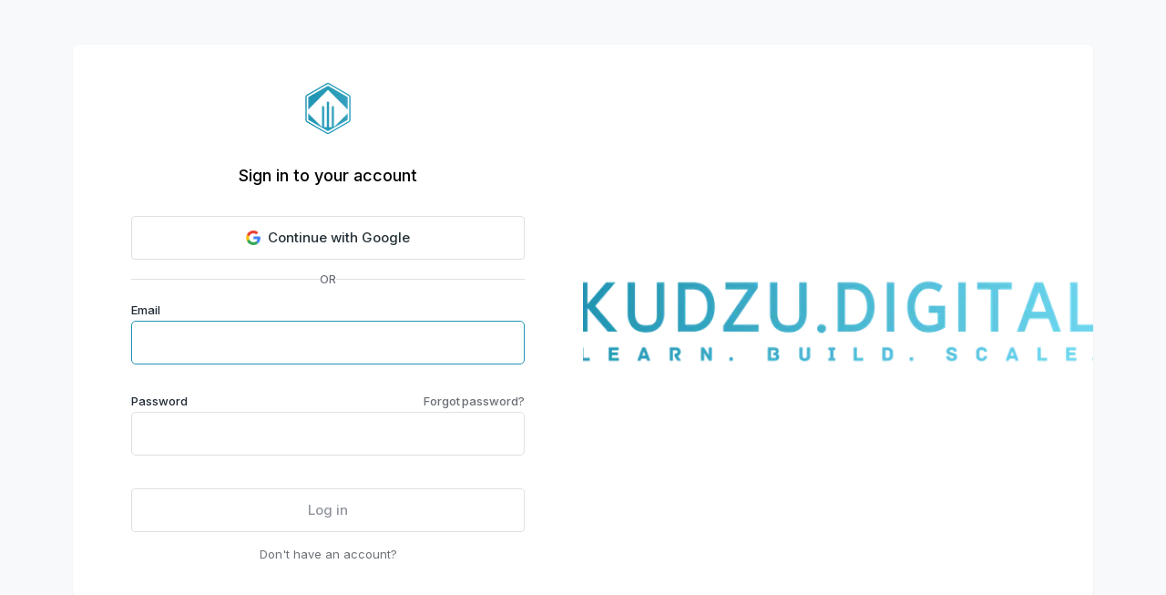

--- FILE ---
content_type: text/html; charset=utf-8
request_url: https://help.kudzu.digital/login?step=signIn
body_size: 19157
content:
<!doctype html><html class="no-js" lang="en"><head><meta charSet="utf-8"/><title>Kudzu.Digital Portal</title><meta name="description" content=""/><meta http-equiv="x-ua-compatible" content="ie=edge"/><meta name="apple-mobile-web-app-title" content="Assembly"/><meta name="apple-mobile-web-app-capable" content="yes"/><link rel="icon" href="https://lightout-portal.s3-accelerate.amazonaws.com/public/us-east-1_kYhxA0caw/images/assets/favicon_1648932299663.png/c1d7466e-3a68-4884-8efb-7b437dc3f6f3" type="image/x-icon"/><link rel="apple-touch-icon" href="https://lightout-portal.s3-accelerate.amazonaws.com/public/us-east-1_kYhxA0caw/images/assets/favicon_1648932299663.png/c1d7466e-3a68-4884-8efb-7b437dc3f6f3"/><meta name="robots" content="noindex"/><meta name="twitter:card" content="summary_large_image"/><meta name="twitter:title" content="Kudzu.Digital Portal"/><meta name="twitter:description" content=""/><meta property="og:title" content="Kudzu.Digital Portal"/><meta property="og:description" content=""/><link rel="canonical" href="https://help.kudzu.digital"/><meta name="viewport" content="width=device-width, initial-scale=1"/><script>if (typeof window.__REACT_DEVTOOLS_GLOBAL_HOOK__ === 'object') { window.__REACT_DEVTOOLS_GLOBAL_HOOK__.inject = function(){}}</script><link rel="preload" href="https://dopg8hpnitzl9.cloudfront.net/copilot/assets/vendors.8e7eff9a.js" as="script"/><link rel="preload" href="https://dopg8hpnitzl9.cloudfront.net/copilot/assets/client.3c71d174.js" as="script"/><link rel="preload" href="https://dopg8hpnitzl9.cloudfront.net/copilot/assets/9569.62ab5d06.chunk.js" as="script"/><link rel="preload" href="https://dopg8hpnitzl9.cloudfront.net/copilot/assets/6147.2dbe90cb.chunk.js" as="script"/><link rel="preload" href="https://dopg8hpnitzl9.cloudfront.net/copilot/assets/1649.2bfa78a1.chunk.js" as="script"/><link rel="preload" href="https://dopg8hpnitzl9.cloudfront.net/copilot/assets/login.ff6b2867.chunk.js" as="script"/><link rel="preload" as="image" href="https://7pfr7hu7xb.execute-api.us-west-2.amazonaws.com/image/public/us-east-1_kYhxA0caw/images/assets/signInUrl/6e5d57d9-ccba-4d1b-a6b0-ec8b58747f94?width=1160&amp;height=1160"/><link href="https://fonts.googleapis.com/css?family=Inter:300,400,500,600,700,800,900&amp;display=swap" rel="stylesheet" crossorigin="anonymous"/><link rel="stylesheet" href="/styles/overrides.css"/><style>
    :root {
      --primary-color: #2193b0;
    }
  </style><style id="css"></style><style id="material-css">.MuiCircularProgress-root {
  display: inline-block;
}
.MuiCircularProgress-static {
  transition: transform 300ms cubic-bezier(0.4, 0, 0.2, 1) 0ms;
}
.MuiCircularProgress-indeterminate {
  animation: MuiCircularProgress-keyframes-circular-rotate 1.4s linear infinite;
}
.MuiCircularProgress-determinate {
  transition: transform 300ms cubic-bezier(0.4, 0, 0.2, 1) 0ms;
}
.MuiCircularProgress-colorPrimary {
  color: #2193b0;
}
.MuiCircularProgress-colorSecondary {
  color: #fff;
}
.MuiCircularProgress-svg {
  display: block;
}
.MuiCircularProgress-circle {
  stroke: currentColor;
}
.MuiCircularProgress-circleStatic {
  transition: stroke-dashoffset 300ms cubic-bezier(0.4, 0, 0.2, 1) 0ms;
}
.MuiCircularProgress-circleIndeterminate {
  animation: MuiCircularProgress-keyframes-circular-dash 1.4s ease-in-out infinite;
  stroke-dasharray: 80px, 200px;
  stroke-dashoffset: 0px;
}
.MuiCircularProgress-circleDeterminate {
  transition: stroke-dashoffset 300ms cubic-bezier(0.4, 0, 0.2, 1) 0ms;
}
@keyframes MuiCircularProgress-keyframes-circular-rotate {
  0% {
    transform-origin: 50% 50%;
  }
  100% {
    transform: rotate(360deg);
  }
}
@keyframes MuiCircularProgress-keyframes-circular-dash {
  0% {
    stroke-dasharray: 1px, 200px;
    stroke-dashoffset: 0px;
  }
  50% {
    stroke-dasharray: 100px, 200px;
    stroke-dashoffset: -15px;
  }
  100% {
    stroke-dasharray: 100px, 200px;
    stroke-dashoffset: -125px;
  }
}
  .MuiCircularProgress-circleDisableShrink {
    animation: none;
  }
  .MuiContainer-root {
    width: 100%;
    display: block;
    box-sizing: border-box;
    margin-left: auto;
    margin-right: auto;
    padding-left: 16px;
    padding-right: 16px;
  }
@media (min-width:600px) {
  .MuiContainer-root {
    padding-left: 24px;
    padding-right: 24px;
  }
}
  .MuiContainer-disableGutters {
    padding-left: 0;
    padding-right: 0;
  }
@media (min-width:600px) {
  .MuiContainer-fixed {
    max-width: 600px;
  }
}
@media (min-width:960px) {
  .MuiContainer-fixed {
    max-width: 960px;
  }
}
@media (min-width:1280px) {
  .MuiContainer-fixed {
    max-width: 1280px;
  }
}
@media (min-width:1560px) {
  .MuiContainer-fixed {
    max-width: 1560px;
  }
}
@media (min-width:0px) {
  .MuiContainer-maxWidthXs {
    max-width: 444px;
  }
}
@media (min-width:600px) {
  .MuiContainer-maxWidthSm {
    max-width: 600px;
  }
}
@media (min-width:960px) {
  .MuiContainer-maxWidthMd {
    max-width: 960px;
  }
}
@media (min-width:1280px) {
  .MuiContainer-maxWidthLg {
    max-width: 1280px;
  }
}
@media (min-width:1560px) {
  .MuiContainer-maxWidthXl {
    max-width: 1560px;
  }
}
  .jss3 {
    flex-grow: 1;
  }
  .jss4 {
    display: flex;
    flex-wrap: wrap;
  }
  .jss4 > * {
    flex-grow: 1;
  }
  .jss5 {
    display: flex;
    pointer-events: all;
    justify-content: space-between;
  }
@media (max-width:599.95px) {
  .jss5 {
    display: none;
  }
}
  .jss6 {
    display: flex;
    pointer-events: all;
    justify-content: center;
  }
@media (min-width:600px) {
  .jss6 {
    display: none;
  }
}
  .jss7 {
    display: flex;
    pointer-events: all;
  }
@media (min-width:600px) {
  .jss7 {
    display: none;
  }
}
  .jss8 {
    color: #6B6F76;
    cursor: pointer;
  }
@media (max-width:599.95px) {
  .jss9 {
    display: none;
  }
}
  .jss10 {
    color: #6B6F76;
  }
  .jss11 {
    width: 100%;
    height: 100%;
    display: flex;
    align-items: center;
    justify-content: center;
  }
  .jss12 {
    height: 48px;
    display: flex;
    margin-bottom: 16px;
  }
  * {
    margin: 0;
    padding: 0;
  }
  html {
    width: 100%;
    height: 100%;
    -webkit-font-smoothing: antialiased;
    -moz-osx-font-smoothing: grayscale;
  }
  body {
    width: 100%;
    height: 100%;
  }
  #root {
    width: 100%;
    height: 100%;
  }
  .jss1 {
    height: 100%;
    display: flex;
    min-height: 100%;
    font-family: "Inter","Helvetica","Arial",san-serif;
    justify-content: center;
    background-color: #fff;
  }
@media screen and (min-height: 700px) {
  .jss1 {
    align-items: center;
  }
}
@media (max-width:599.95px) {
  .jss2 {
    height: 100%;
    padding: 0;
  }
}</style><noscript id="jss-insertion-point"></noscript><link rel="stylesheet" href="/styles/output.0d2795a65e92f56df69fc184e9906c5b.css"/><script>
              !function(){var analytics=window.analytics=window.analytics||[];if(!analytics.initialize)if(analytics.invoked)window.console&&console.error&&console.error("Segment snippet included twice.");else{analytics.invoked=!0;analytics.methods=["trackSubmit","trackClick","trackLink","trackForm","pageview","identify","reset","group","track","ready","alias","debug","page","once","off","on","addSourceMiddleware","addIntegrationMiddleware","setAnonymousId","addDestinationMiddleware"];analytics.factory=function(e){return function(){var t=Array.prototype.slice.call(arguments);t.unshift(e);analytics.push(t);return analytics}};for(var e=0;e<analytics.methods.length;e++){var key=analytics.methods[e];analytics[key]=analytics.factory(key)}analytics.load=function(key,e){var t=document.createElement("script");t.type="text/javascript";t.async=!0;t.src="https://seg.assembly.com/analytics.js/v1/" + key + "/analytics.min.js";var n=document.getElementsByTagName("script")[0];n.parentNode.insertBefore(t,n);analytics._loadOptions=e};analytics.SNIPPET_VERSION="4.13.1";
              analytics.load("F6s3JUgKSNX63ueUJmrAABhbtROuY7kD");
              analytics.page(undefined, { 'Customer.io': false });
              }}();</script></head><body><div id="app" style="height:100%"><div class="jss1 bg-primary-hover"><div class="MuiContainer-root jss2 MuiContainer-maxWidthLg" data-test-id="login-page-layout"><div class="[&amp;&gt;div:last-of-type]:h-full sm:pt-16 relative p-0 h-full"><div class="absolute w-full h-full top-0"><div class="flex items-center justify-center h-full"><div class="MuiCircularProgress-root MuiCircularProgress-colorPrimary MuiCircularProgress-indeterminate" style="width:40px;height:40px" role="progressbar"><svg class="MuiCircularProgress-svg" viewBox="22 22 44 44"><circle class="MuiCircularProgress-circle MuiCircularProgress-circleIndeterminate" cx="44" cy="44" r="20.2" fill="none" stroke-width="3.6"></circle></svg></div></div></div><div></div></div></div></div></div><script>window.App={"apiUrl":"https:\u002F\u002Fapp-api.copilot.app","appVersion":"feda87c4c3ed769223479fb252562df99559ab27","state":{"clients":{"clients":[],"activeClients":[],"companies":[],"companyDataMap":{},"activeCompanies":[],"archivedCompanies":[],"isLoading":false,"loadedClients":false,"isCreating":false,"isRemoving":false,"isUpdating":false,"updatedClient":false,"isInviting":false,"invitedClient":false,"error":"","crmTableSettings":{"columnSettings":{}},"updatingClientsIds":{},"lastVisitedTab":""},"users":{"users":[],"internalUsers":[],"isLoading":false,"error":"","loadedUsers":false,"isCreating":false,"isCreated":false,"isUpdated":false,"isUpdating":false,"isResendingInvite":false},"user":{"isClient":true},"ui":{"authType":null,"nextPath":"","alertMessage":"","primarySideBarMobile":{"isOpen":false},"secondarySideBar":{"isOpen":true,"info":""},"helpCenterModal":{"isOpen":false},"pageChanges":[],"pageChangeErrors":{},"isReloading":false,"isFormPageChanged":false,"progressValue":0,"isProgressComplete":false,"isAutoSignIn":false,"rightSideBar":{"isOpen":false},"searchValue":"","canSubmitFormPage":false,"backToPortalDestinationPath":"\u002F","agreePlanCancelTerms":false,"enableNativeFind":false,"hasRecentlyVisited":{"apps":false,"crm":false}},"runtime":{},"data":{"resources":[],"tags":[],"error":"","isLoading":false,"isLoaded":false,"isCreating":false},"settings":{"prices":[],"loadError":"","loading":false,"loaded":false,"isUpdated":false,"isUpdating":false,"crmSettings":{},"crmTableSettings":{},"fileSettings":{},"minimumSeats":0,"webhookConfigSets":[]},"files":{"items":[],"loading":false,"loaded":false,"saving":false,"saved":false,"downloading":false,"error":"","renaming":false,"moving":false,"channels":[],"fileDragging":false,"hoveredRowNode":null,"helperActions":{"actionName":null},"channelsLoaded":false},"extraData":{"clients":{},"users":{},"companies":{}},"messages":{"clientInitialized":false,"clientInitializing":false,"noChannelLoaded":false,"loadingError":"","deletedChannels":[],"totalUnreadMessagesByCompany":null,"channelIdToCompanyId":null},"payments":{"invoices":[],"clientInvoices":[],"subscriptions":[],"paymentInfo":{"id":"","ownerId":"","customerId":"","accountType":"","subscriptionId":"","address":{"address_line_1":"","address_line_2":"","city":"","country":"","zipCode":"","fullAddress":"","state":""},"createDate":"","businessName":"","accountId":""},"updatingPayment":false,"updatingPaymentError":"","isActivating":false,"isActivated":false,"isLoaded":false,"isLoadedForClient":false,"isLoadingForClient":false,"isLoading":false,"isCreating":false,"isCreated":false,"isPaying":false,"isPayed":false,"isSubscriptionsLoading":false,"isSubscriptionsLoaded":false,"isSubscriptionsCanceling":false,"isSubscriptionsCanceled":false,"isSubscriptionCreating":false,"isSubscriptionCreated":false,"error":"","activatingError":"","isCopyingPaymentLink":false,"canPreviewInvoice":false,"invoicePreviewEnabled":false},"notifications":{"isLoaded":false,"isLoading":false,"fileNotifications":[],"esigRequestNotifications":[],"esigRequestCompleteNotifications":[],"formCompletedNotifications":[],"formRequestNotifications":[],"newInvoiceNotifications":[]},"signaturePage":{"channelId":"","fileId":"","fileIdentityId":"","fileKey":"","fileName":"","startedEsignFlow":false,"currentStep":0,"totalSteps":0,"pageImages":[],"pageComponents":[],"initialPageComponents":[],"pagePlaceholderComponents":[],"loading":false,"loaded":false,"completeRenderPageImages":false,"pageImageKeysField":[],"error":"","pageImageStatus":"","activeComponentKey":"","saving":false,"esignStatus":"","isEsignPopoverOpen":false,"resetComponentsReference":false,"signatureFlowStatus":"START_SIGNATURE","selectedComponentKey":"","isSignatureButtonClickAwayDisabled":false},"dashboard":{"items":[],"itemsLoading":false,"itemsLoaded":false,"selectedItemId":"","selectedItemType":"","loadingError":"","creatingItem":false,"createError":""},"shortcuts":{"registeredShortcuts":{},"pressedKeysState":{"escape":false,"shift":false,"enter":false,"g":false,"c":false,"m":false,"f":false,"s":false,"b":false,"k":false,"?":false},"sidebarOpen":false},"entityImports":{"id":"","isStarted":false,"isCompleted":false},"tags":{"tags":[],"isLoaded":false,"isLoading":false,"isUpdating":false},"knowledgeBase":{"articles":[],"articlesLoaded":false,"articlesLoading":false,"settingsLoaded":false,"settingsLoading":false},"tableProperties":{},"auth":{"error":"","signedIn":false,"processingCallback":false},"draft":{},"activeCompany":{"activeCompanyId":null},"aiAssistantStatus":{"statuses":{}},"optimisticUpdates":{"counts":{}},"appAPI":{"queries":{},"mutations":{},"provided":{},"subscriptions":{},"config":{"online":true,"focused":true,"middlewareRegistered":false,"refetchOnFocus":false,"refetchOnReconnect":false,"refetchOnMountOrArgChange":false,"keepUnusedDataFor":60,"reducerPath":"appAPI"}},"UsersAPI":{"queries":{},"mutations":{},"provided":{},"subscriptions":{},"config":{"online":true,"focused":true,"middlewareRegistered":false,"refetchOnFocus":false,"refetchOnReconnect":false,"refetchOnMountOrArgChange":false,"keepUnusedDataFor":60,"reducerPath":"UsersAPI"}},"unAuthAPI":{"queries":{},"mutations":{},"provided":{},"subscriptions":{},"config":{"online":true,"focused":true,"middlewareRegistered":false,"refetchOnFocus":false,"refetchOnReconnect":false,"refetchOnMountOrArgChange":false,"keepUnusedDataFor":60,"reducerPath":"unAuthAPI"}}},"stripeContext":{"publishableKey":"pk_live_LnCM8YMFcjsW9Zw4uaE8XLbD"},"portalConfig":{"name":"Kudzu.Digital","portalHeader":"us-east-1_kYhxA0caw","SignoutRedirectURL":"https:\u002F\u002Fhelp.kudzu.digital","features":{"clientInvitesDisabled":false,"customLabels":{},"disableCompanies":false,"defaultChannelType":"company","disableGoogleSignIn":false},"clientExperienceEnabled":true,"assets":{"authImage":{"signInStyle":{"background-size":"contain"},"signInUrl":"https:\u002F\u002Flightout-portal.s3-accelerate.amazonaws.com\u002Fpublic\u002Fus-east-1_kYhxA0caw\u002Fimages\u002Fassets\u002FsignInUrl\u002F6e5d57d9-ccba-4d1b-a6b0-ec8b58747f94","signUpStyle":{"background-size":"contain"},"signUpUrl":"\u002Fimages\u002Fauth_image.png"},"logo":{"iconImageUrl":"https:\u002F\u002Flightout-portal.s3-accelerate.amazonaws.com\u002Fpublic\u002Fus-east-1_kYhxA0caw\u002Fimages\u002Fassets\u002FiconUrl\u002Fc1d7466e-3a68-4884-8efb-7b437dc3f6f3","faviconUrl":"https:\u002F\u002Flightout-portal.s3-accelerate.amazonaws.com\u002Fpublic\u002Fus-east-1_kYhxA0caw\u002Fimages\u002Fassets\u002Ffavicon_1648932299663.png\u002Fc1d7466e-3a68-4884-8efb-7b437dc3f6f3","logoImageUrl":"https:\u002F\u002Fdummyimage.com\u002F512\u002Fffffff\u002F000000.png&text=K"},"logoStyle":{"filter":"brightness(0) invert(1)","height":"35px"},"socialShareImage":{"imageStyle":null,"imageUrl":""}},"AWS":{"API":{"endpoints":[{"region":"us-west-2","name":"AppAPI","endpoint":"https:\u002F\u002Fapp-api.copilot.app","wssEndpoint":""},{"region":"us-west-2","name":"MessagesAPI","endpoint":"https:\u002F\u002Fapp-api.copilot.app"},{"region":"us-west-2","name":"UnAuthAPI","endpoint":"https:\u002F\u002Fapp-api.copilot.app"},{"region":"us-west-2","name":"UsersAPI","endpoint":"https:\u002F\u002Fapp-api.copilot.app"}]},"Auth":{"userPoolId":"us-west-2_7havpKKnM","userPoolWebClientId":"4sk5eds4m009r3dh5d10mrh85h","identityPoolId":"us-west-2:3f6caf3c-8dd8-4de2-aa65-6f4800225224","region":"us-west-2","mandatorySignIn":false,"oauth":{"domain":"client-auth.copilot.app","scope":["phone","email","profile","openid","aws.cognito.signin.user.admin"],"redirectSignIn":"https:\u002F\u002Fauth.copilot.app\u002Fauth\u002Fgoogle\u002Fcallback","redirectSignOut":"https:\u002F\u002Fauth.copilot.app\u002Fauth\u002Fgoogle\u002Flogout","responseType":"code"}},"Cloudformation":{"id":"arn:aws:cloudformation:us-west-2:020415015313:stack\u002Fportal-kudzudigital-stack\u002Fb81121e0-af14-11ec-b11e-02c473568391","portal":"kudzudigital","subdomain":"kudzudigital"},"Storage":{"bucket":"ridebill-userfiles-mobilehub-310871815","region":"us-west-2"}},"Chat":{"ClientId":"juz5j72pjuuu"},"MarketingSite":{"disableBadge":true,"Enabled":false,"LandingPageV2":true},"metadata":{"description":null,"title":"Kudzu.Digital Portal","gaMeasurementId":"","shouldIgnoreSEOIndexing":true},"theme":{"palette":{"background":{"default":"#F4F6F8","paper":"#fff"},"divider":"#eee","error":{"contrastText":"#fff","dark":"#b71c1c","light":"#ef5350","main":"#e53935"},"icon":"#546e7a","link":"#1565c0","primary":{"main":"#2193b0","contrastText":"#fff"},"secondary":{"contrastText":"#000","dark":"#ccc","light":"#fff","main":"#fff"},"text":{"link":"#1e88e5","primary":"#263238","secondary":"#546e7a"}}},"subdomain":"kudzudigital","brand":{"allowClientBranding":false,"clientAccentColor":"","clientSidebarBackgroundColor":"","clientSidebarTextColor":"","clientFontFamily":""},"portalUrl":"https:\u002F\u002Fhelp.kudzu.digital","mfaPreferences":{"requireClientMfa":false,"requireInternalMfa":false},"authPreferences":{"enableMagicLinks":false},"disableClientEmailNotifications":false,"isAssemblyBrandEnabled":false,"viewMode":"client","BaseAPIUrl":"https:\u002F\u002Fapp-api.copilot.app"},"logLevel":"INFO","highlightOrgId":"","sentryDSN":"https:\u002F\u002F8ca061751c6e4a009b96e948d0afe0b7@o4504254375133184.ingest.sentry.io\u002F4504254384832512","flagEnvId":"8Skqr48KZRgZvzYuTBNgpP","replayId":"","sessionData":{"portalIdToSession":{}},"flexibleAuth":undefined,"flags":{"EnableAlphaApps":false,"EnableBetaApps":false,"EnableManyCompanies":true,"EnableFolderLocking":true,"EnableRootFolderLocking":true,"EnableSubscriptionEditSummary":true,"EnableAppSetup":false,"EnableAppSetupUIUpdates":false,"EnableBillingConsolidation":false,"EnableInvoiceStatusNotifications":false},"isAssemblyDomain":false,"posthogConfig":{"apiKey":"phc_ISehEwzVuhteVwsR6ebrscFb2PGTk3l4opoqVk6dPnz","host":"https:\u002F\u002Fsettings.assembly.com"}}</script><script src="https://dopg8hpnitzl9.cloudfront.net/copilot/assets/vendors.8e7eff9a.js"></script><script src="https://dopg8hpnitzl9.cloudfront.net/copilot/assets/client.3c71d174.js"></script><script src="https://dopg8hpnitzl9.cloudfront.net/copilot/assets/9569.62ab5d06.chunk.js"></script><script src="https://dopg8hpnitzl9.cloudfront.net/copilot/assets/6147.2dbe90cb.chunk.js"></script><script src="https://dopg8hpnitzl9.cloudfront.net/copilot/assets/1649.2bfa78a1.chunk.js"></script><script src="https://dopg8hpnitzl9.cloudfront.net/copilot/assets/login.ff6b2867.chunk.js"></script></body></html>

--- FILE ---
content_type: text/css; charset=UTF-8
request_url: https://help.kudzu.digital/styles/overrides.css
body_size: 2726
content:
.Selectable
  .DayPicker-Day--selected:not(.DayPicker-Day--start):not(
    .DayPicker-Day--end
  ):not(.DayPicker-Day--outside) {
  background-color: #f0f8ff !important;
  color: #4a90e2;
}
.Selectable .DayPicker-Day {
  border-radius: 0 !important;
}
.Selectable .DayPicker-Day--start {
  border-top-left-radius: 50% !important;
  border-bottom-left-radius: 50% !important;
}
.Selectable .DayPicker-Day--end {
  border-top-right-radius: 50% !important;
  border-bottom-right-radius: 50% !important;
}

.rv-xy-plot__axis__tick__text {
  fill: #878b91;
}

.ReactTable .-pagination .-pageJump input {
  width: 40px;
}

.ReactTable .rt-thead .rt-th.rt-resizable-header {
  align-items: center;
  display: flex;
  outline: none;
}

.ReactTable .rt-tbody .rt-td {
  align-items: center;
  display: flex;
}

.ReactTable .rt-thead .rt-th.-sort-desc,
.ReactTable .rt-thead .rt-th.-sort-asc {
  box-shadow: none;
  position: relative;
}

.ReactTable .rt-thead .rt-th.-sort-desc::after {
  content: '';
  width: 0;
  height: 0;
  border-left: 5px solid transparent;
  border-right: 5px solid transparent;
  border-top: 5px solid rgba(0, 0, 0, 0.6);
  position: absolute;
  right: 10%;
}

.ReactTable .rt-thead .rt-th.-sort-asc::after {
  content: '';
  width: 0;
  height: 0;
  border-left: 5px solid transparent;
  border-right: 5px solid transparent;
  border-bottom: 5px solid rgba(0, 0, 0, 0.6);
  position: absolute;
  right: 10%;
}

.ReactTable .rt-tr {
  height: 45px;
}

.modal-content {
  border-radius: 0;
}

/* Styles of table element inside the app details page */
table.app-details-content-table {
  width: 100%;
  margin-bottom: 40px;
  margin-top: 20px;
  box-shadow: #ccccd0 0px 0px 0px 1px;
  border-radius: 3px;
  border-collapse: collapse;
}

table.app-details-content-table p {
  margin: 0;
}

@media only screen and (max-width: 479px) {
  table.app-details-content-table {
    margin-top: 20px;
    margin-bottom: 0px;
  }
}

table.app-details-content-table tr:nth-child(odd) {
  background-color: #f8f9fb;
}

table.app-details-content-table tr:last-child td:first-child {
  border-radius: 0 0 0 3px;
}

table.app-details-content-table tr:last-child td:last-child {
  border-radius: 0 0 3px 0;
}

table.app-details-content-table th {
  background-color: #f8f9fb;
  padding: 12px 20px;
  text-align: left;
  color: #131313;
}

table.app-details-content-table th:first-child {
  border-radius: 3px 0 0 0;
}

table.app-details-content-table th:last-child {
  border-radius: 0 3px 0 0;
}

table.app-details-content-table th p,
table.app-details-content-table th p > b {
  color: black;
}

table.app-details-content-table td {
  padding: 12px 20px;
  color: black;
  vertical-align: top;
}

table.app-details-content-table td p {
  color: black;
  padding-top: 20px;
}

table.app-details-content-table td p:first-child {
  padding-top: 0;
}

table.app-details-content-table td p i {
  font-style: italic !important;
}


--- FILE ---
content_type: text/css; charset=UTF-8
request_url: https://help.kudzu.digital/styles/output.0d2795a65e92f56df69fc184e9906c5b.css
body_size: 121955
content:
@import url("https://fonts.googleapis.com/css2?family=Inter:wght@100..900&display=swap") layer(design-system);@layer design-system{::-ms-backdrop{--tw-border-spacing-x:0;--tw-border-spacing-y:0;--tw-translate-x:0;--tw-translate-y:0;--tw-rotate:0;--tw-skew-x:0;--tw-skew-y:0;--tw-scale-x:1;--tw-scale-y:1;--tw-pan-x: ;--tw-pan-y: ;--tw-pinch-zoom: ;--tw-scroll-snap-strictness:proximity;--tw-gradient-from-position: ;--tw-gradient-via-position: ;--tw-gradient-to-position: ;--tw-ordinal: ;--tw-slashed-zero: ;--tw-numeric-figure: ;--tw-numeric-spacing: ;--tw-numeric-fraction: ;--tw-ring-inset: ;--tw-ring-offset-width:0px;--tw-ring-offset-color:#fff;--tw-ring-color:#3b82f680;--tw-ring-offset-shadow:0 0 #0000;--tw-ring-shadow:0 0 #0000;--tw-shadow:0 0 #0000;--tw-shadow-colored:0 0 #0000;--tw-blur: ;--tw-brightness: ;--tw-contrast: ;--tw-grayscale: ;--tw-hue-rotate: ;--tw-invert: ;--tw-saturate: ;--tw-sepia: ;--tw-drop-shadow: ;--tw-backdrop-blur: ;--tw-backdrop-brightness: ;--tw-backdrop-contrast: ;--tw-backdrop-grayscale: ;--tw-backdrop-hue-rotate: ;--tw-backdrop-invert: ;--tw-backdrop-opacity: ;--tw-backdrop-saturate: ;--tw-backdrop-sepia: ;--tw-contain-size: ;--tw-contain-layout: ;--tw-contain-paint: ;--tw-contain-style: }*,::backdrop,:after,:before{--tw-border-spacing-x:0;--tw-border-spacing-y:0;--tw-translate-x:0;--tw-translate-y:0;--tw-rotate:0;--tw-skew-x:0;--tw-skew-y:0;--tw-scale-x:1;--tw-scale-y:1;--tw-pan-x: ;--tw-pan-y: ;--tw-pinch-zoom: ;--tw-scroll-snap-strictness:proximity;--tw-gradient-from-position: ;--tw-gradient-via-position: ;--tw-gradient-to-position: ;--tw-ordinal: ;--tw-slashed-zero: ;--tw-numeric-figure: ;--tw-numeric-spacing: ;--tw-numeric-fraction: ;--tw-ring-inset: ;--tw-ring-offset-width:0px;--tw-ring-offset-color:#fff;--tw-ring-color:#3b82f680;--tw-ring-offset-shadow:0 0 #0000;--tw-ring-shadow:0 0 #0000;--tw-shadow:0 0 #0000;--tw-shadow-colored:0 0 #0000;--tw-blur: ;--tw-brightness: ;--tw-contrast: ;--tw-grayscale: ;--tw-hue-rotate: ;--tw-invert: ;--tw-saturate: ;--tw-sepia: ;--tw-drop-shadow: ;--tw-backdrop-blur: ;--tw-backdrop-brightness: ;--tw-backdrop-contrast: ;--tw-backdrop-grayscale: ;--tw-backdrop-hue-rotate: ;--tw-backdrop-invert: ;--tw-backdrop-opacity: ;--tw-backdrop-saturate: ;--tw-backdrop-sepia: ;--tw-contain-size: ;--tw-contain-layout: ;--tw-contain-paint: ;--tw-contain-style: }.cop-sr-only{height:1px;margin:-1px;overflow:hidden;padding:0;position:absolute;width:1px;clip:rect(0,0,0,0);border-width:0;white-space:nowrap}.cop-pointer-events-none{pointer-events:none}.cop-pointer-events-auto{pointer-events:auto}.cop-fixed{position:fixed}.\!cop-absolute{position:absolute!important}.cop-absolute{position:absolute}.cop-relative{position:relative}.cop-bottom-0{bottom:0}.cop-bottom-\[-2px\]{bottom:-2px}.cop-bottom-\[-4px\]{bottom:-4px}.cop-bottom-\[-8px\]{bottom:-8px}.cop-left-0{left:0}.cop-left-3{left:.75rem}.cop-left-6{left:1.5rem}.cop-left-\[2px\]{left:2px}.cop-right-0{right:0}.cop-right-20{right:5rem}.cop-right-\[-2px\]{right:-2px}.cop-right-\[-4px\]{right:-4px}.cop-right-\[-8px\]{right:-8px}.cop-right-\[2px\]{right:2px}.cop-top-0{top:0}.cop-top-\[2px\]{top:2px}.cop-z-10{z-index:10}.cop-z-1500{z-index:1500}.cop-z-\[100\]{z-index:100}.cop-m-0{margin:0}.cop-mx-1{margin-left:.25rem;margin-right:.25rem}.cop-mb-2{margin-bottom:.5rem}.cop-ml-auto{margin-left:auto}.cop-mt-0{margin-top:0}.cop-mt-0\.5{margin-top:.125rem}.cop-mt-1{margin-top:.25rem}.cop-mt-2{margin-top:.5rem}.cop-mt-2\.5{margin-top:.625rem}.cop-mt-\[4\.5px\]{margin-top:4.5px}.cop-box-border{-webkit-box-sizing:border-box;box-sizing:border-box}.cop-block{display:block}.cop-flex{display:-webkit-box;display:-ms-flexbox;display:flex}.cop-inline-flex{display:-webkit-inline-box;display:-ms-inline-flexbox;display:inline-flex}.\!cop-hidden{display:none!important}.cop-aspect-square{aspect-ratio:1/1}.cop-size-\[20px\]{height:20px;width:20px}.cop-h-1{height:.25rem}.cop-h-10{height:2.5rem}.cop-h-16{height:4rem}.cop-h-2{height:.5rem}.cop-h-2\.5{height:.625rem}.cop-h-3{height:.75rem}.cop-h-4{height:1rem}.cop-h-5{height:1.25rem}.cop-h-6{height:1.5rem}.cop-h-7{height:1.75rem}.cop-h-8{height:2rem}.cop-h-\[10px\]{height:10px}.cop-h-\[11px\]{height:11px}.cop-h-\[13px\]{height:13px}.cop-h-\[14px\]{height:14px}.cop-h-\[18px\]{height:18px}.cop-h-\[25px\]{height:25px}.cop-h-\[400px\]{height:400px}.cop-h-\[500px\]{height:500px}.cop-h-\[8px\]{height:8px}.cop-h-fit{height:-moz-fit-content;height:-webkit-fit-content;height:fit-content}.cop-h-full{height:100%}.cop-min-h-2{min-height:.5rem}.cop-min-h-7{min-height:1.75rem}.cop-w-10{width:2.5rem}.cop-w-11{width:2.75rem}.cop-w-12{width:3rem}.cop-w-16{width:4rem}.cop-w-2{width:.5rem}.cop-w-2\.5{width:.625rem}.cop-w-3{width:.75rem}.cop-w-32{width:8rem}.cop-w-4{width:1rem}.cop-w-5{width:1.25rem}.cop-w-6{width:1.5rem}.cop-w-7{width:1.75rem}.cop-w-8{width:2rem}.cop-w-80{width:20rem}.cop-w-\[0\.5rem\]{width:.5rem}.cop-w-\[10px\]{width:10px}.cop-w-\[11px\]{width:11px}.cop-w-\[13px\]{width:13px}.cop-w-\[14px\]{width:14px}.cop-w-\[18px\]{width:18px}.cop-w-\[256px\]{width:256px}.cop-w-\[8px\]{width:8px}.cop-w-fit{width:-moz-fit-content;width:-webkit-fit-content;width:fit-content}.cop-w-full{width:100%}.cop-w-max{width:-moz-max-content;width:-webkit-max-content;width:max-content}.cop-w-px{width:1px}.cop-min-w-2{min-width:.5rem}.cop-min-w-7{min-width:1.75rem}.cop-min-w-\[13px\]{min-width:13px}.cop-max-w-\[288px\]{max-width:288px}.cop-flex-1{-webkit-box-flex:1;-ms-flex:1 1 0%;flex:1 1 0%}.cop-shrink-0{-ms-flex-negative:0;flex-shrink:0}.cop-origin-left{-webkit-transform-origin:left;-ms-transform-origin:left;transform-origin:left}.cop-origin-right{-webkit-transform-origin:right;-ms-transform-origin:right;transform-origin:right}.cop-scale-x-0{--tw-scale-x:0}.cop-scale-x-0,.cop-scale-x-100{-webkit-transform:translate(var(--tw-translate-x),var(--tw-translate-y)) rotate(var(--tw-rotate)) skewX(var(--tw-skew-x)) skewY(var(--tw-skew-y)) scaleX(var(--tw-scale-x)) scaleY(var(--tw-scale-y));-ms-transform:translate(var(--tw-translate-x),var(--tw-translate-y)) rotate(var(--tw-rotate)) skewX(var(--tw-skew-x)) skewY(var(--tw-skew-y)) scaleX(var(--tw-scale-x)) scaleY(var(--tw-scale-y));transform:translate(var(--tw-translate-x),var(--tw-translate-y)) rotate(var(--tw-rotate)) skewX(var(--tw-skew-x)) skewY(var(--tw-skew-y)) scaleX(var(--tw-scale-x)) scaleY(var(--tw-scale-y))}.cop-scale-x-100{--tw-scale-x:1}@-webkit-keyframes cop-dashCircle{0%{stroke-dasharray:1px,200px;stroke-dashoffset:0px}50%{stroke-dasharray:100px,200px;stroke-dashoffset:-15px}to{stroke-dasharray:100px,200px;stroke-dashoffset:-125px}}@keyframes cop-dashCircle{0%{stroke-dasharray:1px,200px;stroke-dashoffset:0px}50%{stroke-dasharray:100px,200px;stroke-dashoffset:-15px}to{stroke-dasharray:100px,200px;stroke-dashoffset:-125px}}.cop-animate-dash-circle{-webkit-animation:cop-dashCircle 1.4s ease-in-out infinite;animation:cop-dashCircle 1.4s ease-in-out infinite}@-webkit-keyframes cop-rotate{0%{-webkit-transform:rotate(0deg);transform:rotate(0deg)}to{-webkit-transform:rotate(1turn);transform:rotate(1turn)}}@keyframes cop-rotate{0%{-webkit-transform:rotate(0deg);transform:rotate(0deg)}to{-webkit-transform:rotate(1turn);transform:rotate(1turn)}}.cop-animate-rotate{-webkit-animation:cop-rotate 1.4s linear infinite;animation:cop-rotate 1.4s linear infinite}.cop-cursor-default{cursor:default}.cop-cursor-pointer{cursor:pointer}.cop-list-none{list-style-type:none}.cop-appearance-none{-webkit-appearance:none;-moz-appearance:none;appearance:none}.cop-flex-row{-webkit-box-orient:horizontal;-webkit-box-direction:normal;-ms-flex-direction:row;flex-direction:row}.cop-flex-row-reverse{-webkit-box-orient:horizontal;-webkit-box-direction:reverse;-ms-flex-direction:row-reverse;flex-direction:row-reverse}.cop-flex-col{-webkit-box-orient:vertical;-webkit-box-direction:normal;-ms-flex-direction:column;flex-direction:column}.cop-flex-wrap{-ms-flex-wrap:wrap;flex-wrap:wrap}.cop-items-center{-webkit-box-align:center;-ms-flex-align:center;align-items:center}.cop-justify-center{-webkit-box-pack:center;-ms-flex-pack:center;justify-content:center}.cop-justify-between{-webkit-box-pack:justify;-ms-flex-pack:justify;justify-content:space-between}.cop-gap-0{gap:0}.cop-gap-0\.5{gap:.125rem}.cop-gap-1{gap:.25rem}.cop-gap-1\.5{gap:.375rem}.cop-gap-2{gap:.5rem}.cop-gap-3{gap:.75rem}.cop-gap-4{gap:1rem}.cop-gap-8{gap:2rem}.cop-gap-\[2px\]{gap:2px}.cop-space-x-2>:not([hidden])~:not([hidden]){--tw-space-x-reverse:0;margin-left:calc(.5rem*(1 - var(--tw-space-x-reverse)));margin-right:calc(.5rem*var(--tw-space-x-reverse))}.cop-self-start{-ms-flex-item-align:start;align-self:flex-start}.cop-self-center{-ms-flex-item-align:center;align-self:center}.cop-overflow-hidden,.cop-truncate{overflow:hidden}.cop-truncate{text-overflow:ellipsis;white-space:nowrap}.\!cop-rounded{border-radius:.25rem!important}.cop-rounded{border-radius:.25rem}.cop-rounded-\[35px\]{border-radius:35px}.cop-rounded-\[3px\]{border-radius:3px}.cop-rounded-\[4px\]{border-radius:4px}.cop-rounded-full{border-radius:9999px}.cop-rounded-lg{border-radius:.5rem}.cop-rounded-md{border-radius:.375rem}.cop-border{border-width:1px}.cop-border-0{border-width:0}.cop-border-\[1px\]{border-width:1px}.cop-border-l-4{border-left-width:4px}.cop-border-solid{border-style:solid}.cop-border-none{border-style:none}.\!cop-border-secondary{--tw-border-opacity:1!important;border-color:rgb(239 241 244/var(--tw-border-opacity))!important}.cop-border-\[\#00000012\]{border-color:#00000012}.cop-border-\[\#DFE1E4\]{--tw-border-opacity:1;border-color:rgb(223 225 228/var(--tw-border-opacity))}.cop-border-\[\#EFF1F4\]{--tw-border-opacity:1;border-color:rgb(239 241 244/var(--tw-border-opacity))}.cop-border-blue-300{--tw-border-opacity:1;border-color:rgb(147 197 253/var(--tw-border-opacity))}.cop-border-card-border{--tw-border-opacity:1;border-color:rgb(237 237 240/var(--tw-border-opacity))}.cop-border-gray-100{--tw-border-opacity:1;border-color:rgb(248 249 251/var(--tw-border-opacity))}.cop-border-gray-200{--tw-border-opacity:1;border-color:rgb(229 231 235/var(--tw-border-opacity))}.cop-border-gray-300{--tw-border-opacity:1;border-color:rgb(201 203 205/var(--tw-border-opacity))}.cop-border-green-300{--tw-border-opacity:1;border-color:rgb(134 239 172/var(--tw-border-opacity))}.cop-border-input-gray{--tw-border-opacity:1;border-color:rgb(223 225 228/var(--tw-border-opacity))}.cop-border-primary{--tw-border-opacity:1;border-color:rgb(33 43 54/var(--tw-border-opacity))}.cop-border-red-300{--tw-border-opacity:1;border-color:rgb(252 165 165/var(--tw-border-opacity))}.cop-border-red-600{--tw-border-opacity:1;border-color:rgb(220 38 38/var(--tw-border-opacity))}.cop-border-secondary{--tw-border-opacity:1;border-color:rgb(239 241 244/var(--tw-border-opacity))}.cop-border-transparent{border-color:#0000}.cop-border-yellow-300{--tw-border-opacity:1;border-color:rgb(253 224 71/var(--tw-border-opacity))}.cop-border-l-\[\#09AA6C\]{--tw-border-opacity:1;border-left-color:rgb(9 170 108/var(--tw-border-opacity))}.cop-border-l-\[\#212B36\]{--tw-border-opacity:1;border-left-color:rgb(33 43 54/var(--tw-border-opacity))}.cop-border-l-\[\#CC0000\]{--tw-border-opacity:1;border-left-color:rgb(204 0 0/var(--tw-border-opacity))}.cop-border-l-\[\#FFA500\]{--tw-border-opacity:1;border-left-color:rgb(255 165 0/var(--tw-border-opacity))}.\!cop-bg-\[\#212B36\]{--tw-bg-opacity:1!important;background-color:rgb(33 43 54/var(--tw-bg-opacity))!important}.\!cop-bg-gray-100{--tw-bg-opacity:1!important;background-color:rgb(248 249 251/var(--tw-bg-opacity))!important}.\!cop-bg-gray-200{--tw-bg-opacity:1!important;background-color:rgb(229 231 235/var(--tw-bg-opacity))!important}.\!cop-bg-secondary{--tw-bg-opacity:1!important;background-color:rgb(239 241 244/var(--tw-bg-opacity))!important}.cop-bg-\[\#09AA6C\]{--tw-bg-opacity:1;background-color:rgb(9 170 108/var(--tw-bg-opacity))}.cop-bg-\[\#212B36\],.cop-bg-\[\#212b36\]{--tw-bg-opacity:1;background-color:rgb(33 43 54/var(--tw-bg-opacity))}.cop-bg-\[\#CC0000\]{--tw-bg-opacity:1;background-color:rgb(204 0 0/var(--tw-bg-opacity))}.cop-bg-\[\#DFE1E4\]{--tw-bg-opacity:1;background-color:rgb(223 225 228/var(--tw-bg-opacity))}.cop-bg-\[\#EFF1F4\]{--tw-bg-opacity:1;background-color:rgb(239 241 244/var(--tw-bg-opacity))}.cop-bg-\[\#F8F9FB\]{--tw-bg-opacity:1;background-color:rgb(248 249 251/var(--tw-bg-opacity))}.cop-bg-\[\#FFA500\]{--tw-bg-opacity:1;background-color:rgb(255 165 0/var(--tw-bg-opacity))}.cop-bg-\[\#e3ffef\]{--tw-bg-opacity:1;background-color:rgb(227 255 239/var(--tw-bg-opacity))}.cop-bg-\[\#e8f1ff\]{--tw-bg-opacity:1;background-color:rgb(232 241 255/var(--tw-bg-opacity))}.cop-bg-\[\#fff8dd\]{--tw-bg-opacity:1;background-color:rgb(255 248 221/var(--tw-bg-opacity))}.cop-bg-amber-primary-light{background-color:var(--amber-primary-light)}.cop-bg-avatar-gray{background-color:#f2f2f3}.cop-bg-black{--tw-bg-opacity:1;background-color:rgb(0 0 0/var(--tw-bg-opacity))}.cop-bg-button-primary{--tw-bg-opacity:1;background-color:rgb(33 43 54/var(--tw-bg-opacity))}.cop-bg-cyan-primary-light{background-color:var(--cyan-primary-light)}.cop-bg-danger{--tw-bg-opacity:1;background-color:rgb(255 236 228/var(--tw-bg-opacity))}.cop-bg-error{--tw-bg-opacity:1;background-color:rgb(255 237 232/var(--tw-bg-opacity))}.cop-bg-gray-100{--tw-bg-opacity:1;background-color:rgb(248 249 251/var(--tw-bg-opacity))}.cop-bg-gray-200{--tw-bg-opacity:1;background-color:rgb(229 231 235/var(--tw-bg-opacity))}.cop-bg-highlight{--tw-bg-opacity:1;background-color:rgb(241 238 255/var(--tw-bg-opacity))}.cop-bg-info{--tw-bg-opacity:1;background-color:rgb(230 240 255/var(--tw-bg-opacity))}.cop-bg-inherit{background-color:inherit}.cop-bg-input-gray{--tw-bg-opacity:1;background-color:rgb(223 225 228/var(--tw-bg-opacity))}.cop-bg-olive-primary-light{background-color:var(--olive-primary-light)}.cop-bg-primary{background-color:var(--bg-primary)}.cop-bg-purple-primary-light{background-color:var(--purple-primary-light)}.cop-bg-rose-primary-light{background-color:var(--rose-primary-light)}.cop-bg-secondary{--tw-bg-opacity:1;background-color:rgb(239 241 244/var(--tw-bg-opacity))}.cop-bg-success{--tw-bg-opacity:1;background-color:rgb(223 255 235/var(--tw-bg-opacity))}.cop-bg-teal-primary-light{background-color:var(--teal-primary-light)}.cop-bg-transparent{background-color:initial}.cop-bg-violet-primary-light{background-color:var(--violet-primary-light)}.cop-bg-warning{--tw-bg-opacity:1;background-color:rgb(254 246 208/var(--tw-bg-opacity))}.cop-bg-white{--tw-bg-opacity:1;background-color:rgb(255 255 255/var(--tw-bg-opacity))}.cop-fill-current{fill:currentColor}.cop-stroke-current{stroke:currentColor}.cop-p-0{padding:0}.cop-p-1{padding:.25rem}.cop-p-2{padding:.5rem}.cop-p-3{padding:.75rem}.cop-p-4{padding:1rem}.cop-p-\[2px\]{padding:2px}.cop-p-\[5px\]{padding:5px}.cop-p-\[7px\]{padding:7px}.cop-px-1{padding-left:.25rem;padding-right:.25rem}.cop-px-2{padding-left:.5rem;padding-right:.5rem}.cop-px-3{padding-left:.75rem;padding-right:.75rem}.cop-px-\[10px\]{padding-left:10px;padding-right:10px}.cop-py-0{padding-bottom:0;padding-top:0}.cop-py-0\.5{padding-bottom:.125rem;padding-top:.125rem}.cop-py-1{padding-bottom:.25rem;padding-top:.25rem}.cop-py-1\.5{padding-bottom:.375rem;padding-top:.375rem}.cop-py-2{padding-bottom:.5rem;padding-top:.5rem}.cop-py-\[1px\]{padding-bottom:1px;padding-top:1px}.cop-py-\[2px\]{padding-bottom:2px;padding-top:2px}.cop-py-\[3px\]{padding-bottom:3px;padding-top:3px}.cop-py-\[5px\]{padding-bottom:5px;padding-top:5px}.cop-pb-1{padding-bottom:.25rem}.cop-pl-1{padding-left:.25rem}.cop-pl-1\.5{padding-left:.375rem}.cop-pl-8{padding-left:2rem}.cop-pr-2{padding-right:.5rem}.cop-pt-2{padding-top:.5rem}.cop-pt-3{padding-top:.75rem}.cop-text-right{text-align:right}.cop-font-body,.cop-font-sans{font-family:var(--font-primary),ui-sans-serif,system-ui,sans-serif,"Apple Color Emoji","Segoe UI Emoji","Segoe UI Symbol","Noto Color Emoji"}.cop-text-2xl{font-size:24px;line-height:32px}.cop-text-2xs{font-size:8px;line-height:18px}.cop-text-3xl{font-size:30px;line-height:38px}.cop-text-3xs{font-size:6px;line-height:18px}.cop-text-4xl{font-size:2.25rem;line-height:2.5rem}.cop-text-5xl{font-size:3rem;line-height:1}.cop-text-6xl{font-size:3.75rem;line-height:1}.cop-text-\[10px\]{font-size:10px}.cop-text-\[12px\]{font-size:12px}.cop-text-\[13px\]{font-size:13px}.cop-text-base{font-size:14px;line-height:22px}.cop-text-lg{font-size:16px;line-height:24px}.cop-text-sm{font-size:13px;line-height:21px}.cop-text-xl{font-size:20px;line-height:28px}.cop-text-xs{font-size:12px;line-height:20px}.cop-font-bold{font-weight:700}.cop-font-light{font-weight:300}.cop-font-medium{font-weight:500}.cop-font-semibold{font-weight:600}.cop-leading-3{line-height:.75rem}.cop-leading-4{line-height:1rem}.cop-leading-5{line-height:1.25rem}.cop-leading-6{line-height:1.5rem}.cop-leading-7{line-height:1.75rem}.cop-leading-8{line-height:2rem}.cop-leading-loose{line-height:2}.cop-leading-normal{line-height:1.5}.cop-leading-relaxed{line-height:1.625}.cop-leading-snug{line-height:1.375}.cop-leading-tight{line-height:1.25}.\!cop-text-gray-400{--tw-text-opacity:1!important;color:rgb(156 163 175/var(--tw-text-opacity))!important}.\!cop-text-input-gray{--tw-text-opacity:1!important;color:rgb(223 225 228/var(--tw-text-opacity))!important}.cop-text-\[\#0000ff\]{--tw-text-opacity:1;color:rgb(0 0 255/var(--tw-text-opacity))}.cop-text-\[\#09aa6c\]{--tw-text-opacity:1;color:rgb(9 170 108/var(--tw-text-opacity))}.cop-text-\[\#90959D\]{--tw-text-opacity:1;color:rgb(144 149 157/var(--tw-text-opacity))}.cop-text-\[\#cc0000\]{--tw-text-opacity:1;color:rgb(204 0 0/var(--tw-text-opacity))}.cop-text-\[\#ff7800\]{--tw-text-opacity:1;color:rgb(255 120 0/var(--tw-text-opacity))}.cop-text-amber-primary-dark{color:var(--amber-primary-dark)}.cop-text-current{color:currentColor}.cop-text-cyan-primary-dark{color:var(--cyan-primary-dark)}.cop-text-danger{color:var(--p-text-danger)}.cop-text-disabled{color:var(--p-text-disabled)}.cop-text-error{--tw-text-opacity:1;color:rgb(153 26 0/var(--tw-text-opacity))}.cop-text-gray-300{--tw-text-opacity:1;color:rgb(209 213 219/var(--tw-text-opacity))}.cop-text-gray-500{--tw-text-opacity:1;color:rgb(107 114 128/var(--tw-text-opacity))}.cop-text-gray-700{--tw-text-opacity:1;color:rgb(55 65 81/var(--tw-text-opacity))}.cop-text-highlight{--tw-text-opacity:1;color:rgb(75 58 163/var(--tw-text-opacity))}.cop-text-info{--tw-text-opacity:1;color:rgb(12 65 187/var(--tw-text-opacity))}.cop-text-input-gray{--tw-text-opacity:1;color:rgb(223 225 228/var(--tw-text-opacity))}.cop-text-link{--tw-text-opacity:1;color:rgb(12 65 187/var(--tw-text-opacity))}.cop-text-link-disabled{--tw-text-opacity:1;color:rgb(146 169 224/var(--tw-text-opacity))}.cop-text-olive-primary-dark{color:var(--olive-primary-dark)}.cop-text-primary{color:var(--p-text-primary)}.cop-text-purple-primary-dark{color:var(--purple-primary-dark)}.cop-text-rose-primary-dark{color:var(--rose-primary-dark)}.cop-text-secondary{color:var(--p-text-secondary)}.cop-text-success{--tw-text-opacity:1;color:rgb(17 91 59/var(--tw-text-opacity))}.cop-text-teal-primary-dark{color:var(--teal-primary-dark)}.cop-text-violet-primary-dark{color:var(--violet-primary-dark)}.cop-text-warning{--tw-text-opacity:1;color:rgb(134 56 5/var(--tw-text-opacity))}.cop-text-white{--tw-text-opacity:1;color:rgb(255 255 255/var(--tw-text-opacity))}.cop-underline{text-decoration-line:underline}.cop-no-underline{text-decoration-line:none}.cop-underline-offset-\[3px\]{text-underline-offset:3px}.\!cop-opacity-25{opacity:.25!important}.cop-opacity-0{opacity:0}.cop-opacity-50{opacity:.5}.cop-opacity-\[0\.45\]{opacity:.45}.cop-shadow-lg{--tw-shadow:0 10px 15px -3px #0000001a,0 4px 6px -4px #0000001a;--tw-shadow-colored:0 10px 15px -3px var(--tw-shadow-color),0 4px 6px -4px var(--tw-shadow-color)}.cop-shadow-lg,.cop-shadow-none{-webkit-box-shadow:var(--tw-ring-offset-shadow,0 0 #0000),var(--tw-ring-shadow,0 0 #0000),var(--tw-shadow);box-shadow:var(--tw-ring-offset-shadow,0 0 #0000),var(--tw-ring-shadow,0 0 #0000),var(--tw-shadow)}.cop-shadow-none{--tw-shadow:0 0 #0000;--tw-shadow-colored:0 0 #0000}.cop-shadow-popover-50{--tw-shadow:0px 6px 20px 0px #00000012;--tw-shadow-colored:0px 6px 20px 0px var(--tw-shadow-color)}.cop-shadow-popover-50,.cop-shadow-sm{-webkit-box-shadow:var(--tw-ring-offset-shadow,0 0 #0000),var(--tw-ring-shadow,0 0 #0000),var(--tw-shadow);box-shadow:var(--tw-ring-offset-shadow,0 0 #0000),var(--tw-ring-shadow,0 0 #0000),var(--tw-shadow)}.cop-shadow-sm{--tw-shadow:0 1px 2px 0 #0000000d;--tw-shadow-colored:0 1px 2px 0 var(--tw-shadow-color)}.cop-outline-none{outline:2px solid #0000;outline-offset:2px}.cop-outline-0{outline-width:0}.cop-outline-offset-\[3px\]{outline-offset:3px}.cop-outline-primary{outline-color:#053299}.cop-transition{-webkit-transition-duration:.15s;transition-duration:.15s;-webkit-transition-property:color,background-color,border-color,text-decoration-color,fill,stroke,opacity,backdrop-filter,-webkit-box-shadow,-webkit-transform,-webkit-filter;transition-property:color,background-color,border-color,text-decoration-color,fill,stroke,opacity,backdrop-filter,-webkit-box-shadow,-webkit-transform,-webkit-filter;transition-property:color,background-color,border-color,text-decoration-color,fill,stroke,opacity,box-shadow,transform,filter,backdrop-filter;transition-property:color,background-color,border-color,text-decoration-color,fill,stroke,opacity,box-shadow,transform,filter,backdrop-filter,-webkit-box-shadow,-webkit-transform,-webkit-filter;-webkit-transition-timing-function:cubic-bezier(.4,0,.2,1);transition-timing-function:cubic-bezier(.4,0,.2,1)}.cop-transition-opacity{-webkit-transition-duration:.15s;transition-duration:.15s;-webkit-transition-property:opacity;transition-property:opacity;-webkit-transition-timing-function:cubic-bezier(.4,0,.2,1);transition-timing-function:cubic-bezier(.4,0,.2,1)}.cop-duration-200{-webkit-transition-duration:.2s;transition-duration:.2s}@-webkit-keyframes enter{0%{opacity:var(--tw-enter-opacity,1);-webkit-transform:translate3d(var(--tw-enter-translate-x,0),var(--tw-enter-translate-y,0),0) scale3d(var(--tw-enter-scale,1),var(--tw-enter-scale,1),var(--tw-enter-scale,1)) rotate(var(--tw-enter-rotate,0));transform:translate3d(var(--tw-enter-translate-x,0),var(--tw-enter-translate-y,0),0) scale3d(var(--tw-enter-scale,1),var(--tw-enter-scale,1),var(--tw-enter-scale,1)) rotate(var(--tw-enter-rotate,0))}}@keyframes enter{0%{opacity:var(--tw-enter-opacity,1);-webkit-transform:translate3d(var(--tw-enter-translate-x,0),var(--tw-enter-translate-y,0),0) scale3d(var(--tw-enter-scale,1),var(--tw-enter-scale,1),var(--tw-enter-scale,1)) rotate(var(--tw-enter-rotate,0));transform:translate3d(var(--tw-enter-translate-x,0),var(--tw-enter-translate-y,0),0) scale3d(var(--tw-enter-scale,1),var(--tw-enter-scale,1),var(--tw-enter-scale,1)) rotate(var(--tw-enter-rotate,0))}}@-webkit-keyframes exit{to{opacity:var(--tw-exit-opacity,1);-webkit-transform:translate3d(var(--tw-exit-translate-x,0),var(--tw-exit-translate-y,0),0) scale3d(var(--tw-exit-scale,1),var(--tw-exit-scale,1),var(--tw-exit-scale,1)) rotate(var(--tw-exit-rotate,0));transform:translate3d(var(--tw-exit-translate-x,0),var(--tw-exit-translate-y,0),0) scale3d(var(--tw-exit-scale,1),var(--tw-exit-scale,1),var(--tw-exit-scale,1)) rotate(var(--tw-exit-rotate,0))}}@keyframes exit{to{opacity:var(--tw-exit-opacity,1);-webkit-transform:translate3d(var(--tw-exit-translate-x,0),var(--tw-exit-translate-y,0),0) scale3d(var(--tw-exit-scale,1),var(--tw-exit-scale,1),var(--tw-exit-scale,1)) rotate(var(--tw-exit-rotate,0));transform:translate3d(var(--tw-exit-translate-x,0),var(--tw-exit-translate-y,0),0) scale3d(var(--tw-exit-scale,1),var(--tw-exit-scale,1),var(--tw-exit-scale,1)) rotate(var(--tw-exit-rotate,0))}}.cop-duration-200{-webkit-animation-duration:.2s;animation-duration:.2s}body{font-family:var(--font-primary,"Inter",sans-serif)}:root{--font-primary:"Inter",sans-serif;--p-text-primary:#212b36;--p-text-secondary:#6b6f76;--p-text-danger:red;--p-text-disabled:#c9cbcd;--p-line-height-025:1.125rem;--p-line-height-050:1.25rem;--p-line-height-075:1.313rem;--p-line-height-1:1.375rem;--p-line-height-2:1.5rem;--p-line-height-3:1.75rem;--p-line-height-4:2rem;--p-line-height-5:2.375rem;--p-line-height-6:2.875rem;--p-line-height-7:3.375rem;--p-line-height-8:4rem;--bg-primary:#f9fafb;--rounded-xs:0.25rem;--border-light:1px solid #e1e4e8;--gray-primary:#b8bfcb;--violet-primary:#a988e6;--rose-primary:#e9728b;--amber-primary:#e7b04a;--teal-primary:#56c6be;--cyan-primary:#77b6e3;--teal-primary-dark:#2b9188;--cyan-primary-dark:#649eaf;--amber-primary-dark:#a4751f;--rose-primary-dark:#b34b5f;--violet-primary-dark:#7f69b5;--purple-primary-dark:#7a2d87;--olive-primary-dark:#75876e;--teal-primary-light:#eaf5f4;--cyan-primary-light:#dff3f9;--amber-primary-light:#f7f1e4;--rose-primary-light:#f5ebed;--violet-primary-light:#f0eaff;--purple-primary-light:#faeefb;--olive-primary-light:#ebf3e7}.file\:cop-border-0::-webkit-file-upload-button{border-width:0}.file\:cop-border-0::file-selector-button{border-width:0}.file\:cop-bg-transparent::-webkit-file-upload-button{background-color:initial}.file\:cop-bg-transparent::file-selector-button{background-color:initial}.file\:cop-text-sm::-webkit-file-upload-button{font-size:13px;line-height:21px}.file\:cop-text-sm::file-selector-button{font-size:13px;line-height:21px}.file\:cop-font-medium::-webkit-file-upload-button{font-weight:500}.file\:cop-font-medium::file-selector-button{font-weight:500}.focus-within\:cop-border-black:focus-within{--tw-border-opacity:1;border-color:rgb(0 0 0/var(--tw-border-opacity))}.focus-within\:cop-border-primary:focus-within{--tw-border-opacity:1;border-color:rgb(33 43 54/var(--tw-border-opacity))}.hover\:cop-cursor-pointer:hover{cursor:pointer}.hover\:cop-cursor-text:hover{cursor:text}.hover\:cop-border-\[\#00000012\]:hover{border-color:#00000012}.hover\:cop-border-\[\#36424D\]:hover{--tw-border-opacity:1;border-color:rgb(54 66 77/var(--tw-border-opacity))}.hover\:cop-border-\[\#F8F9FB\]:hover{--tw-border-opacity:1;border-color:rgb(248 249 251/var(--tw-border-opacity))}.hover\:\!cop-bg-\[\#36424D\]:hover{--tw-bg-opacity:1!important;background-color:rgb(54 66 77/var(--tw-bg-opacity))!important}.hover\:\!cop-bg-gray-100:hover{--tw-bg-opacity:1!important;background-color:rgb(248 249 251/var(--tw-bg-opacity))!important}.hover\:cop-bg-\[\#6B6F76\]:hover{--tw-bg-opacity:1;background-color:rgb(107 111 118/var(--tw-bg-opacity))}.hover\:cop-bg-\[\#F8F9FB\]:hover,.hover\:cop-bg-gray-100:hover{--tw-bg-opacity:1;background-color:rgb(248 249 251/var(--tw-bg-opacity))}.hover\:cop-bg-gray-150:hover{--tw-bg-opacity:1;background-color:rgb(239 241 244/var(--tw-bg-opacity))}.hover\:cop-bg-input-gray:hover{--tw-bg-opacity:1;background-color:rgb(223 225 228/var(--tw-bg-opacity))}.hover\:cop-bg-primary:hover{background-color:var(--bg-primary)}.hover\:cop-bg-transparent:hover{background-color:initial}.hover\:cop-bg-white:hover{--tw-bg-opacity:1;background-color:rgb(255 255 255/var(--tw-bg-opacity))}.hover\:cop-text-link-hover:hover{--tw-text-opacity:1;color:rgb(5 50 153/var(--tw-text-opacity))}.hover\:cop-underline:hover{text-decoration-line:underline}.hover\:cop-opacity-60:hover{opacity:.6}.focus\:cop-bg-secondary:focus{--tw-bg-opacity:1;background-color:rgb(239 241 244/var(--tw-bg-opacity))}.focus\:cop-outline-none:focus{outline:2px solid #0000;outline-offset:2px}.focus\:cop-outline-\[1\.5px\]:focus{outline-width:1.5px}.focus\:cop-outline-offset-1:focus,.focus\:cop-outline-offset-\[1px\]:focus{outline-offset:1px}.focus\:cop-outline-\[\#053299\]:focus,.focus\:cop-outline-primary:focus{outline-color:#053299}.focus\:cop-ring-black:focus{--tw-ring-opacity:1;--tw-ring-color:rgb(0 0 0/var(--tw-ring-opacity))}.focus-visible\:cop-outline-none:focus-visible{outline:2px solid #0000;outline-offset:2px}.focus-visible\:cop-outline-0:focus-visible{outline-width:0}.focus-visible\:cop-ring-0:focus-visible{--tw-ring-offset-shadow:var(--tw-ring-inset) 0 0 0 var(--tw-ring-offset-width) var(--tw-ring-offset-color);--tw-ring-shadow:var(--tw-ring-inset) 0 0 0 calc(var(--tw-ring-offset-width)) var(--tw-ring-color)}.focus-visible\:cop-ring-0:focus-visible,.focus-visible\:cop-ring-2:focus-visible{-webkit-box-shadow:var(--tw-ring-offset-shadow),var(--tw-ring-shadow),var(--tw-shadow,0 0 #0000);box-shadow:var(--tw-ring-offset-shadow),var(--tw-ring-shadow),var(--tw-shadow,0 0 #0000)}.focus-visible\:cop-ring-2:focus-visible{--tw-ring-offset-shadow:var(--tw-ring-inset) 0 0 0 var(--tw-ring-offset-width) var(--tw-ring-offset-color);--tw-ring-shadow:var(--tw-ring-inset) 0 0 0 calc(2px + var(--tw-ring-offset-width)) var(--tw-ring-color)}.focus-visible\:cop-ring-offset-2:focus-visible{--tw-ring-offset-width:2px}.active\:cop-bg-\[\#C9CBCD\]:active{--tw-bg-opacity:1;background-color:rgb(201 203 205/var(--tw-bg-opacity))}.active\:cop-bg-gray-200:active{--tw-bg-opacity:1;background-color:rgb(229 231 235/var(--tw-bg-opacity))}.active\:cop-bg-secondary:active{--tw-bg-opacity:1;background-color:rgb(239 241 244/var(--tw-bg-opacity))}.active\:cop-bg-white:active{--tw-bg-opacity:1;background-color:rgb(255 255 255/var(--tw-bg-opacity))}.active\:cop-text-link-active:active{--tw-text-opacity:1;color:rgb(5 50 153/var(--tw-text-opacity))}.active\:cop-underline:active{text-decoration-line:underline}.disabled\:cop-pointer-events-none:disabled{pointer-events:none}.disabled\:cop-cursor-default:disabled{cursor:default}.disabled\:cop-cursor-not-allowed:disabled{cursor:not-allowed}.disabled\:cop-border-\[\#00000012\]:disabled{border-color:#00000012}.disabled\:cop-bg-secondary:disabled{--tw-bg-opacity:1;background-color:rgb(239 241 244/var(--tw-bg-opacity))}.disabled\:cop-text-disabled:disabled{color:var(--p-text-disabled)}.disabled\:cop-opacity-50:disabled{opacity:.5}.cop-group:hover .group-hover\:\!cop-bg-\[\#36424D\]{--tw-bg-opacity:1!important;background-color:rgb(54 66 77/var(--tw-bg-opacity))!important}.cop-group:hover .group-hover\:cop-bg-gray-300{--tw-bg-opacity:1;background-color:rgb(209 213 219/var(--tw-bg-opacity))}.cop-group:hover .group-hover\:cop-text-\[\#36424D\]{--tw-text-opacity:1;color:rgb(54 66 77/var(--tw-text-opacity))}.cop-peer:focus-visible~.peer-focus-visible\:cop-outline-2{outline-width:2px}.cop-peer:focus-visible~.peer-focus-visible\:cop-outline-\[\#0071E3\]{outline-color:#0071e3}.data-\[swipe\=cancel\]\:cop-translate-x-0[data-swipe=cancel]{--tw-translate-x:0px}.data-\[swipe\=cancel\]\:cop-translate-x-0[data-swipe=cancel],.data-\[swipe\=end\]\:cop-translate-x-\[var\(--radix-toast-swipe-end-x\)\][data-swipe=end]{-webkit-transform:translate(var(--tw-translate-x),var(--tw-translate-y)) rotate(var(--tw-rotate)) skewX(var(--tw-skew-x)) skewY(var(--tw-skew-y)) scaleX(var(--tw-scale-x)) scaleY(var(--tw-scale-y));-ms-transform:translate(var(--tw-translate-x),var(--tw-translate-y)) rotate(var(--tw-rotate)) skewX(var(--tw-skew-x)) skewY(var(--tw-skew-y)) scaleX(var(--tw-scale-x)) scaleY(var(--tw-scale-y));transform:translate(var(--tw-translate-x),var(--tw-translate-y)) rotate(var(--tw-rotate)) skewX(var(--tw-skew-x)) skewY(var(--tw-skew-y)) scaleX(var(--tw-scale-x)) scaleY(var(--tw-scale-y))}.data-\[swipe\=end\]\:cop-translate-x-\[var\(--radix-toast-swipe-end-x\)\][data-swipe=end]{--tw-translate-x:var(--radix-toast-swipe-end-x)}.data-\[swipe\=move\]\:cop-translate-x-\[var\(--radix-toast-swipe-move-x\)\][data-swipe=move]{--tw-translate-x:var(--radix-toast-swipe-move-x);-webkit-transform:translate(var(--tw-translate-x),var(--tw-translate-y)) rotate(var(--tw-rotate)) skewX(var(--tw-skew-x)) skewY(var(--tw-skew-y)) scaleX(var(--tw-scale-x)) scaleY(var(--tw-scale-y));-ms-transform:translate(var(--tw-translate-x),var(--tw-translate-y)) rotate(var(--tw-rotate)) skewX(var(--tw-skew-x)) skewY(var(--tw-skew-y)) scaleX(var(--tw-scale-x)) scaleY(var(--tw-scale-y));transform:translate(var(--tw-translate-x),var(--tw-translate-y)) rotate(var(--tw-rotate)) skewX(var(--tw-skew-x)) skewY(var(--tw-skew-y)) scaleX(var(--tw-scale-x)) scaleY(var(--tw-scale-y))}.data-\[swipe\=move\]\:cop-transition-none[data-swipe=move]{-webkit-transition-property:none;transition-property:none}.data-\[state\=open\]\:cop-animate-in[data-state=open]{-webkit-animation-duration:.15s;animation-duration:.15s;-webkit-animation-name:enter;animation-name:enter;--tw-enter-opacity:initial;--tw-enter-scale:initial;--tw-enter-rotate:initial;--tw-enter-translate-x:initial;--tw-enter-translate-y:initial}.data-\[state\=closed\]\:cop-animate-out[data-state=closed],.data-\[swipe\=end\]\:cop-animate-out[data-swipe=end]{-webkit-animation-duration:.15s;animation-duration:.15s;-webkit-animation-name:exit;animation-name:exit;--tw-exit-opacity:initial;--tw-exit-scale:initial;--tw-exit-rotate:initial;--tw-exit-translate-x:initial;--tw-exit-translate-y:initial}.data-\[state\=closed\]\:cop-slide-out-to-right-full[data-state=closed]{--tw-exit-translate-x:100%}.data-\[state\=open\]\:cop-slide-in-from-right-full[data-state=open]{--tw-enter-translate-x:100%}@media (min-width:640px){.sm\:cop-w-\[220px\]{width:220px}}@media (min-width:768px){.md\:cop-w-\[404px\]{width:404px}}}*,:after,:before{--tw-border-spacing-x:0;--tw-border-spacing-y:0;--tw-translate-x:0;--tw-translate-y:0;--tw-rotate:0;--tw-skew-x:0;--tw-skew-y:0;--tw-scale-x:1;--tw-scale-y:1;--tw-pan-x: ;--tw-pan-y: ;--tw-pinch-zoom: ;--tw-scroll-snap-strictness:proximity;--tw-gradient-from-position: ;--tw-gradient-via-position: ;--tw-gradient-to-position: ;--tw-ordinal: ;--tw-slashed-zero: ;--tw-numeric-figure: ;--tw-numeric-spacing: ;--tw-numeric-fraction: ;--tw-ring-inset: ;--tw-ring-offset-width:0px;--tw-ring-offset-color:#fff;--tw-ring-color:rgba(59,130,246,.5);--tw-ring-offset-shadow:0 0 #0000;--tw-ring-shadow:0 0 #0000;--tw-shadow:0 0 #0000;--tw-shadow-colored:0 0 #0000;--tw-blur: ;--tw-brightness: ;--tw-contrast: ;--tw-grayscale: ;--tw-hue-rotate: ;--tw-invert: ;--tw-saturate: ;--tw-sepia: ;--tw-drop-shadow: ;--tw-backdrop-blur: ;--tw-backdrop-brightness: ;--tw-backdrop-contrast: ;--tw-backdrop-grayscale: ;--tw-backdrop-hue-rotate: ;--tw-backdrop-invert: ;--tw-backdrop-opacity: ;--tw-backdrop-saturate: ;--tw-backdrop-sepia: }::-ms-backdrop{--tw-border-spacing-x:0;--tw-border-spacing-y:0;--tw-translate-x:0;--tw-translate-y:0;--tw-rotate:0;--tw-skew-x:0;--tw-skew-y:0;--tw-scale-x:1;--tw-scale-y:1;--tw-pan-x: ;--tw-pan-y: ;--tw-pinch-zoom: ;--tw-scroll-snap-strictness:proximity;--tw-gradient-from-position: ;--tw-gradient-via-position: ;--tw-gradient-to-position: ;--tw-ordinal: ;--tw-slashed-zero: ;--tw-numeric-figure: ;--tw-numeric-spacing: ;--tw-numeric-fraction: ;--tw-ring-inset: ;--tw-ring-offset-width:0px;--tw-ring-offset-color:#fff;--tw-ring-color:rgba(59,130,246,.5);--tw-ring-offset-shadow:0 0 #0000;--tw-ring-shadow:0 0 #0000;--tw-shadow:0 0 #0000;--tw-shadow-colored:0 0 #0000;--tw-blur: ;--tw-brightness: ;--tw-contrast: ;--tw-grayscale: ;--tw-hue-rotate: ;--tw-invert: ;--tw-saturate: ;--tw-sepia: ;--tw-drop-shadow: ;--tw-backdrop-blur: ;--tw-backdrop-brightness: ;--tw-backdrop-contrast: ;--tw-backdrop-grayscale: ;--tw-backdrop-hue-rotate: ;--tw-backdrop-invert: ;--tw-backdrop-opacity: ;--tw-backdrop-saturate: ;--tw-backdrop-sepia: }::backdrop{--tw-border-spacing-x:0;--tw-border-spacing-y:0;--tw-translate-x:0;--tw-translate-y:0;--tw-rotate:0;--tw-skew-x:0;--tw-skew-y:0;--tw-scale-x:1;--tw-scale-y:1;--tw-pan-x: ;--tw-pan-y: ;--tw-pinch-zoom: ;--tw-scroll-snap-strictness:proximity;--tw-gradient-from-position: ;--tw-gradient-via-position: ;--tw-gradient-to-position: ;--tw-ordinal: ;--tw-slashed-zero: ;--tw-numeric-figure: ;--tw-numeric-spacing: ;--tw-numeric-fraction: ;--tw-ring-inset: ;--tw-ring-offset-width:0px;--tw-ring-offset-color:#fff;--tw-ring-color:rgba(59,130,246,.5);--tw-ring-offset-shadow:0 0 #0000;--tw-ring-shadow:0 0 #0000;--tw-shadow:0 0 #0000;--tw-shadow-colored:0 0 #0000;--tw-blur: ;--tw-brightness: ;--tw-contrast: ;--tw-grayscale: ;--tw-hue-rotate: ;--tw-invert: ;--tw-saturate: ;--tw-sepia: ;--tw-drop-shadow: ;--tw-backdrop-blur: ;--tw-backdrop-brightness: ;--tw-backdrop-contrast: ;--tw-backdrop-grayscale: ;--tw-backdrop-hue-rotate: ;--tw-backdrop-invert: ;--tw-backdrop-opacity: ;--tw-backdrop-saturate: ;--tw-backdrop-sepia: }.container{width:100%}@media (min-width:480px){.container{max-width:480px}}@media (min-width:640px){.container{max-width:640px}}@media (min-width:760px){.container{max-width:760px}}@media (min-width:960px){.container{max-width:960px}}@media (min-width:1280px){.container{max-width:1280px}}@media (min-width:1536px){.container{max-width:1536px}}.sr-only{height:1px;margin:-1px;overflow:hidden;padding:0;position:absolute;width:1px;clip:rect(0,0,0,0);border-width:0;white-space:nowrap}.pointer-events-none{pointer-events:none}.pointer-events-auto{pointer-events:auto}.\!visible{visibility:visible!important}.visible{visibility:visible}.invisible{visibility:hidden}.collapse{visibility:collapse}.static{position:static}.fixed{position:fixed}.absolute{position:absolute}.relative{position:relative}.sticky{position:sticky}.inset-0{inset:0}.-left-6{left:-1.5rem}.-left-\[24px\]{left:-24px}.-top-3{top:-.75rem}.bottom-0{bottom:0}.bottom-0\.5{bottom:.125rem}.bottom-\[50px\]{bottom:50px}.left-0{left:0}.left-1\/2{left:50%}.left-4{left:1rem}.left-\[4px\]{left:4px}.left-\[52px\]{left:52px}.left-full{left:100%}.right-0{right:0}.right-1{right:.25rem}.right-28{right:7rem}.right-3{right:.75rem}.right-4{right:1rem}.right-5{right:1.25rem}.right-\[-5px\]{right:-5px}.right-\[18px\]{right:18px}.top-0{top:0}.top-1\/2{top:50%}.top-1\/3{top:33.333333%}.top-2{top:.5rem}.top-2\.5{top:.625rem}.top-3{top:.75rem}.top-4{top:1rem}.top-5{top:1.25rem}.top-6{top:1.5rem}.top-\[-5px\]{top:-5px}.top-\[18px\]{top:18px}.top-\[2px\]{top:2px}.top-\[40px\]{top:40px}.top-\[8\.5px\]{top:8.5px}.z-0{z-index:0}.z-10{z-index:10}.z-20{z-index:20}.z-50{z-index:50}.z-\[1\]{z-index:1}.z-\[3\]{z-index:3}.z-\[9999\]{z-index:9999}.z-modal{z-index:1300}.order-1{-webkit-box-ordinal-group:2;-ms-flex-order:1;order:1}.order-2{-webkit-box-ordinal-group:3;-ms-flex-order:2;order:2}.order-3{-webkit-box-ordinal-group:4;-ms-flex-order:3;order:3}.order-4{-webkit-box-ordinal-group:5;-ms-flex-order:4;order:4}.order-5{-webkit-box-ordinal-group:6;-ms-flex-order:5;order:5}.m-0{margin:0}.m-1{margin:.25rem}.m-2{margin:.5rem}.m-8{margin:2rem}.m-auto{margin:auto}.\!my-4{margin-bottom:1rem!important;margin-top:1rem!important}.\!my-6{margin-bottom:1.5rem!important;margin-top:1.5rem!important}.-my-2{margin-bottom:-.5rem;margin-top:-.5rem}.-my-4{margin-bottom:-1rem;margin-top:-1rem}.mx-0{margin-left:0;margin-right:0}.mx-1{margin-left:.25rem;margin-right:.25rem}.mx-1\.5{margin-left:.375rem;margin-right:.375rem}.mx-2{margin-left:.5rem;margin-right:.5rem}.mx-3{margin-left:.75rem;margin-right:.75rem}.mx-4{margin-left:1rem;margin-right:1rem}.mx-6{margin-left:1.5rem;margin-right:1.5rem}.mx-auto{margin-left:auto;margin-right:auto}.my-0{margin-bottom:0;margin-top:0}.my-0\.5{margin-bottom:.125rem;margin-top:.125rem}.my-1{margin-bottom:.25rem;margin-top:.25rem}.my-1\.5{margin-bottom:.375rem;margin-top:.375rem}.my-2{margin-bottom:.5rem;margin-top:.5rem}.my-3{margin-bottom:.75rem;margin-top:.75rem}.my-4{margin-bottom:1rem;margin-top:1rem}.my-5{margin-bottom:1.25rem;margin-top:1.25rem}.my-6{margin-bottom:1.5rem;margin-top:1.5rem}.my-8{margin-bottom:2rem;margin-top:2rem}.my-\[24px\]{margin-bottom:24px;margin-top:24px}.\!mt-0{margin-top:0!important}.-mb-1{margin-bottom:-.25rem}.-mb-1\.5{margin-bottom:-.375rem}.-ml-1{margin-left:-.25rem}.-ml-1\.5{margin-left:-.375rem}.-ml-4{margin-left:-1rem}.-ml-6{margin-left:-1.5rem}.-mt-5{margin-top:-1.25rem}.-mt-6{margin-top:-1.5rem}.-mt-\[102px\]{margin-top:-102px}.-mt-\[61px\]{margin-top:-61px}.mb-0{margin-bottom:0}.mb-0\.5{margin-bottom:.125rem}.mb-1{margin-bottom:.25rem}.mb-1\.5{margin-bottom:.375rem}.mb-10{margin-bottom:2.5rem}.mb-2{margin-bottom:.5rem}.mb-2\.5{margin-bottom:.625rem}.mb-3{margin-bottom:.75rem}.mb-4{margin-bottom:1rem}.mb-5{margin-bottom:1.25rem}.mb-6{margin-bottom:1.5rem}.mb-7{margin-bottom:1.75rem}.mb-8{margin-bottom:2rem}.mb-\[-12px\]{margin-bottom:-12px}.mb-\[-8px\]{margin-bottom:-8px}.mb-\[12px\]{margin-bottom:12px}.mb-\[18px\]{margin-bottom:18px}.mb-\[22px\]{margin-bottom:22px}.mb-\[24px\]{margin-bottom:24px}.mb-\[2px\]{margin-bottom:2px}.mb-\[34px\]{margin-bottom:34px}.mb-\[8px\]{margin-bottom:8px}.ml-0{margin-left:0}.ml-1{margin-left:.25rem}.ml-1\.5{margin-left:.375rem}.ml-2{margin-left:.5rem}.ml-2\.5{margin-left:.625rem}.ml-3{margin-left:.75rem}.ml-4{margin-left:1rem}.ml-5{margin-left:1.25rem}.ml-6{margin-left:1.5rem}.ml-\[-5px\]{margin-left:-5px}.ml-\[-8px\]{margin-left:-8px}.ml-\[13px\]{margin-left:13px}.ml-\[18px\]{margin-left:18px}.ml-\[25px\]{margin-left:25px}.ml-\[52px\]{margin-left:52px}.ml-\[5px\]{margin-left:5px}.ml-\[60px\]{margin-left:60px}.ml-\[6px\]{margin-left:6px}.ml-auto{margin-left:auto}.mr-0{margin-right:0}.mr-0\.5{margin-right:.125rem}.mr-1{margin-right:.25rem}.mr-11{margin-right:2.75rem}.mr-2{margin-right:.5rem}.mr-3{margin-right:.75rem}.mr-4{margin-right:1rem}.mr-5{margin-right:1.25rem}.mr-\[-8px\]{margin-right:-8px}.mr-\[2px\]{margin-right:2px}.mr-auto{margin-right:auto}.mt-0{margin-top:0}.mt-0\.5{margin-top:.125rem}.mt-1{margin-top:.25rem}.mt-1\.5{margin-top:.375rem}.mt-10{margin-top:2.5rem}.mt-12{margin-top:3rem}.mt-14{margin-top:3.5rem}.mt-16{margin-top:4rem}.mt-2{margin-top:.5rem}.mt-20{margin-top:5rem}.mt-3{margin-top:.75rem}.mt-3\.5{margin-top:.875rem}.mt-4{margin-top:1rem}.mt-5{margin-top:1.25rem}.mt-6{margin-top:1.5rem}.mt-8{margin-top:2rem}.mt-\[120px\]{margin-top:120px}.mt-\[12px\]{margin-top:12px}.mt-\[14px\]{margin-top:14px}.mt-\[16px\]{margin-top:16px}.mt-\[20px\]{margin-top:20px}.mt-\[24px\]{margin-top:24px}.mt-\[2px\]{margin-top:2px}.mt-\[3px\]{margin-top:3px}.mt-\[4px\]{margin-top:4px}.mt-\[53px\]{margin-top:53px}.mt-\[60px\]{margin-top:60px}.mt-\[82px\]{margin-top:82px}.mt-auto{margin-top:auto}.box-border{-webkit-box-sizing:border-box;box-sizing:border-box}.\!box-content{-webkit-box-sizing:content-box!important;box-sizing:content-box!important}.box-content{-webkit-box-sizing:content-box;box-sizing:content-box}.line-clamp-1{-webkit-line-clamp:1}.line-clamp-1,.line-clamp-2{display:-webkit-box;overflow:hidden;-webkit-box-orient:vertical}.line-clamp-2{-webkit-line-clamp:2}.block{display:block}.\!inline-block{display:inline-block!important}.inline-block{display:inline-block}.inline{display:inline}.\!flex{display:-webkit-box!important;display:-ms-flexbox!important;display:flex!important}.flex{display:-webkit-box;display:-ms-flexbox;display:flex}.inline-flex{display:-webkit-inline-box;display:-ms-inline-flexbox;display:inline-flex}.table{display:table}.grid{display:grid}.contents{display:contents}.hidden{display:none}.size-\[36px\]{height:36px;width:36px}.\!h-10{height:2.5rem!important}.\!h-8{height:2rem!important}.\!h-\[38px\]{height:38px!important}.\!h-auto{height:auto!important}.h-0{height:0}.h-1\/2{height:50%}.h-10{height:2.5rem}.h-11{height:2.75rem}.h-12{height:3rem}.h-14{height:3.5rem}.h-16{height:4rem}.h-2{height:.5rem}.h-20{height:5rem}.h-3{height:.75rem}.h-3\.5{height:.875rem}.h-32{height:8rem}.h-36{height:9rem}.h-4{height:1rem}.h-5{height:1.25rem}.h-6{height:1.5rem}.h-64{height:16rem}.h-7{height:1.75rem}.h-8{height:2rem}.h-9{height:2.25rem}.h-96{height:24rem}.h-\[100px\]{height:100px}.h-\[10px\]{height:10px}.h-\[123px\]{height:123px}.h-\[12px\]{height:12px}.h-\[13px\]{height:13px}.h-\[14px\]{height:14px}.h-\[15px\]{height:15px}.h-\[168px\]{height:168px}.h-\[16px\]{height:16px}.h-\[18px\]{height:18px}.h-\[192px\]{height:192px}.h-\[19px\]{height:19px}.h-\[1px\]{height:1px}.h-\[200px\]{height:200px}.h-\[20px\]{height:20px}.h-\[22\.5px\]{height:22.5px}.h-\[224px\]{height:224px}.h-\[226px\]{height:226px}.h-\[22px\]{height:22px}.h-\[24px\]{height:24px}.h-\[25px\]{height:25px}.h-\[264px\]{height:264px}.h-\[26px\]{height:26px}.h-\[30px\]{height:30px}.h-\[32px\]{height:32px}.h-\[340px\]{height:340px}.h-\[34px\]{height:34px}.h-\[35px\]{height:35px}.h-\[38px\]{height:38px}.h-\[3px\]{height:3px}.h-\[400px\]{height:400px}.h-\[42px\]{height:42px}.h-\[46px\]{height:46px}.h-\[5\.5rem\]{height:5.5rem}.h-\[52px\]{height:52px}.h-\[54px\]{height:54px}.h-\[550px\]{height:550px}.h-\[56px\]{height:56px}.h-\[60px\]{height:60px}.h-\[672px\]{height:672px}.h-\[675px\]{height:675px}.h-\[68px\]{height:68px}.h-\[6px\]{height:6px}.h-\[80\%\]{height:80%}.h-\[calc\(100dvh_-_125px\)\]{height:calc(100dvh - 125px)}.h-\[calc\(100vh-450px\)\]{height:calc(100vh - 450px)}.h-auto{height:auto}.h-dvh{height:100dvh}.h-fit{height:-webkit-fit-content;height:-moz-fit-content;height:fit-content}.h-full{height:100%}.h-px{height:1px}.h-screen{height:100vh}.max-h-64{max-height:16rem}.max-h-9{max-height:2.25rem}.max-h-96{max-height:24rem}.max-h-\[160px\]{max-height:160px}.max-h-\[324px\]{max-height:324px}.max-h-\[366px\]{max-height:366px}.max-h-\[400px\]{max-height:400px}.max-h-\[448px\]{max-height:448px}.max-h-\[792px\]{max-height:792px}.max-h-full{max-height:100%}.\!min-h-0{min-height:0!important}.\!min-h-8{min-height:2rem!important}.\!min-h-\[45px\]{min-height:45px!important}.min-h-0{min-height:0}.min-h-14{min-height:3.5rem}.min-h-20{min-height:5rem}.min-h-8{min-height:2rem}.min-h-\[194px\]{min-height:194px}.min-h-\[32px\]{min-height:32px}.min-h-\[36px\]{min-height:36px}.min-h-\[48px\]{min-height:48px}.min-h-\[64px\]{min-height:64px}.min-h-\[706px\]{min-height:706px}.min-h-\[88px\]{min-height:88px}.min-h-full{min-height:100%}.min-h-screen{min-height:100vh}.w-0{width:0}.w-1{width:.25rem}.w-1\/2{width:50%}.w-10{width:2.5rem}.w-11\/12{width:91.666667%}.w-12{width:3rem}.w-16{width:4rem}.w-2{width:.5rem}.w-2\/3{width:66.666667%}.w-20{width:5rem}.w-24{width:6rem}.w-3{width:.75rem}.w-3\.5{width:.875rem}.w-3\/12{width:25%}.w-3\/4{width:75%}.w-32{width:8rem}.w-4{width:1rem}.w-4\/12{width:33.333333%}.w-40{width:10rem}.w-5{width:1.25rem}.w-5\/6{width:83.333333%}.w-6{width:1.5rem}.w-64{width:16rem}.w-7{width:1.75rem}.w-8{width:2rem}.w-80{width:20rem}.w-9{width:2.25rem}.w-9\/12{width:75%}.w-96{width:24rem}.w-\[-webkit-fill-available\]{width:-webkit-fill-available}.w-\[1\.25px\]{width:1.25px}.w-\[100\%\]{width:100%}.w-\[100px\]{width:100px}.w-\[10px\]{width:10px}.w-\[110px\]{width:110px}.w-\[12px\]{width:12px}.w-\[13px\]{width:13px}.w-\[14px\]{width:14px}.w-\[15px\]{width:15px}.w-\[160px\]{width:160px}.w-\[168px\]{width:168px}.w-\[16px\]{width:16px}.w-\[18px\]{width:18px}.w-\[19px\]{width:19px}.w-\[1px\]{width:1px}.w-\[200px\]{width:200px}.w-\[20px\]{width:20px}.w-\[240px\]{width:240px}.w-\[245px\]{width:245px}.w-\[24px\]{width:24px}.w-\[250px\]{width:250px}.w-\[256px\]{width:256px}.w-\[25px\]{width:25px}.w-\[263px\]{width:263px}.w-\[264px\]{width:264px}.w-\[268px\]{width:268px}.w-\[26px\]{width:26px}.w-\[282px\]{width:282px}.w-\[284px\]{width:284px}.w-\[2px\]{width:2px}.w-\[300px\]{width:300px}.w-\[30px\]{width:30px}.w-\[34px\]{width:34px}.w-\[350px\]{width:350px}.w-\[35px\]{width:35px}.w-\[360px\]{width:360px}.w-\[373px\]{width:373px}.w-\[38px\]{width:38px}.w-\[400px\]{width:400px}.w-\[420px\]{width:420px}.w-\[42px\]{width:42px}.w-\[51\%\]{width:51%}.w-\[56px\]{width:56px}.w-\[594px\]{width:594px}.w-\[60px\]{width:60px}.w-\[6px\]{width:6px}.w-\[800px\]{width:800px}.w-\[90px\]{width:90px}.w-\[calc\(100\%-100px\)\]{width:calc(100% - 100px)}.w-\[calc\(100\%-130px\)\]{width:calc(100% - 130px)}.w-\[calc\(100\%-360px\)\]{width:calc(100% - 360px)}.w-\[calc\(100\%-380px\)\]{width:calc(100% - 380px)}.w-\[calc\(100vw_-_60px\)\]{width:calc(100vw - 60px)}.w-auto{width:auto}.w-fit{width:-webkit-fit-content;width:-moz-fit-content;width:fit-content}.w-full{width:100%}.w-max{width:-webkit-max-content;width:-moz-max-content;width:max-content}.w-screen{width:100vw}.min-w-0{min-width:0}.min-w-40{min-width:10rem}.min-w-44{min-width:11rem}.min-w-5{min-width:1.25rem}.min-w-6{min-width:1.5rem}.min-w-8{min-width:2rem}.min-w-96{min-width:24rem}.min-w-\[128px\]{min-width:128px}.min-w-\[250px\]{min-width:250px}.min-w-\[330px\]{min-width:330px}.min-w-\[68px\]{min-width:68px}.min-w-full{min-width:100%}.min-w-max{min-width:-webkit-max-content;min-width:-moz-max-content;min-width:max-content}.max-w-36{max-width:9rem}.max-w-44{max-width:11rem}.max-w-5{max-width:1.25rem}.max-w-96{max-width:24rem}.max-w-\[1094px\]{max-width:1094px}.max-w-\[120px\]{max-width:120px}.max-w-\[128px\]{max-width:128px}.max-w-\[1440px\]{max-width:1440px}.max-w-\[165px\]{max-width:165px}.max-w-\[170px\]{max-width:170px}.max-w-\[217px\]{max-width:217px}.max-w-\[224px\]{max-width:224px}.max-w-\[240px\]{max-width:240px}.max-w-\[245px\]{max-width:245px}.max-w-\[250px\]{max-width:250px}.max-w-\[256px\]{max-width:256px}.max-w-\[288px\]{max-width:288px}.max-w-\[300px\]{max-width:300px}.max-w-\[328px\]{max-width:328px}.max-w-\[342px\]{max-width:342px}.max-w-\[360px\]{max-width:360px}.max-w-\[373px\]{max-width:373px}.max-w-\[375px\]{max-width:375px}.max-w-\[400px\]{max-width:400px}.max-w-\[420px\]{max-width:420px}.max-w-\[470px\]{max-width:470px}.max-w-\[482px\]{max-width:482px}.max-w-\[502px\]{max-width:502px}.max-w-\[560px\]{max-width:560px}.max-w-\[570px\]{max-width:570px}.max-w-\[600px\]{max-width:600px}.max-w-\[70\%\]{max-width:70%}.max-w-\[720px\]{max-width:720px}.max-w-\[780px\]{max-width:780px}.max-w-\[80\%\]{max-width:80%}.max-w-\[82px\]{max-width:82px}.max-w-\[900px\]{max-width:900px}.max-w-\[90px\]{max-width:90px}.max-w-full{max-width:100%}.max-w-sm{max-width:24rem}.max-w-xs{max-width:20rem}.flex-1{-webkit-box-flex:1;-ms-flex:1 1 0%;flex:1 1 0%}.flex-auto{-webkit-box-flex:1;-ms-flex:1 1 auto;flex:1 1 auto}.flex-none{-webkit-box-flex:0;-ms-flex:none;flex:none}.flex-shrink-0{-ms-flex-negative:0;flex-shrink:0}.shrink{-ms-flex-negative:1;flex-shrink:1}.shrink-0{-ms-flex-negative:0;flex-shrink:0}.flex-grow,.grow{-webkit-box-flex:1;-ms-flex-positive:1;flex-grow:1}.grow-0{-webkit-box-flex:0;-ms-flex-positive:0;flex-grow:0}.basis-0{-ms-flex-preferred-size:0px;flex-basis:0px}.basis-auto{-ms-flex-preferred-size:auto;flex-basis:auto}.table-fixed{table-layout:fixed}.border-collapse{border-collapse:collapse}.border-spacing-x-\[24px\]{--tw-border-spacing-x:24px}.border-spacing-x-\[24px\],.border-spacing-y-0{border-spacing:var(--tw-border-spacing-x) var(--tw-border-spacing-y)}.border-spacing-y-0{--tw-border-spacing-y:0px}.-translate-x-1\/2{--tw-translate-x:-50%}.-translate-x-1\/2,.-translate-x-2{-webkit-transform:translate(var(--tw-translate-x),var(--tw-translate-y)) rotate(var(--tw-rotate)) skewX(var(--tw-skew-x)) skewY(var(--tw-skew-y)) scaleX(var(--tw-scale-x)) scaleY(var(--tw-scale-y));-ms-transform:translate(var(--tw-translate-x),var(--tw-translate-y)) rotate(var(--tw-rotate)) skewX(var(--tw-skew-x)) skewY(var(--tw-skew-y)) scaleX(var(--tw-scale-x)) scaleY(var(--tw-scale-y));transform:translate(var(--tw-translate-x),var(--tw-translate-y)) rotate(var(--tw-rotate)) skewX(var(--tw-skew-x)) skewY(var(--tw-skew-y)) scaleX(var(--tw-scale-x)) scaleY(var(--tw-scale-y))}.-translate-x-2{--tw-translate-x:-0.5rem}.-translate-y-1\/2{--tw-translate-y:-50%}.-translate-y-1\/2,.-translate-y-1\/3{-webkit-transform:translate(var(--tw-translate-x),var(--tw-translate-y)) rotate(var(--tw-rotate)) skewX(var(--tw-skew-x)) skewY(var(--tw-skew-y)) scaleX(var(--tw-scale-x)) scaleY(var(--tw-scale-y));-ms-transform:translate(var(--tw-translate-x),var(--tw-translate-y)) rotate(var(--tw-rotate)) skewX(var(--tw-skew-x)) skewY(var(--tw-skew-y)) scaleX(var(--tw-scale-x)) scaleY(var(--tw-scale-y));transform:translate(var(--tw-translate-x),var(--tw-translate-y)) rotate(var(--tw-rotate)) skewX(var(--tw-skew-x)) skewY(var(--tw-skew-y)) scaleX(var(--tw-scale-x)) scaleY(var(--tw-scale-y))}.-translate-y-1\/3{--tw-translate-y:-33.333333%}.-translate-y-2{--tw-translate-y:-0.5rem}.-translate-y-2,.translate-x-0{-webkit-transform:translate(var(--tw-translate-x),var(--tw-translate-y)) rotate(var(--tw-rotate)) skewX(var(--tw-skew-x)) skewY(var(--tw-skew-y)) scaleX(var(--tw-scale-x)) scaleY(var(--tw-scale-y));-ms-transform:translate(var(--tw-translate-x),var(--tw-translate-y)) rotate(var(--tw-rotate)) skewX(var(--tw-skew-x)) skewY(var(--tw-skew-y)) scaleX(var(--tw-scale-x)) scaleY(var(--tw-scale-y));transform:translate(var(--tw-translate-x),var(--tw-translate-y)) rotate(var(--tw-rotate)) skewX(var(--tw-skew-x)) skewY(var(--tw-skew-y)) scaleX(var(--tw-scale-x)) scaleY(var(--tw-scale-y))}.translate-x-0{--tw-translate-x:0px}.translate-x-full{--tw-translate-x:100%}.translate-x-full,.translate-y-0{-webkit-transform:translate(var(--tw-translate-x),var(--tw-translate-y)) rotate(var(--tw-rotate)) skewX(var(--tw-skew-x)) skewY(var(--tw-skew-y)) scaleX(var(--tw-scale-x)) scaleY(var(--tw-scale-y));-ms-transform:translate(var(--tw-translate-x),var(--tw-translate-y)) rotate(var(--tw-rotate)) skewX(var(--tw-skew-x)) skewY(var(--tw-skew-y)) scaleX(var(--tw-scale-x)) scaleY(var(--tw-scale-y));transform:translate(var(--tw-translate-x),var(--tw-translate-y)) rotate(var(--tw-rotate)) skewX(var(--tw-skew-x)) skewY(var(--tw-skew-y)) scaleX(var(--tw-scale-x)) scaleY(var(--tw-scale-y))}.translate-y-0{--tw-translate-y:0px}.translate-y-\[-50\%\]{--tw-translate-y:-50%}.translate-y-\[-50\%\],.translate-y-\[100\%\]{-webkit-transform:translate(var(--tw-translate-x),var(--tw-translate-y)) rotate(var(--tw-rotate)) skewX(var(--tw-skew-x)) skewY(var(--tw-skew-y)) scaleX(var(--tw-scale-x)) scaleY(var(--tw-scale-y));-ms-transform:translate(var(--tw-translate-x),var(--tw-translate-y)) rotate(var(--tw-rotate)) skewX(var(--tw-skew-x)) skewY(var(--tw-skew-y)) scaleX(var(--tw-scale-x)) scaleY(var(--tw-scale-y));transform:translate(var(--tw-translate-x),var(--tw-translate-y)) rotate(var(--tw-rotate)) skewX(var(--tw-skew-x)) skewY(var(--tw-skew-y)) scaleX(var(--tw-scale-x)) scaleY(var(--tw-scale-y))}.translate-y-\[100\%\]{--tw-translate-y:100%}.translate-y-\[50\%\]{--tw-translate-y:50%}.-rotate-90,.translate-y-\[50\%\]{-webkit-transform:translate(var(--tw-translate-x),var(--tw-translate-y)) rotate(var(--tw-rotate)) skewX(var(--tw-skew-x)) skewY(var(--tw-skew-y)) scaleX(var(--tw-scale-x)) scaleY(var(--tw-scale-y));-ms-transform:translate(var(--tw-translate-x),var(--tw-translate-y)) rotate(var(--tw-rotate)) skewX(var(--tw-skew-x)) skewY(var(--tw-skew-y)) scaleX(var(--tw-scale-x)) scaleY(var(--tw-scale-y));transform:translate(var(--tw-translate-x),var(--tw-translate-y)) rotate(var(--tw-rotate)) skewX(var(--tw-skew-x)) skewY(var(--tw-skew-y)) scaleX(var(--tw-scale-x)) scaleY(var(--tw-scale-y))}.-rotate-90{--tw-rotate:-90deg}.rotate-0{--tw-rotate:0deg}.rotate-0,.rotate-180{-webkit-transform:translate(var(--tw-translate-x),var(--tw-translate-y)) rotate(var(--tw-rotate)) skewX(var(--tw-skew-x)) skewY(var(--tw-skew-y)) scaleX(var(--tw-scale-x)) scaleY(var(--tw-scale-y));-ms-transform:translate(var(--tw-translate-x),var(--tw-translate-y)) rotate(var(--tw-rotate)) skewX(var(--tw-skew-x)) skewY(var(--tw-skew-y)) scaleX(var(--tw-scale-x)) scaleY(var(--tw-scale-y));transform:translate(var(--tw-translate-x),var(--tw-translate-y)) rotate(var(--tw-rotate)) skewX(var(--tw-skew-x)) skewY(var(--tw-skew-y)) scaleX(var(--tw-scale-x)) scaleY(var(--tw-scale-y))}.rotate-180{--tw-rotate:180deg}.transform{-webkit-transform:translate(var(--tw-translate-x),var(--tw-translate-y)) rotate(var(--tw-rotate)) skewX(var(--tw-skew-x)) skewY(var(--tw-skew-y)) scaleX(var(--tw-scale-x)) scaleY(var(--tw-scale-y));-ms-transform:translate(var(--tw-translate-x),var(--tw-translate-y)) rotate(var(--tw-rotate)) skewX(var(--tw-skew-x)) skewY(var(--tw-skew-y)) scaleX(var(--tw-scale-x)) scaleY(var(--tw-scale-y));transform:translate(var(--tw-translate-x),var(--tw-translate-y)) rotate(var(--tw-rotate)) skewX(var(--tw-skew-x)) skewY(var(--tw-skew-y)) scaleX(var(--tw-scale-x)) scaleY(var(--tw-scale-y))}@-webkit-keyframes pulse{50%{opacity:.5}}@keyframes pulse{50%{opacity:.5}}.animate-pulse{-webkit-animation:pulse 2s cubic-bezier(.4,0,.6,1) infinite;animation:pulse 2s cubic-bezier(.4,0,.6,1) infinite}@-webkit-keyframes spin{to{-webkit-transform:rotate(1turn);transform:rotate(1turn)}}@keyframes spin{to{-webkit-transform:rotate(1turn);transform:rotate(1turn)}}.animate-spin{-webkit-animation:spin 1s linear infinite;animation:spin 1s linear infinite}.cursor-col-resize{cursor:col-resize}.cursor-default{cursor:default}.cursor-grab{cursor:-webkit-grab;cursor:grab}.cursor-not-allowed{cursor:not-allowed}.cursor-pointer{cursor:pointer}.cursor-text{cursor:text}.select-none{-webkit-user-select:none;-moz-user-select:none;-ms-user-select:none;user-select:none}.select-all{-webkit-user-select:all;-moz-user-select:all;user-select:all}.resize-none{resize:none}.resize{resize:both}.list-outside{list-style-position:outside}.list-decimal{list-style-type:decimal}.list-disc{list-style-type:disc}.list-none{list-style-type:none}.appearance-none{-webkit-appearance:none;-moz-appearance:none;appearance:none}.auto-rows-\[28px\]{grid-auto-rows:28px}.grid-cols-1{grid-template-columns:repeat(1,minmax(0,1fr))}.grid-cols-2{grid-template-columns:repeat(2,minmax(0,1fr))}.grid-cols-3{grid-template-columns:repeat(3,minmax(0,1fr))}.grid-cols-\[auto_1fr\]{grid-template-columns:auto 1fr}.grid-cols-repeat-280{grid-template-columns:repeat(auto-fill,minmax(280px,1fr))}.flex-row{-webkit-box-orient:horizontal;-webkit-box-direction:normal;-ms-flex-direction:row;flex-direction:row}.flex-row-reverse{-webkit-box-orient:horizontal;-webkit-box-direction:reverse;-ms-flex-direction:row-reverse;flex-direction:row-reverse}.flex-col{-webkit-box-orient:vertical;-webkit-box-direction:normal;-ms-flex-direction:column;flex-direction:column}.flex-col-reverse{-webkit-box-orient:vertical;-webkit-box-direction:reverse;-ms-flex-direction:column-reverse;flex-direction:column-reverse}.flex-wrap{-ms-flex-wrap:wrap;flex-wrap:wrap}.flex-nowrap{-ms-flex-wrap:nowrap;flex-wrap:nowrap}.content-center{-ms-flex-line-pack:center;align-content:center}.items-start{-webkit-box-align:start;-ms-flex-align:start;align-items:flex-start}.items-end{-webkit-box-align:end;-ms-flex-align:end;align-items:flex-end}.items-center{-webkit-box-align:center;-ms-flex-align:center;align-items:center}.items-baseline{-webkit-box-align:baseline;-ms-flex-align:baseline;align-items:baseline}.\!justify-start{-webkit-box-pack:start!important;-ms-flex-pack:start!important;justify-content:flex-start!important}.justify-start{-webkit-box-pack:start;-ms-flex-pack:start;justify-content:flex-start}.justify-end{-webkit-box-pack:end;-ms-flex-pack:end;justify-content:flex-end}.justify-center{-webkit-box-pack:center;-ms-flex-pack:center;justify-content:center}.justify-between{-webkit-box-pack:justify;-ms-flex-pack:justify;justify-content:space-between}.\!gap-0{gap:0!important}.gap-0{gap:0}.gap-0\.5{gap:.125rem}.gap-1{gap:.25rem}.gap-1\.5{gap:.375rem}.gap-2{gap:.5rem}.gap-2\.5{gap:.625rem}.gap-3{gap:.75rem}.gap-4{gap:1rem}.gap-5{gap:1.25rem}.gap-6{gap:1.5rem}.gap-8{gap:2rem}.gap-\[20px\]{gap:20px}.gap-\[24px\]{gap:24px}.gap-\[26px\]{gap:26px}.gap-\[2px\]{gap:2px}.gap-\[5px\]{gap:5px}.gap-\[6px\]{gap:6px}.gap-\[8px\]{gap:8px}.gap-x-3{-webkit-column-gap:.75rem;-moz-column-gap:.75rem;column-gap:.75rem}.gap-y-4{row-gap:1rem}.space-x-4>:not([hidden])~:not([hidden]){--tw-space-x-reverse:0;margin-left:calc(1rem*(1 - var(--tw-space-x-reverse)));margin-right:calc(1rem*var(--tw-space-x-reverse))}.space-y-1>:not([hidden])~:not([hidden]){--tw-space-y-reverse:0;margin-bottom:calc(.25rem*var(--tw-space-y-reverse));margin-top:calc(.25rem*(1 - var(--tw-space-y-reverse)))}.space-y-2>:not([hidden])~:not([hidden]){--tw-space-y-reverse:0;margin-bottom:calc(.5rem*var(--tw-space-y-reverse));margin-top:calc(.5rem*(1 - var(--tw-space-y-reverse)))}.divide-y>:not([hidden])~:not([hidden]){--tw-divide-y-reverse:0;border-bottom-width:calc(1px*var(--tw-divide-y-reverse));border-top-width:calc(1px*(1 - var(--tw-divide-y-reverse)))}.divide-gray-200>:not([hidden])~:not([hidden]){--tw-divide-opacity:1;border-color:rgb(223 225 228/var(--tw-divide-opacity))}.self-end{-ms-flex-item-align:end;align-self:flex-end}.self-center{-ms-flex-item-align:center;align-self:center}.self-stretch{-ms-flex-item-align:stretch;align-self:stretch}.overflow-auto{overflow:auto}.overflow-hidden{overflow:hidden}.overflow-visible{overflow:visible}.\!overflow-scroll{overflow:scroll!important}.overflow-scroll{overflow:scroll}.overflow-x-auto{overflow-x:auto}.overflow-y-auto{overflow-y:auto}.overflow-x-hidden{overflow-x:hidden}.overflow-y-hidden{overflow-y:hidden}.truncate{overflow:hidden;white-space:nowrap}.overflow-ellipsis,.text-ellipsis,.truncate{text-overflow:ellipsis}.whitespace-nowrap{white-space:nowrap}.whitespace-pre{white-space:pre}.whitespace-pre-wrap{white-space:pre-wrap}.text-nowrap{text-wrap:nowrap}.break-words{overflow-wrap:break-word}.break-all{word-break:break-all}.rounded{border-radius:.25rem}.rounded-4{border-radius:4px}.rounded-\[0px\]{border-radius:0}.rounded-\[10px\]{border-radius:10px}.rounded-\[14px\]{border-radius:14px}.rounded-\[2px\]{border-radius:2px}.rounded-\[3px\]{border-radius:3px}.rounded-\[50\%\]{border-radius:50%}.rounded-\[5px\]{border-radius:5px}.rounded-full{border-radius:9999px}.rounded-lg{border-radius:.5rem}.rounded-md{border-radius:.375rem}.rounded-none{border-radius:0}.rounded-sm{border-radius:.125rem}.rounded-xl{border-radius:.75rem}.rounded-b{border-bottom-left-radius:.25rem;border-bottom-right-radius:.25rem}.rounded-b-\[0\]{border-bottom-left-radius:0;border-bottom-right-radius:0}.rounded-b-lg{border-bottom-left-radius:.5rem;border-bottom-right-radius:.5rem}.rounded-l-\[2px\]{border-bottom-left-radius:2px;border-top-left-radius:2px}.rounded-l-sm{border-bottom-left-radius:.125rem;border-top-left-radius:.125rem}.rounded-r-\[2px\]{border-bottom-right-radius:2px;border-top-right-radius:2px}.rounded-s-4{border-end-start-radius:4px;border-start-start-radius:4px}.rounded-t-\[2px\]{border-top-left-radius:2px;border-top-right-radius:2px}.rounded-t-lg{border-top-left-radius:.5rem;border-top-right-radius:.5rem}.rounded-t-sm{border-top-left-radius:.125rem;border-top-right-radius:.125rem}.rounded-bl-lg{border-bottom-left-radius:.5rem}.rounded-tl-xl{border-top-left-radius:.75rem}.rounded-tr-xl{border-top-right-radius:.75rem}.border{border-width:1px}.border-0{border-width:0}.border-2{border-width:2px}.border-\[0\]{border-width:0}.border-x-0{border-left-width:0;border-right-width:0}.border-y{border-top-width:1px}.border-b,.border-y{border-bottom-width:1px}.border-b-0{border-bottom-width:0}.border-b-2{border-bottom-width:2px}.border-b-\[1px\]{border-bottom-width:1px}.border-b-\[2px\]{border-bottom-width:2px}.border-b-\[5px\]{border-bottom-width:5px}.border-l{border-left-width:1px}.border-l-0{border-left-width:0}.border-l-2{border-left-width:2px}.border-l-\[1px\]{border-left-width:1px}.border-l-\[4px\]{border-left-width:4px}.border-r{border-right-width:1px}.border-r-0{border-right-width:0}.border-r-8{border-right-width:8px}.border-r-\[1px\]{border-right-width:1px}.border-r-\[4px\]{border-right-width:4px}.border-t{border-top-width:1px}.border-t-0{border-top-width:0}.border-t-\[1px\]{border-top-width:1px}.border-t-\[5px\]{border-top-width:5px}.border-solid{border-style:solid}.border-dashed{border-style:dashed}.border-none{border-style:none}.\!border-\[\#053299\]{--tw-border-opacity:1!important;border-color:rgb(5 50 153/var(--tw-border-opacity))!important}.\!border-\[\#3C4149\]{--tw-border-opacity:1!important;border-color:rgb(60 65 73/var(--tw-border-opacity))!important}.\!border-non-hover-border{--tw-border-opacity:1!important;border-color:rgb(223 225 228/var(--tw-border-opacity))!important}.\!border-secondary-hover{--tw-border-opacity:1!important;border-color:rgb(239 241 244/var(--tw-border-opacity))!important}.\!border-transparent{border-color:transparent!important}.border-\[\#00000012\]{border-color:#00000012}.border-\[\#6B6F76\]{--tw-border-opacity:1;border-color:rgb(107 111 118/var(--tw-border-opacity))}.border-\[\#E5E7EB\]{--tw-border-opacity:1;border-color:rgb(229 231 235/var(--tw-border-opacity))}.border-\[\#EFF1F4\]{--tw-border-opacity:1;border-color:rgb(239 241 244/var(--tw-border-opacity))}.border-\[\#ccccd0\]{--tw-border-opacity:1;border-color:rgb(204 204 208/var(--tw-border-opacity))}.border-\[\#dfe1e4\]{--tw-border-opacity:1;border-color:rgb(223 225 228/var(--tw-border-opacity))}.border-\[\#eff1f4\]{--tw-border-opacity:1;border-color:rgb(239 241 244/var(--tw-border-opacity))}.border-\[transparent\]{border-color:transparent}.border-black-heading{--tw-border-opacity:1;border-color:rgb(33 43 54/var(--tw-border-opacity))}.border-blue-600{--tw-border-opacity:1;border-color:rgb(37 99 235/var(--tw-border-opacity))}.border-border-hover{border-color:#c9cbcd}.border-dark-black{--tw-border-opacity:1;border-color:rgb(14 15 17/var(--tw-border-opacity))}.border-divider{--tw-border-opacity:1;border-color:rgb(237 237 240/var(--tw-border-opacity))}.border-divider-card{--tw-border-opacity:1;border-color:rgb(239 241 244/var(--tw-border-opacity))}.border-error-primary{--tw-border-opacity:1;border-color:rgb(153 26 0/var(--tw-border-opacity))}.border-gray-100{--tw-border-opacity:1;border-color:rgb(248 249 251/var(--tw-border-opacity))}.border-gray-200{--tw-border-opacity:1;border-color:rgb(223 225 228/var(--tw-border-opacity))}.border-gray-300{--tw-border-opacity:1;border-color:rgb(201 203 205/var(--tw-border-opacity))}.border-gray-500{--tw-border-opacity:1;border-color:rgb(107 114 128/var(--tw-border-opacity))}.border-info-primary{--tw-border-opacity:1;border-color:rgb(0 61 165/var(--tw-border-opacity))}.border-non-hover-border{--tw-border-opacity:1;border-color:rgb(223 225 228/var(--tw-border-opacity))}.border-secondary-hover{--tw-border-opacity:1;border-color:rgb(239 241 244/var(--tw-border-opacity))}.border-slate-100{--tw-border-opacity:1;border-color:rgb(241 245 249/var(--tw-border-opacity))}.border-success-primary{--tw-border-opacity:1;border-color:rgb(17 91 59/var(--tw-border-opacity))}.border-transparent{border-color:transparent}.border-warning-primary{--tw-border-opacity:1;border-color:rgb(134 56 5/var(--tw-border-opacity))}.border-white{--tw-border-opacity:1;border-color:rgb(255 255 255/var(--tw-border-opacity))}.border-y-gray-300{--tw-border-opacity:1;border-bottom-color:rgb(201 203 205/var(--tw-border-opacity));border-top-color:rgb(201 203 205/var(--tw-border-opacity))}.border-b-\[\#DFE1E4\]{--tw-border-opacity:1;border-bottom-color:rgb(223 225 228/var(--tw-border-opacity))}.border-b-black-heading{--tw-border-opacity:1;border-bottom-color:rgb(33 43 54/var(--tw-border-opacity))}.border-l-black{--tw-border-opacity:1;border-left-color:rgb(0 0 0/var(--tw-border-opacity))}.border-l-transparent{border-left-color:transparent}.border-r-\[rgba\(0\2c 0\2c 0\2c 0\.1\)\]{border-right-color:rgba(0,0,0,.1)}.border-r-transparent{border-right-color:transparent}.\!bg-gray-100{--tw-bg-opacity:1!important;background-color:rgb(248 249 251/var(--tw-bg-opacity))!important}.\!bg-secondary-hover{--tw-bg-opacity:1!important;background-color:rgb(239 241 244/var(--tw-bg-opacity))!important}.\!bg-white{--tw-bg-opacity:1!important;background-color:rgb(255 255 255/var(--tw-bg-opacity))!important}.bg-\[\#053299\]{--tw-bg-opacity:1;background-color:rgb(5 50 153/var(--tw-bg-opacity))}.bg-\[\#101010\]{--tw-bg-opacity:1;background-color:rgb(16 16 16/var(--tw-bg-opacity))}.bg-\[\#212B36\]{--tw-bg-opacity:1;background-color:rgb(33 43 54/var(--tw-bg-opacity))}.bg-\[\#6B6F76\]{--tw-bg-opacity:1;background-color:rgb(107 111 118/var(--tw-bg-opacity))}.bg-\[\#C9CBCD\]{--tw-bg-opacity:1;background-color:rgb(201 203 205/var(--tw-bg-opacity))}.bg-\[\#DFFFEB\]{--tw-bg-opacity:1;background-color:rgb(223 255 235/var(--tw-bg-opacity))}.bg-\[\#E8E8E8\]{--tw-bg-opacity:1;background-color:rgb(232 232 232/var(--tw-bg-opacity))}.bg-\[\#EBECEF\]{--tw-bg-opacity:1;background-color:rgb(235 236 239/var(--tw-bg-opacity))}.bg-\[\#EDF2F6\]{--tw-bg-opacity:1;background-color:rgb(237 242 246/var(--tw-bg-opacity))}.bg-\[\#F6F9FC\]{--tw-bg-opacity:1;background-color:rgb(246 249 252/var(--tw-bg-opacity))}.bg-\[\#F8F9FB\]{--tw-bg-opacity:1;background-color:rgb(248 249 251/var(--tw-bg-opacity))}.bg-\[\#FBFBFB\]{--tw-bg-opacity:1;background-color:rgb(251 251 251/var(--tw-bg-opacity))}.bg-\[\#FCFEFF\]{--tw-bg-opacity:1;background-color:rgb(252 254 255/var(--tw-bg-opacity))}.bg-\[\#FEF6D0\]{--tw-bg-opacity:1;background-color:rgb(254 246 208/var(--tw-bg-opacity))}.bg-\[\#FFEDE8\]{--tw-bg-opacity:1;background-color:rgb(255 237 232/var(--tw-bg-opacity))}.bg-assembly-blue-50{--tw-bg-opacity:1;background-color:rgb(242 250 253/var(--tw-bg-opacity))}.bg-assembly-blue-primary{--tw-bg-opacity:1;background-color:rgb(188 231 244/var(--tw-bg-opacity))}.bg-black{--tw-bg-opacity:1;background-color:rgb(0 0 0/var(--tw-bg-opacity))}.bg-black-heading{--tw-bg-opacity:1;background-color:rgb(33 43 54/var(--tw-bg-opacity))}.bg-black\/60{background-color:rgba(0,0,0,.6)}.bg-black\/80{background-color:rgba(0,0,0,.8)}.bg-blue-100{--tw-bg-opacity:1;background-color:rgb(219 234 254/var(--tw-bg-opacity))}.bg-copilot-green-800{--tw-bg-opacity:1;background-color:rgb(0 22 14/var(--tw-bg-opacity))}.bg-divider{--tw-bg-opacity:1;background-color:rgb(75 75 75/var(--tw-bg-opacity))}.bg-error-primary{--tw-bg-opacity:1;background-color:rgb(153 26 0/var(--tw-bg-opacity))}.bg-gray-100{--tw-bg-opacity:1;background-color:rgb(248 249 251/var(--tw-bg-opacity))}.bg-gray-150{--tw-bg-opacity:1;background-color:rgb(239 241 244/var(--tw-bg-opacity))}.bg-gray-200{--tw-bg-opacity:1;background-color:rgb(229 231 235/var(--tw-bg-opacity))}.bg-gray-50{--tw-bg-opacity:1;background-color:rgb(249 250 251/var(--tw-bg-opacity))}.bg-gray-small{--tw-bg-opacity:1;background-color:rgb(107 111 118/var(--tw-bg-opacity))}.bg-info-background{--tw-bg-opacity:1;background-color:rgb(230 240 255/var(--tw-bg-opacity))}.bg-info-text{--tw-bg-opacity:1;background-color:rgb(12 65 187/var(--tw-bg-opacity))}.bg-inherit{background-color:inherit}.bg-non-hover-border{--tw-bg-opacity:1;background-color:rgb(223 225 228/var(--tw-bg-opacity))}.bg-primary-hover{--tw-bg-opacity:1;background-color:rgb(248 249 251/var(--tw-bg-opacity))}.bg-purple-200{--tw-bg-opacity:1;background-color:rgb(75 58 163/var(--tw-bg-opacity))}.bg-red-100{--tw-bg-opacity:1;background-color:rgb(255 237 232/var(--tw-bg-opacity))}.bg-secondary-hover{--tw-bg-opacity:1;background-color:rgb(239 241 244/var(--tw-bg-opacity))}.bg-slate-100{--tw-bg-opacity:1;background-color:rgb(241 245 249/var(--tw-bg-opacity))}.bg-success-primary{--tw-bg-opacity:1;background-color:rgb(17 91 59/var(--tw-bg-opacity))}.bg-transparent{background-color:transparent}.bg-warning-primary{--tw-bg-opacity:1;background-color:rgb(134 56 5/var(--tw-bg-opacity))}.bg-white{--tw-bg-opacity:1;background-color:rgb(255 255 255/var(--tw-bg-opacity))}.bg-opacity-40{--tw-bg-opacity:0.4}.bg-opacity-84{--tw-bg-opacity:0.84}.bg-dot-background{background-image:url(/automations/dot-background.svg)}.bg-gradient-to-b{background-image:-webkit-gradient(linear,left top,left bottom,from(var(--tw-gradient-stops)));background-image:linear-gradient(to bottom,var(--tw-gradient-stops))}.bg-none{background-image:none}.from-assembly-blue-200{--tw-gradient-from:#d7f1f9 var(--tw-gradient-from-position);--tw-gradient-to:rgba(215,241,249,0) var(--tw-gradient-to-position);--tw-gradient-stops:var(--tw-gradient-from),var(--tw-gradient-to)}.to-transparent{--tw-gradient-to:transparent var(--tw-gradient-to-position)}.bg-cover{background-size:cover}.bg-center{background-position:50%}.bg-repeat{background-repeat:repeat}.\!fill-none{fill:none!important}.fill-current{fill:currentColor}.fill-white{fill:#fff}.stroke-current{stroke:currentColor}.stroke-gray-300{stroke:#c9cbcd}.object-contain{-o-object-fit:contain;object-fit:contain}.object-cover{-o-object-fit:cover;object-fit:cover}.\!p-5{padding:1.25rem!important}.p-0{padding:0}.p-0\.5{padding:.125rem}.p-1{padding:.25rem}.p-1\.5{padding:.375rem}.p-2{padding:.5rem}.p-2\.5{padding:.625rem}.p-3{padding:.75rem}.p-4{padding:1rem}.p-5{padding:1.25rem}.p-6{padding:1.5rem}.p-8{padding:2rem}.p-\[\.2rem\]{padding:.2rem}.p-\[10px\]{padding:10px}.p-\[3px\]{padding:3px}.p-\[5px\]{padding:5px}.p-\[6px\]{padding:6px}.p-\[9px\]{padding:9px}.p-\[inherit\]{padding:inherit}.\!px-0{padding-left:0!important;padding-right:0!important}.\!px-3{padding-left:.75rem!important;padding-right:.75rem!important}.\!px-4{padding-left:1rem!important;padding-right:1rem!important}.\!py-1{padding-bottom:.25rem!important;padding-top:.25rem!important}.\!py-3{padding-bottom:.75rem!important;padding-top:.75rem!important}.px-0{padding-left:0;padding-right:0}.px-0\.5{padding-left:.125rem;padding-right:.125rem}.px-1{padding-left:.25rem;padding-right:.25rem}.px-1\.5{padding-left:.375rem;padding-right:.375rem}.px-10{padding-left:2.5rem;padding-right:2.5rem}.px-16{padding-left:4rem;padding-right:4rem}.px-2{padding-left:.5rem;padding-right:.5rem}.px-3{padding-left:.75rem;padding-right:.75rem}.px-3\.5{padding-left:.875rem;padding-right:.875rem}.px-4{padding-left:1rem;padding-right:1rem}.px-5{padding-left:1.25rem;padding-right:1.25rem}.px-6{padding-left:1.5rem;padding-right:1.5rem}.px-7{padding-left:1.75rem;padding-right:1.75rem}.px-8{padding-left:2rem;padding-right:2rem}.px-9{padding-left:2.25rem;padding-right:2.25rem}.px-\[18px\]{padding-left:18px;padding-right:18px}.px-\[20px\]{padding-left:20px;padding-right:20px}.px-\[24px\]{padding-left:24px;padding-right:24px}.px-\[30px\]{padding-left:30px;padding-right:30px}.px-\[5px\]{padding-left:5px;padding-right:5px}.px-\[6px\]{padding-left:6px;padding-right:6px}.py-0{padding-bottom:0;padding-top:0}.py-0\.5{padding-bottom:.125rem;padding-top:.125rem}.py-1{padding-bottom:.25rem;padding-top:.25rem}.py-1\.5{padding-bottom:.375rem;padding-top:.375rem}.py-10{padding-bottom:2.5rem;padding-top:2.5rem}.py-2{padding-bottom:.5rem;padding-top:.5rem}.py-3{padding-bottom:.75rem;padding-top:.75rem}.py-3\.5{padding-bottom:.875rem;padding-top:.875rem}.py-4{padding-bottom:1rem;padding-top:1rem}.py-5{padding-bottom:1.25rem;padding-top:1.25rem}.py-6{padding-bottom:1.5rem;padding-top:1.5rem}.py-8{padding-bottom:2rem;padding-top:2rem}.py-\[11px\]{padding-bottom:11px;padding-top:11px}.py-\[12px\]{padding-bottom:12px;padding-top:12px}.py-\[2px\]{padding-bottom:2px;padding-top:2px}.py-\[30px\]{padding-bottom:30px;padding-top:30px}.py-\[5px\]{padding-bottom:5px;padding-top:5px}.py-\[6px\]{padding-bottom:6px;padding-top:6px}.py-\[7px\]{padding-bottom:7px;padding-top:7px}.py-px{padding-bottom:1px;padding-top:1px}.\!pl-0{padding-left:0!important}.\!pl-2{padding-left:.5rem!important}.\!pr-2{padding-right:.5rem!important}.\!pr-3{padding-right:.75rem!important}.pb-0{padding-bottom:0}.pb-1{padding-bottom:.25rem}.pb-1\.5{padding-bottom:.375rem}.pb-10{padding-bottom:2.5rem}.pb-2{padding-bottom:.5rem}.pb-3{padding-bottom:.75rem}.pb-4{padding-bottom:1rem}.pb-5{padding-bottom:1.25rem}.pb-6{padding-bottom:1.5rem}.pb-7{padding-bottom:1.75rem}.pb-8{padding-bottom:2rem}.pb-\[16px\]{padding-bottom:16px}.pb-\[22px\]{padding-bottom:22px}.pb-\[24px\]{padding-bottom:24px}.pb-\[4px\]{padding-bottom:4px}.pb-\[60px\]{padding-bottom:60px}.pb-\[65px\]{padding-bottom:65px}.pb-\[6px\]{padding-bottom:6px}.pl-10{padding-left:2.5rem}.pl-14{padding-left:3.5rem}.pl-2{padding-left:.5rem}.pl-3{padding-left:.75rem}.pl-4{padding-left:1rem}.pl-5{padding-left:1.25rem}.pl-6{padding-left:1.5rem}.pl-9{padding-left:2.25rem}.pl-\[0px\]{padding-left:0}.pl-\[23px\]{padding-left:23px}.pr-0{padding-right:0}.pr-1{padding-right:.25rem}.pr-1\.5{padding-right:.375rem}.pr-2{padding-right:.5rem}.pr-3{padding-right:.75rem}.pr-4{padding-right:1rem}.pr-5{padding-right:1.25rem}.pr-7{padding-right:1.75rem}.pr-9{padding-right:2.25rem}.pr-\[22px\]{padding-right:22px}.pr-\[5px\]{padding-right:5px}.pt-0{padding-top:0}.pt-1{padding-top:.25rem}.pt-10{padding-top:2.5rem}.pt-12{padding-top:3rem}.pt-16{padding-top:4rem}.pt-2{padding-top:.5rem}.pt-20{padding-top:5rem}.pt-3{padding-top:.75rem}.pt-4{padding-top:1rem}.pt-5{padding-top:1.25rem}.pt-6{padding-top:1.5rem}.pt-\[22px\]{padding-top:22px}.pt-\[24px\]{padding-top:24px}.text-left{text-align:left}.text-center{text-align:center}.text-right{text-align:right}.text-start{text-align:start}.align-baseline{vertical-align:baseline}.align-top{vertical-align:top}.align-middle{vertical-align:middle}.\!text-xl{font-size:1.25rem!important;line-height:1.75rem!important}.text-2xl{font-size:1.5rem;line-height:2rem}.text-3xl{font-size:1.875rem;line-height:2.375rem}.text-\[0\.75rem\]{font-size:.75rem}.text-\[10px\]{font-size:10px}.text-\[11px\]{font-size:11px}.text-\[12px\]{font-size:12px}.text-\[13px\]{font-size:13px}.text-\[14px\]{font-size:14px}.text-\[15px\]{font-size:15px}.text-\[16px\]{font-size:16px}.text-\[17px\]{font-size:17px}.text-\[18px\]{font-size:18px}.text-\[19px\]{font-size:19px}.text-base{font-size:.875rem;line-height:1.375rem}.text-lg{font-size:1rem;line-height:1.5rem}.text-sm{font-size:.813rem;line-height:1.25rem}.text-xl{font-size:1.25rem;line-height:1.75rem}.text-xs{font-size:.625rem;line-height:1.125rem}.font-bold{font-weight:700}.font-medium{font-weight:500}.font-normal{font-weight:400}.font-semibold{font-weight:600}.uppercase{text-transform:uppercase}.lowercase{text-transform:lowercase}.capitalize{text-transform:capitalize}.italic{font-style:italic}.leading-4{line-height:1rem}.leading-5{line-height:1.25rem}.leading-6{line-height:1.5rem}.leading-7{line-height:1.75rem}.leading-8{line-height:2rem}.leading-\[18px\]{line-height:18px}.leading-\[21px\]{line-height:21px}.leading-\[22px\]{line-height:22px}.leading-\[28px\]{line-height:28px}.leading-\[30px\]{line-height:30px}.leading-\[32px\]{line-height:32px}.leading-\[38px\]{line-height:38px}.leading-loose{line-height:2}.leading-none{line-height:1}.tracking-wider{letter-spacing:.05em}.\!text-assembly-blue-700{--tw-text-opacity:1!important;color:rgb(26 126 156/var(--tw-text-opacity))!important}.\!text-black-heading{--tw-text-opacity:1!important;color:rgb(33 43 54/var(--tw-text-opacity))!important}.\!text-non-hover-border{--tw-text-opacity:1!important;color:rgb(223 225 228/var(--tw-text-opacity))!important}.text-\[\#053299\]{--tw-text-opacity:1;color:rgb(5 50 153/var(--tw-text-opacity))}.text-\[\#09AA6C\]{--tw-text-opacity:1;color:rgb(9 170 108/var(--tw-text-opacity))}.text-\[\#0A0A0A\]{--tw-text-opacity:1;color:rgb(10 10 10/var(--tw-text-opacity))}.text-\[\#0C41BB\]{--tw-text-opacity:1;color:rgb(12 65 187/var(--tw-text-opacity))}.text-\[\#101828\]{--tw-text-opacity:1;color:rgb(16 24 40/var(--tw-text-opacity))}.text-\[\#115B3B\]{--tw-text-opacity:1;color:rgb(17 91 59/var(--tw-text-opacity))}.text-\[\#131313\]{--tw-text-opacity:1;color:rgb(19 19 19/var(--tw-text-opacity))}.text-\[\#212B36\],.text-\[\#212b36\]{--tw-text-opacity:1;color:rgb(33 43 54/var(--tw-text-opacity))}.text-\[\#22B36\]{color:#22B36}.text-\[\#3C4149\]{--tw-text-opacity:1;color:rgb(60 65 73/var(--tw-text-opacity))}.text-\[\#4A5565\]{--tw-text-opacity:1;color:rgb(74 85 101/var(--tw-text-opacity))}.text-\[\#6B6F76\],.text-\[\#6b6f76\]{--tw-text-opacity:1;color:rgb(107 111 118/var(--tw-text-opacity))}.text-\[\#863805\]{--tw-text-opacity:1;color:rgb(134 56 5/var(--tw-text-opacity))}.text-\[\#991A00\]{--tw-text-opacity:1;color:rgb(153 26 0/var(--tw-text-opacity))}.text-\[\#999999\]{--tw-text-opacity:1;color:rgb(153 153 153/var(--tw-text-opacity))}.text-black{--tw-text-opacity:1;color:rgb(0 0 0/var(--tw-text-opacity))}.text-black-heading{--tw-text-opacity:1;color:rgb(33 43 54/var(--tw-text-opacity))}.text-copilot-green-100{--tw-text-opacity:1;color:rgb(227 255 238/var(--tw-text-opacity))}.text-current{color:currentColor}.text-dark-black{--tw-text-opacity:1;color:rgb(14 15 17/var(--tw-text-opacity))}.text-error-primary{--tw-text-opacity:1;color:rgb(153 26 0/var(--tw-text-opacity))}.text-gray-300{--tw-text-opacity:1;color:rgb(201 203 205/var(--tw-text-opacity))}.text-gray-400{--tw-text-opacity:1;color:rgb(156 163 175/var(--tw-text-opacity))}.text-gray-500{--tw-text-opacity:1;color:rgb(107 114 128/var(--tw-text-opacity))}.text-gray-700{--tw-text-opacity:1;color:rgb(55 65 81/var(--tw-text-opacity))}.text-gray-900{--tw-text-opacity:1;color:rgb(17 24 39/var(--tw-text-opacity))}.text-gray-dark{--tw-text-opacity:1;color:rgb(97 101 107/var(--tw-text-opacity))}.text-gray-small{--tw-text-opacity:1;color:rgb(107 111 118/var(--tw-text-opacity))}.text-hover-border{--tw-text-opacity:1;color:rgb(201 203 206/var(--tw-text-opacity))}.text-info-primary{--tw-text-opacity:1;color:rgb(0 61 165/var(--tw-text-opacity))}.text-info-text{--tw-text-opacity:1;color:rgb(12 65 187/var(--tw-text-opacity))}.text-inherit{color:inherit}.text-light-gray{--tw-text-opacity:1;color:rgb(144 149 157/var(--tw-text-opacity))}.text-medium-dark-green{--tw-text-opacity:1;color:rgb(30 154 80/var(--tw-text-opacity))}.text-non-hover-border{--tw-text-opacity:1;color:rgb(223 225 228/var(--tw-text-opacity))}.text-red-500{--tw-text-opacity:1;color:rgb(239 68 68/var(--tw-text-opacity))}.text-red-primary{--tw-text-opacity:1;color:rgb(204 0 0/var(--tw-text-opacity))}.text-secondary{color:#6b6f76}.text-secondary-hover{--tw-text-opacity:1;color:rgb(239 241 244/var(--tw-text-opacity))}.text-slate-500{--tw-text-opacity:1;color:rgb(100 116 139/var(--tw-text-opacity))}.text-success-primary{--tw-text-opacity:1;color:rgb(17 91 59/var(--tw-text-opacity))}.text-transparent{color:transparent}.text-warning-primary{--tw-text-opacity:1;color:rgb(134 56 5/var(--tw-text-opacity))}.text-web-link{--tw-text-opacity:1;color:rgb(17 100 163/var(--tw-text-opacity))}.text-white{--tw-text-opacity:1;color:rgb(255 255 255/var(--tw-text-opacity))}.underline{text-decoration-line:underline}.overline{text-decoration-line:overline}.line-through{text-decoration-line:line-through}.\!no-underline{text-decoration-line:none!important}.no-underline{text-decoration-line:none}.decoration-dotted{text-decoration-style:dotted}.antialiased{-webkit-font-smoothing:antialiased;-moz-osx-font-smoothing:grayscale}.placeholder-light-gray::-webkit-input-placeholder{--tw-placeholder-opacity:1;color:rgb(144 149 157/var(--tw-placeholder-opacity))}.placeholder-light-gray::-moz-placeholder{--tw-placeholder-opacity:1;color:rgb(144 149 157/var(--tw-placeholder-opacity))}.placeholder-light-gray:-ms-input-placeholder{--tw-placeholder-opacity:1;color:rgb(144 149 157/var(--tw-placeholder-opacity))}.placeholder-light-gray::-ms-input-placeholder{--tw-placeholder-opacity:1;color:rgb(144 149 157/var(--tw-placeholder-opacity))}.placeholder-light-gray::placeholder{--tw-placeholder-opacity:1;color:rgb(144 149 157/var(--tw-placeholder-opacity))}.opacity-0{opacity:0}.opacity-100{opacity:1}.opacity-25{opacity:.25}.opacity-50{opacity:.5}.opacity-60{opacity:.6}.\!shadow-none{--tw-shadow:0 0 #0000!important;--tw-shadow-colored:0 0 #0000!important;-webkit-box-shadow:var(--tw-ring-offset-shadow,0 0 #0000),var(--tw-ring-shadow,0 0 #0000),var(--tw-shadow)!important;box-shadow:var(--tw-ring-offset-shadow,0 0 #0000),var(--tw-ring-shadow,0 0 #0000),var(--tw-shadow)!important}.shadow{--tw-shadow:0 1px 3px 0 rgba(0,0,0,.1),0 1px 2px -1px rgba(0,0,0,.1);--tw-shadow-colored:0 1px 3px 0 var(--tw-shadow-color),0 1px 2px -1px var(--tw-shadow-color)}.shadow,.shadow-\[0_2px_4px_-2px_rgba\(0\2c 0\2c 0\2c 0\.06\)\]{-webkit-box-shadow:var(--tw-ring-offset-shadow,0 0 #0000),var(--tw-ring-shadow,0 0 #0000),var(--tw-shadow);box-shadow:var(--tw-ring-offset-shadow,0 0 #0000),var(--tw-ring-shadow,0 0 #0000),var(--tw-shadow)}.shadow-\[0_2px_4px_-2px_rgba\(0\2c 0\2c 0\2c 0\.06\)\]{--tw-shadow:0 2px 4px -2px rgba(0,0,0,.06);--tw-shadow-colored:0 2px 4px -2px var(--tw-shadow-color)}.shadow-dropdown-menu{--tw-shadow:0px 9px 24px rgba(0,0,0,.12);--tw-shadow-colored:0px 9px 24px var(--tw-shadow-color)}.shadow-dropdown-menu,.shadow-input{-webkit-box-shadow:var(--tw-ring-offset-shadow,0 0 #0000),var(--tw-ring-shadow,0 0 #0000),var(--tw-shadow);box-shadow:var(--tw-ring-offset-shadow,0 0 #0000),var(--tw-ring-shadow,0 0 #0000),var(--tw-shadow)}.shadow-input{--tw-shadow:0 1px 4px -1px rgba(0,0,0,.06);--tw-shadow-colored:0 1px 4px -1px var(--tw-shadow-color)}.shadow-lg{--tw-shadow:0 10px 15px -3px rgba(0,0,0,.1),0 4px 6px -4px rgba(0,0,0,.1);--tw-shadow-colored:0 10px 15px -3px var(--tw-shadow-color),0 4px 6px -4px var(--tw-shadow-color)}.shadow-lg,.shadow-md{-webkit-box-shadow:var(--tw-ring-offset-shadow,0 0 #0000),var(--tw-ring-shadow,0 0 #0000),var(--tw-shadow);box-shadow:var(--tw-ring-offset-shadow,0 0 #0000),var(--tw-ring-shadow,0 0 #0000),var(--tw-shadow)}.shadow-md{--tw-shadow:0 4px 6px -1px rgba(0,0,0,.1),0 2px 4px -2px rgba(0,0,0,.1);--tw-shadow-colored:0 4px 6px -1px var(--tw-shadow-color),0 2px 4px -2px var(--tw-shadow-color)}.shadow-none{--tw-shadow:0 0 #0000;--tw-shadow-colored:0 0 #0000}.shadow-none,.shadow-popover-050{-webkit-box-shadow:var(--tw-ring-offset-shadow,0 0 #0000),var(--tw-ring-shadow,0 0 #0000),var(--tw-shadow);box-shadow:var(--tw-ring-offset-shadow,0 0 #0000),var(--tw-ring-shadow,0 0 #0000),var(--tw-shadow)}.shadow-popover-050{--tw-shadow:0px 6px 20px 0px rgba(0,0,0,.07) ;;--tw-shadow-colored:0px 6px 20px 0px var(--tw-shadow-color)}.shadow-popover-100{--tw-shadow:0px 8px 24px 0px rgba(0,0,0,.12);--tw-shadow-colored:0px 8px 24px 0px var(--tw-shadow-color)}.shadow-popover-100,.shadow-popover-500{-webkit-box-shadow:var(--tw-ring-offset-shadow,0 0 #0000),var(--tw-ring-shadow,0 0 #0000),var(--tw-shadow);box-shadow:var(--tw-ring-offset-shadow,0 0 #0000),var(--tw-ring-shadow,0 0 #0000),var(--tw-shadow)}.shadow-popover-500{--tw-shadow:0px 16px 70px 0px rgba(0,0,0,.5) ;;--tw-shadow-colored:0px 16px 70px 0px var(--tw-shadow-color)}.shadow-reg{--tw-shadow:0px 1px 2px rgba(0,0,0,.07);--tw-shadow-colored:0px 1px 2px var(--tw-shadow-color)}.shadow-reg,.shadow-sm{-webkit-box-shadow:var(--tw-ring-offset-shadow,0 0 #0000),var(--tw-ring-shadow,0 0 #0000),var(--tw-shadow);box-shadow:var(--tw-ring-offset-shadow,0 0 #0000),var(--tw-ring-shadow,0 0 #0000),var(--tw-shadow)}.shadow-sm{--tw-shadow:0 1px 2px 0 rgba(0,0,0,.05);--tw-shadow-colored:0 1px 2px 0 var(--tw-shadow-color)}.outline-none{outline:2px solid transparent;outline-offset:2px}.outline{outline-style:solid}.blur{--tw-blur:blur(8px)}.blur,.drop-shadow-sm{-webkit-filter:var(--tw-blur) var(--tw-brightness) var(--tw-contrast) var(--tw-grayscale) var(--tw-hue-rotate) var(--tw-invert) var(--tw-saturate) var(--tw-sepia) var(--tw-drop-shadow);filter:var(--tw-blur) var(--tw-brightness) var(--tw-contrast) var(--tw-grayscale) var(--tw-hue-rotate) var(--tw-invert) var(--tw-saturate) var(--tw-sepia) var(--tw-drop-shadow)}.drop-shadow-sm{--tw-drop-shadow:drop-shadow(0 1px 1px rgba(0,0,0,.05))}.grayscale{--tw-grayscale:grayscale(100%)}.grayscale,.invert{-webkit-filter:var(--tw-blur) var(--tw-brightness) var(--tw-contrast) var(--tw-grayscale) var(--tw-hue-rotate) var(--tw-invert) var(--tw-saturate) var(--tw-sepia) var(--tw-drop-shadow);filter:var(--tw-blur) var(--tw-brightness) var(--tw-contrast) var(--tw-grayscale) var(--tw-hue-rotate) var(--tw-invert) var(--tw-saturate) var(--tw-sepia) var(--tw-drop-shadow)}.invert{--tw-invert:invert(100%)}.filter{-webkit-filter:var(--tw-blur) var(--tw-brightness) var(--tw-contrast) var(--tw-grayscale) var(--tw-hue-rotate) var(--tw-invert) var(--tw-saturate) var(--tw-sepia) var(--tw-drop-shadow);filter:var(--tw-blur) var(--tw-brightness) var(--tw-contrast) var(--tw-grayscale) var(--tw-hue-rotate) var(--tw-invert) var(--tw-saturate) var(--tw-sepia) var(--tw-drop-shadow)}.transition{-webkit-transition-duration:.15s;transition-duration:.15s;-webkit-transition-property:color,background-color,border-color,text-decoration-color,fill,stroke,opacity,backdrop-filter,-webkit-box-shadow,-webkit-transform,-webkit-filter;transition-property:color,background-color,border-color,text-decoration-color,fill,stroke,opacity,backdrop-filter,-webkit-box-shadow,-webkit-transform,-webkit-filter;transition-property:color,background-color,border-color,text-decoration-color,fill,stroke,opacity,box-shadow,transform,filter,backdrop-filter;transition-property:color,background-color,border-color,text-decoration-color,fill,stroke,opacity,box-shadow,transform,filter,backdrop-filter,-webkit-box-shadow,-webkit-transform,-webkit-filter;-webkit-transition-timing-function:cubic-bezier(.4,0,.2,1);transition-timing-function:cubic-bezier(.4,0,.2,1)}.transition-all{-webkit-transition-duration:.15s;transition-duration:.15s;-webkit-transition-property:all;transition-property:all;-webkit-transition-timing-function:cubic-bezier(.4,0,.2,1);transition-timing-function:cubic-bezier(.4,0,.2,1)}.transition-colors{-webkit-transition-duration:.15s;transition-duration:.15s;-webkit-transition-property:color,background-color,border-color,text-decoration-color,fill,stroke;transition-property:color,background-color,border-color,text-decoration-color,fill,stroke;-webkit-transition-timing-function:cubic-bezier(.4,0,.2,1);transition-timing-function:cubic-bezier(.4,0,.2,1)}.transition-opacity{-webkit-transition-duration:.15s;transition-duration:.15s;-webkit-transition-property:opacity;transition-property:opacity;-webkit-transition-timing-function:cubic-bezier(.4,0,.2,1);transition-timing-function:cubic-bezier(.4,0,.2,1)}.transition-shadow{-webkit-transition-duration:.15s;transition-duration:.15s;-webkit-transition-property:-webkit-box-shadow;transition-property:-webkit-box-shadow;transition-property:box-shadow;transition-property:box-shadow,-webkit-box-shadow;-webkit-transition-timing-function:cubic-bezier(.4,0,.2,1);transition-timing-function:cubic-bezier(.4,0,.2,1)}.transition-transform{-webkit-transition-duration:.15s;transition-duration:.15s;-webkit-transition-property:-webkit-transform;transition-property:-webkit-transform;transition-property:transform;transition-property:transform,-webkit-transform;-webkit-transition-timing-function:cubic-bezier(.4,0,.2,1);transition-timing-function:cubic-bezier(.4,0,.2,1)}.duration-100{-webkit-transition-duration:.1s;transition-duration:.1s}.duration-150{-webkit-transition-duration:.15s;transition-duration:.15s}.duration-200{-webkit-transition-duration:.2s;transition-duration:.2s}.duration-300{-webkit-transition-duration:.3s;transition-duration:.3s}.ease-in-out{-webkit-transition-timing-function:cubic-bezier(.4,0,.2,1);transition-timing-function:cubic-bezier(.4,0,.2,1)}.ease-linear{-webkit-transition-timing-function:linear;transition-timing-function:linear}.ease-out{-webkit-transition-timing-function:cubic-bezier(0,0,.2,1);transition-timing-function:cubic-bezier(0,0,.2,1)}.will-change-transform{will-change:transform}.\@container{container-type:inline-size}input[type=number]{-webkit-appearance:textfield;-moz-appearance:textfield;appearance:textfield}input[type=number]::-webkit-inner-spin-button,input[type=number]::-webkit-outer-spin-button{-webkit-appearance:none;appearance:none;margin:0}.overflow-wrap-anywhere{overflow-wrap:anywhere}input[type=time]::-webkit-calendar-picker-indicator{display:none}.\[-\:\\s\]{-:\s}.\[scrollbar-gutter\:stable\]{scrollbar-gutter:stable}.placeholder\:text-\[\#9B9FA3\]::-webkit-input-placeholder{--tw-text-opacity:1;color:rgb(155 159 163/var(--tw-text-opacity))}.placeholder\:text-\[\#9B9FA3\]::-moz-placeholder{--tw-text-opacity:1;color:rgb(155 159 163/var(--tw-text-opacity))}.placeholder\:text-\[\#9B9FA3\]:-ms-input-placeholder{--tw-text-opacity:1;color:rgb(155 159 163/var(--tw-text-opacity))}.placeholder\:text-\[\#9B9FA3\]::-ms-input-placeholder{--tw-text-opacity:1;color:rgb(155 159 163/var(--tw-text-opacity))}.placeholder\:text-\[\#9B9FA3\]::placeholder{--tw-text-opacity:1;color:rgb(155 159 163/var(--tw-text-opacity))}.placeholder\:text-light-gray::-webkit-input-placeholder{--tw-text-opacity:1;color:rgb(144 149 157/var(--tw-text-opacity))}.placeholder\:text-light-gray::-moz-placeholder{--tw-text-opacity:1;color:rgb(144 149 157/var(--tw-text-opacity))}.placeholder\:text-light-gray:-ms-input-placeholder{--tw-text-opacity:1;color:rgb(144 149 157/var(--tw-text-opacity))}.placeholder\:text-light-gray::-ms-input-placeholder{--tw-text-opacity:1;color:rgb(144 149 157/var(--tw-text-opacity))}.placeholder\:text-light-gray::placeholder{--tw-text-opacity:1;color:rgb(144 149 157/var(--tw-text-opacity))}.before\:pointer-events-none:before{content:var(--tw-content);pointer-events:none}.before\:absolute:before{content:var(--tw-content);position:absolute}.before\:bottom-0:before{bottom:0;content:var(--tw-content)}.before\:left-0:before{content:var(--tw-content);left:0}.before\:top-0:before{content:var(--tw-content);top:0}.before\:float-left:before{content:var(--tw-content);float:left}.before\:block:before{content:var(--tw-content);display:block}.before\:hidden:before{content:var(--tw-content);display:none}.before\:h-0:before{content:var(--tw-content);height:0}.before\:h-full:before{content:var(--tw-content);height:100%}.before\:h-px:before{content:var(--tw-content);height:1px}.before\:w-\[3px\]:before{content:var(--tw-content);width:3px}.before\:w-full:before{content:var(--tw-content);width:100%}.before\:bg-black-heading:before{content:var(--tw-content);--tw-bg-opacity:1;background-color:rgb(33 43 54/var(--tw-bg-opacity))}.before\:bg-non-hover-border:before{content:var(--tw-content);--tw-bg-opacity:1;background-color:rgb(223 225 228/var(--tw-bg-opacity))}.before\:bg-purple-200:before{content:var(--tw-content);--tw-bg-opacity:1;background-color:rgb(75 58 163/var(--tw-bg-opacity))}.before\:text-\[\#9B9FA3\]:before{content:var(--tw-content);--tw-text-opacity:1;color:rgb(155 159 163/var(--tw-text-opacity))}.before\:text-gray-small:before{content:var(--tw-content);--tw-text-opacity:1;color:rgb(107 111 118/var(--tw-text-opacity))}.before\:content-\[\"\"\]:before,.before\:content-\[\'\'\]:before{--tw-content:"";content:var(--tw-content)}.before\:content-\[attr\(data-placeholder\)\]:before{--tw-content:attr(data-placeholder);content:var(--tw-content)}.after\:absolute:after{content:var(--tw-content);position:absolute}.after\:left-1\/2:after{content:var(--tw-content);left:50%}.after\:top-1\/2:after{content:var(--tw-content);top:50%}.after\:h-\[1px\]:after{content:var(--tw-content);height:1px}.after\:w-\[140\%\]:after{content:var(--tw-content);width:140%}.after\:-translate-x-1\/2:after{--tw-translate-x:-50%}.after\:-translate-x-1\/2:after,.after\:-translate-y-1\/2:after{content:var(--tw-content);-webkit-transform:translate(var(--tw-translate-x),var(--tw-translate-y)) rotate(var(--tw-rotate)) skewX(var(--tw-skew-x)) skewY(var(--tw-skew-y)) scaleX(var(--tw-scale-x)) scaleY(var(--tw-scale-y));-ms-transform:translate(var(--tw-translate-x),var(--tw-translate-y)) rotate(var(--tw-rotate)) skewX(var(--tw-skew-x)) skewY(var(--tw-skew-y)) scaleX(var(--tw-scale-x)) scaleY(var(--tw-scale-y));transform:translate(var(--tw-translate-x),var(--tw-translate-y)) rotate(var(--tw-rotate)) skewX(var(--tw-skew-x)) skewY(var(--tw-skew-y)) scaleX(var(--tw-scale-x)) scaleY(var(--tw-scale-y))}.after\:-translate-y-1\/2:after{--tw-translate-y:-50%}.after\:rotate-45:after{content:var(--tw-content);--tw-rotate:45deg;-webkit-transform:translate(var(--tw-translate-x),var(--tw-translate-y)) rotate(var(--tw-rotate)) skewX(var(--tw-skew-x)) skewY(var(--tw-skew-y)) scaleX(var(--tw-scale-x)) scaleY(var(--tw-scale-y));-ms-transform:translate(var(--tw-translate-x),var(--tw-translate-y)) rotate(var(--tw-rotate)) skewX(var(--tw-skew-x)) skewY(var(--tw-skew-y)) scaleX(var(--tw-scale-x)) scaleY(var(--tw-scale-y));transform:translate(var(--tw-translate-x),var(--tw-translate-y)) rotate(var(--tw-rotate)) skewX(var(--tw-skew-x)) skewY(var(--tw-skew-y)) scaleX(var(--tw-scale-x)) scaleY(var(--tw-scale-y))}.after\:bg-gray-500:after{content:var(--tw-content);--tw-bg-opacity:1;background-color:rgb(107 114 128/var(--tw-bg-opacity))}.after\:content-\[\'\'\]:after{--tw-content:"";content:var(--tw-content)}.first\:mt-0:first-child{margin-top:0}.focus-within\:border-black-heading:focus-within{--tw-border-opacity:1;border-color:rgb(33 43 54/var(--tw-border-opacity))}.hover\:cursor-pointer:hover{cursor:pointer}.hover\:rounded-full:hover{border-radius:9999px}.hover\:\!border-transparent:hover{border-color:transparent!important}.hover\:border-gray-200:hover{--tw-border-opacity:1;border-color:rgb(223 225 228/var(--tw-border-opacity))}.hover\:\!bg-\[\#4B4B4B\]:hover{--tw-bg-opacity:1!important;background-color:rgb(75 75 75/var(--tw-bg-opacity))!important}.hover\:bg-\[\#4B4B4B\]:hover{--tw-bg-opacity:1;background-color:rgb(75 75 75/var(--tw-bg-opacity))}.hover\:bg-\[\#F7F9FA\]:hover{--tw-bg-opacity:1;background-color:rgb(247 249 250/var(--tw-bg-opacity))}.hover\:bg-gray-100:hover{--tw-bg-opacity:1;background-color:rgb(248 249 251/var(--tw-bg-opacity))}.hover\:bg-gray-150:hover{--tw-bg-opacity:1;background-color:rgb(239 241 244/var(--tw-bg-opacity))}.hover\:bg-gray-200:hover{--tw-bg-opacity:1;background-color:rgb(229 231 235/var(--tw-bg-opacity))}.hover\:bg-gray-50:hover{--tw-bg-opacity:1;background-color:rgb(249 250 251/var(--tw-bg-opacity))}.hover\:bg-non-hover-border:hover{--tw-bg-opacity:1;background-color:rgb(223 225 228/var(--tw-bg-opacity))}.hover\:bg-primary-hover:hover{--tw-bg-opacity:1;background-color:rgb(248 249 251/var(--tw-bg-opacity))}.hover\:bg-secondary-hover:hover{--tw-bg-opacity:1;background-color:rgb(239 241 244/var(--tw-bg-opacity))}.hover\:bg-transparent:hover{background-color:transparent}.hover\:\!text-assembly-blue-800:hover{--tw-text-opacity:1!important;color:rgb(15 74 92/var(--tw-text-opacity))!important}.hover\:text-black-heading:hover{--tw-text-opacity:1;color:rgb(33 43 54/var(--tw-text-opacity))}.hover\:text-gray-300:hover{--tw-text-opacity:1;color:rgb(201 203 205/var(--tw-text-opacity))}.hover\:text-gray-small:hover{--tw-text-opacity:1;color:rgb(107 111 118/var(--tw-text-opacity))}.hover\:underline:hover{text-decoration-line:underline}.hover\:no-underline:hover{text-decoration-line:none}.hover\:opacity-100:hover{opacity:1}.hover\:shadow-md:hover{--tw-shadow:0 4px 6px -1px rgba(0,0,0,.1),0 2px 4px -2px rgba(0,0,0,.1);--tw-shadow-colored:0 4px 6px -1px var(--tw-shadow-color),0 2px 4px -2px var(--tw-shadow-color)}.hover\:shadow-md:hover,.hover\:shadow-reg-hover:hover{-webkit-box-shadow:var(--tw-ring-offset-shadow,0 0 #0000),var(--tw-ring-shadow,0 0 #0000),var(--tw-shadow);box-shadow:var(--tw-ring-offset-shadow,0 0 #0000),var(--tw-ring-shadow,0 0 #0000),var(--tw-shadow)}.hover\:shadow-reg-hover:hover{--tw-shadow:0px 1px 2px 1px rgba(0,0,0,.07);--tw-shadow-colored:0px 1px 2px 1px var(--tw-shadow-color)}.focus\:border-error-primary:focus{--tw-border-opacity:1;border-color:rgb(153 26 0/var(--tw-border-opacity))}.focus-visible\:outline-none:focus-visible{outline:2px solid transparent;outline-offset:2px}.focus-visible\:ring-1:focus-visible{--tw-ring-offset-shadow:var(--tw-ring-inset) 0 0 0 var(--tw-ring-offset-width) var(--tw-ring-offset-color);--tw-ring-shadow:var(--tw-ring-inset) 0 0 0 calc(1px + var(--tw-ring-offset-width)) var(--tw-ring-color);-webkit-box-shadow:var(--tw-ring-offset-shadow),var(--tw-ring-shadow),var(--tw-shadow,0 0 #0000);box-shadow:var(--tw-ring-offset-shadow),var(--tw-ring-shadow),var(--tw-shadow,0 0 #0000)}.focus-visible\:ring-\[\#0C41BB\]:focus-visible{--tw-ring-opacity:1;--tw-ring-color:rgb(12 65 187/var(--tw-ring-opacity))}.focus-visible\:ring-offset-1:focus-visible{--tw-ring-offset-width:1px}.active\:border:active{border-width:1px}.active\:border-solid:active{border-style:solid}.active\:border-black-heading:active{--tw-border-opacity:1;border-color:rgb(33 43 54/var(--tw-border-opacity))}.active\:bg-gray-300:active{--tw-bg-opacity:1;background-color:rgb(201 203 205/var(--tw-bg-opacity))}.disabled\:border-transparent:disabled{border-color:transparent}.disabled\:bg-gray-100:disabled{--tw-bg-opacity:1;background-color:rgb(248 249 251/var(--tw-bg-opacity))}.disabled\:text-black-heading:disabled{--tw-text-opacity:1;color:rgb(33 43 54/var(--tw-text-opacity))}.disabled\:text-gray-300:disabled{--tw-text-opacity:1;color:rgb(201 203 205/var(--tw-text-opacity))}.group:hover .group-hover\:visible{visibility:visible}.group:hover .group-hover\:block{display:block}.group:hover .group-hover\:flex{display:-webkit-box;display:-ms-flexbox;display:flex}.group:hover .group-hover\:hidden{display:none}.group:hover .group-hover\:\!h-0{height:0!important}.group:hover .group-hover\:\!w-0{width:0!important}.group:hover .group-hover\:border-primary-hover{--tw-border-opacity:1;border-color:rgb(248 249 251/var(--tw-border-opacity))}.group:hover .group-hover\:bg-primary-hover{--tw-bg-opacity:1;background-color:rgb(248 249 251/var(--tw-bg-opacity))}.group:hover .group-hover\:text-black-heading{--tw-text-opacity:1;color:rgb(33 43 54/var(--tw-text-opacity))}.group:hover .group-hover\:opacity-100{opacity:1}.data-\[resize-handle-state\=drag\]\:bg-gray-500[data-resize-handle-state=drag],.data-\[resize-handle-state\=hover\]\:bg-gray-500[data-resize-handle-state=hover]{--tw-bg-opacity:1;background-color:rgb(107 114 128/var(--tw-bg-opacity))}@container (min-width: 20rem){.\@xs\:hidden{display:none}.\@xs\:w-\[130px\]{width:130px}.\@xs\:max-w-\[148px\]{max-width:148px}.\@xs\:max-w-\[225px\]{max-width:225px}.\@xs\:max-w-\[280px\]{max-width:280px}}@container (min-width: 24rem){.\@sm\:block{display:block}.\@sm\:flex{display:-webkit-box;display:-ms-flexbox;display:flex}.\@sm\:hidden{display:none}.\@sm\:w-\[160px\]{width:160px}.\@sm\:max-w-\[200px\]{max-width:200px}.\@sm\:max-w-\[275px\]{max-width:275px}.\@sm\:max-w-\[330px\]{max-width:330px}.\@sm\:pb-0{padding-bottom:0}}@container (min-width: 28rem){.\@md\:max-w-\[416px\]{max-width:416px}.\@md\:max-w-full{max-width:100%}}@container (min-width: 32rem){.\@lg\:max-w-\[1440px\]{max-width:1440px}.\@lg\:px-\[28px\]{padding-left:28px;padding-right:28px}}@container (min-width: 36rem){.\@xl\:h-\[640px\]{height:640px}.\@xl\:h-\[calc\(100vh-250px\)\]{height:calc(100vh - 250px)}.\@xl\:w-\[400px\]{width:400px}}@container (min-width: 42rem){.\@2xl\:mx-0{margin-left:0;margin-right:0}.\@2xl\:mx-5{margin-left:1.25rem;margin-right:1.25rem}.\@2xl\:flex{display:-webkit-box;display:-ms-flexbox;display:flex}.\@2xl\:w-1\/2{width:50%}.\@2xl\:pt-\[30px\]{padding-top:30px}.\@2xl\:pt-\[80px\]{padding-top:80px}}@container (min-width: 56rem){.\@4xl\:w-1\/2{width:50%}.\@4xl\:px-\[82px\]{padding-left:82px;padding-right:82px}.\@4xl\:pr-\[24px\]{padding-right:24px}.\@4xl\:pt-\[52px\]{padding-top:52px}}@container (min-width: 64rem){.\@5xl\:max-h-\[448px\]{max-height:448px}.\@5xl\:max-w-\[482px\]{max-width:482px}.\@5xl\:justify-end{-webkit-box-pack:end;-ms-flex-pack:end;justify-content:flex-end}}@container (min-width: 80rem){.\@7xl\:max-w-\[448px\]{max-width:448px}.\@7xl\:px-\[80px\]{padding-left:80px;padding-right:80px}}@container (min-width: 406px){.\@\[406px\]\:grid-cols-2{grid-template-columns:repeat(2,minmax(0,1fr))}}@container (min-width: 746px){.\@\[746px\]\:grid-cols-4{grid-template-columns:repeat(4,minmax(0,1fr))}}@media (min-width:385px){.min-\[385px\]\:max-w-full{max-width:100%}}@media (min-width:480px){.xs\:block{display:block}.xs\:hidden{display:none}.xs\:h-\[61px\]{height:61px}.xs\:w-full{width:100%}.xs\:items-start{-webkit-box-align:start;-ms-flex-align:start;align-items:flex-start}.xs\:p-0{padding:0}.xs\:px-9{padding-left:2.25rem;padding-right:2.25rem}}@media (min-width:600px){.min-\[600px\]\:relative{position:relative}.min-\[600px\]\:right-auto{right:auto}.min-\[600px\]\:top-auto{top:auto}.min-\[600px\]\:w-\[360px\]{width:360px}.min-\[600px\]\:border-r{border-right-width:1px}}@media (min-width:640px){.sm\:absolute{position:absolute}.sm\:top-\[61px\]{top:61px}.sm\:col-span-2{grid-column:span 2/span 2}.sm\:m-1{margin:.25rem}.sm\:mb-2{margin-bottom:.5rem}.sm\:ml-\[-5px\]{margin-left:-5px}.sm\:mt-0{margin-top:0}.sm\:mt-12{margin-top:3rem}.sm\:mt-\[92px\]{margin-top:92px}.sm\:block{display:block}.sm\:flex{display:-webkit-box;display:-ms-flexbox;display:flex}.sm\:inline-flex{display:-webkit-inline-box;display:-ms-inline-flexbox;display:inline-flex}.sm\:table{display:table}.sm\:\!hidden{display:none!important}.sm\:hidden{display:none}.sm\:h-\[calc\(100\%-61px\)\]{height:calc(100% - 61px)}.sm\:w-20{width:5rem}.sm\:w-4\/5{width:80%}.sm\:w-\[404px\]{width:404px}.sm\:w-auto{width:auto}.sm\:max-w-\[360px\]{max-width:360px}.sm\:max-w-\[700px\]{max-width:700px}.sm\:max-w-lg{max-width:32rem}.sm\:grid-cols-2{grid-template-columns:repeat(2,minmax(0,1fr))}.sm\:grid-cols-3{grid-template-columns:repeat(3,minmax(0,1fr))}.sm\:flex-row{-webkit-box-orient:horizontal;-webkit-box-direction:normal;-ms-flex-direction:row;flex-direction:row}.sm\:items-center{-webkit-box-align:center;-ms-flex-align:center;align-items:center}.sm\:justify-between{-webkit-box-pack:justify;-ms-flex-pack:justify;justify-content:space-between}.sm\:gap-0{gap:0}.sm\:gap-2{gap:.5rem}.sm\:gap-3{gap:.75rem}.sm\:gap-5{gap:1.25rem}.sm\:overflow-hidden{overflow:hidden}.sm\:overflow-y-auto{overflow-y:auto}.sm\:overflow-y-scroll{overflow-y:scroll}.sm\:border-b{border-bottom-width:1px}.sm\:border-b-0{border-bottom-width:0}.sm\:border-l-0{border-left-width:0}.sm\:border-r-0{border-right-width:0}.sm\:border-t-0{border-top-width:0}.sm\:border-solid{border-style:solid}.sm\:border-gray-200,.sm\:border-non-hover-border{--tw-border-opacity:1;border-color:rgb(223 225 228/var(--tw-border-opacity))}.sm\:bg-\[\#F8F9FB\]{--tw-bg-opacity:1;background-color:rgb(248 249 251/var(--tw-bg-opacity))}.sm\:p-0{padding:0}.sm\:p-6{padding:1.5rem}.sm\:px-0{padding-left:0;padding-right:0}.sm\:px-3{padding-left:.75rem;padding-right:.75rem}.sm\:px-5{padding-left:1.25rem;padding-right:1.25rem}.sm\:px-6{padding-left:1.5rem;padding-right:1.5rem}.sm\:px-7{padding-left:1.75rem;padding-right:1.75rem}.sm\:px-9{padding-left:2.25rem;padding-right:2.25rem}.sm\:py-0{padding-top:0}.sm\:pb-0,.sm\:py-0{padding-bottom:0}.sm\:pl-3{padding-left:.75rem}.sm\:pl-9{padding-left:2.25rem}.sm\:pr-5{padding-right:1.25rem}.sm\:pr-6{padding-right:1.5rem}.sm\:pr-9{padding-right:2.25rem}.sm\:pt-0{padding-top:0}.sm\:pt-16{padding-top:4rem}.sm\:text-\[13px\]{font-size:13px}.sm\:hover\:cursor-pointer:hover{cursor:pointer}.sm\:hover\:bg-\[\#F8F9FB\]:hover{--tw-bg-opacity:1;background-color:rgb(248 249 251/var(--tw-bg-opacity))}.group\/messageWrapper:hover .sm\:group-hover\/messageWrapper\:flex{display:-webkit-box;display:-ms-flexbox;display:flex}}@media (min-width:760px){.md\:sticky{position:sticky}.md\:right-0{right:0}.md\:mb-0{margin-bottom:0}.md\:mr-0{margin-right:0}.md\:mt-12{margin-top:3rem}.md\:mt-6{margin-top:1.5rem}.md\:block{display:block}.md\:flex{display:-webkit-box;display:-ms-flexbox;display:flex}.md\:h-20{height:5rem}.md\:min-h-32{min-height:8rem}.md\:min-h-\[412px\]{min-height:412px}.md\:w-1\/2{width:50%}.md\:w-\[200px\]{width:200px}.md\:w-\[calc\(100\%-196px\)\]{width:calc(100% - 196px)}.md\:w-\[calc\(100\%-380px\)\]{width:calc(100% - 380px)}.md\:w-auto{width:auto}.md\:min-w-invoice-timeline{min-width:306px}.md\:max-w-\[400px\]{max-width:400px}.md\:max-w-\[422px\]{max-width:422px}.md\:max-w-invoice-timeline{max-width:306px}.md\:grid-cols-2{grid-template-columns:repeat(2,minmax(0,1fr))}.md\:grid-cols-3{grid-template-columns:repeat(3,minmax(0,1fr))}.md\:flex-row{-webkit-box-orient:horizontal;-webkit-box-direction:normal;-ms-flex-direction:row;flex-direction:row}.md\:items-center{-webkit-box-align:center;-ms-flex-align:center;align-items:center}.md\:gap-8{gap:2rem}.md\:break-normal{overflow-wrap:normal;word-break:normal}.md\:border-b{border-bottom-width:1px}.md\:border-b-0{border-bottom-width:0}.md\:border-solid{border-style:solid}.md\:border-gray-200{--tw-border-opacity:1;border-color:rgb(223 225 228/var(--tw-border-opacity))}.md\:p-6{padding:1.5rem}.md\:p-8{padding:2rem}.md\:px-0{padding-left:0;padding-right:0}.md\:pl-10{padding-left:2.5rem}.md\:pl-3{padding-left:.75rem}.md\:pr-9{padding-right:2.25rem}.md\:text-2xl{font-size:1.5rem;line-height:2rem}}@media (min-width:960px){.lg\:absolute{position:absolute}.lg\:sticky{position:sticky}.lg\:bottom-\[80px\]{bottom:80px}.lg\:\!my-6{margin-bottom:1.5rem!important;margin-top:1.5rem!important}.lg\:-ml-6{margin-left:-1.5rem}.lg\:mr-0{margin-right:0}.lg\:mt-8{margin-top:2rem}.lg\:block{display:block}.lg\:flex{display:-webkit-box;display:-ms-flexbox;display:flex}.lg\:hidden{display:none}.lg\:h-\[calc\(100vh-306px\)\]{height:calc(100vh - 306px)}.lg\:w-\[477px\]{width:477px}.lg\:max-w-\[37rem\]{max-width:37rem}.lg\:max-w-\[40rem\]{max-width:40rem}.lg\:max-w-\[482px\]{max-width:482px}.lg\:items-start{-webkit-box-align:start;-ms-flex-align:start;align-items:flex-start}.lg\:justify-start{-webkit-box-pack:start;-ms-flex-pack:start;justify-content:flex-start}.lg\:justify-end{-webkit-box-pack:end;-ms-flex-pack:end;justify-content:flex-end}.lg\:gap-1{gap:.25rem}.lg\:gap-14{gap:3.5rem}.lg\:overflow-y-auto{overflow-y:auto}.lg\:border-0{border-width:0}.lg\:bg-\[\#F8F9FB\]{--tw-bg-opacity:1;background-color:rgb(248 249 251/var(--tw-bg-opacity))}.lg\:px-3{padding-left:.75rem;padding-right:.75rem}.lg\:py-4{padding-bottom:1rem;padding-top:1rem}.lg\:pl-12{padding-left:3rem}.lg\:pl-6{padding-left:1.5rem}.lg\:pl-\[12px\]{padding-left:12px}.lg\:pl-\[28px\]{padding-left:28px}.lg\:pr-6{padding-right:1.5rem}.lg\:pr-\[16px\]{padding-right:16px}.lg\:pr-\[28px\]{padding-right:28px}.lg\:pt-0{padding-top:0}.lg\:pt-4{padding-top:1rem}.lg\:pt-\[102px\]{padding-top:102px}.lg\:pt-\[52px\]{padding-top:52px}.lg\:text-\[38px\]{font-size:38px}.lg\:leading-\[46px\]{line-height:46px}.lg\:\@container{container-type:inline-size}}@media (min-width:1280px){.xl\:static{position:static}.xl\:block{display:block}.xl\:flex{display:-webkit-box;display:-ms-flexbox;display:flex}.xl\:hidden{display:none}.xl\:max-h-\[474px\]{max-height:474px}.xl\:w-1\/2{width:50%}.xl\:w-\[1000px\]{width:1000px}.xl\:w-\[1120px\]{width:1120px}.xl\:w-full{width:100%}.xl\:max-w-6xl{max-width:72rem}.xl\:px-6{padding-left:1.5rem;padding-right:1.5rem}.xl\:px-\[80px\]{padding-left:80px;padding-right:80px}}@media (prefers-color-scheme:dark){.dark\:bg-gray-700{--tw-bg-opacity:1;background-color:rgb(55 65 81/var(--tw-bg-opacity))}}.\[\&\&\&\&\:\:placeholder\]\:\!opacity-100.\[\&\&\&\&\:\:placeholder\]\:\!opacity-100.\[\&\&\&\&\:\:placeholder\]\:\!opacity-100.\[\&\&\&\&\:\:placeholder\]\:\!opacity-100::-webkit-input-placeholder{opacity:1!important}.\[\&\&\&\&\:\:placeholder\]\:\!opacity-100.\[\&\&\&\&\:\:placeholder\]\:\!opacity-100.\[\&\&\&\&\:\:placeholder\]\:\!opacity-100.\[\&\&\&\&\:\:placeholder\]\:\!opacity-100::-moz-placeholder{opacity:1!important}.\[\&\&\&\&\:\:placeholder\]\:\!opacity-100.\[\&\&\&\&\:\:placeholder\]\:\!opacity-100.\[\&\&\&\&\:\:placeholder\]\:\!opacity-100.\[\&\&\&\&\:\:placeholder\]\:\!opacity-100:-ms-input-placeholder{opacity:1!important}.\[\&\&\&\&\:\:placeholder\]\:\!opacity-100.\[\&\&\&\&\:\:placeholder\]\:\!opacity-100.\[\&\&\&\&\:\:placeholder\]\:\!opacity-100.\[\&\&\&\&\:\:placeholder\]\:\!opacity-100::-ms-input-placeholder{opacity:1!important}.\[\&\&\&\&\:\:placeholder\]\:\!opacity-100.\[\&\&\&\&\:\:placeholder\]\:\!opacity-100.\[\&\&\&\&\:\:placeholder\]\:\!opacity-100.\[\&\&\&\&\:\:placeholder\]\:\!opacity-100::placeholder{opacity:1!important}.\[\&\.Mui-error_fieldset\]\:\!border-error-primary.Mui-error fieldset{--tw-border-opacity:1!important;border-color:rgb(153 26 0/var(--tw-border-opacity))!important}.\[\&\:hover_\.option-chip\]\:\!border-gray-200:hover .option-chip{--tw-border-opacity:1!important;border-color:rgb(223 225 228/var(--tw-border-opacity))!important}.\[\&\:nth-child\(1\)\]\:\!h-9:first-child,.\[\&\:nth-child\(2\)\]\:\!h-9:nth-child(2){height:2.25rem!important}.\[\&\>\*\:first-child\]\:-bottom-1>:first-child{bottom:-.25rem}.\[\&\>\*\:first-child\]\:z-\[2\]>:first-child{z-index:2}.\[\&\>\*\:not\(\:last-child\)\]\:border-r>:not(:last-child){border-right-width:1px}.\[\&\>\*\:not\(\:last-child\)\]\:border-secondary-hover>:not(:last-child){--tw-border-opacity:1;border-color:rgb(239 241 244/var(--tw-border-opacity))}.\[\&\>\*\:nth-child\(2\)\]\:bottom-3\.5>:nth-child(2){bottom:.875rem}.\[\&\>\*\:nth-child\(2\)\]\:left-1\.5>:nth-child(2){left:.375rem}.\[\&\>\*\:nth-child\(2\)\]\:z-\[1\]>:nth-child(2){z-index:1}.\[\&\>\*\]\:absolute>*{position:absolute}.\[\&\>\*\]\:bottom-0>*{bottom:0}.\[\&\>\*\]\:h-4>*{height:1rem}.\[\&\>\*\]\:w-4>*{width:1rem}.\[\&\>\*\]\:border-0>*{border-width:0}.\[\&\>a\]\:text-web-link>a{--tw-text-opacity:1;color:rgb(17 100 163/var(--tw-text-opacity))}.\[\&\>a\]\:hover\:text-black-heading:hover>a{--tw-text-opacity:1;color:rgb(33 43 54/var(--tw-text-opacity))}.\[\&\>button\]\:cursor-pointer>button{cursor:pointer}.\[\&\>div\:last-of-type\]\:h-full>div:last-of-type{height:100%}.\[\&\>div\>button\>span\]\:text-black-heading>div>button>span{--tw-text-opacity:1;color:rgb(33 43 54/var(--tw-text-opacity))}.\[\&\>div\>div\]\:\!z-modal>div>div{z-index:1300!important}.\[\&\>div\>div\]\:mr-0>div>div{margin-right:0}.\[\&\>div\>div\]\:w-full>div>div{width:100%}.\[\&\>div\>div\]\:text-right>div>div{text-align:right}.\[\&\>div\>fieldset\]\:\!border-non-hover-border>div>fieldset{--tw-border-opacity:1!important;border-color:rgb(223 225 228/var(--tw-border-opacity))!important}.\[\&\>div\>input\]\:mt-\[-\.5px\]>div>input{margin-top:-.5px}.\[\&\>div\>input\]\:\!h-8>div>input{height:2rem!important}.\[\&\>div\>input\]\:\!h-\[22px\]>div>input{height:22px!important}.\[\&\>div\>input\]\:\!h-\[28px\]>div>input{height:28px!important}.\[\&\>div\>input\]\:\!h-\[38px\]>div>input{height:38px!important}.\[\&\>div\>input\]\:bg-gray-100>div>input{--tw-bg-opacity:1;background-color:rgb(248 249 251/var(--tw-bg-opacity))}.\[\&\>div\>input\]\:\!pl-6>div>input{padding-left:1.5rem!important}.\[\&\>div\>input\]\:\!text-base>div>input{font-size:.875rem!important;line-height:1.375rem!important}.\[\&\>div\>input\]\:text-\[14px\]>div>input{font-size:14px}.\[\&\>div\>input\]\:text-base>div>input{font-size:.875rem;line-height:1.375rem}.\[\&\>div\>input\]\:\!font-normal>div>input{font-weight:400!important}.\[\&\>div\>input\]\:font-normal>div>input{font-weight:400}.\[\&\>div\>input\]\:\!text-black-heading>div>input{--tw-text-opacity:1!important;color:rgb(33 43 54/var(--tw-text-opacity))!important}.\[\&\>div\>input\]\:text-gray-small>div>input{--tw-text-opacity:1;color:rgb(107 111 118/var(--tw-text-opacity))}.\[\&\>div\>input\]\:placeholder\:text-sm>div>input::-webkit-input-placeholder{font-size:.813rem;line-height:1.25rem}.\[\&\>div\>input\]\:placeholder\:text-sm>div>input::-moz-placeholder{font-size:.813rem;line-height:1.25rem}.\[\&\>div\>input\]\:placeholder\:text-sm>div>input:-ms-input-placeholder{font-size:.813rem;line-height:1.25rem}.\[\&\>div\>input\]\:placeholder\:text-sm>div>input::-ms-input-placeholder{font-size:.813rem;line-height:1.25rem}.\[\&\>div\>input\]\:placeholder\:text-sm>div>input::placeholder{font-size:.813rem;line-height:1.25rem}.\[\&\>div\>input\]\:placeholder\:text-\[\#8C929F\]>div>input::-webkit-input-placeholder{--tw-text-opacity:1;color:rgb(140 146 159/var(--tw-text-opacity))}.\[\&\>div\>input\]\:placeholder\:text-\[\#8C929F\]>div>input::-moz-placeholder{--tw-text-opacity:1;color:rgb(140 146 159/var(--tw-text-opacity))}.\[\&\>div\>input\]\:placeholder\:text-\[\#8C929F\]>div>input:-ms-input-placeholder{--tw-text-opacity:1;color:rgb(140 146 159/var(--tw-text-opacity))}.\[\&\>div\>input\]\:placeholder\:text-\[\#8C929F\]>div>input::-ms-input-placeholder{--tw-text-opacity:1;color:rgb(140 146 159/var(--tw-text-opacity))}.\[\&\>div\>input\]\:placeholder\:text-\[\#8C929F\]>div>input::placeholder{--tw-text-opacity:1;color:rgb(140 146 159/var(--tw-text-opacity))}.\[\&\>div\>svg\]\:mt-1\.5>div>svg{margin-top:.375rem}.\[\&\>div\>svg\]\:h-4>div>svg{height:1rem}.\[\&\>div\>svg\]\:w-4>div>svg{width:1rem}.\[\&\>div\>textarea\]\:text-\[14px\]>div>textarea{font-size:14px}.\[\&\>div\]\:mt-0>div{margin-top:0}.\[\&\>div\]\:w-full>div{width:100%}.\[\&\>div\]\:overflow-hidden>div{overflow:hidden}.\[\&\>div\]\:py-0>div{padding-bottom:0;padding-top:0}.\[\&\>div\]\:py-2>div{padding-bottom:.5rem;padding-top:.5rem}.\[\&\>div\]\:pr-0>div{padding-right:0}.\[\&\>div\]\:pt-0>div{padding-top:0}@media (min-width:960px){.lg\:\[\&\>div\]\:mt-6>div{margin-top:1.5rem}}.\[\&\>fieldset\]\:\!border-non-hover-border>fieldset{--tw-border-opacity:1!important;border-color:rgb(223 225 228/var(--tw-border-opacity))!important}.\[\&\>form\]\:h-full>form{height:100%}.\[\&\>form\]\:grow-0>form{-webkit-box-flex:0;-ms-flex-positive:0;flex-grow:0}.\[\&\>img\]\:mx-auto>img{margin-left:auto;margin-right:auto}.\[\&\>img\]\:block>img{display:block}.\[\&\>img\]\:max-w-\[500px\]>img{max-width:500px}.\[\&\>input\]\:text-\[14px\]>input{font-size:14px}.\[\&\>input\]\:font-normal>input{font-weight:400}.\[\&\>p\]\:max-w-\[70px\]>p{max-width:70px}.\[\&\>p\]\:max-w-full>p{max-width:100%}.\[\&\>p\]\:truncate>p{overflow:hidden;text-overflow:ellipsis;white-space:nowrap}.\[\&\>p\]\:text-\[12px\]>p{font-size:12px}.\[\&\>p\]\:\!leading-\[20px\]>p{line-height:20px!important}.\[\&\>p\]\:text-\[\#90959d\]>p{--tw-text-opacity:1;color:rgb(144 149 157/var(--tw-text-opacity))}.\[\&\>p\]\:text-gray-small>p{--tw-text-opacity:1;color:rgb(107 111 118/var(--tw-text-opacity))}.\[\&\>p\]\:text-hover-border>p{--tw-text-opacity:1;color:rgb(201 203 206/var(--tw-text-opacity))}.\[\&\>span\>span\>svg\]\:h-4>span>span>svg{height:1rem}.\[\&\>span\>span\>svg\]\:w-4>span>span>svg{width:1rem}.\[\&\>svg\]\:right-\[10px\]>svg{right:10px}.\[\&\>svg\]\:top-\[calc\(50\%-6px\)\]>svg{top:calc(50% - 6px)}.\[\&\>svg\]\:mr-2>svg{margin-right:.5rem}.\[\&\>svg\]\:box-content>svg{-webkit-box-sizing:content-box;box-sizing:content-box}.\[\&\>svg\]\:h-3>svg{height:.75rem}.\[\&\>svg\]\:h-\[16px\]>svg{height:16px}.\[\&\>svg\]\:w-3>svg{width:.75rem}.\[\&\>svg\]\:w-\[16px\]>svg{width:16px}.\[\&\>svg\]\:p-0>svg{padding:0}.\[\&\>svg\]\:pr-1>svg{padding-right:.25rem}.\[\&\>svg\]\:text-black-heading>svg{--tw-text-opacity:1;color:rgb(33 43 54/var(--tw-text-opacity))}.\[\&\>svg\]\:text-gray-small>svg{--tw-text-opacity:1;color:rgb(107 111 118/var(--tw-text-opacity))}.\[\&\>svg\]\:text-inherit>svg{color:inherit}.\[\&_\*\]\:fill-white *{fill:#fff}.\[\&_\*\]\:text-\[13px\] *{font-size:13px}.\[\&_\.Mui-disabled\>fieldset\]\:\!border-non-hover-border .Mui-disabled>fieldset{--tw-border-opacity:1!important;border-color:rgb(223 225 228/var(--tw-border-opacity))!important}.\[\&_\.MuiDialogContent-root\]\:max-h-96 .MuiDialogContent-root{max-height:24rem}@media (min-width:640px){.sm\:\[\&_\.MuiDialogContent-root\]\:max-h-none .MuiDialogContent-root{max-height:none}}.\[\&_\.MuiFormControlLabel-label\]\:font-medium .MuiFormControlLabel-label{font-weight:500}.\[\&_\.MuiFormControlLabel-label\]\:text-gray-small .MuiFormControlLabel-label{--tw-text-opacity:1;color:rgb(107 111 118/var(--tw-text-opacity))}.\[\&_\.MuiFormControlLabel-root\]\:w-full .MuiFormControlLabel-root{width:100%}.\[\&_\.MuiFormHelperText-root\]\:hidden .MuiFormHelperText-root{display:none}.\[\&_\.MuiInputBase-input\:\:placeholder\]\:\!opacity-100 .MuiInputBase-input::-webkit-input-placeholder{opacity:1!important}.\[\&_\.MuiInputBase-input\:\:placeholder\]\:\!opacity-100 .MuiInputBase-input::-moz-placeholder{opacity:1!important}.\[\&_\.MuiInputBase-input\:\:placeholder\]\:\!opacity-100 .MuiInputBase-input:-ms-input-placeholder{opacity:1!important}.\[\&_\.MuiInputBase-input\:\:placeholder\]\:\!opacity-100 .MuiInputBase-input::-ms-input-placeholder{opacity:1!important}.\[\&_\.MuiInputBase-input\:\:placeholder\]\:\!opacity-100 .MuiInputBase-input::placeholder{opacity:1!important}.\[\&_\.MuiInputBase-input\]\:h-\[42px\] .MuiInputBase-input{height:42px}.\[\&_\.MuiPickersDay-daySelected\]\:hover\:bg-transparent:hover .MuiPickersDay-daySelected{background-color:transparent}.\[\&_\.ag-row\]\:cursor-default .ag-row{cursor:default}.\[\&_\.ag-row\]\:cursor-pointer .ag-row{cursor:pointer}.\[\&_\.kg-video-overlay\]\:hidden .kg-video-overlay,.\[\&_\.kg-video-player-container\]\:hidden .kg-video-player-container{display:none}.\[\&_button\]\:cursor-pointer button{cursor:pointer}.\[\&_button\]\:\!bg-white button{--tw-bg-opacity:1!important;background-color:rgb(255 255 255/var(--tw-bg-opacity))!important}.\[\&_figure_img\]\:mt-0 figure img{margin-top:0}.\[\&_h1\]\:\!m-0 h1{margin:0!important}.\[\&_h1\]\:mt-4 h1{margin-top:1rem}.\[\&_h1\]\:text-lg h1{font-size:1rem;line-height:1.5rem}.\[\&_h1\]\:font-medium h1{font-weight:500}.\[\&_h1\]\:leading-\[28px\] h1{line-height:28px}.\[\&_h2\]\:\!m-0 h2{margin:0!important}.\[\&_h2\]\:pt-4 h2{padding-top:1rem}.\[\&_h2\]\:text-base h2{font-size:.875rem;line-height:1.375rem}.\[\&_h2\]\:font-medium h2{font-weight:500}.\[\&_h2\]\:font-semibold h2{font-weight:600}@media (min-width:640px){.sm\:\[\&_h2\]\:text-xl h2{font-size:1.25rem;line-height:1.75rem}}.\[\&_h3\]\:\!m-0 h3{margin:0!important}.\[\&_h3\]\:text-base h3{font-size:.875rem;line-height:1.375rem}.\[\&_h3\]\:font-medium h3{font-weight:500}.\[\&_img\]\:h-\[25px\] img{height:25px}.\[\&_img\]\:w-\[25px\] img{width:25px}.\[\&_li\:last-child\]\:\!border-none li:last-child{border-style:none!important}.\[\&_li\]\:my-1 li{margin-bottom:.25rem;margin-top:.25rem}.\[\&_li\]\:pl-1 li{padding-left:.25rem}.\[\&_li\]\:text-base li{font-size:.875rem;line-height:1.375rem}.\[\&_li\]\:font-normal li{font-weight:400}.\[\&_li\]\:leading-6 li{line-height:1.5rem}.\[\&_ol\]\:ml-1 ol{margin-left:.25rem}.\[\&_ol\]\:mr-3 ol{margin-right:.75rem}.\[\&_ol\]\:list-\[lower-alpha\] ol{list-style-type:lower-alpha}.\[\&_ol\]\:px-3 ol{padding-left:.75rem;padding-right:.75rem}.\[\&_ol_ol\]\:list-\[lower-roman\] ol ol{list-style-type:lower-roman}.\[\&_p\:empty\:\:before\]\:content-\[\"\\a0\"\] p:empty:before{--tw-content:"\a0";content:var(--tw-content)}.\[\&_p\]\:m-0 p{margin:0}.\[\&_p\]\:text-base p{font-size:.875rem;line-height:1.375rem}.\[\&_p\]\:font-normal p{font-weight:400}.\[\&_p\]\:leading-6 p{line-height:1.5rem}.\[\&_span\]\:text-black-heading span{--tw-text-opacity:1;color:rgb(33 43 54/var(--tw-text-opacity))}.\[\&_svg\]\:h-3\.5 svg{height:.875rem}.\[\&_svg\]\:h-4 svg{height:1rem}.\[\&_svg\]\:w-3\.5 svg{width:.875rem}.\[\&_svg\]\:cursor-pointer svg{cursor:pointer}.\[\&_svg\]\:text-gray-small svg{--tw-text-opacity:1;color:rgb(107 111 118/var(--tw-text-opacity))}.\[\&_ul\]\:ml-1 ul{margin-left:.25rem}.\[\&_ul\]\:mr-3 ul{margin-right:.75rem}.\[\&_ul\]\:px-3 ul{padding-left:.75rem;padding-right:.75rem}

--- FILE ---
content_type: text/javascript
request_url: https://dopg8hpnitzl9.cloudfront.net/copilot/assets/1649.2bfa78a1.chunk.js
body_size: 24258
content:
/*! For license information please see 1649.2bfa78a1.chunk.js.LICENSE.txt */
"use strict";(self.webpackChunkportal=self.webpackChunkportal||[]).push([[1649],{87401:(t,e,r)=>{r.d(e,{v:()=>d});var n,o=r(67294),i=r(91832),a=r(80872),u=r(27632),c=r(64720),l=r(95481);function s(t,e,r,o){n||(n="function"==typeof Symbol&&Symbol.for&&Symbol.for("react.element")||60103);var i=t&&t.defaultProps,a=arguments.length-3;if(e||0===a||(e={children:void 0}),1===a)e.children=o;else if(a>1){for(var u=Array(a),c=0;c<a;c++)u[c]=arguments[c+3];e.children=u}if(e&&i)for(var l in i)void 0===e[l]&&(e[l]=i[l]);else e||(e=i||{});return{$$typeof:n,type:t,key:void 0===r?null:""+r,ref:null,props:e,_owner:null}}var f,h=function(){return s(l.H,{className:"text-gray-small group-hover:text-black-heading h-3.5"})};function p(t,e,r,n){f||(f="function"==typeof Symbol&&Symbol.for&&Symbol.for("react.element")||60103);var o=t&&t.defaultProps,i=arguments.length-3;if(e||0===i||(e={children:void 0}),1===i)e.children=n;else if(i>1){for(var a=Array(i),u=0;u<i;u++)a[u]=arguments[u+3];e.children=a}if(e&&o)for(var c in o)void 0===e[c]&&(e[c]=o[c]);else e||(e=o||{});return{$$typeof:f,type:t,key:void 0===r?null:""+r,ref:null,props:e,_owner:null}}var d=function(t){var e=t.isAuthScreen,r=(0,o.useContext)(a.j1),n=(0,u.zf)({isAuthScreen:e}),l=n.data,s=n.isSuccess;return(0,o.useMemo)((function(){if(s){var t=l.isPro,e=l.isLegacyPaidPlan,n=l.planType;return!(0,c.canDisablePortalBadge)({isPro:t,isLegacyPaidPlan:e,planType:n})||!r.MarketingSite.disableBadge}return!1}),[l,s])?p("div",{className:"group pr-4 z-10 relative rounded mt-6"},void 0,p("a",{href:"".concat(i.p2,"/?utm_medium=powered_by&utm_source=").concat(encodeURIComponent(window.location.href)),target:"_blank",className:"flex items-center gap-2 justify-center no-underline",rel:"noreferrer"},void 0,p(h,{}))):null}},30612:(t,e,r)=>{r.d(e,{Q:()=>L});var n,o=r(86010),i=r(67294),a=r(80872),u=r(77117),c=r(87401),l=r(89659),s=r(98872);function f(t,e,r,o){n||(n="function"==typeof Symbol&&Symbol.for&&Symbol.for("react.element")||60103);var i=t&&t.defaultProps,a=arguments.length-3;if(e||0===a||(e={children:void 0}),1===a)e.children=o;else if(a>1){for(var u=Array(a),c=0;c<a;c++)u[c]=arguments[c+3];e.children=u}if(e&&i)for(var l in i)void 0===e[l]&&(e[l]=i[l]);else e||(e=i||{});return{$$typeof:n,type:t,key:void 0===r?null:""+r,ref:null,props:e,_owner:null}}function h(t,e){return function(t){if(Array.isArray(t))return t}(t)||function(t,e){var r=null==t?null:"undefined"!=typeof Symbol&&t[Symbol.iterator]||t["@@iterator"];if(null!=r){var n,o,i,a,u=[],c=!0,l=!1;try{if(i=(r=r.call(t)).next,0===e){if(Object(r)!==r)return;c=!1}else for(;!(c=(n=i.call(r)).done)&&(u.push(n.value),u.length!==e);c=!0);}catch(t){l=!0,o=t}finally{try{if(!c&&null!=r.return&&(a=r.return(),Object(a)!==a))return}finally{if(l)throw o}}return u}}(t,e)||function(t,e){if(t){if("string"==typeof t)return p(t,e);var r={}.toString.call(t).slice(8,-1);return"Object"===r&&t.constructor&&(r=t.constructor.name),"Map"===r||"Set"===r?Array.from(t):"Arguments"===r||/^(?:Ui|I)nt(?:8|16|32)(?:Clamped)?Array$/.test(r)?p(t,e):void 0}}(t,e)||function(){throw new TypeError("Invalid attempt to destructure non-iterable instance.\nIn order to be iterable, non-array objects must have a [Symbol.iterator]() method.")}()}function p(t,e){(null==e||e>t.length)&&(e=t.length);for(var r=0,n=Array(e);r<e;r++)n[r]=t[r];return n}const d=function(t){var e=t.isPreviewLogo,r=void 0!==e&&e,n=t.previewFullLogoUrl,u=t.logoHeight,c=void 0===u?100:u,p=h(i.useState(!1),2),d=p[0],y=p[1],v=(0,i.useContext)(a.j1),m=h(i.useState(""),2),g=m[0],b=m[1];return(0,i.useEffect)((function(){var t=r?n:v.assets.logo.logoImageUrl;b(t?(0,s.C9)(t,{resize:{height:100}}):"")}),[r,n,v]),g?f(l.Z,{href:"/",className:"leading-0 hover:no-underline"},void 0,f("div",{className:(0,o.Z)("rounded-s-4 flex object-contain transition justify-center",{"opacity-0":!d},{"opacity-100":d}),style:{height:c}},void 0,f("img",{alt:v.metadata.title||v.name||"Logo",src:g,onLoad:function(){y(!0)}}))):null};var y,v=r(41120),m=r(54517);function g(t,e,r,n){y||(y="function"==typeof Symbol&&Symbol.for&&Symbol.for("react.element")||60103);var o=t&&t.defaultProps,i=arguments.length-3;if(e||0===i||(e={children:void 0}),1===i)e.children=n;else if(i>1){for(var a=Array(i),u=0;u<i;u++)a[u]=arguments[u+3];e.children=a}if(e&&o)for(var c in o)void 0===e[c]&&(e[c]=o[c]);else e||(e=o||{});return{$$typeof:y,type:t,key:void 0===r?null:""+r,ref:null,props:e,_owner:null}}var b=(0,v.Z)((function(){return{root:{"&:hover":{textDecoration:"none"}}}}));const w=function(t){var e=t.isPreviewLogo,r=void 0!==e&&e,n=t.logoUrlPreview,o=(0,i.useContext)(a.j1),u=b(),c=(0,i.useMemo)((function(){var t=r?n:o.assets.logo.iconImageUrl;return t?(0,s.C9)(t):""}),[r,n,o]);return g(l.Z,{href:"/",className:u.root},void 0,g("div",{className:"flex items-center"},void 0,g(m.z,{size:r?19:60,iconSrc:c,workspaceName:o.name})))};var x,S=r(94792);function C(t,e,r,n){x||(x="function"==typeof Symbol&&Symbol.for&&Symbol.for("react.element")||60103);var o=t&&t.defaultProps,i=arguments.length-3;if(e||0===i||(e={children:void 0}),1===i)e.children=n;else if(i>1){for(var a=Array(i),u=0;u<i;u++)a[u]=arguments[u+3];e.children=a}if(e&&o)for(var c in o)void 0===e[c]&&(e[c]=o[c]);else e||(e=o||{});return{$$typeof:x,type:t,key:void 0===r?null:""+r,ref:null,props:e,_owner:null}}function O(t,e){(null==e||e>t.length)&&(e=t.length);for(var r=0,n=Array(e);r<e;r++)n[r]=t[r];return n}var L=function(t){var e,r,n,l,f=t.title,h=t.description,p=t.children,y=t.classes,v=(0,i.useContext)(a.j1),m=!v.features.disableGoogleSignIn,g=(0,u.a)("sm","max"),b=(0,u.a)("xl","min"),x=v.features.disableGoogleSignIn?500:580,L=(n=i.useState(!1),l=2,function(t){if(Array.isArray(t))return t}(n)||function(t,e){var r=null==t?null:"undefined"!=typeof Symbol&&t[Symbol.iterator]||t["@@iterator"];if(null!=r){var n,o,i,a,u=[],c=!0,l=!1;try{if(i=(r=r.call(t)).next,0===e){if(Object(r)!==r)return;c=!1}else for(;!(c=(n=i.call(r)).done)&&(u.push(n.value),u.length!==e);c=!0);}catch(t){l=!0,o=t}finally{try{if(!c&&null!=r.return&&(a=r.return(),Object(a)!==a))return}finally{if(l)throw o}}return u}}(n,l)||function(t,e){if(t){if("string"==typeof t)return O(t,e);var r={}.toString.call(t).slice(8,-1);return"Object"===r&&t.constructor&&(r=t.constructor.name),"Map"===r||"Set"===r?Array.from(t):"Arguments"===r||/^(?:Ui|I)nt(?:8|16|32)(?:Clamped)?Array$/.test(r)?O(t,e):void 0}}(n,l)||function(){throw new TypeError("Invalid attempt to destructure non-iterable instance.\nIn order to be iterable, non-array objects must have a [Symbol.iterator]() method.")}()),E=L[0],j=L[1],P=(e="undefined"==typeof window?1:window.devicePixelRatio,r=Math.round(Math.min(e,2)),(0,s.C9)(v.assets.authImage.signInUrl||"",{resize:{width:x*r,height:x*r}}));(0,i.useEffect)((function(){if(b){var t=new Image;t.src=P;var e=function(){j(!0)};return t.addEventListener("load",e),function(){t.removeEventListener("load",e)}}}),[P,b]);var k=Boolean(v.assets.logo.logoImageUrl)&&!v.assets.logo.logoImageUrl.includes("dummyimage");return C("div",{className:(0,o.Z)("h-full","flex","items-center","justify-center","flex-col","m-0","m-auto","sm:max-w-lg","xl:max-w-6xl")},void 0,C("div",{className:(0,o.Z)("drop-shadow-sm","rounded-lg","bg-white","flex","relative","overflow-hidden","h-full","w-full","min-w-96",m?"xl:w-[1120px]":"xl:w-[1000px]",null==y?void 0:y.card)},void 0,C("div",{className:(0,o.Z)("flex","w-full","flex-col","h-full","xl:w-1/2","pt-10","px-16","pb-10","box-border","[&>form]:grow-0","overflow-y-auto")},void 0,C("div",{className:(0,o.Z)("flex","justify-center","items-center","w-full","mx-auto",f?"mb-0":"mb-10")},void 0,k?C(d,{logoHeight:60}):C(w,{})),f&&C("div",{className:(0,o.Z)("w-full","flex","items-center","flex-col","my-8","mx-0","gap-2")},void 0,C(S.ZP,{fontType:"18Medium"},void 0,f),h&&C(S.ZP,{className:"text-slate-500",fontType:"13Regular"},void 0,h)),p,g&&C(c.v,{isAuthScreen:!1})),C("div",{className:(0,o.Z)("xl:flex","xl:w-1/2","bg-cover","bg-center","text-white","flex-col","justify-end","transition-opacity","border-r-8",E?"opacity-100":"opacity-0"),style:{backgroundImage:"url(".concat(P,")")}})),g?null:C("div",{className:"min-h-20"},void 0,C(c.v,{isAuthScreen:!1})))}},95481:(t,e,r)=>{r.d(e,{H:()=>s});var n,o=r(85893);function i(t){return i="function"==typeof Symbol&&"symbol"==typeof Symbol.iterator?function(t){return typeof t}:function(t){return t&&"function"==typeof Symbol&&t.constructor===Symbol&&t!==Symbol.prototype?"symbol":typeof t},i(t)}function a(t,e){var r=Object.keys(t);if(Object.getOwnPropertySymbols){var n=Object.getOwnPropertySymbols(t);e&&(n=n.filter((function(e){return Object.getOwnPropertyDescriptor(t,e).enumerable}))),r.push.apply(r,n)}return r}function u(t){for(var e=1;e<arguments.length;e++){var r=null!=arguments[e]?arguments[e]:{};e%2?a(Object(r),!0).forEach((function(e){c(t,e,r[e])})):Object.getOwnPropertyDescriptors?Object.defineProperties(t,Object.getOwnPropertyDescriptors(r)):a(Object(r)).forEach((function(e){Object.defineProperty(t,e,Object.getOwnPropertyDescriptor(r,e))}))}return t}function c(t,e,r){return(e=function(t){var e=function(t){if("object"!=i(t)||!t)return t;var e=t[Symbol.toPrimitive];if(void 0!==e){var r=e.call(t,"string");if("object"!=i(r))return r;throw new TypeError("@@toPrimitive must return a primitive value.")}return String(t)}(t);return"symbol"==i(e)?e:e+""}(e))in t?Object.defineProperty(t,e,{value:r,enumerable:!0,configurable:!0,writable:!0}):t[e]=r,t}function l(t,e,r,o){n||(n="function"==typeof Symbol&&Symbol.for&&Symbol.for("react.element")||60103);var i=t&&t.defaultProps,a=arguments.length-3;if(e||0===a||(e={children:void 0}),1===a)e.children=o;else if(a>1){for(var u=Array(a),c=0;c<a;c++)u[c]=arguments[c+3];e.children=u}if(e&&i)for(var l in i)void 0===e[l]&&(e[l]=i[l]);else e||(e=i||{});return{$$typeof:n,type:t,key:void 0===r?null:""+r,ref:null,props:e,_owner:null}}var s=function(t){return(0,o.jsxs)("svg",u(u({viewBox:"0 0 463 45",fill:"none",xmlns:"http://www.w3.org/2000/svg"},t||{}),{},{children:[l("path",{d:"M282.724 36.1289H279.064L291.182 6.67599H294.758L306.918 36.1289H303.257L299.807 27.7138H286.175L282.724 36.1289ZM292.991 11.1781L287.521 24.516H298.461L292.991 11.1781ZM318.016 36.5917C315.323 36.5917 313.093 35.9326 311.326 34.6142C309.587 33.2678 308.647 31.4305 308.507 29.1023H311.915C312.028 30.5048 312.659 31.6128 313.809 32.4263C314.987 33.2117 316.445 33.6044 318.185 33.6044C321.298 33.6044 322.855 32.4543 322.855 30.1542C322.855 29.481 322.687 28.948 322.35 28.5553C322.042 28.1626 321.649 27.8681 321.172 27.6717C320.695 27.4473 319.938 27.1528 318.9 26.7881L315.66 25.6942C314.145 25.1893 312.967 24.7404 312.126 24.3477C311.284 23.955 310.569 23.38 309.98 22.6226C309.391 21.8372 309.096 20.8134 309.096 19.5511C309.096 17.6437 309.798 16.129 311.2 15.007C312.603 13.8849 314.51 13.3239 316.922 13.3239C319.419 13.3239 321.452 13.9831 323.023 15.3015C324.594 16.6199 325.52 18.4992 325.8 20.9396H322.392C322.196 19.4249 321.607 18.2748 320.625 17.4894C319.643 16.704 318.367 16.3113 316.796 16.3113C315.45 16.3113 314.384 16.5918 313.598 17.1528C312.841 17.7138 312.462 18.4852 312.462 19.467C312.462 20.3646 312.771 21.0238 313.388 21.4445C314.005 21.8653 314.664 22.1879 315.366 22.4123C316.067 22.6367 316.53 22.7909 316.754 22.8751L319.783 23.8849C322.056 24.6423 323.711 25.4698 324.748 26.3674C325.786 27.265 326.305 28.5834 326.305 30.3225C326.305 32.3141 325.59 33.8568 324.159 34.9508C322.757 36.0448 320.709 36.5917 318.016 36.5917ZM337.669 36.5917C334.976 36.5917 332.746 35.9326 330.979 34.6142C329.239 33.2678 328.3 31.4305 328.159 29.1023H331.568C331.68 30.5048 332.311 31.6128 333.461 32.4263C334.639 33.2117 336.098 33.6044 337.837 33.6044C340.95 33.6044 342.507 32.4543 342.507 30.1542C342.507 29.481 342.339 28.948 342.002 28.5553C341.694 28.1626 341.301 27.8681 340.824 27.6717C340.347 27.4473 339.59 27.1528 338.552 26.7881L335.312 25.6942C333.798 25.1893 332.62 24.7404 331.778 24.3477C330.936 23.955 330.221 23.38 329.632 22.6226C329.043 21.8372 328.749 20.8134 328.749 19.5511C328.749 17.6437 329.45 16.129 330.852 15.007C332.255 13.8849 334.162 13.3239 336.575 13.3239C339.071 13.3239 341.105 13.9831 342.676 15.3015C344.246 16.6199 345.172 18.4992 345.453 20.9396H342.044C341.848 19.4249 341.259 18.2748 340.277 17.4894C339.296 16.704 338.019 16.3113 336.448 16.3113C335.102 16.3113 334.036 16.5918 333.251 17.1528C332.493 17.7138 332.115 18.4852 332.115 19.467C332.115 20.3646 332.423 21.0238 333.04 21.4445C333.657 21.8653 334.317 22.1879 335.018 22.4123C335.719 22.6367 336.182 22.7909 336.406 22.8751L339.436 23.8849C341.708 24.6423 343.363 25.4698 344.401 26.3674C345.439 27.265 345.957 28.5834 345.957 30.3225C345.957 32.3141 345.242 33.8568 343.812 34.9508C342.409 36.0448 340.361 36.5917 337.669 36.5917ZM358.836 36.5917C356.676 36.5917 354.754 36.1009 353.071 35.1191C351.416 34.1373 350.126 32.7769 349.2 31.0378C348.303 29.2706 347.854 27.279 347.854 25.063C347.854 22.6226 348.331 20.5189 349.284 18.7517C350.238 16.9565 351.514 15.61 353.113 14.7124C354.74 13.7868 356.507 13.3239 358.415 13.3239C361.5 13.3239 363.955 14.3197 365.778 16.3113C367.629 18.3029 368.583 21.0658 368.639 24.6002V25.5679H351.346C351.458 27.9803 352.174 29.9157 353.492 31.3744C354.838 32.833 356.62 33.5623 358.836 33.5623C360.406 33.5623 361.739 33.1836 362.833 32.4263C363.927 31.6408 364.698 30.5329 365.147 29.1023H368.555C368.05 31.4024 366.928 33.2257 365.189 34.5721C363.478 35.9185 361.36 36.5917 358.836 36.5917ZM364.979 22.6647C364.67 20.7012 363.941 19.1584 362.791 18.0364C361.641 16.9144 360.182 16.3534 358.415 16.3534C356.648 16.3534 355.147 16.9144 353.913 18.0364C352.707 19.1304 351.921 20.6731 351.556 22.6647H364.979ZM371.97 36.1289V13.8288H374.747L375.084 17.279C375.841 16.0729 376.893 15.1192 378.24 14.4179C379.614 13.6886 381.101 13.3239 382.7 13.3239C384.355 13.3239 385.785 13.7166 386.991 14.5021C388.226 15.2875 389.137 16.3674 389.726 17.7419C390.456 16.4235 391.536 15.3576 392.966 14.5441C394.397 13.7307 395.953 13.3239 397.636 13.3239C399.179 13.3239 400.54 13.6605 401.718 14.3338C402.896 15.007 403.794 15.9466 404.411 17.1528C405.056 18.3309 405.378 19.6774 405.378 21.1921V36.1289H401.886V21.3183C401.886 19.8316 401.451 18.6395 400.582 17.7419C399.712 16.8443 398.534 16.3955 397.047 16.3955C395.028 16.3955 393.415 16.9845 392.209 18.1626C391.031 19.3407 390.428 20.8134 390.399 22.5806V36.1289H386.949V21.3183C386.949 19.8316 386.515 18.6395 385.645 17.7419C384.775 16.8443 383.597 16.3955 382.111 16.3955C380.091 16.3955 378.478 16.9845 377.272 18.1626C376.094 19.3407 375.491 20.8134 375.463 22.5806V36.1289H371.97ZM421.023 36.5917C419.2 36.5917 417.573 36.171 416.143 35.3295C414.712 34.488 413.618 33.3379 412.861 31.8793L412.482 36.1289H409.705V4.57221H413.197V17.3211C414.039 16.0869 415.133 15.1192 416.479 14.4179C417.854 13.6886 419.368 13.3239 421.023 13.3239C422.959 13.3239 424.684 13.8148 426.199 14.7966C427.741 15.7503 428.933 17.1107 429.775 18.8779C430.617 20.617 431.037 22.6086 431.037 24.8526C431.037 27.1247 430.617 29.1584 429.775 30.9536C428.933 32.7208 427.741 34.1093 426.199 35.1191C424.684 36.1009 422.959 36.5917 421.023 36.5917ZM420.476 33.5623C421.823 33.5623 423.015 33.1976 424.053 32.4683C425.119 31.739 425.946 30.7152 426.535 29.3968C427.124 28.0504 427.419 26.5357 427.419 24.8526C427.419 23.1977 427.124 21.725 426.535 20.4347C425.946 19.1444 425.119 18.1486 424.053 17.4473C423.015 16.718 421.809 16.3534 420.434 16.3534C419.032 16.3534 417.783 16.704 416.689 17.4053C415.596 18.1065 414.74 19.0883 414.123 20.3506C413.506 21.6128 413.197 23.0574 413.197 24.6843C413.197 26.3954 413.506 27.9242 414.123 29.2706C414.74 30.617 415.596 31.6689 416.689 32.4263C417.812 33.1836 419.074 33.5623 420.476 33.5623ZM437.986 36.1289H434.493V4.57221H437.986V36.1289ZM441.672 44.544V41.5987H445.248C446.342 41.5987 447.17 41.4164 447.731 41.0518C448.292 40.7151 448.713 40.1822 448.993 39.4529L450.213 36.1289H449.372L440.536 13.8288H444.281L451.518 32.6366L458.502 13.8288H462.079L452.065 40.7993C451.588 42.0335 450.802 42.9592 449.708 43.5763C448.614 44.2214 447.128 44.544 445.248 44.544H441.672Z",fill:"#101010"}),l("path",{opacity:"0.5",d:"M0.957284 36.1289V6.67599H14.8843C16.8759 6.67599 18.5729 7.0687 19.9755 7.85411C21.406 8.61147 22.486 9.64933 23.2153 10.9677C23.9446 12.258 24.3092 13.7026 24.3092 15.3015C24.3092 17.237 23.8885 18.8919 23.047 20.2664C22.2335 21.6409 21.1115 22.6928 19.6809 23.4221C18.2504 24.1233 16.6515 24.474 14.8843 24.474H4.49163V36.1289H0.957284ZM15.0526 21.2341C16.8198 21.2341 18.1943 20.6731 19.176 19.5511C20.1858 18.4291 20.6907 17.0126 20.6907 15.3015C20.6907 13.6185 20.1578 12.3001 19.0919 11.3464C18.0259 10.3927 16.6795 9.91581 15.0526 9.91581H4.49163V21.2341H15.0526ZM37.3816 36.5917C35.0534 36.5917 33.0618 36.0868 31.4069 35.077C29.7799 34.0392 28.5457 32.6366 27.7042 30.8695C26.8627 29.0742 26.4419 27.0406 26.4419 24.7685C26.4419 22.3562 26.9188 20.2945 27.8725 18.5834C28.8543 16.8443 30.1726 15.5399 31.8276 14.6704C33.4826 13.7727 35.3339 13.3239 37.3816 13.3239C39.6817 13.3239 41.6453 13.8288 43.2722 14.8387C44.9272 15.8485 46.1754 17.2229 47.0169 18.9621C47.8865 20.7012 48.3212 22.6367 48.3212 24.7685C48.3212 27.265 47.8444 29.4108 46.8907 31.2061C45.965 32.9732 44.6747 34.3197 43.0197 35.2453C41.3648 36.1429 39.4854 36.5917 37.3816 36.5917ZM37.3816 33.5623C38.9244 33.5623 40.2427 33.1696 41.3367 32.3842C42.4587 31.5988 43.3002 30.5469 43.8612 29.2285C44.4503 27.8821 44.7448 26.3954 44.7448 24.7685C44.7448 22.244 44.0716 20.2103 42.7252 18.6675C41.3788 17.1248 39.5976 16.3534 37.3816 16.3534C35.1656 16.3534 33.3844 17.1248 32.038 18.6675C30.6916 20.2103 30.0184 22.244 30.0184 24.7685C30.0184 26.6198 30.3409 28.2047 30.9861 29.523C31.6593 30.8414 32.5429 31.8512 33.6369 32.5525C34.7589 33.2257 36.0071 33.5623 37.3816 33.5623ZM59.7964 36.1289H55.9254L49.3196 13.8288H52.896L58.0292 31.7951L62.9941 13.8288H66.0236L70.9885 31.711L76.0796 13.8288H79.6561L73.0502 36.1289H69.2213L64.5088 19.1304L59.7964 36.1289ZM91.6437 36.5917C89.4838 36.5917 87.5623 36.1009 85.8793 35.1191C84.2243 34.1373 82.934 32.7769 82.0083 31.0378C81.1107 29.2706 80.6619 27.279 80.6619 25.063C80.6619 22.6226 81.1388 20.5189 82.0925 18.7517C83.0462 16.9565 84.3225 15.61 85.9214 14.7124C87.5483 13.7868 89.3155 13.3239 91.2229 13.3239C94.3084 13.3239 96.7629 14.3197 98.5861 16.3113C100.437 18.3029 101.391 21.0658 101.447 24.6002V25.5679H84.1542C84.2664 27.9803 84.9817 29.9157 86.3001 31.3744C87.6465 32.833 89.4277 33.5623 91.6437 33.5623C93.2145 33.5623 94.5469 33.1836 95.6408 32.4263C96.7348 31.6408 97.5062 30.5329 97.955 29.1023H101.363C100.858 31.4024 99.7362 33.2257 97.9971 34.5721C96.286 35.9185 94.1682 36.5917 91.6437 36.5917ZM97.7867 22.6647C97.4781 20.7012 96.7488 19.1584 95.5988 18.0364C94.4487 16.9144 92.9901 16.3534 91.2229 16.3534C89.4557 16.3534 87.955 16.9144 86.7208 18.0364C85.5146 19.1304 84.7292 20.6731 84.3646 22.6647H97.7867ZM104.778 36.1289V13.8288H107.555L107.976 18.0785C109.435 15.1612 112.015 13.7026 115.718 13.7026H116.475V17.1528H115.718C113.362 17.1528 111.525 17.798 110.206 19.0883C108.916 20.3506 108.271 22.1318 108.271 24.4319V36.1289H104.778ZM128.031 36.5917C125.871 36.5917 123.949 36.1009 122.266 35.1191C120.611 34.1373 119.321 32.7769 118.396 31.0378C117.498 29.2706 117.049 27.279 117.049 25.063C117.049 22.6226 117.526 20.5189 118.48 18.7517C119.433 16.9565 120.71 15.61 122.309 14.7124C123.935 13.7868 125.703 13.3239 127.61 13.3239C130.696 13.3239 133.15 14.3197 134.973 16.3113C136.825 18.3029 137.778 21.0658 137.834 24.6002V25.5679H120.541C120.654 27.9803 121.369 29.9157 122.687 31.3744C124.034 32.833 125.815 33.5623 128.031 33.5623C129.602 33.5623 130.934 33.1836 132.028 32.4263C133.122 31.6408 133.893 30.5329 134.342 29.1023H137.75C137.245 31.4024 136.123 33.2257 134.384 34.5721C132.673 35.9185 130.555 36.5917 128.031 36.5917ZM134.174 22.6647C133.865 20.7012 133.136 19.1584 131.986 18.0364C130.836 16.9144 129.377 16.3534 127.61 16.3534C125.843 16.3534 124.342 16.9144 123.108 18.0364C121.902 19.1304 121.116 20.6731 120.752 22.6647H134.174ZM150.17 36.5917C148.206 36.5917 146.453 36.1009 144.91 35.1191C143.368 34.1093 142.161 32.7208 141.292 30.9536C140.45 29.1864 140.03 27.1528 140.03 24.8526C140.03 22.6086 140.45 20.617 141.292 18.8779C142.161 17.1107 143.354 15.7503 144.868 14.7966C146.411 13.8148 148.164 13.3239 150.128 13.3239C151.783 13.3239 153.283 13.6605 154.63 14.3338C156.004 15.007 157.098 15.9466 157.912 17.1528V4.57221H161.404V36.1289H158.627L158.248 31.8372C157.491 33.2958 156.397 34.4599 154.966 35.3295C153.564 36.171 151.965 36.5917 150.17 36.5917ZM150.717 33.5623C152.119 33.5623 153.368 33.1976 154.462 32.4683C155.555 31.711 156.397 30.6731 156.986 29.3547C157.603 28.0083 157.912 26.4796 157.912 24.7685C157.912 23.1135 157.617 21.6549 157.028 20.3926C156.439 19.1023 155.612 18.1065 154.546 17.4053C153.48 16.676 152.274 16.3113 150.927 16.3113C149.525 16.3113 148.262 16.676 147.14 17.4053C146.046 18.1065 145.191 19.1163 144.574 20.4347C143.957 21.725 143.648 23.1977 143.648 24.8526C143.648 26.5357 143.943 28.0364 144.532 29.3547C145.149 30.6731 145.99 31.711 147.056 32.4683C148.122 33.1976 149.342 33.5623 150.717 33.5623ZM185.628 36.5917C183.805 36.5917 182.178 36.171 180.747 35.3295C179.317 34.488 178.223 33.3379 177.465 31.8793L177.087 36.1289H174.31V4.57221H177.802V17.3211C178.643 16.0869 179.737 15.1192 181.084 14.4179C182.458 13.6886 183.973 13.3239 185.628 13.3239C187.564 13.3239 189.289 13.8148 190.803 14.7966C192.346 15.7503 193.538 17.1107 194.38 18.8779C195.221 20.617 195.642 22.6086 195.642 24.8526C195.642 27.1247 195.221 29.1584 194.38 30.9536C193.538 32.7208 192.346 34.1093 190.803 35.1191C189.289 36.1009 187.564 36.5917 185.628 36.5917ZM185.081 33.5623C186.427 33.5623 187.62 33.1976 188.657 32.4683C189.723 31.739 190.551 30.7152 191.14 29.3968C191.729 28.0504 192.024 26.5357 192.024 24.8526C192.024 23.1977 191.729 21.725 191.14 20.4347C190.551 19.1444 189.723 18.1486 188.657 17.4473C187.62 16.718 186.413 16.3534 185.039 16.3534C183.636 16.3534 182.388 16.704 181.294 17.4053C180.2 18.1065 179.345 19.0883 178.728 20.3506C178.111 21.6128 177.802 23.0574 177.802 24.6843C177.802 26.3954 178.111 27.9242 178.728 29.2706C179.345 30.617 180.2 31.6689 181.294 32.4263C182.416 33.1836 183.679 33.5623 185.081 33.5623ZM197.267 44.544V41.5987H200.843C201.937 41.5987 202.764 41.4164 203.325 41.0518C203.886 40.7151 204.307 40.1822 204.588 39.4529L205.808 36.1289H204.966L196.13 13.8288H199.875L207.112 32.6366L214.097 13.8288H217.673L207.659 40.7993C207.182 42.0335 206.397 42.9592 205.303 43.5763C204.209 44.2214 202.722 44.544 200.843 44.544H197.267Z",fill:"#101010"}),l("path",{d:"M266.211 31.1194V38.2113C266.211 40.7192 264.17 42.7534 261.653 42.7534H225.401C224.285 42.7534 223.726 41.408 224.515 40.6214L233.013 32.1561C233.679 31.4924 234.583 31.1194 235.525 31.1194H266.213H266.211Z",fill:"#101010"}),l("path",{d:"M266.21 15.0996V22.1901C266.21 24.698 264.17 26.7322 261.651 26.7322H238.454L249.09 16.1363C249.756 15.4726 250.659 15.0996 251.602 15.0996H266.211H266.21Z",fill:"#101010"}),l("path",{d:"M266.211 2.09342V6.17169C266.211 8.67956 264.171 10.7138 261.652 10.7138H254.533L264.071 1.21042C264.861 0.423831 266.211 0.981292 266.211 2.09342Z",fill:"#101010"})]}))}},81649:(t,e,r)=>{r.d(e,{jj:()=>Or,dd:()=>Cr});var n=r(69719),o=r(64356),i=r(20490),a=r(86010),u=r(31247),c=r.n(u),l=r(67294),s=r(28216),f=r(95030),h=r(66259),p=r(40735),d=r(80872),y=r(19448),v=r(71672);function m(t){return m="function"==typeof Symbol&&"symbol"==typeof Symbol.iterator?function(t){return typeof t}:function(t){return t&&"function"==typeof Symbol&&t.constructor===Symbol&&t!==Symbol.prototype?"symbol":typeof t},m(t)}function g(t,e){var r=Object.keys(t);if(Object.getOwnPropertySymbols){var n=Object.getOwnPropertySymbols(t);e&&(n=n.filter((function(e){return Object.getOwnPropertyDescriptor(t,e).enumerable}))),r.push.apply(r,n)}return r}function b(t){for(var e=1;e<arguments.length;e++){var r=null!=arguments[e]?arguments[e]:{};e%2?g(Object(r),!0).forEach((function(e){w(t,e,r[e])})):Object.getOwnPropertyDescriptors?Object.defineProperties(t,Object.getOwnPropertyDescriptors(r)):g(Object(r)).forEach((function(e){Object.defineProperty(t,e,Object.getOwnPropertyDescriptor(r,e))}))}return t}function w(t,e,r){return(e=function(t){var e=function(t){if("object"!=m(t)||!t)return t;var e=t[Symbol.toPrimitive];if(void 0!==e){var r=e.call(t,"string");if("object"!=m(r))return r;throw new TypeError("@@toPrimitive must return a primitive value.")}return String(t)}(t);return"symbol"==m(e)?e:e+""}(e))in t?Object.defineProperty(t,e,{value:r,enumerable:!0,configurable:!0,writable:!0}):t[e]=r,t}function x(){x=function(){return e};var t,e={},r=Object.prototype,n=r.hasOwnProperty,o=Object.defineProperty||function(t,e,r){t[e]=r.value},i="function"==typeof Symbol?Symbol:{},a=i.iterator||"@@iterator",u=i.asyncIterator||"@@asyncIterator",c=i.toStringTag||"@@toStringTag";function l(t,e,r){return Object.defineProperty(t,e,{value:r,enumerable:!0,configurable:!0,writable:!0}),t[e]}try{l({},"")}catch(t){l=function(t,e,r){return t[e]=r}}function s(t,e,r,n){var i=e&&e.prototype instanceof g?e:g,a=Object.create(i.prototype),u=new I(n||[]);return o(a,"_invoke",{value:P(t,r,u)}),a}function f(t,e,r){try{return{type:"normal",arg:t.call(e,r)}}catch(t){return{type:"throw",arg:t}}}e.wrap=s;var h="suspendedStart",p="suspendedYield",d="executing",y="completed",v={};function g(){}function b(){}function w(){}var S={};l(S,a,(function(){return this}));var C=Object.getPrototypeOf,O=C&&C(C(T([])));O&&O!==r&&n.call(O,a)&&(S=O);var L=w.prototype=g.prototype=Object.create(S);function E(t){["next","throw","return"].forEach((function(e){l(t,e,(function(t){return this._invoke(e,t)}))}))}function j(t,e){function r(o,i,a,u){var c=f(t[o],t,i);if("throw"!==c.type){var l=c.arg,s=l.value;return s&&"object"==m(s)&&n.call(s,"__await")?e.resolve(s.__await).then((function(t){r("next",t,a,u)}),(function(t){r("throw",t,a,u)})):e.resolve(s).then((function(t){l.value=t,a(l)}),(function(t){return r("throw",t,a,u)}))}u(c.arg)}var i;o(this,"_invoke",{value:function(t,n){function o(){return new e((function(e,o){r(t,n,e,o)}))}return i=i?i.then(o,o):o()}})}function P(e,r,n){var o=h;return function(i,a){if(o===d)throw Error("Generator is already running");if(o===y){if("throw"===i)throw a;return{value:t,done:!0}}for(n.method=i,n.arg=a;;){var u=n.delegate;if(u){var c=k(u,n);if(c){if(c===v)continue;return c}}if("next"===n.method)n.sent=n._sent=n.arg;else if("throw"===n.method){if(o===h)throw o=y,n.arg;n.dispatchException(n.arg)}else"return"===n.method&&n.abrupt("return",n.arg);o=d;var l=f(e,r,n);if("normal"===l.type){if(o=n.done?y:p,l.arg===v)continue;return{value:l.arg,done:n.done}}"throw"===l.type&&(o=y,n.method="throw",n.arg=l.arg)}}}function k(e,r){var n=r.method,o=e.iterator[n];if(o===t)return r.delegate=null,"throw"===n&&e.iterator.return&&(r.method="return",r.arg=t,k(e,r),"throw"===r.method)||"return"!==n&&(r.method="throw",r.arg=new TypeError("The iterator does not provide a '"+n+"' method")),v;var i=f(o,e.iterator,r.arg);if("throw"===i.type)return r.method="throw",r.arg=i.arg,r.delegate=null,v;var a=i.arg;return a?a.done?(r[e.resultName]=a.value,r.next=e.nextLoc,"return"!==r.method&&(r.method="next",r.arg=t),r.delegate=null,v):a:(r.method="throw",r.arg=new TypeError("iterator result is not an object"),r.delegate=null,v)}function _(t){var e={tryLoc:t[0]};1 in t&&(e.catchLoc=t[1]),2 in t&&(e.finallyLoc=t[2],e.afterLoc=t[3]),this.tryEntries.push(e)}function N(t){var e=t.completion||{};e.type="normal",delete e.arg,t.completion=e}function I(t){this.tryEntries=[{tryLoc:"root"}],t.forEach(_,this),this.reset(!0)}function T(e){if(e||""===e){var r=e[a];if(r)return r.call(e);if("function"==typeof e.next)return e;if(!isNaN(e.length)){var o=-1,i=function r(){for(;++o<e.length;)if(n.call(e,o))return r.value=e[o],r.done=!1,r;return r.value=t,r.done=!0,r};return i.next=i}}throw new TypeError(m(e)+" is not iterable")}return b.prototype=w,o(L,"constructor",{value:w,configurable:!0}),o(w,"constructor",{value:b,configurable:!0}),b.displayName=l(w,c,"GeneratorFunction"),e.isGeneratorFunction=function(t){var e="function"==typeof t&&t.constructor;return!!e&&(e===b||"GeneratorFunction"===(e.displayName||e.name))},e.mark=function(t){return Object.setPrototypeOf?Object.setPrototypeOf(t,w):(t.__proto__=w,l(t,c,"GeneratorFunction")),t.prototype=Object.create(L),t},e.awrap=function(t){return{__await:t}},E(j.prototype),l(j.prototype,u,(function(){return this})),e.AsyncIterator=j,e.async=function(t,r,n,o,i){void 0===i&&(i=Promise);var a=new j(s(t,r,n,o),i);return e.isGeneratorFunction(r)?a:a.next().then((function(t){return t.done?t.value:a.next()}))},E(L),l(L,c,"Generator"),l(L,a,(function(){return this})),l(L,"toString",(function(){return"[object Generator]"})),e.keys=function(t){var e=Object(t),r=[];for(var n in e)r.push(n);return r.reverse(),function t(){for(;r.length;){var n=r.pop();if(n in e)return t.value=n,t.done=!1,t}return t.done=!0,t}},e.values=T,I.prototype={constructor:I,reset:function(e){if(this.prev=0,this.next=0,this.sent=this._sent=t,this.done=!1,this.delegate=null,this.method="next",this.arg=t,this.tryEntries.forEach(N),!e)for(var r in this)"t"===r.charAt(0)&&n.call(this,r)&&!isNaN(+r.slice(1))&&(this[r]=t)},stop:function(){this.done=!0;var t=this.tryEntries[0].completion;if("throw"===t.type)throw t.arg;return this.rval},dispatchException:function(e){if(this.done)throw e;var r=this;function o(n,o){return u.type="throw",u.arg=e,r.next=n,o&&(r.method="next",r.arg=t),!!o}for(var i=this.tryEntries.length-1;i>=0;--i){var a=this.tryEntries[i],u=a.completion;if("root"===a.tryLoc)return o("end");if(a.tryLoc<=this.prev){var c=n.call(a,"catchLoc"),l=n.call(a,"finallyLoc");if(c&&l){if(this.prev<a.catchLoc)return o(a.catchLoc,!0);if(this.prev<a.finallyLoc)return o(a.finallyLoc)}else if(c){if(this.prev<a.catchLoc)return o(a.catchLoc,!0)}else{if(!l)throw Error("try statement without catch or finally");if(this.prev<a.finallyLoc)return o(a.finallyLoc)}}}},abrupt:function(t,e){for(var r=this.tryEntries.length-1;r>=0;--r){var o=this.tryEntries[r];if(o.tryLoc<=this.prev&&n.call(o,"finallyLoc")&&this.prev<o.finallyLoc){var i=o;break}}i&&("break"===t||"continue"===t)&&i.tryLoc<=e&&e<=i.finallyLoc&&(i=null);var a=i?i.completion:{};return a.type=t,a.arg=e,i?(this.method="next",this.next=i.finallyLoc,v):this.complete(a)},complete:function(t,e){if("throw"===t.type)throw t.arg;return"break"===t.type||"continue"===t.type?this.next=t.arg:"return"===t.type?(this.rval=this.arg=t.arg,this.method="return",this.next="end"):"normal"===t.type&&e&&(this.next=e),v},finish:function(t){for(var e=this.tryEntries.length-1;e>=0;--e){var r=this.tryEntries[e];if(r.finallyLoc===t)return this.complete(r.completion,r.afterLoc),N(r),v}},catch:function(t){for(var e=this.tryEntries.length-1;e>=0;--e){var r=this.tryEntries[e];if(r.tryLoc===t){var n=r.completion;if("throw"===n.type){var o=n.arg;N(r)}return o}}throw Error("illegal catch attempt")},delegateYield:function(e,r,n){return this.delegate={iterator:T(e),resultName:r,nextLoc:n},"next"===this.method&&(this.arg=t),v}},e}function S(t,e,r,n,o,i,a){try{var u=t[i](a),c=u.value}catch(t){return void r(t)}u.done?e(c):Promise.resolve(c).then(n,o)}function C(t){return function(){var e=this,r=arguments;return new Promise((function(n,o){var i=t.apply(e,r);function a(t){S(i,n,o,a,u,"next",t)}function u(t){S(i,n,o,a,u,"throw",t)}a(void 0)}))}}var O=r(59222),L=function(t){return t.LoginFormComponent="LoginForm",t.ForgotPasswordFormComponent="ForgotPasswordForm",t.ConfirmRegisterFormComponent="ConfirmRegisterForm",t.RegisterFormComponent="RegisterForm",t.RequireNewPasswordFormComponent="RequireNewPasswordForm",t.VerifyMfaFormComponent="VerifyMfaForm",t}({}),E=r(73331),j=r(41120),P=r(22318),k=r(23139),_=r(49620),N=r(78961),I=r(76987),T=r(30612),A=r(85289);function F(t){return F="function"==typeof Symbol&&"symbol"==typeof Symbol.iterator?function(t){return typeof t}:function(t){return t&&"function"==typeof Symbol&&t.constructor===Symbol&&t!==Symbol.prototype?"symbol":typeof t},F(t)}function M(t,e,r){return(e=function(t){var e=function(t){if("object"!=F(t)||!t)return t;var e=t[Symbol.toPrimitive];if(void 0!==e){var r=e.call(t,"string");if("object"!=F(r))return r;throw new TypeError("@@toPrimitive must return a primitive value.")}return String(t)}(t);return"symbol"==F(e)?e:e+""}(e))in t?Object.defineProperty(t,e,{value:r,enumerable:!0,configurable:!0,writable:!0}):t[e]=r,t}var G,Z="all",H=function(t){return{formContainer:{flexGrow:1},fields:{display:"flex",flexWrap:"wrap","& > *":{flexGrow:1}},navigationActionsContainerDesktop:M({display:"flex",pointerEvents:Z,justifyContent:"space-between"},t.breakpoints.down("xs"),{display:"none"}),navigationActionsContainerMobile:M({display:"flex",justifyContent:"center",pointerEvents:Z},t.breakpoints.up("sm"),{display:"none"}),clientSignUpLinkMobile:M({display:"flex",pointerEvents:Z},t.breakpoints.up("sm"),{display:"none"}),link:{cursor:"pointer",color:A.ef},divider:M({},t.breakpoints.down("xs"),{display:"none"}),optionalLabelHelper:{color:A.ef},loader:{width:"100%",height:"100%",display:"flex",justifyContent:"center",alignItems:"center"},submitButton:{display:"flex",height:"48px",marginBottom:t.spacing(2)}}},D=r(88067),R=r(87895),U=r(81685),W=r(47281);function V(t,e,r,n){G||(G="function"==typeof Symbol&&Symbol.for&&Symbol.for("react.element")||60103);var o=t&&t.defaultProps,i=arguments.length-3;if(e||0===i||(e={children:void 0}),1===i)e.children=n;else if(i>1){for(var a=Array(i),u=0;u<i;u++)a[u]=arguments[u+3];e.children=a}if(e&&o)for(var c in o)void 0===e[c]&&(e[c]=o[c]);else e||(e=o||{});return{$$typeof:G,type:t,key:void 0===r?null:""+r,ref:null,props:e,_owner:null}}function B(){B=function(){return e};var t,e={},r=Object.prototype,n=r.hasOwnProperty,o=Object.defineProperty||function(t,e,r){t[e]=r.value},i="function"==typeof Symbol?Symbol:{},a=i.iterator||"@@iterator",u=i.asyncIterator||"@@asyncIterator",c=i.toStringTag||"@@toStringTag";function l(t,e,r){return Object.defineProperty(t,e,{value:r,enumerable:!0,configurable:!0,writable:!0}),t[e]}try{l({},"")}catch(t){l=function(t,e,r){return t[e]=r}}function s(t,e,r,n){var i=e&&e.prototype instanceof m?e:m,a=Object.create(i.prototype),u=new _(n||[]);return o(a,"_invoke",{value:E(t,r,u)}),a}function f(t,e,r){try{return{type:"normal",arg:t.call(e,r)}}catch(t){return{type:"throw",arg:t}}}e.wrap=s;var h="suspendedStart",p="suspendedYield",d="executing",y="completed",v={};function m(){}function g(){}function b(){}var w={};l(w,a,(function(){return this}));var x=Object.getPrototypeOf,S=x&&x(x(N([])));S&&S!==r&&n.call(S,a)&&(w=S);var C=b.prototype=m.prototype=Object.create(w);function O(t){["next","throw","return"].forEach((function(e){l(t,e,(function(t){return this._invoke(e,t)}))}))}function L(t,e){function r(o,i,a,u){var c=f(t[o],t,i);if("throw"!==c.type){var l=c.arg,s=l.value;return s&&"object"==$(s)&&n.call(s,"__await")?e.resolve(s.__await).then((function(t){r("next",t,a,u)}),(function(t){r("throw",t,a,u)})):e.resolve(s).then((function(t){l.value=t,a(l)}),(function(t){return r("throw",t,a,u)}))}u(c.arg)}var i;o(this,"_invoke",{value:function(t,n){function o(){return new e((function(e,o){r(t,n,e,o)}))}return i=i?i.then(o,o):o()}})}function E(e,r,n){var o=h;return function(i,a){if(o===d)throw Error("Generator is already running");if(o===y){if("throw"===i)throw a;return{value:t,done:!0}}for(n.method=i,n.arg=a;;){var u=n.delegate;if(u){var c=j(u,n);if(c){if(c===v)continue;return c}}if("next"===n.method)n.sent=n._sent=n.arg;else if("throw"===n.method){if(o===h)throw o=y,n.arg;n.dispatchException(n.arg)}else"return"===n.method&&n.abrupt("return",n.arg);o=d;var l=f(e,r,n);if("normal"===l.type){if(o=n.done?y:p,l.arg===v)continue;return{value:l.arg,done:n.done}}"throw"===l.type&&(o=y,n.method="throw",n.arg=l.arg)}}}function j(e,r){var n=r.method,o=e.iterator[n];if(o===t)return r.delegate=null,"throw"===n&&e.iterator.return&&(r.method="return",r.arg=t,j(e,r),"throw"===r.method)||"return"!==n&&(r.method="throw",r.arg=new TypeError("The iterator does not provide a '"+n+"' method")),v;var i=f(o,e.iterator,r.arg);if("throw"===i.type)return r.method="throw",r.arg=i.arg,r.delegate=null,v;var a=i.arg;return a?a.done?(r[e.resultName]=a.value,r.next=e.nextLoc,"return"!==r.method&&(r.method="next",r.arg=t),r.delegate=null,v):a:(r.method="throw",r.arg=new TypeError("iterator result is not an object"),r.delegate=null,v)}function P(t){var e={tryLoc:t[0]};1 in t&&(e.catchLoc=t[1]),2 in t&&(e.finallyLoc=t[2],e.afterLoc=t[3]),this.tryEntries.push(e)}function k(t){var e=t.completion||{};e.type="normal",delete e.arg,t.completion=e}function _(t){this.tryEntries=[{tryLoc:"root"}],t.forEach(P,this),this.reset(!0)}function N(e){if(e||""===e){var r=e[a];if(r)return r.call(e);if("function"==typeof e.next)return e;if(!isNaN(e.length)){var o=-1,i=function r(){for(;++o<e.length;)if(n.call(e,o))return r.value=e[o],r.done=!1,r;return r.value=t,r.done=!0,r};return i.next=i}}throw new TypeError($(e)+" is not iterable")}return g.prototype=b,o(C,"constructor",{value:b,configurable:!0}),o(b,"constructor",{value:g,configurable:!0}),g.displayName=l(b,c,"GeneratorFunction"),e.isGeneratorFunction=function(t){var e="function"==typeof t&&t.constructor;return!!e&&(e===g||"GeneratorFunction"===(e.displayName||e.name))},e.mark=function(t){return Object.setPrototypeOf?Object.setPrototypeOf(t,b):(t.__proto__=b,l(t,c,"GeneratorFunction")),t.prototype=Object.create(C),t},e.awrap=function(t){return{__await:t}},O(L.prototype),l(L.prototype,u,(function(){return this})),e.AsyncIterator=L,e.async=function(t,r,n,o,i){void 0===i&&(i=Promise);var a=new L(s(t,r,n,o),i);return e.isGeneratorFunction(r)?a:a.next().then((function(t){return t.done?t.value:a.next()}))},O(C),l(C,c,"Generator"),l(C,a,(function(){return this})),l(C,"toString",(function(){return"[object Generator]"})),e.keys=function(t){var e=Object(t),r=[];for(var n in e)r.push(n);return r.reverse(),function t(){for(;r.length;){var n=r.pop();if(n in e)return t.value=n,t.done=!1,t}return t.done=!0,t}},e.values=N,_.prototype={constructor:_,reset:function(e){if(this.prev=0,this.next=0,this.sent=this._sent=t,this.done=!1,this.delegate=null,this.method="next",this.arg=t,this.tryEntries.forEach(k),!e)for(var r in this)"t"===r.charAt(0)&&n.call(this,r)&&!isNaN(+r.slice(1))&&(this[r]=t)},stop:function(){this.done=!0;var t=this.tryEntries[0].completion;if("throw"===t.type)throw t.arg;return this.rval},dispatchException:function(e){if(this.done)throw e;var r=this;function o(n,o){return u.type="throw",u.arg=e,r.next=n,o&&(r.method="next",r.arg=t),!!o}for(var i=this.tryEntries.length-1;i>=0;--i){var a=this.tryEntries[i],u=a.completion;if("root"===a.tryLoc)return o("end");if(a.tryLoc<=this.prev){var c=n.call(a,"catchLoc"),l=n.call(a,"finallyLoc");if(c&&l){if(this.prev<a.catchLoc)return o(a.catchLoc,!0);if(this.prev<a.finallyLoc)return o(a.finallyLoc)}else if(c){if(this.prev<a.catchLoc)return o(a.catchLoc,!0)}else{if(!l)throw Error("try statement without catch or finally");if(this.prev<a.finallyLoc)return o(a.finallyLoc)}}}},abrupt:function(t,e){for(var r=this.tryEntries.length-1;r>=0;--r){var o=this.tryEntries[r];if(o.tryLoc<=this.prev&&n.call(o,"finallyLoc")&&this.prev<o.finallyLoc){var i=o;break}}i&&("break"===t||"continue"===t)&&i.tryLoc<=e&&e<=i.finallyLoc&&(i=null);var a=i?i.completion:{};return a.type=t,a.arg=e,i?(this.method="next",this.next=i.finallyLoc,v):this.complete(a)},complete:function(t,e){if("throw"===t.type)throw t.arg;return"break"===t.type||"continue"===t.type?this.next=t.arg:"return"===t.type?(this.rval=this.arg=t.arg,this.method="return",this.next="end"):"normal"===t.type&&e&&(this.next=e),v},finish:function(t){for(var e=this.tryEntries.length-1;e>=0;--e){var r=this.tryEntries[e];if(r.finallyLoc===t)return this.complete(r.completion,r.afterLoc),k(r),v}},catch:function(t){for(var e=this.tryEntries.length-1;e>=0;--e){var r=this.tryEntries[e];if(r.tryLoc===t){var n=r.completion;if("throw"===n.type){var o=n.arg;k(r)}return o}}throw Error("illegal catch attempt")},delegateYield:function(e,r,n){return this.delegate={iterator:N(e),resultName:r,nextLoc:n},"next"===this.method&&(this.arg=t),v}},e}function q(t,e,r,n,o,i,a){try{var u=t[i](a),c=u.value}catch(t){return void r(t)}u.done?e(c):Promise.resolve(c).then(n,o)}function $(t){return $="function"==typeof Symbol&&"symbol"==typeof Symbol.iterator?function(t){return typeof t}:function(t){return t&&"function"==typeof Symbol&&t.constructor===Symbol&&t!==Symbol.prototype?"symbol":typeof t},$(t)}function z(t,e){return function(t){if(Array.isArray(t))return t}(t)||function(t,e){var r=null==t?null:"undefined"!=typeof Symbol&&t[Symbol.iterator]||t["@@iterator"];if(null!=r){var n,o,i,a,u=[],c=!0,l=!1;try{if(i=(r=r.call(t)).next,0===e){if(Object(r)!==r)return;c=!1}else for(;!(c=(n=i.call(r)).done)&&(u.push(n.value),u.length!==e);c=!0);}catch(t){l=!0,o=t}finally{try{if(!c&&null!=r.return&&(a=r.return(),Object(a)!==a))return}finally{if(l)throw o}}return u}}(t,e)||function(t,e){if(t){if("string"==typeof t)return Q(t,e);var r={}.toString.call(t).slice(8,-1);return"Object"===r&&t.constructor&&(r=t.constructor.name),"Map"===r||"Set"===r?Array.from(t):"Arguments"===r||/^(?:Ui|I)nt(?:8|16|32)(?:Clamped)?Array$/.test(r)?Q(t,e):void 0}}(t,e)||function(){throw new TypeError("Invalid attempt to destructure non-iterable instance.\nIn order to be iterable, non-array objects must have a [Symbol.iterator]() method.")}()}function Q(t,e){(null==e||e>t.length)&&(e=t.length);for(var r=0,n=Array(e);r<e;r++)n[r]=t[r];return n}function Y(t,e){var r=Object.keys(t);if(Object.getOwnPropertySymbols){var n=Object.getOwnPropertySymbols(t);e&&(n=n.filter((function(e){return Object.getOwnPropertyDescriptor(t,e).enumerable}))),r.push.apply(r,n)}return r}function X(t,e,r){return(e=function(t){var e=function(t){if("object"!=$(t)||!t)return t;var e=t[Symbol.toPrimitive];if(void 0!==e){var r=e.call(t,"string");if("object"!=$(r))return r;throw new TypeError("@@toPrimitive must return a primitive value.")}return String(t)}(t);return"symbol"==$(e)?e:e+""}(e))in t?Object.defineProperty(t,e,{value:r,enumerable:!0,configurable:!0,writable:!0}):t[e]=r,t}var J=(0,j.Z)((function(t){return function(t){for(var e=1;e<arguments.length;e++){var r=null!=arguments[e]?arguments[e]:{};e%2?Y(Object(r),!0).forEach((function(e){X(t,e,r[e])})):Object.getOwnPropertyDescriptors?Object.defineProperties(t,Object.getOwnPropertyDescriptors(r)):Y(Object(r)).forEach((function(e){Object.defineProperty(t,e,Object.getOwnPropertyDescriptor(r,e))}))}return t}({},H(t))})),K=N.Ry().shape({username:N.Z_().max(64).required("Account is required"),code:N.Z_().max(64).required("Code is required")}),tt=["confirmSignIn"];const et=function(t){var e=t.authData,r=t.onStateChange,n=t.handleInputChange,i=t.inputs,a=t.hide,u=t.authState,c=J(),s=z((0,l.useState)(!1),2),f=s[0],p=s[1],d=z((0,l.useState)("One of the fields filled incorrectly."),2),y=d[0],v=d[1];l.useEffect((function(){return r(h.Tl.CONFIRM_SIGN_UP)}),[]);var m=function(){if(!e)return"";var t;return"object"===$(e)?null!=e&&e.user?null==e||null===(t=e.user)||void 0===t?void 0:t.username:null==e?void 0:e.username:e},g=function(){var t=m()||(null==i?void 0:i.username);if(!o.g||"function"!=typeof o.g.resendSignUp)throw new Error("No Auth module found, please ensure @aws-amplify/auth is imported");t&&o.g.resendSignUp(t).catch((function(t){return v(t.message)}))},b=m();return tt.includes(u)?a&&a.includes(h.Tl.CONFIRM_SIGN_UP)?null:V(T.Q,{title:"Confirm Register"},void 0,V(_.J9,{initialValues:{username:b||(null==e?void 0:e.username),code:""},validationSchema:K,onSubmit:function(){var t,n=(t=B().mark((function t(n,i){var a,u,c;return B().wrap((function(t){for(;;)switch(t.prev=t.next){case 0:return a=i.setStatus,u=i.setErrors,t.prev=1,p(!0),c=b||(null==e?void 0:e.username)||n.username,t.next=6,o.g.confirmSignUp(c,n.code);case 6:r(h.Tl.SIGNED_UP,{username:e.username,password:e.password}),p(!1),t.next=15;break;case 10:t.prev=10,t.t0=t.catch(1),a({success:!1}),t.t0 instanceof Error&&u({username:t.t0&&t.t0.message?t.t0.message:y,code:t.t0&&t.t0.message?t.t0.message:y}),p(!1);case 15:case"end":return t.stop()}}),t,null,[[1,10]])})),function(){var e=this,r=arguments;return new Promise((function(n,o){var i=t.apply(e,r);function a(t){q(i,n,o,a,u,"next",t)}function u(t){q(i,n,o,a,u,"throw",t)}a(void 0)}))});return function(t,e){return n.apply(this,arguments)}}()},void 0,(function(t){var e,r=t.errors,o=t.handleBlur,i=t.handleChange,a=t.handleSubmit,u=t.touched,l=t.values,s=(b||l.username&&!r.username)&&l.code&&!r.code;return V("form",{noValidate:!0,onSubmit:a},void 0,V("div",{className:"".concat(c.fields," mt-20")},void 0,b?V("div",{className:"mb-4"},void 0,V(P.Z,{variant:"body1"},void 0,"Enter the verification code sent to your email")):V(U.QS,{fullWidth:!0,type:"text",sizeVariant:"tall",name:"username",variant:"outlined",onBlur:o,onChange:n,onInput:i,value:(0,W.HR)(null!==(e=l.username)&&void 0!==e?e:""),label:k.o.get("Username"),error:Boolean(u.username&&r.username),helperText:u.username&&r.username||" ",autoComplete:"off"},"username"),V(U.QS,{fullWidth:!0,type:"text",sizeVariant:"tall",name:"code",variant:"outlined",onBlur:o,onChange:i,onInput:i,value:l.code,label:k.o.get("Code"),error:Boolean(u.code&&r.code),helperText:u.code&&r.code||" ",autoComplete:"off"},"code")),V("div",{className:"flex justify-center mt-4"},void 0,V(D.Z,{htmlId:"cofirm-button",type:"submit",color:"primary",variant:"contained",className:c.submitButton,isLoading:f,disabled:!s},void 0,k.o.get("Confirm"))),V(I.T,{linkText:"Resend code",className:c.navigationActionsContainerMobile,onClick:g}))})),V(R.Z,{className:c.divider,mt:2.5,mb:1.5}),V(I.T,{linkText:"Resend code",className:c.navigationActionsContainerDesktop,onClick:g})):null};var rt,nt=r(35117),ot=r(87361),it=r(94279);function at(t){return at="function"==typeof Symbol&&"symbol"==typeof Symbol.iterator?function(t){return typeof t}:function(t){return t&&"function"==typeof Symbol&&t.constructor===Symbol&&t!==Symbol.prototype?"symbol":typeof t},at(t)}function ut(t,e,r,n){rt||(rt="function"==typeof Symbol&&Symbol.for&&Symbol.for("react.element")||60103);var o=t&&t.defaultProps,i=arguments.length-3;if(e||0===i||(e={children:void 0}),1===i)e.children=n;else if(i>1){for(var a=Array(i),u=0;u<i;u++)a[u]=arguments[u+3];e.children=a}if(e&&o)for(var c in o)void 0===e[c]&&(e[c]=o[c]);else e||(e=o||{});return{$$typeof:rt,type:t,key:void 0===r?null:""+r,ref:null,props:e,_owner:null}}function ct(){ct=function(){return e};var t,e={},r=Object.prototype,n=r.hasOwnProperty,o=Object.defineProperty||function(t,e,r){t[e]=r.value},i="function"==typeof Symbol?Symbol:{},a=i.iterator||"@@iterator",u=i.asyncIterator||"@@asyncIterator",c=i.toStringTag||"@@toStringTag";function l(t,e,r){return Object.defineProperty(t,e,{value:r,enumerable:!0,configurable:!0,writable:!0}),t[e]}try{l({},"")}catch(t){l=function(t,e,r){return t[e]=r}}function s(t,e,r,n){var i=e&&e.prototype instanceof m?e:m,a=Object.create(i.prototype),u=new _(n||[]);return o(a,"_invoke",{value:E(t,r,u)}),a}function f(t,e,r){try{return{type:"normal",arg:t.call(e,r)}}catch(t){return{type:"throw",arg:t}}}e.wrap=s;var h="suspendedStart",p="suspendedYield",d="executing",y="completed",v={};function m(){}function g(){}function b(){}var w={};l(w,a,(function(){return this}));var x=Object.getPrototypeOf,S=x&&x(x(N([])));S&&S!==r&&n.call(S,a)&&(w=S);var C=b.prototype=m.prototype=Object.create(w);function O(t){["next","throw","return"].forEach((function(e){l(t,e,(function(t){return this._invoke(e,t)}))}))}function L(t,e){function r(o,i,a,u){var c=f(t[o],t,i);if("throw"!==c.type){var l=c.arg,s=l.value;return s&&"object"==at(s)&&n.call(s,"__await")?e.resolve(s.__await).then((function(t){r("next",t,a,u)}),(function(t){r("throw",t,a,u)})):e.resolve(s).then((function(t){l.value=t,a(l)}),(function(t){return r("throw",t,a,u)}))}u(c.arg)}var i;o(this,"_invoke",{value:function(t,n){function o(){return new e((function(e,o){r(t,n,e,o)}))}return i=i?i.then(o,o):o()}})}function E(e,r,n){var o=h;return function(i,a){if(o===d)throw Error("Generator is already running");if(o===y){if("throw"===i)throw a;return{value:t,done:!0}}for(n.method=i,n.arg=a;;){var u=n.delegate;if(u){var c=j(u,n);if(c){if(c===v)continue;return c}}if("next"===n.method)n.sent=n._sent=n.arg;else if("throw"===n.method){if(o===h)throw o=y,n.arg;n.dispatchException(n.arg)}else"return"===n.method&&n.abrupt("return",n.arg);o=d;var l=f(e,r,n);if("normal"===l.type){if(o=n.done?y:p,l.arg===v)continue;return{value:l.arg,done:n.done}}"throw"===l.type&&(o=y,n.method="throw",n.arg=l.arg)}}}function j(e,r){var n=r.method,o=e.iterator[n];if(o===t)return r.delegate=null,"throw"===n&&e.iterator.return&&(r.method="return",r.arg=t,j(e,r),"throw"===r.method)||"return"!==n&&(r.method="throw",r.arg=new TypeError("The iterator does not provide a '"+n+"' method")),v;var i=f(o,e.iterator,r.arg);if("throw"===i.type)return r.method="throw",r.arg=i.arg,r.delegate=null,v;var a=i.arg;return a?a.done?(r[e.resultName]=a.value,r.next=e.nextLoc,"return"!==r.method&&(r.method="next",r.arg=t),r.delegate=null,v):a:(r.method="throw",r.arg=new TypeError("iterator result is not an object"),r.delegate=null,v)}function P(t){var e={tryLoc:t[0]};1 in t&&(e.catchLoc=t[1]),2 in t&&(e.finallyLoc=t[2],e.afterLoc=t[3]),this.tryEntries.push(e)}function k(t){var e=t.completion||{};e.type="normal",delete e.arg,t.completion=e}function _(t){this.tryEntries=[{tryLoc:"root"}],t.forEach(P,this),this.reset(!0)}function N(e){if(e||""===e){var r=e[a];if(r)return r.call(e);if("function"==typeof e.next)return e;if(!isNaN(e.length)){var o=-1,i=function r(){for(;++o<e.length;)if(n.call(e,o))return r.value=e[o],r.done=!1,r;return r.value=t,r.done=!0,r};return i.next=i}}throw new TypeError(at(e)+" is not iterable")}return g.prototype=b,o(C,"constructor",{value:b,configurable:!0}),o(b,"constructor",{value:g,configurable:!0}),g.displayName=l(b,c,"GeneratorFunction"),e.isGeneratorFunction=function(t){var e="function"==typeof t&&t.constructor;return!!e&&(e===g||"GeneratorFunction"===(e.displayName||e.name))},e.mark=function(t){return Object.setPrototypeOf?Object.setPrototypeOf(t,b):(t.__proto__=b,l(t,c,"GeneratorFunction")),t.prototype=Object.create(C),t},e.awrap=function(t){return{__await:t}},O(L.prototype),l(L.prototype,u,(function(){return this})),e.AsyncIterator=L,e.async=function(t,r,n,o,i){void 0===i&&(i=Promise);var a=new L(s(t,r,n,o),i);return e.isGeneratorFunction(r)?a:a.next().then((function(t){return t.done?t.value:a.next()}))},O(C),l(C,c,"Generator"),l(C,a,(function(){return this})),l(C,"toString",(function(){return"[object Generator]"})),e.keys=function(t){var e=Object(t),r=[];for(var n in e)r.push(n);return r.reverse(),function t(){for(;r.length;){var n=r.pop();if(n in e)return t.value=n,t.done=!1,t}return t.done=!0,t}},e.values=N,_.prototype={constructor:_,reset:function(e){if(this.prev=0,this.next=0,this.sent=this._sent=t,this.done=!1,this.delegate=null,this.method="next",this.arg=t,this.tryEntries.forEach(k),!e)for(var r in this)"t"===r.charAt(0)&&n.call(this,r)&&!isNaN(+r.slice(1))&&(this[r]=t)},stop:function(){this.done=!0;var t=this.tryEntries[0].completion;if("throw"===t.type)throw t.arg;return this.rval},dispatchException:function(e){if(this.done)throw e;var r=this;function o(n,o){return u.type="throw",u.arg=e,r.next=n,o&&(r.method="next",r.arg=t),!!o}for(var i=this.tryEntries.length-1;i>=0;--i){var a=this.tryEntries[i],u=a.completion;if("root"===a.tryLoc)return o("end");if(a.tryLoc<=this.prev){var c=n.call(a,"catchLoc"),l=n.call(a,"finallyLoc");if(c&&l){if(this.prev<a.catchLoc)return o(a.catchLoc,!0);if(this.prev<a.finallyLoc)return o(a.finallyLoc)}else if(c){if(this.prev<a.catchLoc)return o(a.catchLoc,!0)}else{if(!l)throw Error("try statement without catch or finally");if(this.prev<a.finallyLoc)return o(a.finallyLoc)}}}},abrupt:function(t,e){for(var r=this.tryEntries.length-1;r>=0;--r){var o=this.tryEntries[r];if(o.tryLoc<=this.prev&&n.call(o,"finallyLoc")&&this.prev<o.finallyLoc){var i=o;break}}i&&("break"===t||"continue"===t)&&i.tryLoc<=e&&e<=i.finallyLoc&&(i=null);var a=i?i.completion:{};return a.type=t,a.arg=e,i?(this.method="next",this.next=i.finallyLoc,v):this.complete(a)},complete:function(t,e){if("throw"===t.type)throw t.arg;return"break"===t.type||"continue"===t.type?this.next=t.arg:"return"===t.type?(this.rval=this.arg=t.arg,this.method="return",this.next="end"):"normal"===t.type&&e&&(this.next=e),v},finish:function(t){for(var e=this.tryEntries.length-1;e>=0;--e){var r=this.tryEntries[e];if(r.finallyLoc===t)return this.complete(r.completion,r.afterLoc),k(r),v}},catch:function(t){for(var e=this.tryEntries.length-1;e>=0;--e){var r=this.tryEntries[e];if(r.tryLoc===t){var n=r.completion;if("throw"===n.type){var o=n.arg;k(r)}return o}}throw Error("illegal catch attempt")},delegateYield:function(e,r,n){return this.delegate={iterator:N(e),resultName:r,nextLoc:n},"next"===this.method&&(this.arg=t),v}},e}function lt(t,e,r,n,o,i,a){try{var u=t[i](a),c=u.value}catch(t){return void r(t)}u.done?e(c):Promise.resolve(c).then(n,o)}function st(t){return function(){var e=this,r=arguments;return new Promise((function(n,o){var i=t.apply(e,r);function a(t){lt(i,n,o,a,u,"next",t)}function u(t){lt(i,n,o,a,u,"throw",t)}a(void 0)}))}}function ft(t,e){return function(t){if(Array.isArray(t))return t}(t)||function(t,e){var r=null==t?null:"undefined"!=typeof Symbol&&t[Symbol.iterator]||t["@@iterator"];if(null!=r){var n,o,i,a,u=[],c=!0,l=!1;try{if(i=(r=r.call(t)).next,0===e){if(Object(r)!==r)return;c=!1}else for(;!(c=(n=i.call(r)).done)&&(u.push(n.value),u.length!==e);c=!0);}catch(t){l=!0,o=t}finally{try{if(!c&&null!=r.return&&(a=r.return(),Object(a)!==a))return}finally{if(l)throw o}}return u}}(t,e)||function(t,e){if(t){if("string"==typeof t)return ht(t,e);var r={}.toString.call(t).slice(8,-1);return"Object"===r&&t.constructor&&(r=t.constructor.name),"Map"===r||"Set"===r?Array.from(t):"Arguments"===r||/^(?:Ui|I)nt(?:8|16|32)(?:Clamped)?Array$/.test(r)?ht(t,e):void 0}}(t,e)||function(){throw new TypeError("Invalid attempt to destructure non-iterable instance.\nIn order to be iterable, non-array objects must have a [Symbol.iterator]() method.")}()}function ht(t,e){(null==e||e>t.length)&&(e=t.length);for(var r=0,n=Array(e);r<e;r++)n[r]=t[r];return n}function pt(t,e){var r=Object.keys(t);if(Object.getOwnPropertySymbols){var n=Object.getOwnPropertySymbols(t);e&&(n=n.filter((function(e){return Object.getOwnPropertyDescriptor(t,e).enumerable}))),r.push.apply(r,n)}return r}function dt(t,e,r){return(e=function(t){var e=function(t){if("object"!=at(t)||!t)return t;var e=t[Symbol.toPrimitive];if(void 0!==e){var r=e.call(t,"string");if("object"!=at(r))return r;throw new TypeError("@@toPrimitive must return a primitive value.")}return String(t)}(t);return"symbol"==at(e)?e:e+""}(e))in t?Object.defineProperty(t,e,{value:r,enumerable:!0,configurable:!0,writable:!0}):t[e]=r,t}var yt=(0,j.Z)((function(t){return(0,nt.Z)(function(t){for(var e=1;e<arguments.length;e++){var r=null!=arguments[e]?arguments[e]:{};e%2?pt(Object(r),!0).forEach((function(e){dt(t,e,r[e])})):Object.getOwnPropertyDescriptors?Object.defineProperties(t,Object.getOwnPropertyDescriptors(r)):pt(Object(r)).forEach((function(e){Object.defineProperty(t,e,Object.getOwnPropertyDescriptor(r,e))}))}return t}({},H(t)))})),vt=N.Ry().shape({username:N.Z_().email("Invalid email").max(100).required("Email is required")}),mt=N.Ry().shape({code:N.Z_().trim().min(6,"Code must be exactly 6 digits.").max(6,"Code must be exactly 6 digits.").required("Code is required"),password:N.Z_().max(256,"Password must be less than 256 characters").min(8,"Password must be at least 8 characters").matches(/[a-z]/,"Password must have at least one lowercase char").matches(/[A-Z]/,"Password must have at least one uppercase char").matches(/[0-9]+/,"Password must have at least one number").required("Password is required")}),gt=["forgotPassword"];const bt=function(t){var e=t.onStateChange,r=t.inputs,n=t.handleInputChange,i=t.authState,a=yt(),u=(0,l.useContext)(d.Xn),c=ft((0,l.useState)(null),2),s=c[0],f=c[1],p=ft((0,l.useState)({isLoading:!1,errorMessage:""}),2),v=p[0],m=p[1],g=(0,l.useContext)(d.j1),b=function(){e(h.Tl.SIGN_IN),y.Z.push(ot.DV9)};(0,l.useEffect)((function(){e(h.Tl.FORGOT_PASSWORD)}),[]);var w=function(){var t=st(ct().mark((function t(){var e,n,i;return ct().wrap((function(t){for(;;)switch(t.prev=t.next){case 0:if(e=r.username){t.next=3;break}return t.abrupt("return");case 3:if(o.g&&"function"==typeof o.g.forgotPassword){t.next=5;break}throw new Error("No Auth module found, please ensure @aws-amplify/auth is imported");case 5:return t.prev=5,m({isLoading:!0}),n=(0,it.xD)({email:e,viewMode:g.viewMode,portalId:g.portalHeader}),t.next=10,o.g.forgotPassword(n,(0,it.Cp)(u.query));case 10:if(i=t.sent){t.next=13;break}return t.abrupt("return");case 13:f(i.CodeDeliveryDetails.DeliveryMedium),m({isLoading:!1}),t.next=20;break;case 17:t.prev=17,t.t0=t.catch(5),m({isLoading:!1,errorMessage:"We encountered an issue resetting your password. Please check your email address and try again, or contact support if the problem persists."});case 20:case"end":return t.stop()}}),t,null,[[5,17]])})));return function(){return t.apply(this,arguments)}}(),x=(0,l.useCallback)((function(){return ut(_.J9,{initialValues:{code:"",password:""},validationSchema:mt,onSubmit:function(){var t=st(ct().mark((function t(n,i){var a,c,l,s,f;return ct().wrap((function(t){for(;;)switch(t.prev=t.next){case 0:if(a=i.setStatus,t.prev=1,m({isLoading:!0}),c=r.code,l=r.password,(s=r.username)&&l&&c){t.next=6;break}return t.abrupt("return");case 6:return f=(0,it.xD)({email:s,viewMode:g.viewMode,portalId:g.portalHeader}),t.next=9,o.g.forgotPasswordSubmit(f,c,l,(0,it.Cp)(u.query));case 9:e("autoSignIn",{username:f,password:l}),m({isLoading:!1}),t.next=17;break;case 13:t.prev=13,t.t0=t.catch(1),a({success:!1}),m({isLoading:!1});case 17:case"end":return t.stop()}}),t,null,[[1,13]])})));return function(e,r){return t.apply(this,arguments)}}()},void 0,(function(t){var e=t.values,r=t.errors,o=t.handleBlur,i=t.handleSubmit,u=t.touched,c=t.handleChange,l=e.code&&!r.code&&e.password&&!r.password;return ut("form",{noValidate:!0,onSubmit:i},void 0,ut("div",{className:a.fields},void 0,ut("div",{},void 0,ut(U.QS,{fullWidth:!0,sizeVariant:"tall",type:"text",name:"code",variant:"outlined",onBlur:o,onInput:c,onChange:n,label:k.o.get("Code"),error:Boolean(u.code&&r.code),helperText:u.code&&r.code||" ",autoComplete:"off",autoFocus:!0},"code"),ut(U.ZI,{fullWidth:!0,sizeVariant:"tall",type:"password",name:"password",variant:"outlined",onBlur:o,onInput:c,onChange:n,label:k.o.get("New password"),error:Boolean(u.password&&r.password),helperText:u.password&&r.password||" ",autoComplete:"off",inputProps:{autoComplete:"new-password"}},"password"))),ut("div",{className:"w-full mt-5"},void 0,ut(D.Z,{size:"large",className:a.submitButton,fullWidth:!0,htmlId:"forgot-password-submit",type:"submit",color:"primary",variant:"contained",disabled:!l,isLoading:v.isLoading},void 0,k.o.get("Reset password"))))}))}),[r,v,e]),S=(0,l.useCallback)((function(){return ut(_.J9,{initialValues:{username:""},validationSchema:vt,onSubmit:function(){var t=st(ct().mark((function t(e,r){var n,o;return ct().wrap((function(t){for(;;)switch(t.prev=t.next){case 0:return n=r.setStatus,o=r.resetForm,t.prev=1,m({isLoading:!0}),t.next=5,w();case 5:m({isLoading:!1}),o(),t.next=14;break;case 9:t.prev=9,t.t0=t.catch(1),n({success:!1}),m({isLoading:!1}),o();case 14:case"end":return t.stop()}}),t,null,[[1,9]])})));return function(e,r){return t.apply(this,arguments)}}()},void 0,(function(t){var e=t.values,r=t.errors,o=t.handleBlur,i=t.handleSubmit,u=t.touched,c=t.handleChange,l=e.username&&!r.username;return ut("form",{noValidate:!0,onSubmit:i},void 0,ut("div",{className:a.fields},void 0,ut("div",{},void 0,ut(U.QS,{fullWidth:!0,sizeVariant:"tall",type:"text",name:"username",variant:"outlined",onBlur:o,onInput:c,onChange:n,label:k.o.get("Email"),error:Boolean(u.username&&r.username),helperText:u.username&&r.username||" ",autoComplete:"off",autoFocus:!0},"username"))),ut("div",{className:"mt-5"},void 0,ut(D.Z,{className:a.submitButton,fullWidth:!0,htmlId:"forgot-password-send-code",type:"submit",color:"primary",variant:"contained",disabled:!l,isLoading:v.isLoading},void 0,k.o.get("Next"))))}))}),[r,v]);return gt.includes(i)?ut(T.Q,{title:"Reset your password",description:"A verification code will be sent to your email."},void 0,ut("div",{className:a.formContainer},void 0,ut("div",{},void 0,s?x():S(),ut(I.T,{linkText:"Back to sign in",onClick:b,className:a.navigationActionsContainerMobile}))),ut(I.T,{linkText:"Back to sign in",onClick:b,className:a.navigationActionsContainerDesktop})):null};var wt=r(10267),xt=r(69457),St=r(41919),Ct=r(46378);function Ot(t){return Ot="function"==typeof Symbol&&"symbol"==typeof Symbol.iterator?function(t){return typeof t}:function(t){return t&&"function"==typeof Symbol&&t.constructor===Symbol&&t!==Symbol.prototype?"symbol":typeof t},Ot(t)}function Lt(){Lt=function(){return e};var t,e={},r=Object.prototype,n=r.hasOwnProperty,o=Object.defineProperty||function(t,e,r){t[e]=r.value},i="function"==typeof Symbol?Symbol:{},a=i.iterator||"@@iterator",u=i.asyncIterator||"@@asyncIterator",c=i.toStringTag||"@@toStringTag";function l(t,e,r){return Object.defineProperty(t,e,{value:r,enumerable:!0,configurable:!0,writable:!0}),t[e]}try{l({},"")}catch(t){l=function(t,e,r){return t[e]=r}}function s(t,e,r,n){var i=e&&e.prototype instanceof m?e:m,a=Object.create(i.prototype),u=new _(n||[]);return o(a,"_invoke",{value:E(t,r,u)}),a}function f(t,e,r){try{return{type:"normal",arg:t.call(e,r)}}catch(t){return{type:"throw",arg:t}}}e.wrap=s;var h="suspendedStart",p="suspendedYield",d="executing",y="completed",v={};function m(){}function g(){}function b(){}var w={};l(w,a,(function(){return this}));var x=Object.getPrototypeOf,S=x&&x(x(N([])));S&&S!==r&&n.call(S,a)&&(w=S);var C=b.prototype=m.prototype=Object.create(w);function O(t){["next","throw","return"].forEach((function(e){l(t,e,(function(t){return this._invoke(e,t)}))}))}function L(t,e){function r(o,i,a,u){var c=f(t[o],t,i);if("throw"!==c.type){var l=c.arg,s=l.value;return s&&"object"==Ot(s)&&n.call(s,"__await")?e.resolve(s.__await).then((function(t){r("next",t,a,u)}),(function(t){r("throw",t,a,u)})):e.resolve(s).then((function(t){l.value=t,a(l)}),(function(t){return r("throw",t,a,u)}))}u(c.arg)}var i;o(this,"_invoke",{value:function(t,n){function o(){return new e((function(e,o){r(t,n,e,o)}))}return i=i?i.then(o,o):o()}})}function E(e,r,n){var o=h;return function(i,a){if(o===d)throw Error("Generator is already running");if(o===y){if("throw"===i)throw a;return{value:t,done:!0}}for(n.method=i,n.arg=a;;){var u=n.delegate;if(u){var c=j(u,n);if(c){if(c===v)continue;return c}}if("next"===n.method)n.sent=n._sent=n.arg;else if("throw"===n.method){if(o===h)throw o=y,n.arg;n.dispatchException(n.arg)}else"return"===n.method&&n.abrupt("return",n.arg);o=d;var l=f(e,r,n);if("normal"===l.type){if(o=n.done?y:p,l.arg===v)continue;return{value:l.arg,done:n.done}}"throw"===l.type&&(o=y,n.method="throw",n.arg=l.arg)}}}function j(e,r){var n=r.method,o=e.iterator[n];if(o===t)return r.delegate=null,"throw"===n&&e.iterator.return&&(r.method="return",r.arg=t,j(e,r),"throw"===r.method)||"return"!==n&&(r.method="throw",r.arg=new TypeError("The iterator does not provide a '"+n+"' method")),v;var i=f(o,e.iterator,r.arg);if("throw"===i.type)return r.method="throw",r.arg=i.arg,r.delegate=null,v;var a=i.arg;return a?a.done?(r[e.resultName]=a.value,r.next=e.nextLoc,"return"!==r.method&&(r.method="next",r.arg=t),r.delegate=null,v):a:(r.method="throw",r.arg=new TypeError("iterator result is not an object"),r.delegate=null,v)}function P(t){var e={tryLoc:t[0]};1 in t&&(e.catchLoc=t[1]),2 in t&&(e.finallyLoc=t[2],e.afterLoc=t[3]),this.tryEntries.push(e)}function k(t){var e=t.completion||{};e.type="normal",delete e.arg,t.completion=e}function _(t){this.tryEntries=[{tryLoc:"root"}],t.forEach(P,this),this.reset(!0)}function N(e){if(e||""===e){var r=e[a];if(r)return r.call(e);if("function"==typeof e.next)return e;if(!isNaN(e.length)){var o=-1,i=function r(){for(;++o<e.length;)if(n.call(e,o))return r.value=e[o],r.done=!1,r;return r.value=t,r.done=!0,r};return i.next=i}}throw new TypeError(Ot(e)+" is not iterable")}return g.prototype=b,o(C,"constructor",{value:b,configurable:!0}),o(b,"constructor",{value:g,configurable:!0}),g.displayName=l(b,c,"GeneratorFunction"),e.isGeneratorFunction=function(t){var e="function"==typeof t&&t.constructor;return!!e&&(e===g||"GeneratorFunction"===(e.displayName||e.name))},e.mark=function(t){return Object.setPrototypeOf?Object.setPrototypeOf(t,b):(t.__proto__=b,l(t,c,"GeneratorFunction")),t.prototype=Object.create(C),t},e.awrap=function(t){return{__await:t}},O(L.prototype),l(L.prototype,u,(function(){return this})),e.AsyncIterator=L,e.async=function(t,r,n,o,i){void 0===i&&(i=Promise);var a=new L(s(t,r,n,o),i);return e.isGeneratorFunction(r)?a:a.next().then((function(t){return t.done?t.value:a.next()}))},O(C),l(C,c,"Generator"),l(C,a,(function(){return this})),l(C,"toString",(function(){return"[object Generator]"})),e.keys=function(t){var e=Object(t),r=[];for(var n in e)r.push(n);return r.reverse(),function t(){for(;r.length;){var n=r.pop();if(n in e)return t.value=n,t.done=!1,t}return t.done=!0,t}},e.values=N,_.prototype={constructor:_,reset:function(e){if(this.prev=0,this.next=0,this.sent=this._sent=t,this.done=!1,this.delegate=null,this.method="next",this.arg=t,this.tryEntries.forEach(k),!e)for(var r in this)"t"===r.charAt(0)&&n.call(this,r)&&!isNaN(+r.slice(1))&&(this[r]=t)},stop:function(){this.done=!0;var t=this.tryEntries[0].completion;if("throw"===t.type)throw t.arg;return this.rval},dispatchException:function(e){if(this.done)throw e;var r=this;function o(n,o){return u.type="throw",u.arg=e,r.next=n,o&&(r.method="next",r.arg=t),!!o}for(var i=this.tryEntries.length-1;i>=0;--i){var a=this.tryEntries[i],u=a.completion;if("root"===a.tryLoc)return o("end");if(a.tryLoc<=this.prev){var c=n.call(a,"catchLoc"),l=n.call(a,"finallyLoc");if(c&&l){if(this.prev<a.catchLoc)return o(a.catchLoc,!0);if(this.prev<a.finallyLoc)return o(a.finallyLoc)}else if(c){if(this.prev<a.catchLoc)return o(a.catchLoc,!0)}else{if(!l)throw Error("try statement without catch or finally");if(this.prev<a.finallyLoc)return o(a.finallyLoc)}}}},abrupt:function(t,e){for(var r=this.tryEntries.length-1;r>=0;--r){var o=this.tryEntries[r];if(o.tryLoc<=this.prev&&n.call(o,"finallyLoc")&&this.prev<o.finallyLoc){var i=o;break}}i&&("break"===t||"continue"===t)&&i.tryLoc<=e&&e<=i.finallyLoc&&(i=null);var a=i?i.completion:{};return a.type=t,a.arg=e,i?(this.method="next",this.next=i.finallyLoc,v):this.complete(a)},complete:function(t,e){if("throw"===t.type)throw t.arg;return"break"===t.type||"continue"===t.type?this.next=t.arg:"return"===t.type?(this.rval=this.arg=t.arg,this.method="return",this.next="end"):"normal"===t.type&&e&&(this.next=e),v},finish:function(t){for(var e=this.tryEntries.length-1;e>=0;--e){var r=this.tryEntries[e];if(r.finallyLoc===t)return this.complete(r.completion,r.afterLoc),k(r),v}},catch:function(t){for(var e=this.tryEntries.length-1;e>=0;--e){var r=this.tryEntries[e];if(r.tryLoc===t){var n=r.completion;if("throw"===n.type){var o=n.arg;k(r)}return o}}throw Error("illegal catch attempt")},delegateYield:function(e,r,n){return this.delegate={iterator:N(e),resultName:r,nextLoc:n},"next"===this.method&&(this.arg=t),v}},e}function Et(t,e,r,n,o,i,a){try{var u=t[i](a),c=u.value}catch(t){return void r(t)}u.done?e(c):Promise.resolve(c).then(n,o)}function jt(t,e){(null==e||e>t.length)&&(e=t.length);for(var r=0,n=Array(e);r<e;r++)n[r]=t[r];return n}var Pt,kt=function(){var t,e,r=(0,wt.T)(),n=(t=(0,xt.o)(),e=2,function(t){if(Array.isArray(t))return t}(t)||function(t,e){var r=null==t?null:"undefined"!=typeof Symbol&&t[Symbol.iterator]||t["@@iterator"];if(null!=r){var n,o,i,a,u=[],c=!0,l=!1;try{if(i=(r=r.call(t)).next,0===e){if(Object(r)!==r)return;c=!1}else for(;!(c=(n=i.call(r)).done)&&(u.push(n.value),u.length!==e);c=!0);}catch(t){l=!0,o=t}finally{try{if(!c&&null!=r.return&&(a=r.return(),Object(a)!==a))return}finally{if(l)throw o}}return u}}(t,e)||function(t,e){if(t){if("string"==typeof t)return jt(t,e);var r={}.toString.call(t).slice(8,-1);return"Object"===r&&t.constructor&&(r=t.constructor.name),"Map"===r||"Set"===r?Array.from(t):"Arguments"===r||/^(?:Ui|I)nt(?:8|16|32)(?:Clamped)?Array$/.test(r)?jt(t,e):void 0}}(t,e)||function(){throw new TypeError("Invalid attempt to destructure non-iterable instance.\nIn order to be iterable, non-array objects must have a [Symbol.iterator]() method.")}()),o=n[0],i=n[1].isLoading,a=function(){var t,e=(t=Lt().mark((function t(e,n,i,a){var u,c;return Lt().wrap((function(t){for(;;)switch(t.prev=t.next){case 0:return t.prev=0,t.next=3,o({email:n,fullName:i,companyName:a,accessType:e}).unwrap();case 3:"Access link sent"===t.sent.message&&y.Z.push("".concat(ot.yDl,"?email=").concat(encodeURIComponent(n),"&flowType=").concat(e)),t.next=11;break;case 7:t.prev=7,t.t0=t.catch(0),u=(0,Ct.W)(t.t0),c=u.message,r((0,St.Wr)({errorMessage:(0,W.kC)(c)}));case 11:case"end":return t.stop()}}),t,null,[[0,7]])})),function(){var e=this,r=arguments;return new Promise((function(n,o){var i=t.apply(e,r);function a(t){Et(i,n,o,a,u,"next",t)}function u(t){Et(i,n,o,a,u,"throw",t)}a(void 0)}))});return function(t,r,n,o){return e.apply(this,arguments)}}();return{handleSendMagicLink:a,isSendingMagicLink:i}},_t=r(94792),Nt=r(86304),It=r(85893);function Tt(t){return Tt="function"==typeof Symbol&&"symbol"==typeof Symbol.iterator?function(t){return typeof t}:function(t){return t&&"function"==typeof Symbol&&t.constructor===Symbol&&t!==Symbol.prototype?"symbol":typeof t},Tt(t)}function At(t,e,r,n){Pt||(Pt="function"==typeof Symbol&&Symbol.for&&Symbol.for("react.element")||60103);var o=t&&t.defaultProps,i=arguments.length-3;if(e||0===i||(e={children:void 0}),1===i)e.children=n;else if(i>1){for(var a=Array(i),u=0;u<i;u++)a[u]=arguments[u+3];e.children=a}if(e&&o)for(var c in o)void 0===e[c]&&(e[c]=o[c]);else e||(e=o||{});return{$$typeof:Pt,type:t,key:void 0===r?null:""+r,ref:null,props:e,_owner:null}}function Ft(){Ft=function(){return e};var t,e={},r=Object.prototype,n=r.hasOwnProperty,o=Object.defineProperty||function(t,e,r){t[e]=r.value},i="function"==typeof Symbol?Symbol:{},a=i.iterator||"@@iterator",u=i.asyncIterator||"@@asyncIterator",c=i.toStringTag||"@@toStringTag";function l(t,e,r){return Object.defineProperty(t,e,{value:r,enumerable:!0,configurable:!0,writable:!0}),t[e]}try{l({},"")}catch(t){l=function(t,e,r){return t[e]=r}}function s(t,e,r,n){var i=e&&e.prototype instanceof m?e:m,a=Object.create(i.prototype),u=new _(n||[]);return o(a,"_invoke",{value:E(t,r,u)}),a}function f(t,e,r){try{return{type:"normal",arg:t.call(e,r)}}catch(t){return{type:"throw",arg:t}}}e.wrap=s;var h="suspendedStart",p="suspendedYield",d="executing",y="completed",v={};function m(){}function g(){}function b(){}var w={};l(w,a,(function(){return this}));var x=Object.getPrototypeOf,S=x&&x(x(N([])));S&&S!==r&&n.call(S,a)&&(w=S);var C=b.prototype=m.prototype=Object.create(w);function O(t){["next","throw","return"].forEach((function(e){l(t,e,(function(t){return this._invoke(e,t)}))}))}function L(t,e){function r(o,i,a,u){var c=f(t[o],t,i);if("throw"!==c.type){var l=c.arg,s=l.value;return s&&"object"==Tt(s)&&n.call(s,"__await")?e.resolve(s.__await).then((function(t){r("next",t,a,u)}),(function(t){r("throw",t,a,u)})):e.resolve(s).then((function(t){l.value=t,a(l)}),(function(t){return r("throw",t,a,u)}))}u(c.arg)}var i;o(this,"_invoke",{value:function(t,n){function o(){return new e((function(e,o){r(t,n,e,o)}))}return i=i?i.then(o,o):o()}})}function E(e,r,n){var o=h;return function(i,a){if(o===d)throw Error("Generator is already running");if(o===y){if("throw"===i)throw a;return{value:t,done:!0}}for(n.method=i,n.arg=a;;){var u=n.delegate;if(u){var c=j(u,n);if(c){if(c===v)continue;return c}}if("next"===n.method)n.sent=n._sent=n.arg;else if("throw"===n.method){if(o===h)throw o=y,n.arg;n.dispatchException(n.arg)}else"return"===n.method&&n.abrupt("return",n.arg);o=d;var l=f(e,r,n);if("normal"===l.type){if(o=n.done?y:p,l.arg===v)continue;return{value:l.arg,done:n.done}}"throw"===l.type&&(o=y,n.method="throw",n.arg=l.arg)}}}function j(e,r){var n=r.method,o=e.iterator[n];if(o===t)return r.delegate=null,"throw"===n&&e.iterator.return&&(r.method="return",r.arg=t,j(e,r),"throw"===r.method)||"return"!==n&&(r.method="throw",r.arg=new TypeError("The iterator does not provide a '"+n+"' method")),v;var i=f(o,e.iterator,r.arg);if("throw"===i.type)return r.method="throw",r.arg=i.arg,r.delegate=null,v;var a=i.arg;return a?a.done?(r[e.resultName]=a.value,r.next=e.nextLoc,"return"!==r.method&&(r.method="next",r.arg=t),r.delegate=null,v):a:(r.method="throw",r.arg=new TypeError("iterator result is not an object"),r.delegate=null,v)}function P(t){var e={tryLoc:t[0]};1 in t&&(e.catchLoc=t[1]),2 in t&&(e.finallyLoc=t[2],e.afterLoc=t[3]),this.tryEntries.push(e)}function k(t){var e=t.completion||{};e.type="normal",delete e.arg,t.completion=e}function _(t){this.tryEntries=[{tryLoc:"root"}],t.forEach(P,this),this.reset(!0)}function N(e){if(e||""===e){var r=e[a];if(r)return r.call(e);if("function"==typeof e.next)return e;if(!isNaN(e.length)){var o=-1,i=function r(){for(;++o<e.length;)if(n.call(e,o))return r.value=e[o],r.done=!1,r;return r.value=t,r.done=!0,r};return i.next=i}}throw new TypeError(Tt(e)+" is not iterable")}return g.prototype=b,o(C,"constructor",{value:b,configurable:!0}),o(b,"constructor",{value:g,configurable:!0}),g.displayName=l(b,c,"GeneratorFunction"),e.isGeneratorFunction=function(t){var e="function"==typeof t&&t.constructor;return!!e&&(e===g||"GeneratorFunction"===(e.displayName||e.name))},e.mark=function(t){return Object.setPrototypeOf?Object.setPrototypeOf(t,b):(t.__proto__=b,l(t,c,"GeneratorFunction")),t.prototype=Object.create(C),t},e.awrap=function(t){return{__await:t}},O(L.prototype),l(L.prototype,u,(function(){return this})),e.AsyncIterator=L,e.async=function(t,r,n,o,i){void 0===i&&(i=Promise);var a=new L(s(t,r,n,o),i);return e.isGeneratorFunction(r)?a:a.next().then((function(t){return t.done?t.value:a.next()}))},O(C),l(C,c,"Generator"),l(C,a,(function(){return this})),l(C,"toString",(function(){return"[object Generator]"})),e.keys=function(t){var e=Object(t),r=[];for(var n in e)r.push(n);return r.reverse(),function t(){for(;r.length;){var n=r.pop();if(n in e)return t.value=n,t.done=!1,t}return t.done=!0,t}},e.values=N,_.prototype={constructor:_,reset:function(e){if(this.prev=0,this.next=0,this.sent=this._sent=t,this.done=!1,this.delegate=null,this.method="next",this.arg=t,this.tryEntries.forEach(k),!e)for(var r in this)"t"===r.charAt(0)&&n.call(this,r)&&!isNaN(+r.slice(1))&&(this[r]=t)},stop:function(){this.done=!0;var t=this.tryEntries[0].completion;if("throw"===t.type)throw t.arg;return this.rval},dispatchException:function(e){if(this.done)throw e;var r=this;function o(n,o){return u.type="throw",u.arg=e,r.next=n,o&&(r.method="next",r.arg=t),!!o}for(var i=this.tryEntries.length-1;i>=0;--i){var a=this.tryEntries[i],u=a.completion;if("root"===a.tryLoc)return o("end");if(a.tryLoc<=this.prev){var c=n.call(a,"catchLoc"),l=n.call(a,"finallyLoc");if(c&&l){if(this.prev<a.catchLoc)return o(a.catchLoc,!0);if(this.prev<a.finallyLoc)return o(a.finallyLoc)}else if(c){if(this.prev<a.catchLoc)return o(a.catchLoc,!0)}else{if(!l)throw Error("try statement without catch or finally");if(this.prev<a.finallyLoc)return o(a.finallyLoc)}}}},abrupt:function(t,e){for(var r=this.tryEntries.length-1;r>=0;--r){var o=this.tryEntries[r];if(o.tryLoc<=this.prev&&n.call(o,"finallyLoc")&&this.prev<o.finallyLoc){var i=o;break}}i&&("break"===t||"continue"===t)&&i.tryLoc<=e&&e<=i.finallyLoc&&(i=null);var a=i?i.completion:{};return a.type=t,a.arg=e,i?(this.method="next",this.next=i.finallyLoc,v):this.complete(a)},complete:function(t,e){if("throw"===t.type)throw t.arg;return"break"===t.type||"continue"===t.type?this.next=t.arg:"return"===t.type?(this.rval=this.arg=t.arg,this.method="return",this.next="end"):"normal"===t.type&&e&&(this.next=e),v},finish:function(t){for(var e=this.tryEntries.length-1;e>=0;--e){var r=this.tryEntries[e];if(r.finallyLoc===t)return this.complete(r.completion,r.afterLoc),k(r),v}},catch:function(t){for(var e=this.tryEntries.length-1;e>=0;--e){var r=this.tryEntries[e];if(r.tryLoc===t){var n=r.completion;if("throw"===n.type){var o=n.arg;k(r)}return o}}throw Error("illegal catch attempt")},delegateYield:function(e,r,n){return this.delegate={iterator:N(e),resultName:r,nextLoc:n},"next"===this.method&&(this.arg=t),v}},e}function Mt(t,e,r,n,o,i,a){try{var u=t[i](a),c=u.value}catch(t){return void r(t)}u.done?e(c):Promise.resolve(c).then(n,o)}function Gt(t){return function(){var e=this,r=arguments;return new Promise((function(n,o){var i=t.apply(e,r);function a(t){Mt(i,n,o,a,u,"next",t)}function u(t){Mt(i,n,o,a,u,"throw",t)}a(void 0)}))}}function Zt(t,e){(null==e||e>t.length)&&(e=t.length);for(var r=0,n=Array(e);r<e;r++)n[r]=t[r];return n}function Ht(t,e){var r=Object.keys(t);if(Object.getOwnPropertySymbols){var n=Object.getOwnPropertySymbols(t);e&&(n=n.filter((function(e){return Object.getOwnPropertyDescriptor(t,e).enumerable}))),r.push.apply(r,n)}return r}function Dt(t){for(var e=1;e<arguments.length;e++){var r=null!=arguments[e]?arguments[e]:{};e%2?Ht(Object(r),!0).forEach((function(e){Rt(t,e,r[e])})):Object.getOwnPropertyDescriptors?Object.defineProperties(t,Object.getOwnPropertyDescriptors(r)):Ht(Object(r)).forEach((function(e){Object.defineProperty(t,e,Object.getOwnPropertyDescriptor(r,e))}))}return t}function Rt(t,e,r){return(e=function(t){var e=function(t){if("object"!=Tt(t)||!t)return t;var e=t[Symbol.toPrimitive];if(void 0!==e){var r=e.call(t,"string");if("object"!=Tt(r))return r;throw new TypeError("@@toPrimitive must return a primitive value.")}return String(t)}(t);return"symbol"==Tt(e)?e:e+""}(e))in t?Object.defineProperty(t,e,{value:r,enumerable:!0,configurable:!0,writable:!0}):t[e]=r,t}var Ut=(0,j.Z)((function(t){return(0,nt.Z)(Dt({icon:{backgroundColor:t.palette.primary.main,color:"#fff",borderRadius:4,padding:15,position:"absolute",top:-32,left:24,height:35,width:35}},H(t)))})),Wt=["signIn","signedOut","signedUp"];const Vt=function(t){var e,r,n,i=t.onStateChange,a=t.inputs,u=t.checkContact,c=t.handleInputChange,s=t.authState,f=Ut(),p=(r=(0,l.useState)({isSignInLoading:!1,email:"",password:""}),n=2,function(t){if(Array.isArray(t))return t}(r)||function(t,e){var r=null==t?null:"undefined"!=typeof Symbol&&t[Symbol.iterator]||t["@@iterator"];if(null!=r){var n,o,i,a,u=[],c=!0,l=!1;try{if(i=(r=r.call(t)).next,0===e){if(Object(r)!==r)return;c=!1}else for(;!(c=(n=i.call(r)).done)&&(u.push(n.value),u.length!==e);c=!0);}catch(t){l=!0,o=t}finally{try{if(!c&&null!=r.return&&(a=r.return(),Object(a)!==a))return}finally{if(l)throw o}}return u}}(r,n)||function(t,e){if(t){if("string"==typeof t)return Zt(t,e);var r={}.toString.call(t).slice(8,-1);return"Object"===r&&t.constructor&&(r=t.constructor.name),"Map"===r||"Set"===r?Array.from(t):"Arguments"===r||/^(?:Ui|I)nt(?:8|16|32)(?:Clamped)?Array$/.test(r)?Zt(t,e):void 0}}(r,n)||function(){throw new TypeError("Invalid attempt to destructure non-iterable instance.\nIn order to be iterable, non-array objects must have a [Symbol.iterator]() method.")}()),v=p[0],m=p[1],g=(0,l.useContext)(d.j1).authPreferences,b=null==g?void 0:g.enableMagicLinks,w=(0,wt.C)((function(t){return t.auth.processingCallback})),x=kt(),S=x.handleSendMagicLink,C=x.isSendingMagicLink,O=(0,l.useContext)(d.Xn),L=(0,l.useContext)(d.j1),E=L.features,j=L.portalHeader,P=E.signupDisabled,F="payment"===(null===(e=O.query)||void 0===e?void 0:e.ref),M=l.useMemo((function(){return N.Ry().shape({username:N.Z_().max(64).required("Email is required").email("Username must be a valid email"),password:b?N.Z_().notRequired():N.Z_().max(256).required("Password is required")})}),[b]);(0,l.useEffect)((function(){var t;O.query&&null!==(t=O.query)&&void 0!==t&&t.email&&(i(h.Tl.SIGN_IN),m((function(t){var e,r,n,o;return Dt(Dt({},t),{},{email:decodeURI(null!==(e=null===(r=O.query)||void 0===r?void 0:r.email)&&void 0!==e?e:""),username:decodeURI(null!==(n=null===(o=O.query)||void 0===o?void 0:o.email)&&void 0!==n?n:"")})})))}),[]);var G=function(t){y.Z.push(t)},Z=function(){var t=Gt(Ft().mark((function t(e){var r,n,c,l,s;return Ft().wrap((function(t){for(;;)switch(t.prev=t.next){case 0:if(e&&e.preventDefault(),r=(null==a?void 0:a.username)||(null==v?void 0:v.email)||"",n=(null==a?void 0:a.password)||(null==v?void 0:v.password)||"",o.g&&"function"==typeof o.g.signIn){t.next=5;break}throw new Error("No Auth module found, please ensure @aws-amplify/auth is imported");case 5:if(t.prev=5,c=(0,it.xD)({email:r,viewMode:L.viewMode,portalId:L.portalHeader}),!b||n){t.next=11;break}return t.next=10,S("login",r);case 10:return t.abrupt("return");case 11:return t.next=13,o.g.signIn(c,n,(0,it.Cp)(O.query));case 13:"SMS_MFA"===(l=t.sent).challengeName||"SOFTWARE_TOKEN_MFA"===l.challengeName?i("confirmSignIn",l):"NEW_PASSWORD_REQUIRED"===l.challengeName?i("requireNewPassword",l):"MFA_SETUP"===l.challengeName?i("TOTPSetup",l):"CUSTOM_CHALLENGE"===l.challengeName&&l.challengeParam&&"true"===l.challengeParam.trigger?i("customConfirmSignIn",l):u(l),t.next=30;break;case 17:if(t.prev=17,t.t0=t.catch(5),console.error("login failed",t.t0),"UserNotConfirmedException"!==(s=t.t0).code){t.next=25;break}i("confirmSignUp",{username:r}),t.next=30;break;case 25:if("PasswordResetRequiredException"!==s.code){t.next=29;break}i("forgotPassword",{username:r}),t.next=30;break;case 29:throw s;case 30:case"end":return t.stop()}}),t,null,[[5,17]])})));return function(e){return t.apply(this,arguments)}}();if(w||!Wt.includes(s))return null;var H=new URLSearchParams({portalId:j,origin:window.location.href});return At(T.Q,{title:"Sign in to your account"},void 0,!L.features.disableGoogleSignIn&&(0,It.jsxs)(It.Fragment,{children:[At(Nt.$,{onClick:function(){return(0,it.eP)(H.toString())}}),At(R.Z,{mt:-1,mb:-.5},void 0,At(_t.ZP,{style:{color:A.ef},fontType:"12Medium"},void 0,"OR"))]}),At(_.J9,{enableReinitialize:!0,initialValues:{username:v.email,password:v.password},validationSchema:M,onSubmit:function(){var t=Gt(Ft().mark((function t(e,r){var n;return Ft().wrap((function(t){for(;;)switch(t.prev=t.next){case 0:return n=r.setStatus,t.prev=1,m((function(t){return Dt(Dt({},t),{},{isSignInLoading:!0})})),t.next=5,Z();case 5:m((function(t){return Dt(Dt({},t),{},{isSignInLoading:!1})})),t.next=12;break;case 8:t.prev=8,t.t0=t.catch(1),n({success:!1}),m((function(t){return Dt(Dt({},t),{},{isSignInLoading:!1})}));case 12:case"end":return t.stop()}}),t,null,[[1,8]])})));return function(e,r){return t.apply(this,arguments)}}()},void 0,(function(t){var e=t.errors,r=t.handleBlur,n=t.handleChange,o=t.handleSubmit,i=t.touched,a=t.values,u=a.username&&!e.username&&(b||a.password),l=b&&!a.password?"Email me a login link":"Log in";return At("form",{noValidate:!0,className:f.formContainer,onSubmit:o},void 0,At("div",{className:f.fields},void 0,At(U.QS,{sizeVariant:"tall",id:"login-username",autoFocus:!0,fullWidth:!0,type:"text",name:"username",variant:"outlined",margin:"normal",onBlur:r,onInput:n,onChange:c,value:(0,W.HR)(a.username),label:k.o.get("Email"),error:Boolean(i.username&&e.username),helperText:i.username&&e.username||" ",autoComplete:"off",disabled:F},"username"),!F&&At(U.QS,{sizeVariant:"tall",id:"login-password",fullWidth:!0,type:"password",name:"password",placeholder:b?"Optional":"",InputLabelProps:{shrink:!0},variant:"outlined",onBlur:r,onInput:n,onChange:c,value:a.password,label:At("span",{className:"flex justify-between"},void 0,k.o.get("Password"),At(I.T,{linkText:"Forgot password?",onClick:function(){return G(ot.r9$)},className:f.navigationActionsContainerDesktop}),At(I.T,{linkText:"Forgot password?",onClick:function(){return G(ot.r9$)},className:f.clientSignUpLinkMobile})),error:Boolean(i.password&&e.password),helperText:i.password&&e.password||" ",autoComplete:"off"},"password")),At("div",{className:"w-full"},void 0,At(D.Z,{size:"large",className:"flex h-12 my-4",type:"submit",htmlId:"login-signIn",color:"primary",variant:"contained",fullWidth:!0,isLoading:v.isSignInLoading||C,disabled:!u},void 0,l),!P&&At(I.T,{linkText:"Don't have an account?",onClick:function(){return G(ot.mmY)},className:f.navigationActionsContainerMobile})))})),!P&&!F&&At(I.T,{linkText:"Don't have an account?",onClick:function(){return G(ot.mmY)},className:f.navigationActionsContainerDesktop}))};var Bt,qt=r(91072),$t=r(55877),zt=r(37193);function Qt(t){return Qt="function"==typeof Symbol&&"symbol"==typeof Symbol.iterator?function(t){return typeof t}:function(t){return t&&"function"==typeof Symbol&&t.constructor===Symbol&&t!==Symbol.prototype?"symbol":typeof t},Qt(t)}function Yt(t,e,r,n){Bt||(Bt="function"==typeof Symbol&&Symbol.for&&Symbol.for("react.element")||60103);var o=t&&t.defaultProps,i=arguments.length-3;if(e||0===i||(e={children:void 0}),1===i)e.children=n;else if(i>1){for(var a=Array(i),u=0;u<i;u++)a[u]=arguments[u+3];e.children=a}if(e&&o)for(var c in o)void 0===e[c]&&(e[c]=o[c]);else e||(e=o||{});return{$$typeof:Bt,type:t,key:void 0===r?null:""+r,ref:null,props:e,_owner:null}}function Xt(){Xt=function(){return e};var t,e={},r=Object.prototype,n=r.hasOwnProperty,o=Object.defineProperty||function(t,e,r){t[e]=r.value},i="function"==typeof Symbol?Symbol:{},a=i.iterator||"@@iterator",u=i.asyncIterator||"@@asyncIterator",c=i.toStringTag||"@@toStringTag";function l(t,e,r){return Object.defineProperty(t,e,{value:r,enumerable:!0,configurable:!0,writable:!0}),t[e]}try{l({},"")}catch(t){l=function(t,e,r){return t[e]=r}}function s(t,e,r,n){var i=e&&e.prototype instanceof m?e:m,a=Object.create(i.prototype),u=new _(n||[]);return o(a,"_invoke",{value:E(t,r,u)}),a}function f(t,e,r){try{return{type:"normal",arg:t.call(e,r)}}catch(t){return{type:"throw",arg:t}}}e.wrap=s;var h="suspendedStart",p="suspendedYield",d="executing",y="completed",v={};function m(){}function g(){}function b(){}var w={};l(w,a,(function(){return this}));var x=Object.getPrototypeOf,S=x&&x(x(N([])));S&&S!==r&&n.call(S,a)&&(w=S);var C=b.prototype=m.prototype=Object.create(w);function O(t){["next","throw","return"].forEach((function(e){l(t,e,(function(t){return this._invoke(e,t)}))}))}function L(t,e){function r(o,i,a,u){var c=f(t[o],t,i);if("throw"!==c.type){var l=c.arg,s=l.value;return s&&"object"==Qt(s)&&n.call(s,"__await")?e.resolve(s.__await).then((function(t){r("next",t,a,u)}),(function(t){r("throw",t,a,u)})):e.resolve(s).then((function(t){l.value=t,a(l)}),(function(t){return r("throw",t,a,u)}))}u(c.arg)}var i;o(this,"_invoke",{value:function(t,n){function o(){return new e((function(e,o){r(t,n,e,o)}))}return i=i?i.then(o,o):o()}})}function E(e,r,n){var o=h;return function(i,a){if(o===d)throw Error("Generator is already running");if(o===y){if("throw"===i)throw a;return{value:t,done:!0}}for(n.method=i,n.arg=a;;){var u=n.delegate;if(u){var c=j(u,n);if(c){if(c===v)continue;return c}}if("next"===n.method)n.sent=n._sent=n.arg;else if("throw"===n.method){if(o===h)throw o=y,n.arg;n.dispatchException(n.arg)}else"return"===n.method&&n.abrupt("return",n.arg);o=d;var l=f(e,r,n);if("normal"===l.type){if(o=n.done?y:p,l.arg===v)continue;return{value:l.arg,done:n.done}}"throw"===l.type&&(o=y,n.method="throw",n.arg=l.arg)}}}function j(e,r){var n=r.method,o=e.iterator[n];if(o===t)return r.delegate=null,"throw"===n&&e.iterator.return&&(r.method="return",r.arg=t,j(e,r),"throw"===r.method)||"return"!==n&&(r.method="throw",r.arg=new TypeError("The iterator does not provide a '"+n+"' method")),v;var i=f(o,e.iterator,r.arg);if("throw"===i.type)return r.method="throw",r.arg=i.arg,r.delegate=null,v;var a=i.arg;return a?a.done?(r[e.resultName]=a.value,r.next=e.nextLoc,"return"!==r.method&&(r.method="next",r.arg=t),r.delegate=null,v):a:(r.method="throw",r.arg=new TypeError("iterator result is not an object"),r.delegate=null,v)}function P(t){var e={tryLoc:t[0]};1 in t&&(e.catchLoc=t[1]),2 in t&&(e.finallyLoc=t[2],e.afterLoc=t[3]),this.tryEntries.push(e)}function k(t){var e=t.completion||{};e.type="normal",delete e.arg,t.completion=e}function _(t){this.tryEntries=[{tryLoc:"root"}],t.forEach(P,this),this.reset(!0)}function N(e){if(e||""===e){var r=e[a];if(r)return r.call(e);if("function"==typeof e.next)return e;if(!isNaN(e.length)){var o=-1,i=function r(){for(;++o<e.length;)if(n.call(e,o))return r.value=e[o],r.done=!1,r;return r.value=t,r.done=!0,r};return i.next=i}}throw new TypeError(Qt(e)+" is not iterable")}return g.prototype=b,o(C,"constructor",{value:b,configurable:!0}),o(b,"constructor",{value:g,configurable:!0}),g.displayName=l(b,c,"GeneratorFunction"),e.isGeneratorFunction=function(t){var e="function"==typeof t&&t.constructor;return!!e&&(e===g||"GeneratorFunction"===(e.displayName||e.name))},e.mark=function(t){return Object.setPrototypeOf?Object.setPrototypeOf(t,b):(t.__proto__=b,l(t,c,"GeneratorFunction")),t.prototype=Object.create(C),t},e.awrap=function(t){return{__await:t}},O(L.prototype),l(L.prototype,u,(function(){return this})),e.AsyncIterator=L,e.async=function(t,r,n,o,i){void 0===i&&(i=Promise);var a=new L(s(t,r,n,o),i);return e.isGeneratorFunction(r)?a:a.next().then((function(t){return t.done?t.value:a.next()}))},O(C),l(C,c,"Generator"),l(C,a,(function(){return this})),l(C,"toString",(function(){return"[object Generator]"})),e.keys=function(t){var e=Object(t),r=[];for(var n in e)r.push(n);return r.reverse(),function t(){for(;r.length;){var n=r.pop();if(n in e)return t.value=n,t.done=!1,t}return t.done=!0,t}},e.values=N,_.prototype={constructor:_,reset:function(e){if(this.prev=0,this.next=0,this.sent=this._sent=t,this.done=!1,this.delegate=null,this.method="next",this.arg=t,this.tryEntries.forEach(k),!e)for(var r in this)"t"===r.charAt(0)&&n.call(this,r)&&!isNaN(+r.slice(1))&&(this[r]=t)},stop:function(){this.done=!0;var t=this.tryEntries[0].completion;if("throw"===t.type)throw t.arg;return this.rval},dispatchException:function(e){if(this.done)throw e;var r=this;function o(n,o){return u.type="throw",u.arg=e,r.next=n,o&&(r.method="next",r.arg=t),!!o}for(var i=this.tryEntries.length-1;i>=0;--i){var a=this.tryEntries[i],u=a.completion;if("root"===a.tryLoc)return o("end");if(a.tryLoc<=this.prev){var c=n.call(a,"catchLoc"),l=n.call(a,"finallyLoc");if(c&&l){if(this.prev<a.catchLoc)return o(a.catchLoc,!0);if(this.prev<a.finallyLoc)return o(a.finallyLoc)}else if(c){if(this.prev<a.catchLoc)return o(a.catchLoc,!0)}else{if(!l)throw Error("try statement without catch or finally");if(this.prev<a.finallyLoc)return o(a.finallyLoc)}}}},abrupt:function(t,e){for(var r=this.tryEntries.length-1;r>=0;--r){var o=this.tryEntries[r];if(o.tryLoc<=this.prev&&n.call(o,"finallyLoc")&&this.prev<o.finallyLoc){var i=o;break}}i&&("break"===t||"continue"===t)&&i.tryLoc<=e&&e<=i.finallyLoc&&(i=null);var a=i?i.completion:{};return a.type=t,a.arg=e,i?(this.method="next",this.next=i.finallyLoc,v):this.complete(a)},complete:function(t,e){if("throw"===t.type)throw t.arg;return"break"===t.type||"continue"===t.type?this.next=t.arg:"return"===t.type?(this.rval=this.arg=t.arg,this.method="return",this.next="end"):"normal"===t.type&&e&&(this.next=e),v},finish:function(t){for(var e=this.tryEntries.length-1;e>=0;--e){var r=this.tryEntries[e];if(r.finallyLoc===t)return this.complete(r.completion,r.afterLoc),k(r),v}},catch:function(t){for(var e=this.tryEntries.length-1;e>=0;--e){var r=this.tryEntries[e];if(r.tryLoc===t){var n=r.completion;if("throw"===n.type){var o=n.arg;k(r)}return o}}throw Error("illegal catch attempt")},delegateYield:function(e,r,n){return this.delegate={iterator:N(e),resultName:r,nextLoc:n},"next"===this.method&&(this.arg=t),v}},e}function Jt(t,e,r,n,o,i,a){try{var u=t[i](a),c=u.value}catch(t){return void r(t)}u.done?e(c):Promise.resolve(c).then(n,o)}function Kt(t){return function(){var e=this,r=arguments;return new Promise((function(n,o){var i=t.apply(e,r);function a(t){Jt(i,n,o,a,u,"next",t)}function u(t){Jt(i,n,o,a,u,"throw",t)}a(void 0)}))}}function te(t,e){return function(t){if(Array.isArray(t))return t}(t)||function(t,e){var r=null==t?null:"undefined"!=typeof Symbol&&t[Symbol.iterator]||t["@@iterator"];if(null!=r){var n,o,i,a,u=[],c=!0,l=!1;try{if(i=(r=r.call(t)).next,0===e){if(Object(r)!==r)return;c=!1}else for(;!(c=(n=i.call(r)).done)&&(u.push(n.value),u.length!==e);c=!0);}catch(t){l=!0,o=t}finally{try{if(!c&&null!=r.return&&(a=r.return(),Object(a)!==a))return}finally{if(l)throw o}}return u}}(t,e)||function(t,e){if(t){if("string"==typeof t)return ee(t,e);var r={}.toString.call(t).slice(8,-1);return"Object"===r&&t.constructor&&(r=t.constructor.name),"Map"===r||"Set"===r?Array.from(t):"Arguments"===r||/^(?:Ui|I)nt(?:8|16|32)(?:Clamped)?Array$/.test(r)?ee(t,e):void 0}}(t,e)||function(){throw new TypeError("Invalid attempt to destructure non-iterable instance.\nIn order to be iterable, non-array objects must have a [Symbol.iterator]() method.")}()}function ee(t,e){(null==e||e>t.length)&&(e=t.length);for(var r=0,n=Array(e);r<e;r++)n[r]=t[r];return n}function re(t,e){var r=Object.keys(t);if(Object.getOwnPropertySymbols){var n=Object.getOwnPropertySymbols(t);e&&(n=n.filter((function(e){return Object.getOwnPropertyDescriptor(t,e).enumerable}))),r.push.apply(r,n)}return r}function ne(t){for(var e=1;e<arguments.length;e++){var r=null!=arguments[e]?arguments[e]:{};e%2?re(Object(r),!0).forEach((function(e){oe(t,e,r[e])})):Object.getOwnPropertyDescriptors?Object.defineProperties(t,Object.getOwnPropertyDescriptors(r)):re(Object(r)).forEach((function(e){Object.defineProperty(t,e,Object.getOwnPropertyDescriptor(r,e))}))}return t}function oe(t,e,r){return(e=function(t){var e=function(t){if("object"!=Qt(t)||!t)return t;var e=t[Symbol.toPrimitive];if(void 0!==e){var r=e.call(t,"string");if("object"!=Qt(r))return r;throw new TypeError("@@toPrimitive must return a primitive value.")}return String(t)}(t);return"symbol"==Qt(e)?e:e+""}(e))in t?Object.defineProperty(t,e,{value:r,enumerable:!0,configurable:!0,writable:!0}):t[e]=r,t}var ie=(0,j.Z)((function(t){return(0,nt.Z)(ne({},H(t)))})),ae=["signUp"];const ue=function(t){var e,r=(0,qt.$G)().t,n=t.onStateChange,i=t.authState,a=(0,l.useContext)(d.Xn).query,u=a.action,c=(0,l.useContext)(d.j1),s=c.authPreferences,f=null==s?void 0:s.enableMagicLinks,m=te((0,l.useState)(void 0),2),g=m[0],b=m[1],w=kt(),x=w.handleSendMagicLink,S=w.isSendingMagicLink,C=window.localStorage.getItem(h.l0),O=a.code&&a.state,L=null!=C&&!(0,W.ke)(C),E=te((0,l.useState)(!1),2),j=E[0],P=E[1],F=l.useMemo((function(){return N.Ry().shape({fullName:N.Z_().trim().max(64).required("Full Name is required").test("is-valid-name","Please provide a full name",(function(t){return!!t&&t.split(" ").length>1})),companyName:N.Z_().trim().max(100),email:N.Z_().email("Invalid email").max(100).required("Email is required"),password:g?N.Z_().nullable():f?it.L6:it.LQ})}),[f,g]),M=ie(),G=te((0,l.useState)(!1),2),Z=G[0],H=G[1],V=function(){var t=Kt(Xt().mark((function t(){var e;return Xt().wrap((function(t){for(;;)switch(t.prev=t.next){case 0:window.localStorage.getItem(h.l0)&&(0,it.fT)(c,"".concat(null===(e=c.AWS.Auth.oauth)||void 0===e?void 0:e.redirectSignOut,"?app-error=signup_cancelled")),n(h.Tl.SIGN_IN),y.Z.push(ot.DV9);case 4:case"end":return t.stop()}}),t)})));return function(){return t.apply(this,arguments)}}();(0,l.useEffect)((function(){n(h.Tl.SIGN_UP),c.features.signupDisabled&&V()}),[]);var B=l.useRef(null),q=null!==(e=c.features.disableCompanies)&&void 0!==e&&e,$=!c.features.disableGoogleSignIn,z=new URLSearchParams({portalId:c.portalHeader,origin:window.location.origin,action:"signup"}),Q=(0,wt.T)(),Y=function(){var t=Kt(Xt().mark((function t(e){var r,i,a,u;return Xt().wrap((function(t){for(;;)switch(t.prev=t.next){case 0:return t.prev=0,t.next=3,zt.Z.addClient(e,!0);case 3:if(!window.localStorage.getItem(h.l0)){t.next=8;break}return t.next=7,(0,it.eP)(new URLSearchParams({portalId:c.portalHeader,origin:window.location.origin}).toString());case 7:return t.abrupt("return",!0);case 8:if(!e.cognitoEmail){t.next=14;break}return r=(0,it.xD)({email:e.cognitoEmail,viewMode:c.viewMode,portalId:c.portalHeader}),t.next=12,o.g.signIn(r,e.password);case 12:(i=t.sent).userConfirmed?n(h.Tl.SIGNED_UP,{username:e.userId,password:e.password}):n(h.Tl.CONFIRM_SIGN_UP,{challengeName:"CONFIRM_SIGN_UP",username:e.userId,password:e.password,signUpPayload:i});case 14:return t.abrupt("return",!0);case 17:if(t.prev=17,t.t0=t.catch(0),a=(0,Ct.W)(t.t0),!(u=a.message).includes(p.kq.googleAccountExists)&&!u.includes(p.kq.accountAlreadyExists)){t.next=28;break}if(!window.localStorage.getItem(h.l0)){t.next=27;break}return t.next=25,(0,it.eP)(new URLSearchParams({portalId:c.portalHeader,origin:window.location.origin}).toString());case 25:t.next=28;break;case 27:Q((0,St.Wr)({errorMessage:p.C4.emailAlreadyInUse}));case 28:return Q((0,St.Wr)({errorMessage:"Failed to signup with email provided. Please try again. If the problem persists, contact support."})),H(!1),t.abrupt("return",!1);case 31:case"end":return t.stop()}}),t,null,[[0,17]])})));return function(e){return t.apply(this,arguments)}}(),X=function(){var t=Kt(Xt().mark((function t(){var e,r,n,i,a,u,l;return Xt().wrap((function(t){for(;;)switch(t.prev=t.next){case 0:return e=null,P(!0),t.prev=2,t.next=5,o.g.currentAuthenticatedUser();case 5:e=t.sent,t.next=13;break;case 8:return t.prev=8,t.t0=t.catch(2),P(!1),console.error("error while getting the authenticated user",t.t0),t.abrupt("return");case 13:if(e){t.next=15;break}return t.abrupt("return");case 15:if(r=e.attributes,n=r.email,i=r.given_name,a=r.family_name,u=r.picture,l={userId:(0,$t.v4)(),cognitoEmail:n,cognitoFirstName:i,cognitoLastName:a,companyName:"",sendInvite:!1,noPasswordSet:!0,externalAuthProviders:[v.JG.Google],avatarImageUrl:u},b(l),!c.features.disableCompanies){t.next=22;break}return t.next=21,Y(l);case 21:return t.abrupt("return");case 22:if(P(!1),B.current){t.next=25;break}return t.abrupt("return");case 25:B.current.setFieldValue("fullName","".concat(i," ").concat(a)),B.current.setFieldValue("email",n),P(!1);case 28:case"end":return t.stop()}}),t,null,[[2,8]])})));return function(){return t.apply(this,arguments)}}();l.useEffect((function(){"signup"===u&&X()}),[u]);var J=function(){var t=Kt(Xt().mark((function t(e,r){var n,o,i,a,u,c,l,s;return Xt().wrap((function(t){for(;;)switch(t.prev=t.next){case 0:if(o=r.setStatus,!f||e.password||O){t.next=5;break}return t.next=4,x("signup",e.email,e.fullName,e.companyName);case 4:return t.abrupt("return");case 5:return H(!0),i=(0,$t.v4)(),a=(0,W.WC)(e.email),u=e.fullName.split(" ")[0].trim(),c=e.fullName.split(" ")[1].trim(),l=e.companyName.trim(),s=ne(ne({},s={userId:i,cognitoEmail:a,cognitoFirstName:u,cognitoLastName:c,companyName:l,sendInvite:!1,password:e.password}),{},{noPasswordSet:null!==(n=null==g?void 0:g.noPasswordSet)&&void 0!==n&&n,externalAuthProviders:null==g?void 0:g.externalAuthProviders,avatarImageUrl:null==g?void 0:g.avatarImageUrl}),t.next=15,Y(s);case 15:t.sent||o(!1);case 17:case"end":return t.stop()}}),t)})));return function(e,r){return t.apply(this,arguments)}}();return ae.includes(i)?j?null:Yt(T.Q,{title:"Create an account"},void 0,Yt(_.J9,{innerRef:B,validationSchema:F,initialValues:{fullName:"",password:"",companyName:"",email:""},onSubmit:J},void 0,(function(t){var e=t.errors,n=t.handleSubmit,o=t.values,i=t.touched,a=t.handleChange,u=t.handleBlur,c=l.useMemo((function(){var t=o.fullName&&!e.fullName,r=o.email&&!e.email,n=o.password&&!e.password,i=t&&r&&n;return O&&(i=t),f&&(i=o.password?t&&r&&n:t&&r),i}),[o.fullName,o.email,o.password,e.fullName,e.email,e.password,f,O]);return Yt("form",{noValidate:!0,className:M.formContainer,onSubmit:n},void 0,Yt("div",{},void 0,$&&(0,It.jsxs)(It.Fragment,{children:[Yt(Nt.$,{onClick:function(){return(0,it.eP)(z.toString())}},void 0,"Continue with Google"),Yt(R.Z,{mt:0,mb:0},void 0,Yt(_t.ZP,{fontType:"12Medium",style:{color:A.ef}},void 0,"OR"))]}),Yt(U.QS,{classes:{root:"[&_.MuiInputBase-input]:h-[42px]"},fullWidth:!0,type:"text",name:"fullName",autoFocus:!0,variant:"outlined",onBlur:u,onChange:a,value:o.fullName,label:k.o.get("Full name"),error:Boolean(i.fullName&&e.fullName),helperText:i.fullName&&e.fullName||" ",autoComplete:"off"},"fullName"),!O&&Yt(U.QS,{classes:{root:"[&_.MuiInputBase-input]:h-[42px]"},fullWidth:!0,type:"text",name:"email",variant:"outlined",onBlur:u,onChange:a,value:o.email,label:k.o.get("Email"),error:Boolean(i.email&&e.email),helperText:i.email&&e.email||" ",autoComplete:"off"},"email"),!q&&Yt(U.QS,{classes:{root:"[&_.MuiInputBase-input]:h-[42px]"},fullWidth:!0,type:"text",name:"companyName",variant:"outlined",onBlur:u,onChange:a,value:o.companyName,label:r((function(t){return t.company}),{count:1}),placeholder:"Optional",InputLabelProps:{shrink:!0},error:Boolean(i.companyName&&e.companyName),helperText:i.companyName&&e.companyName||" ",autoComplete:"off",autoFocus:L},"companyName"),!O&&Yt(U.ZI,{classes:{root:"[&_.MuiInputBase-input]:h-[42px]"},fullWidth:!0,type:"password",name:"password",variant:"outlined",onBlur:u,onChange:a,value:o.password,label:k.o.get("Password"),placeholder:f?"Optional":"",error:Boolean(i.password&&e.password),helperText:i.password&&e.password||" ",autoComplete:"off",InputLabelProps:{shrink:!0},inputProps:{autoComplete:"new-password"}},"password")),Yt(D.Z,{size:"large",className:"flex h-12 my-4",fullWidth:!0,htmlId:"register-create-account",type:"submit",color:"primary",variant:"contained",isLoading:Z||S,disabled:!c},void 0,!f||o.password||O?"Sign up":"Email me a signup link"))})),Yt(I.T,{className:"flex",onClick:V,linkText:"Already have an account?"})):null};var ce,le=r(7070);function se(t){return se="function"==typeof Symbol&&"symbol"==typeof Symbol.iterator?function(t){return typeof t}:function(t){return t&&"function"==typeof Symbol&&t.constructor===Symbol&&t!==Symbol.prototype?"symbol":typeof t},se(t)}function fe(t,e,r,n){ce||(ce="function"==typeof Symbol&&Symbol.for&&Symbol.for("react.element")||60103);var o=t&&t.defaultProps,i=arguments.length-3;if(e||0===i||(e={children:void 0}),1===i)e.children=n;else if(i>1){for(var a=Array(i),u=0;u<i;u++)a[u]=arguments[u+3];e.children=a}if(e&&o)for(var c in o)void 0===e[c]&&(e[c]=o[c]);else e||(e=o||{});return{$$typeof:ce,type:t,key:void 0===r?null:""+r,ref:null,props:e,_owner:null}}function he(){he=function(){return e};var t,e={},r=Object.prototype,n=r.hasOwnProperty,o=Object.defineProperty||function(t,e,r){t[e]=r.value},i="function"==typeof Symbol?Symbol:{},a=i.iterator||"@@iterator",u=i.asyncIterator||"@@asyncIterator",c=i.toStringTag||"@@toStringTag";function l(t,e,r){return Object.defineProperty(t,e,{value:r,enumerable:!0,configurable:!0,writable:!0}),t[e]}try{l({},"")}catch(t){l=function(t,e,r){return t[e]=r}}function s(t,e,r,n){var i=e&&e.prototype instanceof m?e:m,a=Object.create(i.prototype),u=new _(n||[]);return o(a,"_invoke",{value:E(t,r,u)}),a}function f(t,e,r){try{return{type:"normal",arg:t.call(e,r)}}catch(t){return{type:"throw",arg:t}}}e.wrap=s;var h="suspendedStart",p="suspendedYield",d="executing",y="completed",v={};function m(){}function g(){}function b(){}var w={};l(w,a,(function(){return this}));var x=Object.getPrototypeOf,S=x&&x(x(N([])));S&&S!==r&&n.call(S,a)&&(w=S);var C=b.prototype=m.prototype=Object.create(w);function O(t){["next","throw","return"].forEach((function(e){l(t,e,(function(t){return this._invoke(e,t)}))}))}function L(t,e){function r(o,i,a,u){var c=f(t[o],t,i);if("throw"!==c.type){var l=c.arg,s=l.value;return s&&"object"==se(s)&&n.call(s,"__await")?e.resolve(s.__await).then((function(t){r("next",t,a,u)}),(function(t){r("throw",t,a,u)})):e.resolve(s).then((function(t){l.value=t,a(l)}),(function(t){return r("throw",t,a,u)}))}u(c.arg)}var i;o(this,"_invoke",{value:function(t,n){function o(){return new e((function(e,o){r(t,n,e,o)}))}return i=i?i.then(o,o):o()}})}function E(e,r,n){var o=h;return function(i,a){if(o===d)throw Error("Generator is already running");if(o===y){if("throw"===i)throw a;return{value:t,done:!0}}for(n.method=i,n.arg=a;;){var u=n.delegate;if(u){var c=j(u,n);if(c){if(c===v)continue;return c}}if("next"===n.method)n.sent=n._sent=n.arg;else if("throw"===n.method){if(o===h)throw o=y,n.arg;n.dispatchException(n.arg)}else"return"===n.method&&n.abrupt("return",n.arg);o=d;var l=f(e,r,n);if("normal"===l.type){if(o=n.done?y:p,l.arg===v)continue;return{value:l.arg,done:n.done}}"throw"===l.type&&(o=y,n.method="throw",n.arg=l.arg)}}}function j(e,r){var n=r.method,o=e.iterator[n];if(o===t)return r.delegate=null,"throw"===n&&e.iterator.return&&(r.method="return",r.arg=t,j(e,r),"throw"===r.method)||"return"!==n&&(r.method="throw",r.arg=new TypeError("The iterator does not provide a '"+n+"' method")),v;var i=f(o,e.iterator,r.arg);if("throw"===i.type)return r.method="throw",r.arg=i.arg,r.delegate=null,v;var a=i.arg;return a?a.done?(r[e.resultName]=a.value,r.next=e.nextLoc,"return"!==r.method&&(r.method="next",r.arg=t),r.delegate=null,v):a:(r.method="throw",r.arg=new TypeError("iterator result is not an object"),r.delegate=null,v)}function P(t){var e={tryLoc:t[0]};1 in t&&(e.catchLoc=t[1]),2 in t&&(e.finallyLoc=t[2],e.afterLoc=t[3]),this.tryEntries.push(e)}function k(t){var e=t.completion||{};e.type="normal",delete e.arg,t.completion=e}function _(t){this.tryEntries=[{tryLoc:"root"}],t.forEach(P,this),this.reset(!0)}function N(e){if(e||""===e){var r=e[a];if(r)return r.call(e);if("function"==typeof e.next)return e;if(!isNaN(e.length)){var o=-1,i=function r(){for(;++o<e.length;)if(n.call(e,o))return r.value=e[o],r.done=!1,r;return r.value=t,r.done=!0,r};return i.next=i}}throw new TypeError(se(e)+" is not iterable")}return g.prototype=b,o(C,"constructor",{value:b,configurable:!0}),o(b,"constructor",{value:g,configurable:!0}),g.displayName=l(b,c,"GeneratorFunction"),e.isGeneratorFunction=function(t){var e="function"==typeof t&&t.constructor;return!!e&&(e===g||"GeneratorFunction"===(e.displayName||e.name))},e.mark=function(t){return Object.setPrototypeOf?Object.setPrototypeOf(t,b):(t.__proto__=b,l(t,c,"GeneratorFunction")),t.prototype=Object.create(C),t},e.awrap=function(t){return{__await:t}},O(L.prototype),l(L.prototype,u,(function(){return this})),e.AsyncIterator=L,e.async=function(t,r,n,o,i){void 0===i&&(i=Promise);var a=new L(s(t,r,n,o),i);return e.isGeneratorFunction(r)?a:a.next().then((function(t){return t.done?t.value:a.next()}))},O(C),l(C,c,"Generator"),l(C,a,(function(){return this})),l(C,"toString",(function(){return"[object Generator]"})),e.keys=function(t){var e=Object(t),r=[];for(var n in e)r.push(n);return r.reverse(),function t(){for(;r.length;){var n=r.pop();if(n in e)return t.value=n,t.done=!1,t}return t.done=!0,t}},e.values=N,_.prototype={constructor:_,reset:function(e){if(this.prev=0,this.next=0,this.sent=this._sent=t,this.done=!1,this.delegate=null,this.method="next",this.arg=t,this.tryEntries.forEach(k),!e)for(var r in this)"t"===r.charAt(0)&&n.call(this,r)&&!isNaN(+r.slice(1))&&(this[r]=t)},stop:function(){this.done=!0;var t=this.tryEntries[0].completion;if("throw"===t.type)throw t.arg;return this.rval},dispatchException:function(e){if(this.done)throw e;var r=this;function o(n,o){return u.type="throw",u.arg=e,r.next=n,o&&(r.method="next",r.arg=t),!!o}for(var i=this.tryEntries.length-1;i>=0;--i){var a=this.tryEntries[i],u=a.completion;if("root"===a.tryLoc)return o("end");if(a.tryLoc<=this.prev){var c=n.call(a,"catchLoc"),l=n.call(a,"finallyLoc");if(c&&l){if(this.prev<a.catchLoc)return o(a.catchLoc,!0);if(this.prev<a.finallyLoc)return o(a.finallyLoc)}else if(c){if(this.prev<a.catchLoc)return o(a.catchLoc,!0)}else{if(!l)throw Error("try statement without catch or finally");if(this.prev<a.finallyLoc)return o(a.finallyLoc)}}}},abrupt:function(t,e){for(var r=this.tryEntries.length-1;r>=0;--r){var o=this.tryEntries[r];if(o.tryLoc<=this.prev&&n.call(o,"finallyLoc")&&this.prev<o.finallyLoc){var i=o;break}}i&&("break"===t||"continue"===t)&&i.tryLoc<=e&&e<=i.finallyLoc&&(i=null);var a=i?i.completion:{};return a.type=t,a.arg=e,i?(this.method="next",this.next=i.finallyLoc,v):this.complete(a)},complete:function(t,e){if("throw"===t.type)throw t.arg;return"break"===t.type||"continue"===t.type?this.next=t.arg:"return"===t.type?(this.rval=this.arg=t.arg,this.method="return",this.next="end"):"normal"===t.type&&e&&(this.next=e),v},finish:function(t){for(var e=this.tryEntries.length-1;e>=0;--e){var r=this.tryEntries[e];if(r.finallyLoc===t)return this.complete(r.completion,r.afterLoc),k(r),v}},catch:function(t){for(var e=this.tryEntries.length-1;e>=0;--e){var r=this.tryEntries[e];if(r.tryLoc===t){var n=r.completion;if("throw"===n.type){var o=n.arg;k(r)}return o}}throw Error("illegal catch attempt")},delegateYield:function(e,r,n){return this.delegate={iterator:N(e),resultName:r,nextLoc:n},"next"===this.method&&(this.arg=t),v}},e}function pe(t,e,r,n,o,i,a){try{var u=t[i](a),c=u.value}catch(t){return void r(t)}u.done?e(c):Promise.resolve(c).then(n,o)}function de(t){return function(){var e=this,r=arguments;return new Promise((function(n,o){var i=t.apply(e,r);function a(t){pe(i,n,o,a,u,"next",t)}function u(t){pe(i,n,o,a,u,"throw",t)}a(void 0)}))}}function ye(t,e){return function(t){if(Array.isArray(t))return t}(t)||function(t,e){var r=null==t?null:"undefined"!=typeof Symbol&&t[Symbol.iterator]||t["@@iterator"];if(null!=r){var n,o,i,a,u=[],c=!0,l=!1;try{if(i=(r=r.call(t)).next,0===e){if(Object(r)!==r)return;c=!1}else for(;!(c=(n=i.call(r)).done)&&(u.push(n.value),u.length!==e);c=!0);}catch(t){l=!0,o=t}finally{try{if(!c&&null!=r.return&&(a=r.return(),Object(a)!==a))return}finally{if(l)throw o}}return u}}(t,e)||function(t,e){if(t){if("string"==typeof t)return ve(t,e);var r={}.toString.call(t).slice(8,-1);return"Object"===r&&t.constructor&&(r=t.constructor.name),"Map"===r||"Set"===r?Array.from(t):"Arguments"===r||/^(?:Ui|I)nt(?:8|16|32)(?:Clamped)?Array$/.test(r)?ve(t,e):void 0}}(t,e)||function(){throw new TypeError("Invalid attempt to destructure non-iterable instance.\nIn order to be iterable, non-array objects must have a [Symbol.iterator]() method.")}()}function ve(t,e){(null==e||e>t.length)&&(e=t.length);for(var r=0,n=Array(e);r<e;r++)n[r]=t[r];return n}function me(t,e){var r=Object.keys(t);if(Object.getOwnPropertySymbols){var n=Object.getOwnPropertySymbols(t);e&&(n=n.filter((function(e){return Object.getOwnPropertyDescriptor(t,e).enumerable}))),r.push.apply(r,n)}return r}function ge(t,e,r){return(e=function(t){var e=function(t){if("object"!=se(t)||!t)return t;var e=t[Symbol.toPrimitive];if(void 0!==e){var r=e.call(t,"string");if("object"!=se(r))return r;throw new TypeError("@@toPrimitive must return a primitive value.")}return String(t)}(t);return"symbol"==se(e)?e:e+""}(e))in t?Object.defineProperty(t,e,{value:r,enumerable:!0,configurable:!0,writable:!0}):t[e]=r,t}var be=(0,j.Z)((function(t){return(0,nt.Z)(function(t){for(var e=1;e<arguments.length;e++){var r=null!=arguments[e]?arguments[e]:{};e%2?me(Object(r),!0).forEach((function(e){ge(t,e,r[e])})):Object.getOwnPropertyDescriptors?Object.defineProperties(t,Object.getOwnPropertyDescriptors(r)):me(Object(r)).forEach((function(e){Object.defineProperty(t,e,Object.getOwnPropertyDescriptor(r,e))}))}return t}({},H(t)))})),we=N.Ry().shape({password:N.Z_().max(256,"Password must be less than 256 characters").min(8,"Password must be at least 8 characters").matches(/[a-z]/,"Password must have at least one lowercase char").matches(/[A-Z]/,"Password must have at least one uppercase char").matches(/[0-9]+/,"Password must have at least one number").required("Password is required")}),xe=["requireNewPassword"];const Se=function(t){var e,r,n=t.handleInputChange,i=t.authData,a=t.inputs,u=t.checkContact,c=t.authState,s=t.onStateChange,f=(0,l.useContext)(d.Xn),p=(0,l.useContext)(d.j1),y=be(),v="undefined"!=typeof window?JSON.parse(window.sessionStorage.getItem("onboarding_credentials")||"{}"):null,m=ye((0,l.useState)((null==i||null===(e=i.challengeParam)||void 0===e||null===(e=e.userAttributes)||void 0===e?void 0:e.email)||(null==f||null===(r=f.query)||void 0===r?void 0:r.email)||sessionStorage.getItem("email")||v.email||""),1)[0],g=ye((0,l.useState)(!1),2),b=g[0],w=g[1],x=ye((0,l.useState)({isSignInLoading:!1,errorMessage:"The entered passwords do not match"}),2),S=x[0],C=x[1],O=function(){var t=de(he().mark((function t(e,r){var n,i;return he().wrap((function(t){for(;;)switch(t.prev=t.next){case 0:return t.prev=0,C({isSignInLoading:!0}),n=(0,it.xD)({email:e,viewMode:p.viewMode,portalId:p.portalHeader}),t.next=5,o.g.signIn(n,r,{portal:p.portalHeader});case 5:i=t.sent,window.sessionStorage.removeItem("onboarding_credentials"),C({isSignInLoading:!1}),i&&"NEW_PASSWORD_REQUIRED"===i.challengeName?s(h.Tl.REQUIRE_NEW_PASSWORD,i):i&&"SOFTWARE_TOKEN_MFA"===i.challengeName?s(h.Tl.CONFIRM_SIGN_IN,i):s(h.Tl.SIGN_IN),t.next=14;break;case 11:t.prev=11,t.t0=t.catch(0),C({isSignInLoading:!1});case 14:case"end":return t.stop()}}),t,null,[[0,11]])})));return function(e,r){return t.apply(this,arguments)}}();(0,l.useEffect)((function(){var t,e,r=(null==f||null===(t=f.query)||void 0===t?void 0:t.password)||(null==f||null===(e=f.query)||void 0===e?void 0:e.auth)||sessionStorage.getItem("password")||v.password;m&&r&&O(m,r)}),[]);var L=function(){var t=de(he().mark((function t(){var e,r,n,c,l;return he().wrap((function(t){for(;;)switch(t.prev=t.next){case 0:if(e=i,t.prev=1,o.g&&"function"==typeof o.g.completeNewPassword){t.next=4;break}throw new Error("No Auth module found, please ensure @aws-amplify/auth is imported");case 4:if(r=e.challengeParam.requiredAttributes,n=(0,le.G)(a,r),c=a.password,e&&c){t.next=9;break}return t.abrupt("return");case 9:return t.next=11,o.g.completeNewPassword(e,c,n);case 11:"SOFTWARE_TOKEN_MFA"===(null==(l=t.sent)?void 0:l.challengeName)?s("confirmSignIn",l):"MFA_SETUP"===(null==l?void 0:l.challengeName)?s("TOTPSetup",l):u(l),t.next=19;break;case 15:if(t.prev=15,t.t0=t.catch(1),!(t.t0 instanceof Error)){t.next=19;break}throw new Error((null===t.t0||void 0===t.t0?void 0:t.t0.message)||"Unexpected Error");case 19:case"end":return t.stop()}}),t,null,[[1,15]])})));return function(){return t.apply(this,arguments)}}();if(!xe.includes(c))return null;var E=new URLSearchParams({portalId:p.portalHeader,origin:window.location.href,invitedEmail:m});return fe(T.Q,{},void 0,fe(_.J9,{initialValues:{password:""},validationSchema:we,onSubmit:function(){var t=de(he().mark((function t(e,r){var n,o;return he().wrap((function(t){for(;;)switch(t.prev=t.next){case 0:return n=r.setStatus,o=r.setErrors,t.prev=1,w(!0),t.next=5,L();case 5:w(!1),t.next=13;break;case 8:t.prev=8,t.t0=t.catch(1),n({success:!1}),o({password:S.errorMessage}),w(!1);case 13:case"end":return t.stop()}}),t,null,[[1,8]])})));return function(e,r){return t.apply(this,arguments)}}()},void 0,(function(t){var e=t.errors,r=t.handleBlur,o=t.handleSubmit,i=t.touched,a=t.handleChange,u=t.values,c=S.isSignInLoading||!u.password||e.password;return fe("form",{noValidate:!0,onSubmit:o,className:y.formContainer},void 0,fe("div",{className:y.fields},void 0,!p.features.disableGoogleSignIn&&(0,It.jsxs)(It.Fragment,{children:[fe(Nt.$,{onClick:function(){return(0,it.eP)(E.toString())}}),fe(R.Z,{mt:0,mb:0},void 0,fe(_t.ZP,{style:{color:A.ef},fontType:"12Medium"},void 0,"OR"))]}),fe(U.QS,{sizeVariant:"tall",fullWidth:!0,variant:"outlined",type:"text",name:"username",label:k.o.get("Email"),value:m,helperText:" ",disabled:!0},"username"),fe(U.ZI,{sizeVariant:"tall",autoFocus:!0,fullWidth:!0,type:"password",name:"password",variant:"outlined",onBlur:r,onInput:a,onChange:n,label:k.o.get("Set a password"),error:Boolean(i.password&&e.password),helperText:i.password&&e.password||" ",autoComplete:"off",inputProps:{autoComplete:"new-password"}},"password")),fe("div",{className:"mt-6 w-full"},void 0,fe(D.Z,{fullWidth:!0,size:"large",className:y.submitButton,htmlId:"change-button",type:"submit",color:"primary",variant:"contained",disabled:!!c,isLoading:b},void 0,k.o.get("Activate account"))))})),fe(I.T,{linkText:"Already have an account?",onClick:function(){window.location.href=window.location.pathname},className:y.navigationActionsContainerDesktop}))};var Ce,Oe=r(75176);function Le(t){return Le="function"==typeof Symbol&&"symbol"==typeof Symbol.iterator?function(t){return typeof t}:function(t){return t&&"function"==typeof Symbol&&t.constructor===Symbol&&t!==Symbol.prototype?"symbol":typeof t},Le(t)}function Ee(t,e,r,n){Ce||(Ce="function"==typeof Symbol&&Symbol.for&&Symbol.for("react.element")||60103);var o=t&&t.defaultProps,i=arguments.length-3;if(e||0===i||(e={children:void 0}),1===i)e.children=n;else if(i>1){for(var a=Array(i),u=0;u<i;u++)a[u]=arguments[u+3];e.children=a}if(e&&o)for(var c in o)void 0===e[c]&&(e[c]=o[c]);else e||(e=o||{});return{$$typeof:Ce,type:t,key:void 0===r?null:""+r,ref:null,props:e,_owner:null}}function je(){je=function(){return e};var t,e={},r=Object.prototype,n=r.hasOwnProperty,o=Object.defineProperty||function(t,e,r){t[e]=r.value},i="function"==typeof Symbol?Symbol:{},a=i.iterator||"@@iterator",u=i.asyncIterator||"@@asyncIterator",c=i.toStringTag||"@@toStringTag";function l(t,e,r){return Object.defineProperty(t,e,{value:r,enumerable:!0,configurable:!0,writable:!0}),t[e]}try{l({},"")}catch(t){l=function(t,e,r){return t[e]=r}}function s(t,e,r,n){var i=e&&e.prototype instanceof m?e:m,a=Object.create(i.prototype),u=new _(n||[]);return o(a,"_invoke",{value:E(t,r,u)}),a}function f(t,e,r){try{return{type:"normal",arg:t.call(e,r)}}catch(t){return{type:"throw",arg:t}}}e.wrap=s;var h="suspendedStart",p="suspendedYield",d="executing",y="completed",v={};function m(){}function g(){}function b(){}var w={};l(w,a,(function(){return this}));var x=Object.getPrototypeOf,S=x&&x(x(N([])));S&&S!==r&&n.call(S,a)&&(w=S);var C=b.prototype=m.prototype=Object.create(w);function O(t){["next","throw","return"].forEach((function(e){l(t,e,(function(t){return this._invoke(e,t)}))}))}function L(t,e){function r(o,i,a,u){var c=f(t[o],t,i);if("throw"!==c.type){var l=c.arg,s=l.value;return s&&"object"==Le(s)&&n.call(s,"__await")?e.resolve(s.__await).then((function(t){r("next",t,a,u)}),(function(t){r("throw",t,a,u)})):e.resolve(s).then((function(t){l.value=t,a(l)}),(function(t){return r("throw",t,a,u)}))}u(c.arg)}var i;o(this,"_invoke",{value:function(t,n){function o(){return new e((function(e,o){r(t,n,e,o)}))}return i=i?i.then(o,o):o()}})}function E(e,r,n){var o=h;return function(i,a){if(o===d)throw Error("Generator is already running");if(o===y){if("throw"===i)throw a;return{value:t,done:!0}}for(n.method=i,n.arg=a;;){var u=n.delegate;if(u){var c=j(u,n);if(c){if(c===v)continue;return c}}if("next"===n.method)n.sent=n._sent=n.arg;else if("throw"===n.method){if(o===h)throw o=y,n.arg;n.dispatchException(n.arg)}else"return"===n.method&&n.abrupt("return",n.arg);o=d;var l=f(e,r,n);if("normal"===l.type){if(o=n.done?y:p,l.arg===v)continue;return{value:l.arg,done:n.done}}"throw"===l.type&&(o=y,n.method="throw",n.arg=l.arg)}}}function j(e,r){var n=r.method,o=e.iterator[n];if(o===t)return r.delegate=null,"throw"===n&&e.iterator.return&&(r.method="return",r.arg=t,j(e,r),"throw"===r.method)||"return"!==n&&(r.method="throw",r.arg=new TypeError("The iterator does not provide a '"+n+"' method")),v;var i=f(o,e.iterator,r.arg);if("throw"===i.type)return r.method="throw",r.arg=i.arg,r.delegate=null,v;var a=i.arg;return a?a.done?(r[e.resultName]=a.value,r.next=e.nextLoc,"return"!==r.method&&(r.method="next",r.arg=t),r.delegate=null,v):a:(r.method="throw",r.arg=new TypeError("iterator result is not an object"),r.delegate=null,v)}function P(t){var e={tryLoc:t[0]};1 in t&&(e.catchLoc=t[1]),2 in t&&(e.finallyLoc=t[2],e.afterLoc=t[3]),this.tryEntries.push(e)}function k(t){var e=t.completion||{};e.type="normal",delete e.arg,t.completion=e}function _(t){this.tryEntries=[{tryLoc:"root"}],t.forEach(P,this),this.reset(!0)}function N(e){if(e||""===e){var r=e[a];if(r)return r.call(e);if("function"==typeof e.next)return e;if(!isNaN(e.length)){var o=-1,i=function r(){for(;++o<e.length;)if(n.call(e,o))return r.value=e[o],r.done=!1,r;return r.value=t,r.done=!0,r};return i.next=i}}throw new TypeError(Le(e)+" is not iterable")}return g.prototype=b,o(C,"constructor",{value:b,configurable:!0}),o(b,"constructor",{value:g,configurable:!0}),g.displayName=l(b,c,"GeneratorFunction"),e.isGeneratorFunction=function(t){var e="function"==typeof t&&t.constructor;return!!e&&(e===g||"GeneratorFunction"===(e.displayName||e.name))},e.mark=function(t){return Object.setPrototypeOf?Object.setPrototypeOf(t,b):(t.__proto__=b,l(t,c,"GeneratorFunction")),t.prototype=Object.create(C),t},e.awrap=function(t){return{__await:t}},O(L.prototype),l(L.prototype,u,(function(){return this})),e.AsyncIterator=L,e.async=function(t,r,n,o,i){void 0===i&&(i=Promise);var a=new L(s(t,r,n,o),i);return e.isGeneratorFunction(r)?a:a.next().then((function(t){return t.done?t.value:a.next()}))},O(C),l(C,c,"Generator"),l(C,a,(function(){return this})),l(C,"toString",(function(){return"[object Generator]"})),e.keys=function(t){var e=Object(t),r=[];for(var n in e)r.push(n);return r.reverse(),function t(){for(;r.length;){var n=r.pop();if(n in e)return t.value=n,t.done=!1,t}return t.done=!0,t}},e.values=N,_.prototype={constructor:_,reset:function(e){if(this.prev=0,this.next=0,this.sent=this._sent=t,this.done=!1,this.delegate=null,this.method="next",this.arg=t,this.tryEntries.forEach(k),!e)for(var r in this)"t"===r.charAt(0)&&n.call(this,r)&&!isNaN(+r.slice(1))&&(this[r]=t)},stop:function(){this.done=!0;var t=this.tryEntries[0].completion;if("throw"===t.type)throw t.arg;return this.rval},dispatchException:function(e){if(this.done)throw e;var r=this;function o(n,o){return u.type="throw",u.arg=e,r.next=n,o&&(r.method="next",r.arg=t),!!o}for(var i=this.tryEntries.length-1;i>=0;--i){var a=this.tryEntries[i],u=a.completion;if("root"===a.tryLoc)return o("end");if(a.tryLoc<=this.prev){var c=n.call(a,"catchLoc"),l=n.call(a,"finallyLoc");if(c&&l){if(this.prev<a.catchLoc)return o(a.catchLoc,!0);if(this.prev<a.finallyLoc)return o(a.finallyLoc)}else if(c){if(this.prev<a.catchLoc)return o(a.catchLoc,!0)}else{if(!l)throw Error("try statement without catch or finally");if(this.prev<a.finallyLoc)return o(a.finallyLoc)}}}},abrupt:function(t,e){for(var r=this.tryEntries.length-1;r>=0;--r){var o=this.tryEntries[r];if(o.tryLoc<=this.prev&&n.call(o,"finallyLoc")&&this.prev<o.finallyLoc){var i=o;break}}i&&("break"===t||"continue"===t)&&i.tryLoc<=e&&e<=i.finallyLoc&&(i=null);var a=i?i.completion:{};return a.type=t,a.arg=e,i?(this.method="next",this.next=i.finallyLoc,v):this.complete(a)},complete:function(t,e){if("throw"===t.type)throw t.arg;return"break"===t.type||"continue"===t.type?this.next=t.arg:"return"===t.type?(this.rval=this.arg=t.arg,this.method="return",this.next="end"):"normal"===t.type&&e&&(this.next=e),v},finish:function(t){for(var e=this.tryEntries.length-1;e>=0;--e){var r=this.tryEntries[e];if(r.finallyLoc===t)return this.complete(r.completion,r.afterLoc),k(r),v}},catch:function(t){for(var e=this.tryEntries.length-1;e>=0;--e){var r=this.tryEntries[e];if(r.tryLoc===t){var n=r.completion;if("throw"===n.type){var o=n.arg;k(r)}return o}}throw Error("illegal catch attempt")},delegateYield:function(e,r,n){return this.delegate={iterator:N(e),resultName:r,nextLoc:n},"next"===this.method&&(this.arg=t),v}},e}function Pe(t,e,r,n,o,i,a){try{var u=t[i](a),c=u.value}catch(t){return void r(t)}u.done?e(c):Promise.resolve(c).then(n,o)}function ke(t){return function(){var e=this,r=arguments;return new Promise((function(n,o){var i=t.apply(e,r);function a(t){Pe(i,n,o,a,u,"next",t)}function u(t){Pe(i,n,o,a,u,"throw",t)}a(void 0)}))}}function _e(t,e){var r=Object.keys(t);if(Object.getOwnPropertySymbols){var n=Object.getOwnPropertySymbols(t);e&&(n=n.filter((function(e){return Object.getOwnPropertyDescriptor(t,e).enumerable}))),r.push.apply(r,n)}return r}function Ne(t,e,r){return(e=function(t){var e=function(t){if("object"!=Le(t)||!t)return t;var e=t[Symbol.toPrimitive];if(void 0!==e){var r=e.call(t,"string");if("object"!=Le(r))return r;throw new TypeError("@@toPrimitive must return a primitive value.")}return String(t)}(t);return"symbol"==Le(e)?e:e+""}(e))in t?Object.defineProperty(t,e,{value:r,enumerable:!0,configurable:!0,writable:!0}):t[e]=r,t}var Ie=(0,j.Z)((function(t){return(0,nt.Z)(function(t){for(var e=1;e<arguments.length;e++){var r=null!=arguments[e]?arguments[e]:{};e%2?_e(Object(r),!0).forEach((function(e){Ne(t,e,r[e])})):Object.getOwnPropertyDescriptors?Object.defineProperties(t,Object.getOwnPropertyDescriptors(r)):_e(Object(r)).forEach((function(e){Object.defineProperty(t,e,Object.getOwnPropertyDescriptor(r,e))}))}return t}({otpForm:{display:"flex",justifyContent:"space-evenly",flexDirection:"column"}},H(t)))})),Te=N.Ry().shape({otp:N.Z_().required(h.Bm).length(6,h.Bm)});const Ae=function(t){var e=t.user,r=t.onStateChange,n=Ie(),i=function(){var t=ke(je().mark((function t(n,i){var a,u,c;return je().wrap((function(t){for(;;)switch(t.prev=t.next){case 0:return a=i.setFieldError,t.prev=1,t.next=4,o.g.confirmSignIn(e,n.otp,"SOFTWARE_TOKEN_MFA");case 4:u=t.sent,r(h.Tl.SIGNED_IN,u),t.next=13;break;case 8:t.prev=8,t.t0=t.catch(1),"CodeMismatchException"===(c=(0,Ct.W)(t.t0)).code?a("otp",h.Bm):c.message.includes("session is expired")&&a("otp",h.aB),console.log(c);case 13:case"end":return t.stop()}}),t,null,[[1,8]])})));return function(e,r){return t.apply(this,arguments)}}();return Ee(T.Q,{title:h.$3,description:h.Z4},void 0,Ee(_.J9,{initialValues:{otp:""},validationSchema:Te,onSubmit:i},void 0,(function(t){var e,r=t.errors,o=t.handleSubmit,i=t.touched,u=t.values,c=t.isSubmitting,l=t.setFieldValue,s=t.submitForm;return Ee("form",{noValidate:!0,onSubmit:o,className:(0,a.Z)(n.formContainer,n.otpForm)},void 0,Ee(Oe.Z,{value:u.otp,onChange:function(){var t=ke(je().mark((function t(e){return je().wrap((function(t){for(;;)switch(t.prev=t.next){case 0:return t.next=2,l("otp",e,!0);case 2:if(e.length!==h.PQ){t.next=5;break}return t.next=5,s();case 5:case"end":return t.stop()}}),t)})));return function(e){return t.apply(this,arguments)}}(),error:i.otp&&r.otp}),Ee(D.Z,{isLoading:c,size:"large",className:n.submitButton,fullWidth:!0,type:"submit",variant:"outlined",htmlId:"verifyTokenButton",progressColor:"primary",disabled:(null===(e=u.otp)||void 0===e?void 0:e.length)!==h.PQ},void 0,"Verify Token"))})))};var Fe;function Me(t,e,r,n){Fe||(Fe="function"==typeof Symbol&&Symbol.for&&Symbol.for("react.element")||60103);var o=t&&t.defaultProps,i=arguments.length-3;if(e||0===i||(e={children:void 0}),1===i)e.children=n;else if(i>1){for(var a=Array(i),u=0;u<i;u++)a[u]=arguments[u+3];e.children=a}if(e&&o)for(var c in o)void 0===e[c]&&(e[c]=o[c]);else e||(e=o||{});return{$$typeof:Fe,type:t,key:void 0===r?null:""+r,ref:null,props:e,_owner:null}}function Ge(t){return Ge="function"==typeof Symbol&&"symbol"==typeof Symbol.iterator?function(t){return typeof t}:function(t){return t&&"function"==typeof Symbol&&t.constructor===Symbol&&t!==Symbol.prototype?"symbol":typeof t},Ge(t)}function Ze(t,e){var r=Object.keys(t);if(Object.getOwnPropertySymbols){var n=Object.getOwnPropertySymbols(t);e&&(n=n.filter((function(e){return Object.getOwnPropertyDescriptor(t,e).enumerable}))),r.push.apply(r,n)}return r}function He(t){for(var e=1;e<arguments.length;e++){var r=null!=arguments[e]?arguments[e]:{};e%2?Ze(Object(r),!0).forEach((function(e){De(t,e,r[e])})):Object.getOwnPropertyDescriptors?Object.defineProperties(t,Object.getOwnPropertyDescriptors(r)):Ze(Object(r)).forEach((function(e){Object.defineProperty(t,e,Object.getOwnPropertyDescriptor(r,e))}))}return t}function De(t,e,r){return(e=function(t){var e=function(t){if("object"!=Ge(t)||!t)return t;var e=t[Symbol.toPrimitive];if(void 0!==e){var r=e.call(t,"string");if("object"!=Ge(r))return r;throw new TypeError("@@toPrimitive must return a primitive value.")}return String(t)}(t);return"symbol"==Ge(e)?e:e+""}(e))in t?Object.defineProperty(t,e,{value:r,enumerable:!0,configurable:!0,writable:!0}):t[e]=r,t}function Re(){Re=function(){return e};var t,e={},r=Object.prototype,n=r.hasOwnProperty,o=Object.defineProperty||function(t,e,r){t[e]=r.value},i="function"==typeof Symbol?Symbol:{},a=i.iterator||"@@iterator",u=i.asyncIterator||"@@asyncIterator",c=i.toStringTag||"@@toStringTag";function l(t,e,r){return Object.defineProperty(t,e,{value:r,enumerable:!0,configurable:!0,writable:!0}),t[e]}try{l({},"")}catch(t){l=function(t,e,r){return t[e]=r}}function s(t,e,r,n){var i=e&&e.prototype instanceof m?e:m,a=Object.create(i.prototype),u=new _(n||[]);return o(a,"_invoke",{value:E(t,r,u)}),a}function f(t,e,r){try{return{type:"normal",arg:t.call(e,r)}}catch(t){return{type:"throw",arg:t}}}e.wrap=s;var h="suspendedStart",p="suspendedYield",d="executing",y="completed",v={};function m(){}function g(){}function b(){}var w={};l(w,a,(function(){return this}));var x=Object.getPrototypeOf,S=x&&x(x(N([])));S&&S!==r&&n.call(S,a)&&(w=S);var C=b.prototype=m.prototype=Object.create(w);function O(t){["next","throw","return"].forEach((function(e){l(t,e,(function(t){return this._invoke(e,t)}))}))}function L(t,e){function r(o,i,a,u){var c=f(t[o],t,i);if("throw"!==c.type){var l=c.arg,s=l.value;return s&&"object"==Ge(s)&&n.call(s,"__await")?e.resolve(s.__await).then((function(t){r("next",t,a,u)}),(function(t){r("throw",t,a,u)})):e.resolve(s).then((function(t){l.value=t,a(l)}),(function(t){return r("throw",t,a,u)}))}u(c.arg)}var i;o(this,"_invoke",{value:function(t,n){function o(){return new e((function(e,o){r(t,n,e,o)}))}return i=i?i.then(o,o):o()}})}function E(e,r,n){var o=h;return function(i,a){if(o===d)throw Error("Generator is already running");if(o===y){if("throw"===i)throw a;return{value:t,done:!0}}for(n.method=i,n.arg=a;;){var u=n.delegate;if(u){var c=j(u,n);if(c){if(c===v)continue;return c}}if("next"===n.method)n.sent=n._sent=n.arg;else if("throw"===n.method){if(o===h)throw o=y,n.arg;n.dispatchException(n.arg)}else"return"===n.method&&n.abrupt("return",n.arg);o=d;var l=f(e,r,n);if("normal"===l.type){if(o=n.done?y:p,l.arg===v)continue;return{value:l.arg,done:n.done}}"throw"===l.type&&(o=y,n.method="throw",n.arg=l.arg)}}}function j(e,r){var n=r.method,o=e.iterator[n];if(o===t)return r.delegate=null,"throw"===n&&e.iterator.return&&(r.method="return",r.arg=t,j(e,r),"throw"===r.method)||"return"!==n&&(r.method="throw",r.arg=new TypeError("The iterator does not provide a '"+n+"' method")),v;var i=f(o,e.iterator,r.arg);if("throw"===i.type)return r.method="throw",r.arg=i.arg,r.delegate=null,v;var a=i.arg;return a?a.done?(r[e.resultName]=a.value,r.next=e.nextLoc,"return"!==r.method&&(r.method="next",r.arg=t),r.delegate=null,v):a:(r.method="throw",r.arg=new TypeError("iterator result is not an object"),r.delegate=null,v)}function P(t){var e={tryLoc:t[0]};1 in t&&(e.catchLoc=t[1]),2 in t&&(e.finallyLoc=t[2],e.afterLoc=t[3]),this.tryEntries.push(e)}function k(t){var e=t.completion||{};e.type="normal",delete e.arg,t.completion=e}function _(t){this.tryEntries=[{tryLoc:"root"}],t.forEach(P,this),this.reset(!0)}function N(e){if(e||""===e){var r=e[a];if(r)return r.call(e);if("function"==typeof e.next)return e;if(!isNaN(e.length)){var o=-1,i=function r(){for(;++o<e.length;)if(n.call(e,o))return r.value=e[o],r.done=!1,r;return r.value=t,r.done=!0,r};return i.next=i}}throw new TypeError(Ge(e)+" is not iterable")}return g.prototype=b,o(C,"constructor",{value:b,configurable:!0}),o(b,"constructor",{value:g,configurable:!0}),g.displayName=l(b,c,"GeneratorFunction"),e.isGeneratorFunction=function(t){var e="function"==typeof t&&t.constructor;return!!e&&(e===g||"GeneratorFunction"===(e.displayName||e.name))},e.mark=function(t){return Object.setPrototypeOf?Object.setPrototypeOf(t,b):(t.__proto__=b,l(t,c,"GeneratorFunction")),t.prototype=Object.create(C),t},e.awrap=function(t){return{__await:t}},O(L.prototype),l(L.prototype,u,(function(){return this})),e.AsyncIterator=L,e.async=function(t,r,n,o,i){void 0===i&&(i=Promise);var a=new L(s(t,r,n,o),i);return e.isGeneratorFunction(r)?a:a.next().then((function(t){return t.done?t.value:a.next()}))},O(C),l(C,c,"Generator"),l(C,a,(function(){return this})),l(C,"toString",(function(){return"[object Generator]"})),e.keys=function(t){var e=Object(t),r=[];for(var n in e)r.push(n);return r.reverse(),function t(){for(;r.length;){var n=r.pop();if(n in e)return t.value=n,t.done=!1,t}return t.done=!0,t}},e.values=N,_.prototype={constructor:_,reset:function(e){if(this.prev=0,this.next=0,this.sent=this._sent=t,this.done=!1,this.delegate=null,this.method="next",this.arg=t,this.tryEntries.forEach(k),!e)for(var r in this)"t"===r.charAt(0)&&n.call(this,r)&&!isNaN(+r.slice(1))&&(this[r]=t)},stop:function(){this.done=!0;var t=this.tryEntries[0].completion;if("throw"===t.type)throw t.arg;return this.rval},dispatchException:function(e){if(this.done)throw e;var r=this;function o(n,o){return u.type="throw",u.arg=e,r.next=n,o&&(r.method="next",r.arg=t),!!o}for(var i=this.tryEntries.length-1;i>=0;--i){var a=this.tryEntries[i],u=a.completion;if("root"===a.tryLoc)return o("end");if(a.tryLoc<=this.prev){var c=n.call(a,"catchLoc"),l=n.call(a,"finallyLoc");if(c&&l){if(this.prev<a.catchLoc)return o(a.catchLoc,!0);if(this.prev<a.finallyLoc)return o(a.finallyLoc)}else if(c){if(this.prev<a.catchLoc)return o(a.catchLoc,!0)}else{if(!l)throw Error("try statement without catch or finally");if(this.prev<a.finallyLoc)return o(a.finallyLoc)}}}},abrupt:function(t,e){for(var r=this.tryEntries.length-1;r>=0;--r){var o=this.tryEntries[r];if(o.tryLoc<=this.prev&&n.call(o,"finallyLoc")&&this.prev<o.finallyLoc){var i=o;break}}i&&("break"===t||"continue"===t)&&i.tryLoc<=e&&e<=i.finallyLoc&&(i=null);var a=i?i.completion:{};return a.type=t,a.arg=e,i?(this.method="next",this.next=i.finallyLoc,v):this.complete(a)},complete:function(t,e){if("throw"===t.type)throw t.arg;return"break"===t.type||"continue"===t.type?this.next=t.arg:"return"===t.type?(this.rval=this.arg=t.arg,this.method="return",this.next="end"):"normal"===t.type&&e&&(this.next=e),v},finish:function(t){for(var e=this.tryEntries.length-1;e>=0;--e){var r=this.tryEntries[e];if(r.finallyLoc===t)return this.complete(r.completion,r.afterLoc),k(r),v}},catch:function(t){for(var e=this.tryEntries.length-1;e>=0;--e){var r=this.tryEntries[e];if(r.tryLoc===t){var n=r.completion;if("throw"===n.type){var o=n.arg;k(r)}return o}}throw Error("illegal catch attempt")},delegateYield:function(e,r,n){return this.delegate={iterator:N(e),resultName:r,nextLoc:n},"next"===this.method&&(this.arg=t),v}},e}function Ue(t,e,r,n,o,i,a){try{var u=t[i](a),c=u.value}catch(t){return void r(t)}u.done?e(c):Promise.resolve(c).then(n,o)}function We(t){return function(){var e=this,r=arguments;return new Promise((function(n,o){var i=t.apply(e,r);function a(t){Ue(i,n,o,a,u,"next",t)}function u(t){Ue(i,n,o,a,u,"throw",t)}a(void 0)}))}}function Ve(t,e){return function(t){if(Array.isArray(t))return t}(t)||function(t,e){var r=null==t?null:"undefined"!=typeof Symbol&&t[Symbol.iterator]||t["@@iterator"];if(null!=r){var n,o,i,a,u=[],c=!0,l=!1;try{if(i=(r=r.call(t)).next,0===e){if(Object(r)!==r)return;c=!1}else for(;!(c=(n=i.call(r)).done)&&(u.push(n.value),u.length!==e);c=!0);}catch(t){l=!0,o=t}finally{try{if(!c&&null!=r.return&&(a=r.return(),Object(a)!==a))return}finally{if(l)throw o}}return u}}(t,e)||function(t,e){if(t){if("string"==typeof t)return Be(t,e);var r={}.toString.call(t).slice(8,-1);return"Object"===r&&t.constructor&&(r=t.constructor.name),"Map"===r||"Set"===r?Array.from(t):"Arguments"===r||/^(?:Ui|I)nt(?:8|16|32)(?:Clamped)?Array$/.test(r)?Be(t,e):void 0}}(t,e)||function(){throw new TypeError("Invalid attempt to destructure non-iterable instance.\nIn order to be iterable, non-array objects must have a [Symbol.iterator]() method.")}()}function Be(t,e){(null==e||e>t.length)&&(e=t.length);for(var r=0,n=Array(e);r<e;r++)n[r]=t[r];return n}var qe="amplify-authenticator-authState";const $e=(0,l.forwardRef)((function(t,e){var r=t.authState,n=t.onStateChange,a=t.hideDefault,u=t.children,c=(0,l.useContext)(d.j1),s=(0,l.useContext)(d.Xn).sessionData,f=(0,l.useRef)(!1),p=Ve((0,l.useState)(r||"signIn"),1)[0],y=Ve((0,l.useState)({authState:"loading"}),2),v=y[0],m=y[1],g=Ve((0,l.useState)({}),2),b=g[0],w=g[1],x=function(t,e){n&&n(t,e)},S=function(t,e){var r=t;r!==v.authState&&("signedOut"===r&&(r="signIn"),(0,E.oZ)()&&localStorage.setItem(qe,r),f.current&&m({authState:r,authData:e}),x(r,e))},C=function(){var t=We(Re().mark((function t(){var e,r,n,i,a;return Re().wrap((function(t){for(;;)switch(t.prev=t.next){case 0:if(e=null,r=s.currentPortalSession,n=s.portalIdToSession,i=n[r]||{},!(a=i.userId)){t.next=8;break}return(0,E.oZ)()&&window.localStorage.setItem("CognitoIdentityServiceProvider.".concat(c.AWS.Auth.userPoolWebClientId,".LastAuthUser"),a),t.next=7,o.g.currentAuthenticatedUser();case 7:e=t.sent;case 8:return t.abrupt("return",e);case 9:case"end":return t.stop()}}),t)})));return function(){return t.apply(this,arguments)}}(),j=function(){var t=We(Re().mark((function t(){var e;return Re().wrap((function(t){for(;;)switch(t.prev=t.next){case 0:if(f.current){t.next=2;break}return t.abrupt("return");case 2:return t.prev=2,t.next=5,C();case 5:if(!(e=t.sent)){t.next=9;break}return S("signedIn",e),t.abrupt("return");case 9:t.next=14;break;case 11:t.prev=11,t.t0=t.catch(2),console.error("error getting auth user",t.t0);case 14:r=void 0,r=null,(0,E.oZ)()&&(r=localStorage.getItem(qe)),("signedIn"===r?o.g.signOut():Promise.resolve()).then((function(){return S(p)})).catch((function(){throw new Error("Failed to sign out")}));case 15:case"end":return t.stop()}var r}),t,null,[[2,11]])})));return function(){return t.apply(this,arguments)}}(),P=function(t){var e=t;o.g.verifiedContact(e).then((function(r){(0,O.xb)(r.verified)?(e=Object.assign(t,r),x("verifyContact",t)):x("signedIn",t)}))},k=function(t){var e=t.channel,r=t.payload;if("auth"===e)switch(r.event){case"cognitoHostedUI":case"signIn":P(r.data);break;case"cognitoHostedUI_failure":case"parsingUrl_failure":case"signOut":case"customGreetingSignOut":S("signIn",null)}};(0,l.useEffect)((function(){return f.current=!0,j(),i.X.listen("auth",k),function(){f.current=!1,i.X.remove("auth",k)}}),[]);var _=(0,l.useMemo)((function(){return a?[h.Tl.CONFIRM_SIGN_UP]:[]}),[a]),N=function(t){var e=t.target,r=e.name,n=e.value,o=e.type,i=e.checked,a=["radio","checkbox"].includes(o);w(He(He({},b),{},De({},r,a?i:n)))},I=[];"object"===Ge(u)&&Array.isArray(u)&&(I=u);var T=I.map((function(t){return Me(function(t){switch(t){case L.LoginFormComponent:return Vt;case L.ForgotPasswordFormComponent:return bt;case L.ConfirmRegisterFormComponent:return et;case L.RegisterFormComponent:return ue;case L.RequireNewPasswordFormComponent:return Se;case L.VerifyMfaFormComponent:return Ae;default:return(0,E.SL)(t)}}(t.componentType),{authState:v.authState,authData:v.authData,onStateChange:S,inputs:b,handleInputChange:N,changeState:x,checkContact:P,checkUser:j,hide:_,user:v.authData},"aws-amplify-authenticator-props-children-".concat(t.componentType))}));return(0,It.jsx)("div",{ref:e,children:T})}));r(21016);var ze=r(96835),Qe=r(87462),Ye=r(45987),Xe=r(4942),Je=(r(45697),r(52543)),Ke=r(93871),tr=l.forwardRef((function(t,e){var r=t.classes,n=t.className,o=t.component,i=void 0===o?"div":o,u=t.disableGutters,c=void 0!==u&&u,s=t.fixed,f=void 0!==s&&s,h=t.maxWidth,p=void 0===h?"lg":h,d=(0,Ye.Z)(t,["classes","className","component","disableGutters","fixed","maxWidth"]);return l.createElement(i,(0,Qe.Z)({className:(0,a.Z)(r.root,n,f&&r.fixed,c&&r.disableGutters,!1!==p&&r["maxWidth".concat((0,Ke.Z)(String(p)))]),ref:e},d))}));const er=(0,Je.Z)((function(t){return{root:(0,Xe.Z)({width:"100%",marginLeft:"auto",boxSizing:"border-box",marginRight:"auto",paddingLeft:t.spacing(2),paddingRight:t.spacing(2),display:"block"},t.breakpoints.up("sm"),{paddingLeft:t.spacing(3),paddingRight:t.spacing(3)}),disableGutters:{paddingLeft:0,paddingRight:0},fixed:Object.keys(t.breakpoints.values).reduce((function(e,r){var n=t.breakpoints.values[r];return 0!==n&&(e[t.breakpoints.up(r)]={maxWidth:n}),e}),{}),maxWidthXs:(0,Xe.Z)({},t.breakpoints.up("xs"),{maxWidth:Math.max(t.breakpoints.values.xs,444)}),maxWidthSm:(0,Xe.Z)({},t.breakpoints.up("sm"),{maxWidth:t.breakpoints.values.sm}),maxWidthMd:(0,Xe.Z)({},t.breakpoints.up("md"),{maxWidth:t.breakpoints.values.md}),maxWidthLg:(0,Xe.Z)({},t.breakpoints.up("lg"),{maxWidth:t.breakpoints.values.lg}),maxWidthXl:(0,Xe.Z)({},t.breakpoints.up("xl"),{maxWidth:t.breakpoints.values.xl})}}),{name:"MuiContainer"})(tr);function rr(t){return rr="function"==typeof Symbol&&"symbol"==typeof Symbol.iterator?function(t){return typeof t}:function(t){return t&&"function"==typeof Symbol&&t.constructor===Symbol&&t!==Symbol.prototype?"symbol":typeof t},rr(t)}var nr;function or(t,e,r,n){nr||(nr="function"==typeof Symbol&&Symbol.for&&Symbol.for("react.element")||60103);var o=t&&t.defaultProps,i=arguments.length-3;if(e||0===i||(e={children:void 0}),1===i)e.children=n;else if(i>1){for(var a=Array(i),u=0;u<i;u++)a[u]=arguments[u+3];e.children=a}if(e&&o)for(var c in o)void 0===e[c]&&(e[c]=o[c]);else e||(e=o||{});return{$$typeof:nr,type:t,key:void 0===r?null:""+r,ref:null,props:e,_owner:null}}function ir(t,e,r){return(e=function(t){var e=function(t){if("object"!=rr(t)||!t)return t;var e=t[Symbol.toPrimitive];if(void 0!==e){var r=e.call(t,"string");if("object"!=rr(r))return r;throw new TypeError("@@toPrimitive must return a primitive value.")}return String(t)}(t);return"symbol"==rr(e)?e:e+""}(e))in t?Object.defineProperty(t,e,{value:r,enumerable:!0,configurable:!0,writable:!0}):t[e]=r,t}var ar,ur=(0,j.Z)((function(t){return(0,nt.Z)({"@global":{"*":{margin:0,padding:0},html:{"-webkit-font-smoothing":"antialiased","-moz-osx-font-smoothing":"grayscale",height:"100%",width:"100%"},body:{height:"100%",width:"100%"},"#root":{height:"100%",width:"100%"}},body:ir({display:"flex",justifyContent:"center",height:"100%",minHeight:"100%",fontFamily:['"Inter"','"Helvetica"','"Arial"',"san-serif"].join(","),backgroundColor:A.ix},"@media screen and (min-height: 700px)",{alignItems:"center"}),container:ir({},t.breakpoints.down("xs"),{padding:0,height:"100%"})})})),cr=function(t){var e=t.children,r=t.className,n=ur();return or("div",{className:(0,a.Z)(n.body,r)},void 0,or(er,{className:n.container,"data-test-id":"login-page-layout"},void 0,(0,It.jsx)(It.Fragment,{children:e})))},lr=r(9785);function sr(t){return sr="function"==typeof Symbol&&"symbol"==typeof Symbol.iterator?function(t){return typeof t}:function(t){return t&&"function"==typeof Symbol&&t.constructor===Symbol&&t!==Symbol.prototype?"symbol":typeof t},sr(t)}function fr(t,e){var r=Object.keys(t);if(Object.getOwnPropertySymbols){var n=Object.getOwnPropertySymbols(t);e&&(n=n.filter((function(e){return Object.getOwnPropertyDescriptor(t,e).enumerable}))),r.push.apply(r,n)}return r}function hr(t){for(var e=1;e<arguments.length;e++){var r=null!=arguments[e]?arguments[e]:{};e%2?fr(Object(r),!0).forEach((function(e){pr(t,e,r[e])})):Object.getOwnPropertyDescriptors?Object.defineProperties(t,Object.getOwnPropertyDescriptors(r)):fr(Object(r)).forEach((function(e){Object.defineProperty(t,e,Object.getOwnPropertyDescriptor(r,e))}))}return t}function pr(t,e,r){return(e=function(t){var e=function(t){if("object"!=sr(t)||!t)return t;var e=t[Symbol.toPrimitive];if(void 0!==e){var r=e.call(t,"string");if("object"!=sr(r))return r;throw new TypeError("@@toPrimitive must return a primitive value.")}return String(t)}(t);return"symbol"==sr(e)?e:e+""}(e))in t?Object.defineProperty(t,e,{value:r,enumerable:!0,configurable:!0,writable:!0}):t[e]=r,t}function dr(){dr=function(){return e};var t,e={},r=Object.prototype,n=r.hasOwnProperty,o=Object.defineProperty||function(t,e,r){t[e]=r.value},i="function"==typeof Symbol?Symbol:{},a=i.iterator||"@@iterator",u=i.asyncIterator||"@@asyncIterator",c=i.toStringTag||"@@toStringTag";function l(t,e,r){return Object.defineProperty(t,e,{value:r,enumerable:!0,configurable:!0,writable:!0}),t[e]}try{l({},"")}catch(t){l=function(t,e,r){return t[e]=r}}function s(t,e,r,n){var i=e&&e.prototype instanceof m?e:m,a=Object.create(i.prototype),u=new _(n||[]);return o(a,"_invoke",{value:E(t,r,u)}),a}function f(t,e,r){try{return{type:"normal",arg:t.call(e,r)}}catch(t){return{type:"throw",arg:t}}}e.wrap=s;var h="suspendedStart",p="suspendedYield",d="executing",y="completed",v={};function m(){}function g(){}function b(){}var w={};l(w,a,(function(){return this}));var x=Object.getPrototypeOf,S=x&&x(x(N([])));S&&S!==r&&n.call(S,a)&&(w=S);var C=b.prototype=m.prototype=Object.create(w);function O(t){["next","throw","return"].forEach((function(e){l(t,e,(function(t){return this._invoke(e,t)}))}))}function L(t,e){function r(o,i,a,u){var c=f(t[o],t,i);if("throw"!==c.type){var l=c.arg,s=l.value;return s&&"object"==sr(s)&&n.call(s,"__await")?e.resolve(s.__await).then((function(t){r("next",t,a,u)}),(function(t){r("throw",t,a,u)})):e.resolve(s).then((function(t){l.value=t,a(l)}),(function(t){return r("throw",t,a,u)}))}u(c.arg)}var i;o(this,"_invoke",{value:function(t,n){function o(){return new e((function(e,o){r(t,n,e,o)}))}return i=i?i.then(o,o):o()}})}function E(e,r,n){var o=h;return function(i,a){if(o===d)throw Error("Generator is already running");if(o===y){if("throw"===i)throw a;return{value:t,done:!0}}for(n.method=i,n.arg=a;;){var u=n.delegate;if(u){var c=j(u,n);if(c){if(c===v)continue;return c}}if("next"===n.method)n.sent=n._sent=n.arg;else if("throw"===n.method){if(o===h)throw o=y,n.arg;n.dispatchException(n.arg)}else"return"===n.method&&n.abrupt("return",n.arg);o=d;var l=f(e,r,n);if("normal"===l.type){if(o=n.done?y:p,l.arg===v)continue;return{value:l.arg,done:n.done}}"throw"===l.type&&(o=y,n.method="throw",n.arg=l.arg)}}}function j(e,r){var n=r.method,o=e.iterator[n];if(o===t)return r.delegate=null,"throw"===n&&e.iterator.return&&(r.method="return",r.arg=t,j(e,r),"throw"===r.method)||"return"!==n&&(r.method="throw",r.arg=new TypeError("The iterator does not provide a '"+n+"' method")),v;var i=f(o,e.iterator,r.arg);if("throw"===i.type)return r.method="throw",r.arg=i.arg,r.delegate=null,v;var a=i.arg;return a?a.done?(r[e.resultName]=a.value,r.next=e.nextLoc,"return"!==r.method&&(r.method="next",r.arg=t),r.delegate=null,v):a:(r.method="throw",r.arg=new TypeError("iterator result is not an object"),r.delegate=null,v)}function P(t){var e={tryLoc:t[0]};1 in t&&(e.catchLoc=t[1]),2 in t&&(e.finallyLoc=t[2],e.afterLoc=t[3]),this.tryEntries.push(e)}function k(t){var e=t.completion||{};e.type="normal",delete e.arg,t.completion=e}function _(t){this.tryEntries=[{tryLoc:"root"}],t.forEach(P,this),this.reset(!0)}function N(e){if(e||""===e){var r=e[a];if(r)return r.call(e);if("function"==typeof e.next)return e;if(!isNaN(e.length)){var o=-1,i=function r(){for(;++o<e.length;)if(n.call(e,o))return r.value=e[o],r.done=!1,r;return r.value=t,r.done=!0,r};return i.next=i}}throw new TypeError(sr(e)+" is not iterable")}return g.prototype=b,o(C,"constructor",{value:b,configurable:!0}),o(b,"constructor",{value:g,configurable:!0}),g.displayName=l(b,c,"GeneratorFunction"),e.isGeneratorFunction=function(t){var e="function"==typeof t&&t.constructor;return!!e&&(e===g||"GeneratorFunction"===(e.displayName||e.name))},e.mark=function(t){return Object.setPrototypeOf?Object.setPrototypeOf(t,b):(t.__proto__=b,l(t,c,"GeneratorFunction")),t.prototype=Object.create(C),t},e.awrap=function(t){return{__await:t}},O(L.prototype),l(L.prototype,u,(function(){return this})),e.AsyncIterator=L,e.async=function(t,r,n,o,i){void 0===i&&(i=Promise);var a=new L(s(t,r,n,o),i);return e.isGeneratorFunction(r)?a:a.next().then((function(t){return t.done?t.value:a.next()}))},O(C),l(C,c,"Generator"),l(C,a,(function(){return this})),l(C,"toString",(function(){return"[object Generator]"})),e.keys=function(t){var e=Object(t),r=[];for(var n in e)r.push(n);return r.reverse(),function t(){for(;r.length;){var n=r.pop();if(n in e)return t.value=n,t.done=!1,t}return t.done=!0,t}},e.values=N,_.prototype={constructor:_,reset:function(e){if(this.prev=0,this.next=0,this.sent=this._sent=t,this.done=!1,this.delegate=null,this.method="next",this.arg=t,this.tryEntries.forEach(k),!e)for(var r in this)"t"===r.charAt(0)&&n.call(this,r)&&!isNaN(+r.slice(1))&&(this[r]=t)},stop:function(){this.done=!0;var t=this.tryEntries[0].completion;if("throw"===t.type)throw t.arg;return this.rval},dispatchException:function(e){if(this.done)throw e;var r=this;function o(n,o){return u.type="throw",u.arg=e,r.next=n,o&&(r.method="next",r.arg=t),!!o}for(var i=this.tryEntries.length-1;i>=0;--i){var a=this.tryEntries[i],u=a.completion;if("root"===a.tryLoc)return o("end");if(a.tryLoc<=this.prev){var c=n.call(a,"catchLoc"),l=n.call(a,"finallyLoc");if(c&&l){if(this.prev<a.catchLoc)return o(a.catchLoc,!0);if(this.prev<a.finallyLoc)return o(a.finallyLoc)}else if(c){if(this.prev<a.catchLoc)return o(a.catchLoc,!0)}else{if(!l)throw Error("try statement without catch or finally");if(this.prev<a.finallyLoc)return o(a.finallyLoc)}}}},abrupt:function(t,e){for(var r=this.tryEntries.length-1;r>=0;--r){var o=this.tryEntries[r];if(o.tryLoc<=this.prev&&n.call(o,"finallyLoc")&&this.prev<o.finallyLoc){var i=o;break}}i&&("break"===t||"continue"===t)&&i.tryLoc<=e&&e<=i.finallyLoc&&(i=null);var a=i?i.completion:{};return a.type=t,a.arg=e,i?(this.method="next",this.next=i.finallyLoc,v):this.complete(a)},complete:function(t,e){if("throw"===t.type)throw t.arg;return"break"===t.type||"continue"===t.type?this.next=t.arg:"return"===t.type?(this.rval=this.arg=t.arg,this.method="return",this.next="end"):"normal"===t.type&&e&&(this.next=e),v},finish:function(t){for(var e=this.tryEntries.length-1;e>=0;--e){var r=this.tryEntries[e];if(r.finallyLoc===t)return this.complete(r.completion,r.afterLoc),k(r),v}},catch:function(t){for(var e=this.tryEntries.length-1;e>=0;--e){var r=this.tryEntries[e];if(r.tryLoc===t){var n=r.completion;if("throw"===n.type){var o=n.arg;k(r)}return o}}throw Error("illegal catch attempt")},delegateYield:function(e,r,n){return this.delegate={iterator:N(e),resultName:r,nextLoc:n},"next"===this.method&&(this.arg=t),v}},e}function yr(t,e,r,n,o,i,a){try{var u=t[i](a),c=u.value}catch(t){return void r(t)}u.done?e(c):Promise.resolve(c).then(n,o)}function vr(t){return function(){var e=this,r=arguments;return new Promise((function(n,o){var i=t.apply(e,r);function a(t){yr(i,n,o,a,u,"next",t)}function u(t){yr(i,n,o,a,u,"throw",t)}a(void 0)}))}}function mr(t,e){return function(t){if(Array.isArray(t))return t}(t)||function(t,e){var r=null==t?null:"undefined"!=typeof Symbol&&t[Symbol.iterator]||t["@@iterator"];if(null!=r){var n,o,i,a,u=[],c=!0,l=!1;try{if(i=(r=r.call(t)).next,0===e){if(Object(r)!==r)return;c=!1}else for(;!(c=(n=i.call(r)).done)&&(u.push(n.value),u.length!==e);c=!0);}catch(t){l=!0,o=t}finally{try{if(!c&&null!=r.return&&(a=r.return(),Object(a)!==a))return}finally{if(l)throw o}}return u}}(t,e)||function(t,e){if(t){if("string"==typeof t)return gr(t,e);var r={}.toString.call(t).slice(8,-1);return"Object"===r&&t.constructor&&(r=t.constructor.name),"Map"===r||"Set"===r?Array.from(t):"Arguments"===r||/^(?:Ui|I)nt(?:8|16|32)(?:Clamped)?Array$/.test(r)?gr(t,e):void 0}}(t,e)||function(){throw new TypeError("Invalid attempt to destructure non-iterable instance.\nIn order to be iterable, non-array objects must have a [Symbol.iterator]() method.")}()}function gr(t,e){(null==e||e>t.length)&&(e=t.length);for(var r=0,n=Array(e);r<e;r++)n[r]=t[r];return n}function br(t,e,r,n){ar||(ar="function"==typeof Symbol&&Symbol.for&&Symbol.for("react.element")||60103);var o=t&&t.defaultProps,i=arguments.length-3;if(e||0===i||(e={children:void 0}),1===i)e.children=n;else if(i>1){for(var a=Array(i),u=0;u<i;u++)a[u]=arguments[u+3];e.children=a}if(e&&o)for(var c in o)void 0===e[c]&&(e[c]=o[c]);else e||(e=o||{});return{$$typeof:ar,type:t,key:void 0===r?null:""+r,ref:null,props:e,_owner:null}}var wr=new n.k("ClientLogin"),xr=["next","step","email","password","poolId","magic_link","auth","local"];function Sr(t){return t&&"attributes"in t}var Cr=function(t){var e=t.children,r=t.className;return br(cr,{className:(0,a.Z)("bg-primary-hover",r)},void 0,br("div",{className:"[&>div:last-of-type]:h-full sm:pt-16 relative p-0 h-full"},void 0,e))},Or=function(){var t=mr((0,l.useState)(""),2),e=t[0],r=t[1],n=mr((0,l.useState)({}),2),u=n[0],m=n[1],g=(0,l.useContext)(d.Xn),w=(0,l.useContext)(d.j1),S=(0,s.useSelector)((function(t){return t.ui.isAutoSignIn})),O=function(){var t=l.useRef(!1),e=l.useContext(d.j1),r=l.useRef(0);l.useEffect((function(){return function(){r.current&&clearTimeout(r.current)}}),[]);var n=function(){var e=C(x().mark((function e(i,a,u){var c,l,s,p,d;return x().wrap((function(e){for(;;)switch(e.prev=e.next){case 0:if(i){e.next=2;break}return e.abrupt("return");case 2:return e.prev=2,e.next=5,f.Z.getCustomAuthChallengeCode(i);case 5:if(!(c=e.sent)||!c.code){e.next=23;break}return r.current&&clearInterval(r.current),e.next=10,o.g.sendCustomChallengeAnswer(u,c.code);case 10:if(l=e.sent,console.info("custom auth response",l),"FORCE_CHANGE_PASSWORD"!==a){e.next=16;break}if(!window.localStorage.getItem(h.l0)){e.next=16;break}return e.next=16,f.Z.addPassword({userId:u.getUsername(),generatePassword:!0,authSource:v.JG.Google},!0);case 16:return t.current=!1,s="/",p=new URLSearchParams(window.location.search),(d=p.toString().split("&next=").pop())&&(s="?next=".concat(d)),y.Z.push(s),e.abrupt("return");case 23:e.next=28;break;case 25:e.prev=25,e.t0=e.catch(2),console.error(e.t0);case 28:r.current=window.setTimeout((function(){n(i,a,u)}),500);case 29:case"end":return e.stop()}}),e,null,[[2,25]])})));return function(t,r,n){return e.apply(this,arguments)}}(),i=function(){var r=C(x().mark((function r(i){var a,u,c,l,s;return x().wrap((function(r){for(;;)switch(r.prev=r.next){case 0:if(!t.current){r.next=2;break}return r.abrupt("return",!0);case 2:return t.current=!0,u="",r.prev=4,r.next=7,f.Z.getProxyUser(i);case 7:c=r.sent,a=c.PreferredUsername,u=c.metadata.userStatus,r.next=17;break;case 12:return r.prev=12,r.t0=r.catch(4),console.error(r.t0),t.current=!1,r.abrupt("return",!1);case 17:return(l=new URLSearchParams(window.location.search)).delete("code"),window.history.replaceState(null,"","".concat(window.location.pathname,"?").concat(l)),o.g.configure(b(b({},e.AWS.Auth),{},{authenticationFlowType:"CUSTOM_AUTH"})),r.next=23,o.g.signIn(a);case 23:if("CUSTOM_CHALLENGE"!==(s=r.sent).challengeName||!s.challengeParam){r.next=27;break}return r.next=27,n(a,u,s);case 27:return r.abrupt("return",!0);case 28:case"end":return r.stop()}}),r,null,[[4,12]])})));return function(t){return r.apply(this,arguments)}}();return{startProxy:i}}(),E=O.startProxy,j=g.query,P=j,k=P.step,_=P.action,N=P.email,I=P.magic_link,T=P.link_expired,A="signup"===(null==k?void 0:k.toLowerCase())||"signup"===_,F=(0,s.useSelector)((function(t){return t.auth.processingCallback})),M=j.magic_link&&j.email,G=F||M,Z=(0,s.useDispatch)(),H=l.useRef(null),D=function(t){Z((0,St.qy)()),y.Z.push(t)},R=function(t){t&&t.payload&&t.payload.data&&t.payload.data.message&&("PreSignUp failed with error A user with the same email address exists."===t.payload.data.message&&(t.payload.data.message="An account with this email already exists. If you don't remember your password try Forgot Password"),"signIn_failure"===t.payload.event||t.payload.data.message.includes("UserMigration failed")?Z((0,St.Wr)({errorMessage:p.Bl.invalidCredentials})):Z((0,St.Wr)({errorMessage:t.payload.data.message})))},U=function(){var t=vr(dr().mark((function t(e){var n,i,a;return dr().wrap((function(t){for(;;)switch(t.prev=t.next){case 0:return Z((0,St.AI)()),n=e.username,i=e.password,t.next=4,o.g.signIn(n,i,(0,it.Cp)(j));case 4:a=t.sent,Z((0,St.AI)()),"SOFTWARE_TOKEN_MFA"===a.challengeName?(m(a),r(h.Tl.CONFIRM_SIGN_IN)):D("/");case 7:case"end":return t.stop()}}),t)})));return function(e){return t.apply(this,arguments)}}(),W=function(t){var e="";if(j&&j.next){Object.keys(j).forEach((function(t){xr.includes(t)||(e="".concat(e?"".concat(e,"&"):"").concat(t,"=").concat(j[t]))}));var r=e.includes("?")||j.next.includes("?")?"&":"?",n=e?"".concat(r).concat(e):"";D("".concat(j.next).concat(n))}else{var o=j.nextOnboardingStep;if(o&&Sr(t)){var i,a,u,c="".concat(null===(i=t.attributes)||void 0===i?void 0:i.given_name," ").concat(null==t||null===(a=t.attributes)||void 0===a?void 0:a.family_name);return void D("/onboarding?step=".concat(o,"&name=").concat(c,"&prefill_email=").concat(null===(u=t.attributes)||void 0===u?void 0:u.email))}D("/")}},V=function(){var t=vr(dr().mark((function t(e,n){var a,u,l,s,f,p;return dr().wrap((function(t){for(;;)switch(t.prev=t.next){case 0:if(H.current){t.next=2;break}return t.abrupt("return");case 2:if("autoSignIn"!==e||!n){t.next=10;break}t.prev=3,U(n),t.next=10;break;case 7:return t.prev=7,t.t0=t.catch(3),t.abrupt("return");case 10:if(Z((0,St.qy)()),m(n),r(e),!e||e!==h.Tl.SIGNED_UP||!n){t.next=22;break}i.X.remove("auth",R),t.prev=15,U(n),t.next=22;break;case 19:return t.prev=19,t.t1=t.catch(15),t.abrupt("return");case 22:if("signup"!==_){t.next=24;break}return t.abrupt("return");case 24:if(!e||e!==h.Tl.SIGNED_IN){t.next=58;break}if(a="",Sr(n)&&(a=n.attributes.email,c().setTrait("email",a)),!(d=n)||!("signInUserSession"in d)){t.next=41;break}if(u=n.signInUserSession.idToken.payload,l=(0,it.xD)({email:u.email,viewMode:w.viewMode,portalId:w.portalHeader}),!j.invitedEmail||decodeURI(j.invitedEmail).toLowerCase()===u.email.toLowerCase()){t.next=34;break}return window.sessionStorage.setItem(h.oV,u.email),(0,it.fT)(w,"".concat(null===(s=w.AWS.Auth.oauth)||void 0===s?void 0:s.redirectSignOut,"?app-error=invite_login_mismatch")),t.abrupt("return");case 34:if(u.preferred_username===l.toLowerCase()){t.next=41;break}return t.next=37,E(u.email);case 37:if(!t.sent){t.next=41;break}return window.localStorage.setItem(h.QW,u.email),t.abrupt("return");case 41:return t.next=43,o.g.currentAuthenticatedUser();case 43:if((f=t.sent).attributes.preferred_username.includes(w.portalHeader.toLowerCase())){t.next=49;break}return window.sessionStorage.setItem(h.oV,f.attributes.email),(0,it.fT)(w,"".concat(null===(p=w.AWS.Auth.oauth)||void 0===p?void 0:p.redirectSignOut,"?app-error=user_not_found")),t.abrupt("return");case 49:if(!j.email||!a||j.email.toLowerCase()===a.toLowerCase()||j.magic_link){t.next=53;break}return wr.debug("Auth login layout loaded for email with different user",a,j.email),D("/"),t.abrupt("return");case 53:Z((0,lr.O5)(n.username)),i.X.remove("auth",R),c().identify(n.username),c().setTrait("portal_id",w.portalHeader),j.magic_link||W(n);case 58:case"end":return t.stop()}var d}),t,null,[[3,7],[15,19]])})));return function(e,r){return t.apply(this,arguments)}}(),B=function(){var t=vr(dr().mark((function t(e,r){var n,i;return dr().wrap((function(t){for(;;)switch(t.prev=t.next){case 0:return localStorage.removeItem("activeCompanyId"),t.next=3,o.g.signIn(e,void 0,{type:"magicLink"});case 3:return n=t.sent,t.prev=4,t.next=7,o.g.sendCustomChallengeAnswer(n,r,{type:"magicLink"});case 7:return i=t.sent,t.next=10,f.Z.setAppUserCookie(i,w.portalHeader,w.name,N);case 10:W(),t.next=16;break;case 13:t.prev=13,t.t0=t.catch(4),console.info("magic link login failure",t.t0);case 16:case"end":return t.stop()}}),t,null,[[4,13]])})));return function(e,r){return t.apply(this,arguments)}}(),q=j&&j.email&&(j.password||j.auth)||"undefined"!=typeof window&&window.sessionStorage.getItem("email")&&window.sessionStorage.getItem("password")||"undefined"!=typeof window&&window.sessionStorage.getItem("onboarding_credentials"),$=[{componentType:L.ConfirmRegisterFormComponent,key:"authConfirmSignUp"}];return M||!A||w.features.signupDisabled?e===h.Tl.CONFIRM_SIGN_IN?$.push({componentType:L.VerifyMfaFormComponent,key:"verifyMfa",extraProps:{user:u}}):j&&k===h.Tl.FORGOT_PASSWORD?$.push({componentType:L.ForgotPasswordFormComponent,key:"forgotPassword"}):G||!q&&e!==h.Tl.REQUIRE_NEW_PASSWORD?G||e!==h.Tl.SIGN_IN||$.push({componentType:L.LoginFormComponent,key:"authSignIn"}):$.push({componentType:L.RequireNewPasswordFormComponent,key:"authNewPassword"}):$.push({componentType:L.RegisterFormComponent,key:"authSignUp"}),(0,l.useEffect)((function(){var t=w.portalHeader;if(t&&N&&I)return o.g.configure(hr(hr({},w.AWS.Auth),{},{authenticationFlowType:"CUSTOM_AUTH"})),void B("".concat(t,"|").concat(N),I)}),[w.portalHeader,N,I,T]),(0,l.useEffect)((function(){w.features.signupDisabled&&A&&D("/login?step=signIn")}),[w.features.signupDisabled,A]),(0,l.useEffect)((function(){return i.X.listen("auth",R),c().identify("".concat("unAuth","-").concat(w.portalHeader),{portal_id:w.portalHeader}),function(){i.X.remove("auth",R),$=[]}}),[]),br(Cr,{className:(0,a.Z)({"bg-white":S})},void 0,br("div",{className:"absolute w-full h-full top-0"},void 0,br(ze.zL,{})),(0,It.jsx)($e,{ref:H,hideDefault:!0,authState:k,onStateChange:V,authData:u,errorMessage:function(){return null},children:$}))}}}]);
//# sourceMappingURL=1649.2bfa78a1.chunk.js.map

--- FILE ---
content_type: text/javascript
request_url: https://dopg8hpnitzl9.cloudfront.net/copilot/assets/6147.2dbe90cb.chunk.js
body_size: 10662
content:
/*! For license information please see 6147.2dbe90cb.chunk.js.LICENSE.txt */
"use strict";(self.webpackChunkportal=self.webpackChunkportal||[]).push([[6147],{7070:(t,e,r)=>{function n(t,e){var r={};return Object.keys(t).forEach((function(n){-1!==e.indexOf(n)&&Object.prototype.hasOwnProperty.call(t,n)&&(r[n]=t[n])})),r}r.d(e,{G:()=>n})},86147:(t,e,r)=>{r.d(e,{X:()=>ie});var n,o=r(64356),i=r(67294),a=r(95030),u=r(66259),c=r(80872),l=r(10267),s=r(74660),f=r(96835),h=r(73111),p=r(94792),d=r(78205),y=r(95153),v=r(41120),m=r(35117),g=r(86383),b=r(76987),w=r(23139),x=r(49620),S=r(78961),O=r(77648),E=r(83501),k=r(53774),L=r(81685);function j(t){return j="function"==typeof Symbol&&"symbol"==typeof Symbol.iterator?function(t){return typeof t}:function(t){return t&&"function"==typeof Symbol&&t.constructor===Symbol&&t!==Symbol.prototype?"symbol":typeof t},j(t)}function P(t,e,r,o){n||(n="function"==typeof Symbol&&Symbol.for&&Symbol.for("react.element")||60103);var i=t&&t.defaultProps,a=arguments.length-3;if(e||0===a||(e={children:void 0}),1===a)e.children=o;else if(a>1){for(var u=Array(a),c=0;c<a;c++)u[c]=arguments[c+3];e.children=u}if(e&&i)for(var l in i)void 0===e[l]&&(e[l]=i[l]);else e||(e=i||{});return{$$typeof:n,type:t,key:void 0===r?null:""+r,ref:null,props:e,_owner:null}}function _(){_=function(){return e};var t,e={},r=Object.prototype,n=r.hasOwnProperty,o=Object.defineProperty||function(t,e,r){t[e]=r.value},i="function"==typeof Symbol?Symbol:{},a=i.iterator||"@@iterator",u=i.asyncIterator||"@@asyncIterator",c=i.toStringTag||"@@toStringTag";function l(t,e,r){return Object.defineProperty(t,e,{value:r,enumerable:!0,configurable:!0,writable:!0}),t[e]}try{l({},"")}catch(t){l=function(t,e,r){return t[e]=r}}function s(t,e,r,n){var i=e&&e.prototype instanceof m?e:m,a=Object.create(i.prototype),u=new T(n||[]);return o(a,"_invoke",{value:L(t,r,u)}),a}function f(t,e,r){try{return{type:"normal",arg:t.call(e,r)}}catch(t){return{type:"throw",arg:t}}}e.wrap=s;var h="suspendedStart",p="suspendedYield",d="executing",y="completed",v={};function m(){}function g(){}function b(){}var w={};l(w,a,(function(){return this}));var x=Object.getPrototypeOf,S=x&&x(x(C([])));S&&S!==r&&n.call(S,a)&&(w=S);var O=b.prototype=m.prototype=Object.create(w);function E(t){["next","throw","return"].forEach((function(e){l(t,e,(function(t){return this._invoke(e,t)}))}))}function k(t,e){function r(o,i,a,u){var c=f(t[o],t,i);if("throw"!==c.type){var l=c.arg,s=l.value;return s&&"object"==j(s)&&n.call(s,"__await")?e.resolve(s.__await).then((function(t){r("next",t,a,u)}),(function(t){r("throw",t,a,u)})):e.resolve(s).then((function(t){l.value=t,a(l)}),(function(t){return r("throw",t,a,u)}))}u(c.arg)}var i;o(this,"_invoke",{value:function(t,n){function o(){return new e((function(e,o){r(t,n,e,o)}))}return i=i?i.then(o,o):o()}})}function L(e,r,n){var o=h;return function(i,a){if(o===d)throw Error("Generator is already running");if(o===y){if("throw"===i)throw a;return{value:t,done:!0}}for(n.method=i,n.arg=a;;){var u=n.delegate;if(u){var c=P(u,n);if(c){if(c===v)continue;return c}}if("next"===n.method)n.sent=n._sent=n.arg;else if("throw"===n.method){if(o===h)throw o=y,n.arg;n.dispatchException(n.arg)}else"return"===n.method&&n.abrupt("return",n.arg);o=d;var l=f(e,r,n);if("normal"===l.type){if(o=n.done?y:p,l.arg===v)continue;return{value:l.arg,done:n.done}}"throw"===l.type&&(o=y,n.method="throw",n.arg=l.arg)}}}function P(e,r){var n=r.method,o=e.iterator[n];if(o===t)return r.delegate=null,"throw"===n&&e.iterator.return&&(r.method="return",r.arg=t,P(e,r),"throw"===r.method)||"return"!==n&&(r.method="throw",r.arg=new TypeError("The iterator does not provide a '"+n+"' method")),v;var i=f(o,e.iterator,r.arg);if("throw"===i.type)return r.method="throw",r.arg=i.arg,r.delegate=null,v;var a=i.arg;return a?a.done?(r[e.resultName]=a.value,r.next=e.nextLoc,"return"!==r.method&&(r.method="next",r.arg=t),r.delegate=null,v):a:(r.method="throw",r.arg=new TypeError("iterator result is not an object"),r.delegate=null,v)}function A(t){var e={tryLoc:t[0]};1 in t&&(e.catchLoc=t[1]),2 in t&&(e.finallyLoc=t[2],e.afterLoc=t[3]),this.tryEntries.push(e)}function I(t){var e=t.completion||{};e.type="normal",delete e.arg,t.completion=e}function T(t){this.tryEntries=[{tryLoc:"root"}],t.forEach(A,this),this.reset(!0)}function C(e){if(e||""===e){var r=e[a];if(r)return r.call(e);if("function"==typeof e.next)return e;if(!isNaN(e.length)){var o=-1,i=function r(){for(;++o<e.length;)if(n.call(e,o))return r.value=e[o],r.done=!1,r;return r.value=t,r.done=!0,r};return i.next=i}}throw new TypeError(j(e)+" is not iterable")}return g.prototype=b,o(O,"constructor",{value:b,configurable:!0}),o(b,"constructor",{value:g,configurable:!0}),g.displayName=l(b,c,"GeneratorFunction"),e.isGeneratorFunction=function(t){var e="function"==typeof t&&t.constructor;return!!e&&(e===g||"GeneratorFunction"===(e.displayName||e.name))},e.mark=function(t){return Object.setPrototypeOf?Object.setPrototypeOf(t,b):(t.__proto__=b,l(t,c,"GeneratorFunction")),t.prototype=Object.create(O),t},e.awrap=function(t){return{__await:t}},E(k.prototype),l(k.prototype,u,(function(){return this})),e.AsyncIterator=k,e.async=function(t,r,n,o,i){void 0===i&&(i=Promise);var a=new k(s(t,r,n,o),i);return e.isGeneratorFunction(r)?a:a.next().then((function(t){return t.done?t.value:a.next()}))},E(O),l(O,c,"Generator"),l(O,a,(function(){return this})),l(O,"toString",(function(){return"[object Generator]"})),e.keys=function(t){var e=Object(t),r=[];for(var n in e)r.push(n);return r.reverse(),function t(){for(;r.length;){var n=r.pop();if(n in e)return t.value=n,t.done=!1,t}return t.done=!0,t}},e.values=C,T.prototype={constructor:T,reset:function(e){if(this.prev=0,this.next=0,this.sent=this._sent=t,this.done=!1,this.delegate=null,this.method="next",this.arg=t,this.tryEntries.forEach(I),!e)for(var r in this)"t"===r.charAt(0)&&n.call(this,r)&&!isNaN(+r.slice(1))&&(this[r]=t)},stop:function(){this.done=!0;var t=this.tryEntries[0].completion;if("throw"===t.type)throw t.arg;return this.rval},dispatchException:function(e){if(this.done)throw e;var r=this;function o(n,o){return u.type="throw",u.arg=e,r.next=n,o&&(r.method="next",r.arg=t),!!o}for(var i=this.tryEntries.length-1;i>=0;--i){var a=this.tryEntries[i],u=a.completion;if("root"===a.tryLoc)return o("end");if(a.tryLoc<=this.prev){var c=n.call(a,"catchLoc"),l=n.call(a,"finallyLoc");if(c&&l){if(this.prev<a.catchLoc)return o(a.catchLoc,!0);if(this.prev<a.finallyLoc)return o(a.finallyLoc)}else if(c){if(this.prev<a.catchLoc)return o(a.catchLoc,!0)}else{if(!l)throw Error("try statement without catch or finally");if(this.prev<a.finallyLoc)return o(a.finallyLoc)}}}},abrupt:function(t,e){for(var r=this.tryEntries.length-1;r>=0;--r){var o=this.tryEntries[r];if(o.tryLoc<=this.prev&&n.call(o,"finallyLoc")&&this.prev<o.finallyLoc){var i=o;break}}i&&("break"===t||"continue"===t)&&i.tryLoc<=e&&e<=i.finallyLoc&&(i=null);var a=i?i.completion:{};return a.type=t,a.arg=e,i?(this.method="next",this.next=i.finallyLoc,v):this.complete(a)},complete:function(t,e){if("throw"===t.type)throw t.arg;return"break"===t.type||"continue"===t.type?this.next=t.arg:"return"===t.type?(this.rval=this.arg=t.arg,this.method="return",this.next="end"):"normal"===t.type&&e&&(this.next=e),v},finish:function(t){for(var e=this.tryEntries.length-1;e>=0;--e){var r=this.tryEntries[e];if(r.finallyLoc===t)return this.complete(r.completion,r.afterLoc),I(r),v}},catch:function(t){for(var e=this.tryEntries.length-1;e>=0;--e){var r=this.tryEntries[e];if(r.tryLoc===t){var n=r.completion;if("throw"===n.type){var o=n.arg;I(r)}return o}}throw Error("illegal catch attempt")},delegateYield:function(e,r,n){return this.delegate={iterator:C(e),resultName:r,nextLoc:n},"next"===this.method&&(this.arg=t),v}},e}function A(t,e,r,n,o,i,a){try{var u=t[i](a),c=u.value}catch(t){return void r(t)}u.done?e(c):Promise.resolve(c).then(n,o)}function I(t){return function(){var e=this,r=arguments;return new Promise((function(n,o){var i=t.apply(e,r);function a(t){A(i,n,o,a,u,"next",t)}function u(t){A(i,n,o,a,u,"throw",t)}a(void 0)}))}}function T(t,e){return function(t){if(Array.isArray(t))return t}(t)||function(t,e){var r=null==t?null:"undefined"!=typeof Symbol&&t[Symbol.iterator]||t["@@iterator"];if(null!=r){var n,o,i,a,u=[],c=!0,l=!1;try{if(i=(r=r.call(t)).next,0===e){if(Object(r)!==r)return;c=!1}else for(;!(c=(n=i.call(r)).done)&&(u.push(n.value),u.length!==e);c=!0);}catch(t){l=!0,o=t}finally{try{if(!c&&null!=r.return&&(a=r.return(),Object(a)!==a))return}finally{if(l)throw o}}return u}}(t,e)||function(t,e){if(t){if("string"==typeof t)return C(t,e);var r={}.toString.call(t).slice(8,-1);return"Object"===r&&t.constructor&&(r=t.constructor.name),"Map"===r||"Set"===r?Array.from(t):"Arguments"===r||/^(?:Ui|I)nt(?:8|16|32)(?:Clamped)?Array$/.test(r)?C(t,e):void 0}}(t,e)||function(){throw new TypeError("Invalid attempt to destructure non-iterable instance.\nIn order to be iterable, non-array objects must have a [Symbol.iterator]() method.")}()}function C(t,e){(null==e||e>t.length)&&(e=t.length);for(var r=0,n=Array(e);r<e;r++)n[r]=t[r];return n}var N,G=function(t){var e=t.onSuccess,r=T((0,i.useState)(!1),2),n=r[0],a=r[1],u=T(i.useState(""),2),c=u[0],l=u[1],s=function(){var t=I(_().mark((function t(r){var n,i,a,u;return _().wrap((function(t){for(;;)switch(t.prev=t.next){case 0:if(n=r.username){t.next=3;break}return t.abrupt("return");case 3:return i=n.toLowerCase(),t.prev=4,t.next=7,o.g.forgotPassword(i);case 7:if(u=t.sent){t.next=10;break}return t.abrupt("return");case 10:e(null==u||null===(a=u.CodeDeliveryDetails)||void 0===a?void 0:a.DeliveryMedium,i),t.next=16;break;case 13:t.prev=13,t.t0=t.catch(4),l("We encountered an issue resetting your password. Please check your email address and try again, or contact support if the problem persists.");case 16:case"end":return t.stop()}}),t,null,[[4,13]])})));return function(e){return t.apply(this,arguments)}}();return(0,i.useEffect)((function(){a(!0)}),[!1===n]),P(x.J9,{initialValues:{username:""},validationSchema:S.Ry().shape({username:S.Z_().email("Invalid email").max(100).required(c||"Email is required")}),onSubmit:function(){var t=I(_().mark((function t(e,r){var n;return _().wrap((function(t){for(;;)switch(t.prev=t.next){case 0:return n=r.resetForm,t.prev=1,t.next=4,s(e);case 4:n(),t.next=10;break;case 7:t.prev=7,t.t0=t.catch(1),n();case 10:case"end":return t.stop()}}),t,null,[[1,7]])})));return function(e,r){return t.apply(this,arguments)}}()},void 0,(function(t){var e=t.errors,r=t.handleBlur,o=t.handleSubmit,i=t.touched,a=t.handleChange,u=t.isSubmitting;return P("form",{noValidate:!0,onSubmit:o},void 0,P(L.$P,{fullWidth:!0,sizeVariant:"tall",type:"text",name:"username",variant:"outlined",onBlur:r,onInput:function(t){l(""),a(t)},label:w.o.get("Email"),placeholder:w.o.get("Email"),error:Boolean(i.username&&e.username||c),autoComplete:"off",autoFocus:!0,inputProps:{"data-testid":"email-input"}},"username-".concat(n?0:1)),P(E.j,{errorText:(0,k.a)(e,i)||c}),P(O.Z,{size:"large",fullWidth:!0,htmlId:"forgot-password-send-code",type:"submit",color:"primary",variant:"contained",isLoading:u,"data-testid":"submit-button"},void 0,w.o.get("Next")))}))};function W(t){return W="function"==typeof Symbol&&"symbol"==typeof Symbol.iterator?function(t){return typeof t}:function(t){return t&&"function"==typeof Symbol&&t.constructor===Symbol&&t!==Symbol.prototype?"symbol":typeof t},W(t)}function F(t,e,r,n){N||(N="function"==typeof Symbol&&Symbol.for&&Symbol.for("react.element")||60103);var o=t&&t.defaultProps,i=arguments.length-3;if(e||0===i||(e={children:void 0}),1===i)e.children=n;else if(i>1){for(var a=Array(i),u=0;u<i;u++)a[u]=arguments[u+3];e.children=a}if(e&&o)for(var c in o)void 0===e[c]&&(e[c]=o[c]);else e||(e=o||{});return{$$typeof:N,type:t,key:void 0===r?null:""+r,ref:null,props:e,_owner:null}}function Z(){Z=function(){return e};var t,e={},r=Object.prototype,n=r.hasOwnProperty,o=Object.defineProperty||function(t,e,r){t[e]=r.value},i="function"==typeof Symbol?Symbol:{},a=i.iterator||"@@iterator",u=i.asyncIterator||"@@asyncIterator",c=i.toStringTag||"@@toStringTag";function l(t,e,r){return Object.defineProperty(t,e,{value:r,enumerable:!0,configurable:!0,writable:!0}),t[e]}try{l({},"")}catch(t){l=function(t,e,r){return t[e]=r}}function s(t,e,r,n){var i=e&&e.prototype instanceof m?e:m,a=Object.create(i.prototype),u=new A(n||[]);return o(a,"_invoke",{value:L(t,r,u)}),a}function f(t,e,r){try{return{type:"normal",arg:t.call(e,r)}}catch(t){return{type:"throw",arg:t}}}e.wrap=s;var h="suspendedStart",p="suspendedYield",d="executing",y="completed",v={};function m(){}function g(){}function b(){}var w={};l(w,a,(function(){return this}));var x=Object.getPrototypeOf,S=x&&x(x(I([])));S&&S!==r&&n.call(S,a)&&(w=S);var O=b.prototype=m.prototype=Object.create(w);function E(t){["next","throw","return"].forEach((function(e){l(t,e,(function(t){return this._invoke(e,t)}))}))}function k(t,e){function r(o,i,a,u){var c=f(t[o],t,i);if("throw"!==c.type){var l=c.arg,s=l.value;return s&&"object"==W(s)&&n.call(s,"__await")?e.resolve(s.__await).then((function(t){r("next",t,a,u)}),(function(t){r("throw",t,a,u)})):e.resolve(s).then((function(t){l.value=t,a(l)}),(function(t){return r("throw",t,a,u)}))}u(c.arg)}var i;o(this,"_invoke",{value:function(t,n){function o(){return new e((function(e,o){r(t,n,e,o)}))}return i=i?i.then(o,o):o()}})}function L(e,r,n){var o=h;return function(i,a){if(o===d)throw Error("Generator is already running");if(o===y){if("throw"===i)throw a;return{value:t,done:!0}}for(n.method=i,n.arg=a;;){var u=n.delegate;if(u){var c=j(u,n);if(c){if(c===v)continue;return c}}if("next"===n.method)n.sent=n._sent=n.arg;else if("throw"===n.method){if(o===h)throw o=y,n.arg;n.dispatchException(n.arg)}else"return"===n.method&&n.abrupt("return",n.arg);o=d;var l=f(e,r,n);if("normal"===l.type){if(o=n.done?y:p,l.arg===v)continue;return{value:l.arg,done:n.done}}"throw"===l.type&&(o=y,n.method="throw",n.arg=l.arg)}}}function j(e,r){var n=r.method,o=e.iterator[n];if(o===t)return r.delegate=null,"throw"===n&&e.iterator.return&&(r.method="return",r.arg=t,j(e,r),"throw"===r.method)||"return"!==n&&(r.method="throw",r.arg=new TypeError("The iterator does not provide a '"+n+"' method")),v;var i=f(o,e.iterator,r.arg);if("throw"===i.type)return r.method="throw",r.arg=i.arg,r.delegate=null,v;var a=i.arg;return a?a.done?(r[e.resultName]=a.value,r.next=e.nextLoc,"return"!==r.method&&(r.method="next",r.arg=t),r.delegate=null,v):a:(r.method="throw",r.arg=new TypeError("iterator result is not an object"),r.delegate=null,v)}function P(t){var e={tryLoc:t[0]};1 in t&&(e.catchLoc=t[1]),2 in t&&(e.finallyLoc=t[2],e.afterLoc=t[3]),this.tryEntries.push(e)}function _(t){var e=t.completion||{};e.type="normal",delete e.arg,t.completion=e}function A(t){this.tryEntries=[{tryLoc:"root"}],t.forEach(P,this),this.reset(!0)}function I(e){if(e||""===e){var r=e[a];if(r)return r.call(e);if("function"==typeof e.next)return e;if(!isNaN(e.length)){var o=-1,i=function r(){for(;++o<e.length;)if(n.call(e,o))return r.value=e[o],r.done=!1,r;return r.value=t,r.done=!0,r};return i.next=i}}throw new TypeError(W(e)+" is not iterable")}return g.prototype=b,o(O,"constructor",{value:b,configurable:!0}),o(b,"constructor",{value:g,configurable:!0}),g.displayName=l(b,c,"GeneratorFunction"),e.isGeneratorFunction=function(t){var e="function"==typeof t&&t.constructor;return!!e&&(e===g||"GeneratorFunction"===(e.displayName||e.name))},e.mark=function(t){return Object.setPrototypeOf?Object.setPrototypeOf(t,b):(t.__proto__=b,l(t,c,"GeneratorFunction")),t.prototype=Object.create(O),t},e.awrap=function(t){return{__await:t}},E(k.prototype),l(k.prototype,u,(function(){return this})),e.AsyncIterator=k,e.async=function(t,r,n,o,i){void 0===i&&(i=Promise);var a=new k(s(t,r,n,o),i);return e.isGeneratorFunction(r)?a:a.next().then((function(t){return t.done?t.value:a.next()}))},E(O),l(O,c,"Generator"),l(O,a,(function(){return this})),l(O,"toString",(function(){return"[object Generator]"})),e.keys=function(t){var e=Object(t),r=[];for(var n in e)r.push(n);return r.reverse(),function t(){for(;r.length;){var n=r.pop();if(n in e)return t.value=n,t.done=!1,t}return t.done=!0,t}},e.values=I,A.prototype={constructor:A,reset:function(e){if(this.prev=0,this.next=0,this.sent=this._sent=t,this.done=!1,this.delegate=null,this.method="next",this.arg=t,this.tryEntries.forEach(_),!e)for(var r in this)"t"===r.charAt(0)&&n.call(this,r)&&!isNaN(+r.slice(1))&&(this[r]=t)},stop:function(){this.done=!0;var t=this.tryEntries[0].completion;if("throw"===t.type)throw t.arg;return this.rval},dispatchException:function(e){if(this.done)throw e;var r=this;function o(n,o){return u.type="throw",u.arg=e,r.next=n,o&&(r.method="next",r.arg=t),!!o}for(var i=this.tryEntries.length-1;i>=0;--i){var a=this.tryEntries[i],u=a.completion;if("root"===a.tryLoc)return o("end");if(a.tryLoc<=this.prev){var c=n.call(a,"catchLoc"),l=n.call(a,"finallyLoc");if(c&&l){if(this.prev<a.catchLoc)return o(a.catchLoc,!0);if(this.prev<a.finallyLoc)return o(a.finallyLoc)}else if(c){if(this.prev<a.catchLoc)return o(a.catchLoc,!0)}else{if(!l)throw Error("try statement without catch or finally");if(this.prev<a.finallyLoc)return o(a.finallyLoc)}}}},abrupt:function(t,e){for(var r=this.tryEntries.length-1;r>=0;--r){var o=this.tryEntries[r];if(o.tryLoc<=this.prev&&n.call(o,"finallyLoc")&&this.prev<o.finallyLoc){var i=o;break}}i&&("break"===t||"continue"===t)&&i.tryLoc<=e&&e<=i.finallyLoc&&(i=null);var a=i?i.completion:{};return a.type=t,a.arg=e,i?(this.method="next",this.next=i.finallyLoc,v):this.complete(a)},complete:function(t,e){if("throw"===t.type)throw t.arg;return"break"===t.type||"continue"===t.type?this.next=t.arg:"return"===t.type?(this.rval=this.arg=t.arg,this.method="return",this.next="end"):"normal"===t.type&&e&&(this.next=e),v},finish:function(t){for(var e=this.tryEntries.length-1;e>=0;--e){var r=this.tryEntries[e];if(r.finallyLoc===t)return this.complete(r.completion,r.afterLoc),_(r),v}},catch:function(t){for(var e=this.tryEntries.length-1;e>=0;--e){var r=this.tryEntries[e];if(r.tryLoc===t){var n=r.completion;if("throw"===n.type){var o=n.arg;_(r)}return o}}throw Error("illegal catch attempt")},delegateYield:function(e,r,n){return this.delegate={iterator:I(e),resultName:r,nextLoc:n},"next"===this.method&&(this.arg=t),v}},e}function $(t,e,r,n,o,i,a){try{var u=t[i](a),c=u.value}catch(t){return void r(t)}u.done?e(c):Promise.resolve(c).then(n,o)}function R(t,e){(null==e||e>t.length)&&(e=t.length);for(var r=0,n=Array(e);r<e;r++)n[r]=t[r];return n}var U,D=S.Ry().shape({code:S.Z_().trim().min(6,"Code must be exactly 6 digits.").max(6,"Code must be exactly 6 digits.").required("Code is required"),password:S.Z_().max(256,"Password must be less than 256 characters").min(8,"Password must be at least 8 characters").matches(/[a-z]/,"Password must have at least one lowercase char").matches(/[A-Z]/,"Password must have at least one uppercase char").matches(/[0-9]+/,"Password must have at least one number").required("Password is required")}),q=function(t){var e,r,n=t.email,u=t.onSuccess,c=t.onMfaRequired,l=(e=i.useState(""),r=2,function(t){if(Array.isArray(t))return t}(e)||function(t,e){var r=null==t?null:"undefined"!=typeof Symbol&&t[Symbol.iterator]||t["@@iterator"];if(null!=r){var n,o,i,a,u=[],c=!0,l=!1;try{if(i=(r=r.call(t)).next,0===e){if(Object(r)!==r)return;c=!1}else for(;!(c=(n=i.call(r)).done)&&(u.push(n.value),u.length!==e);c=!0);}catch(t){l=!0,o=t}finally{try{if(!c&&null!=r.return&&(a=r.return(),Object(a)!==a))return}finally{if(l)throw o}}return u}}(e,r)||function(t,e){if(t){if("string"==typeof t)return R(t,e);var r={}.toString.call(t).slice(8,-1);return"Object"===r&&t.constructor&&(r=t.constructor.name),"Map"===r||"Set"===r?Array.from(t):"Arguments"===r||/^(?:Ui|I)nt(?:8|16|32)(?:Clamped)?Array$/.test(r)?R(t,e):void 0}}(e,r)||function(){throw new TypeError("Invalid attempt to destructure non-iterable instance.\nIn order to be iterable, non-array objects must have a [Symbol.iterator]() method.")}()),s=l[0],f=l[1],h=L.$P,p=function(){var t,e=(t=Z().mark((function t(e){var r,i,l;return Z().wrap((function(t){for(;;)switch(t.prev=t.next){case 0:if(t.prev=0,r=e.code,i=e.password,n&&i&&r){t.next=4;break}return t.abrupt("return");case 4:return t.next=6,o.g.forgotPasswordSubmit(n,r,i);case 6:return t.next=8,o.g.signIn({username:n,password:i});case 8:if("SOFTWARE_TOKEN_MFA"!==(l=t.sent).challengeName){t.next=12;break}return c(l,n),t.abrupt("return");case 12:return t.next=14,a.Z.setAppUserCookie(l,"workspace_login","workspaces",n);case 14:u(),t.next=20;break;case 17:t.prev=17,t.t0=t.catch(0),t.t0 instanceof Error&&(t.t0.name&&"CodeMismatchException"===t.t0.name?f("Incorrect code, please try again"):f(t.t0.message));case 20:case"end":return t.stop()}}),t,null,[[0,17]])})),function(){var e=this,r=arguments;return new Promise((function(n,o){var i=t.apply(e,r);function a(t){$(i,n,o,a,u,"next",t)}function u(t){$(i,n,o,a,u,"throw",t)}a(void 0)}))});return function(t){return e.apply(this,arguments)}}();return F(x.J9,{initialValues:{code:"",password:""},validationSchema:D,onSubmit:p},void 0,(function(t){var e=t.errors,r=t.handleBlur,n=t.handleSubmit,o=t.touched,i=t.handleChange,a=t.isSubmitting;return F("form",{noValidate:!0,onSubmit:n},void 0,F(h,{fullWidth:!0,sizeVariant:"tall",type:"text",name:"code",variant:"outlined",onBlur:r,onChange:function(t){f(""),i(t)},label:w.o.get("Code"),placeholder:w.o.get("Code"),error:Boolean(o.code&&e.code||s),helperText:o.code&&e.code||s||" ",autoComplete:"off",autoFocus:!0,inputProps:{"data-testid":"code-input"}},"code"),F(h,{fullWidth:!0,sizeVariant:"tall",type:"password",name:"password",variant:"outlined",onBlur:r,onChange:i,label:w.o.get("New password"),placeholder:w.o.get("New password"),error:Boolean(o.password&&e.password),autoComplete:"off",inputProps:{autoComplete:"new-password","data-testid":"password-input"}},"password"),F(E.j,{errorText:(0,k.a)(e,o)||s}),F("div",{className:"w-full"},void 0,F(O.Z,{size:"large",fullWidth:!0,htmlId:"forgot-password-submit",type:"submit",color:"primary",variant:"contained","data-testid":"submit-button",isLoading:a},void 0,w.o.get("Reset password"))))}))};function B(t){return B="function"==typeof Symbol&&"symbol"==typeof Symbol.iterator?function(t){return typeof t}:function(t){return t&&"function"==typeof Symbol&&t.constructor===Symbol&&t!==Symbol.prototype?"symbol":typeof t},B(t)}function M(t,e,r,n){U||(U="function"==typeof Symbol&&Symbol.for&&Symbol.for("react.element")||60103);var o=t&&t.defaultProps,i=arguments.length-3;if(e||0===i||(e={children:void 0}),1===i)e.children=n;else if(i>1){for(var a=Array(i),u=0;u<i;u++)a[u]=arguments[u+3];e.children=a}if(e&&o)for(var c in o)void 0===e[c]&&(e[c]=o[c]);else e||(e=o||{});return{$$typeof:U,type:t,key:void 0===r?null:""+r,ref:null,props:e,_owner:null}}function Y(t,e){return function(t){if(Array.isArray(t))return t}(t)||function(t,e){var r=null==t?null:"undefined"!=typeof Symbol&&t[Symbol.iterator]||t["@@iterator"];if(null!=r){var n,o,i,a,u=[],c=!0,l=!1;try{if(i=(r=r.call(t)).next,0===e){if(Object(r)!==r)return;c=!1}else for(;!(c=(n=i.call(r)).done)&&(u.push(n.value),u.length!==e);c=!0);}catch(t){l=!0,o=t}finally{try{if(!c&&null!=r.return&&(a=r.return(),Object(a)!==a))return}finally{if(l)throw o}}return u}}(t,e)||function(t,e){if(t){if("string"==typeof t)return V(t,e);var r={}.toString.call(t).slice(8,-1);return"Object"===r&&t.constructor&&(r=t.constructor.name),"Map"===r||"Set"===r?Array.from(t):"Arguments"===r||/^(?:Ui|I)nt(?:8|16|32)(?:Clamped)?Array$/.test(r)?V(t,e):void 0}}(t,e)||function(){throw new TypeError("Invalid attempt to destructure non-iterable instance.\nIn order to be iterable, non-array objects must have a [Symbol.iterator]() method.")}()}function V(t,e){(null==e||e>t.length)&&(e=t.length);for(var r=0,n=Array(e);r<e;r++)n[r]=t[r];return n}function z(t,e,r){return(e=function(t){var e=function(t){if("object"!=B(t)||!t)return t;var e=t[Symbol.toPrimitive];if(void 0!==e){var r=e.call(t,"string");if("object"!=B(r))return r;throw new TypeError("@@toPrimitive must return a primitive value.")}return String(t)}(t);return"symbol"==B(e)?e:e+""}(e))in t?Object.defineProperty(t,e,{value:r,enumerable:!0,configurable:!0,writable:!0}):t[e]=r,t}var X,J=(0,v.Z)((function(t){return(0,m.Z)({navigationActionsContainerDesktop:z({display:"flex",justifyContent:"space-between"},t.breakpoints.down("xs"),{display:"none"}),navigationActionsContainerMobile:z({display:"flex",justifyContent:"center",marginTop:t.spacing(2.5)},t.breakpoints.up("sm"),{display:"none"}),returnPortalBtnWrapper:{display:"flex",justifyContent:"center",marginTop:t.spacing(3)}})})),H=function(t){var e=t.onAuthComplete,r=t.onMfaRequired,n=J(),o=Y(i.useState(""),2),a=o[0],u=o[1],c=(0,g.D)().isAssemblyBrandEnabled,l=Y(i.useState(null),2),s=l[0],f=l[1];return M("div",{},void 0,M("div",{},void 0,s?M(q,{email:a,onSuccess:e,onMfaRequired:r}):M(G,{onSuccess:function(t,e){f(t),u(e)}})),M("div",{className:n.returnPortalBtnWrapper},void 0,M(b.T,{href:"/login"},void 0,c?M("strong",{},void 0,"Return to sign in"):"Return to sign in")))};function K(t,e,r,n){X||(X="function"==typeof Symbol&&Symbol.for&&Symbol.for("react.element")||60103);var o=t&&t.defaultProps,i=arguments.length-3;if(e||0===i||(e={children:void 0}),1===i)e.children=n;else if(i>1){for(var a=Array(i),u=0;u<i;u++)a[u]=arguments[u+3];e.children=a}if(e&&o)for(var c in o)void 0===e[c]&&(e[c]=o[c]);else e||(e=o||{});return{$$typeof:X,type:t,key:void 0===r?null:""+r,ref:null,props:e,_owner:null}}var Q,tt=function(t){var e=t.onAuthComplete,r=t.onMfaRequired;return K(y.w,{},void 0,K(d.m,{}),K("div",{className:"mt-3 mb-10 text-center px-4 sm:px-0"},void 0,K(p.ZP,{fontType:"18Medium"},void 0,"Reset your password")),K("div",{className:"-mt-5"},void 0,K(H,{onAuthComplete:e,onMfaRequired:r})))},et=r(8920),rt=r(63457),nt=r(7070),ot=r(15368),it=r(87895),at=r(86304),ut=r(94279),ct=r(47281),lt=r(85893);function st(t){return st="function"==typeof Symbol&&"symbol"==typeof Symbol.iterator?function(t){return typeof t}:function(t){return t&&"function"==typeof Symbol&&t.constructor===Symbol&&t!==Symbol.prototype?"symbol":typeof t},st(t)}function ft(t,e,r,n){Q||(Q="function"==typeof Symbol&&Symbol.for&&Symbol.for("react.element")||60103);var o=t&&t.defaultProps,i=arguments.length-3;if(e||0===i||(e={children:void 0}),1===i)e.children=n;else if(i>1){for(var a=Array(i),u=0;u<i;u++)a[u]=arguments[u+3];e.children=a}if(e&&o)for(var c in o)void 0===e[c]&&(e[c]=o[c]);else e||(e=o||{});return{$$typeof:Q,type:t,key:void 0===r?null:""+r,ref:null,props:e,_owner:null}}function ht(){ht=function(){return e};var t,e={},r=Object.prototype,n=r.hasOwnProperty,o=Object.defineProperty||function(t,e,r){t[e]=r.value},i="function"==typeof Symbol?Symbol:{},a=i.iterator||"@@iterator",u=i.asyncIterator||"@@asyncIterator",c=i.toStringTag||"@@toStringTag";function l(t,e,r){return Object.defineProperty(t,e,{value:r,enumerable:!0,configurable:!0,writable:!0}),t[e]}try{l({},"")}catch(t){l=function(t,e,r){return t[e]=r}}function s(t,e,r,n){var i=e&&e.prototype instanceof m?e:m,a=Object.create(i.prototype),u=new A(n||[]);return o(a,"_invoke",{value:L(t,r,u)}),a}function f(t,e,r){try{return{type:"normal",arg:t.call(e,r)}}catch(t){return{type:"throw",arg:t}}}e.wrap=s;var h="suspendedStart",p="suspendedYield",d="executing",y="completed",v={};function m(){}function g(){}function b(){}var w={};l(w,a,(function(){return this}));var x=Object.getPrototypeOf,S=x&&x(x(I([])));S&&S!==r&&n.call(S,a)&&(w=S);var O=b.prototype=m.prototype=Object.create(w);function E(t){["next","throw","return"].forEach((function(e){l(t,e,(function(t){return this._invoke(e,t)}))}))}function k(t,e){function r(o,i,a,u){var c=f(t[o],t,i);if("throw"!==c.type){var l=c.arg,s=l.value;return s&&"object"==st(s)&&n.call(s,"__await")?e.resolve(s.__await).then((function(t){r("next",t,a,u)}),(function(t){r("throw",t,a,u)})):e.resolve(s).then((function(t){l.value=t,a(l)}),(function(t){return r("throw",t,a,u)}))}u(c.arg)}var i;o(this,"_invoke",{value:function(t,n){function o(){return new e((function(e,o){r(t,n,e,o)}))}return i=i?i.then(o,o):o()}})}function L(e,r,n){var o=h;return function(i,a){if(o===d)throw Error("Generator is already running");if(o===y){if("throw"===i)throw a;return{value:t,done:!0}}for(n.method=i,n.arg=a;;){var u=n.delegate;if(u){var c=j(u,n);if(c){if(c===v)continue;return c}}if("next"===n.method)n.sent=n._sent=n.arg;else if("throw"===n.method){if(o===h)throw o=y,n.arg;n.dispatchException(n.arg)}else"return"===n.method&&n.abrupt("return",n.arg);o=d;var l=f(e,r,n);if("normal"===l.type){if(o=n.done?y:p,l.arg===v)continue;return{value:l.arg,done:n.done}}"throw"===l.type&&(o=y,n.method="throw",n.arg=l.arg)}}}function j(e,r){var n=r.method,o=e.iterator[n];if(o===t)return r.delegate=null,"throw"===n&&e.iterator.return&&(r.method="return",r.arg=t,j(e,r),"throw"===r.method)||"return"!==n&&(r.method="throw",r.arg=new TypeError("The iterator does not provide a '"+n+"' method")),v;var i=f(o,e.iterator,r.arg);if("throw"===i.type)return r.method="throw",r.arg=i.arg,r.delegate=null,v;var a=i.arg;return a?a.done?(r[e.resultName]=a.value,r.next=e.nextLoc,"return"!==r.method&&(r.method="next",r.arg=t),r.delegate=null,v):a:(r.method="throw",r.arg=new TypeError("iterator result is not an object"),r.delegate=null,v)}function P(t){var e={tryLoc:t[0]};1 in t&&(e.catchLoc=t[1]),2 in t&&(e.finallyLoc=t[2],e.afterLoc=t[3]),this.tryEntries.push(e)}function _(t){var e=t.completion||{};e.type="normal",delete e.arg,t.completion=e}function A(t){this.tryEntries=[{tryLoc:"root"}],t.forEach(P,this),this.reset(!0)}function I(e){if(e||""===e){var r=e[a];if(r)return r.call(e);if("function"==typeof e.next)return e;if(!isNaN(e.length)){var o=-1,i=function r(){for(;++o<e.length;)if(n.call(e,o))return r.value=e[o],r.done=!1,r;return r.value=t,r.done=!0,r};return i.next=i}}throw new TypeError(st(e)+" is not iterable")}return g.prototype=b,o(O,"constructor",{value:b,configurable:!0}),o(b,"constructor",{value:g,configurable:!0}),g.displayName=l(b,c,"GeneratorFunction"),e.isGeneratorFunction=function(t){var e="function"==typeof t&&t.constructor;return!!e&&(e===g||"GeneratorFunction"===(e.displayName||e.name))},e.mark=function(t){return Object.setPrototypeOf?Object.setPrototypeOf(t,b):(t.__proto__=b,l(t,c,"GeneratorFunction")),t.prototype=Object.create(O),t},e.awrap=function(t){return{__await:t}},E(k.prototype),l(k.prototype,u,(function(){return this})),e.AsyncIterator=k,e.async=function(t,r,n,o,i){void 0===i&&(i=Promise);var a=new k(s(t,r,n,o),i);return e.isGeneratorFunction(r)?a:a.next().then((function(t){return t.done?t.value:a.next()}))},E(O),l(O,c,"Generator"),l(O,a,(function(){return this})),l(O,"toString",(function(){return"[object Generator]"})),e.keys=function(t){var e=Object(t),r=[];for(var n in e)r.push(n);return r.reverse(),function t(){for(;r.length;){var n=r.pop();if(n in e)return t.value=n,t.done=!1,t}return t.done=!0,t}},e.values=I,A.prototype={constructor:A,reset:function(e){if(this.prev=0,this.next=0,this.sent=this._sent=t,this.done=!1,this.delegate=null,this.method="next",this.arg=t,this.tryEntries.forEach(_),!e)for(var r in this)"t"===r.charAt(0)&&n.call(this,r)&&!isNaN(+r.slice(1))&&(this[r]=t)},stop:function(){this.done=!0;var t=this.tryEntries[0].completion;if("throw"===t.type)throw t.arg;return this.rval},dispatchException:function(e){if(this.done)throw e;var r=this;function o(n,o){return u.type="throw",u.arg=e,r.next=n,o&&(r.method="next",r.arg=t),!!o}for(var i=this.tryEntries.length-1;i>=0;--i){var a=this.tryEntries[i],u=a.completion;if("root"===a.tryLoc)return o("end");if(a.tryLoc<=this.prev){var c=n.call(a,"catchLoc"),l=n.call(a,"finallyLoc");if(c&&l){if(this.prev<a.catchLoc)return o(a.catchLoc,!0);if(this.prev<a.finallyLoc)return o(a.finallyLoc)}else if(c){if(this.prev<a.catchLoc)return o(a.catchLoc,!0)}else{if(!l)throw Error("try statement without catch or finally");if(this.prev<a.finallyLoc)return o(a.finallyLoc)}}}},abrupt:function(t,e){for(var r=this.tryEntries.length-1;r>=0;--r){var o=this.tryEntries[r];if(o.tryLoc<=this.prev&&n.call(o,"finallyLoc")&&this.prev<o.finallyLoc){var i=o;break}}i&&("break"===t||"continue"===t)&&i.tryLoc<=e&&e<=i.finallyLoc&&(i=null);var a=i?i.completion:{};return a.type=t,a.arg=e,i?(this.method="next",this.next=i.finallyLoc,v):this.complete(a)},complete:function(t,e){if("throw"===t.type)throw t.arg;return"break"===t.type||"continue"===t.type?this.next=t.arg:"return"===t.type?(this.rval=this.arg=t.arg,this.method="return",this.next="end"):"normal"===t.type&&e&&(this.next=e),v},finish:function(t){for(var e=this.tryEntries.length-1;e>=0;--e){var r=this.tryEntries[e];if(r.finallyLoc===t)return this.complete(r.completion,r.afterLoc),_(r),v}},catch:function(t){for(var e=this.tryEntries.length-1;e>=0;--e){var r=this.tryEntries[e];if(r.tryLoc===t){var n=r.completion;if("throw"===n.type){var o=n.arg;_(r)}return o}}throw Error("illegal catch attempt")},delegateYield:function(e,r,n){return this.delegate={iterator:I(e),resultName:r,nextLoc:n},"next"===this.method&&(this.arg=t),v}},e}function pt(t,e,r,n,o,i,a){try{var u=t[i](a),c=u.value}catch(t){return void r(t)}u.done?e(c):Promise.resolve(c).then(n,o)}function dt(t,e){var r=Object.keys(t);if(Object.getOwnPropertySymbols){var n=Object.getOwnPropertySymbols(t);e&&(n=n.filter((function(e){return Object.getOwnPropertyDescriptor(t,e).enumerable}))),r.push.apply(r,n)}return r}function yt(t){for(var e=1;e<arguments.length;e++){var r=null!=arguments[e]?arguments[e]:{};e%2?dt(Object(r),!0).forEach((function(e){vt(t,e,r[e])})):Object.getOwnPropertyDescriptors?Object.defineProperties(t,Object.getOwnPropertyDescriptors(r)):dt(Object(r)).forEach((function(e){Object.defineProperty(t,e,Object.getOwnPropertyDescriptor(r,e))}))}return t}function vt(t,e,r){return(e=function(t){var e=function(t){if("object"!=st(t)||!t)return t;var e=t[Symbol.toPrimitive];if(void 0!==e){var r=e.call(t,"string");if("object"!=st(r))return r;throw new TypeError("@@toPrimitive must return a primitive value.")}return String(t)}(t);return"symbol"==st(e)?e:e+""}(e))in t?Object.defineProperty(t,e,{value:r,enumerable:!0,configurable:!0,writable:!0}):t[e]=r,t}var mt,gt=S.Ry().strict(!0).shape({email:S.Z_().email("Invalid email").required("Email is required"),password:ut.LQ}),bt=function(t){var e,r,n=t.authUser,u=t.onAuthComplete,l=i.useContext(c.Xn),s=(null==l||null===(e=l.query)||void 0===e?void 0:e.email)||"",f=(null==l||null===(r=l.query)||void 0===r?void 0:r.next)&&"/login?".concat(new URLSearchParams(yt(yt({},l.query),{},{action:"confirm-login"})).toString()),h={email:s||"",password:""},d=function(){var t,e=(t=ht().mark((function t(e,r){var i,c,l,s,f,h;return ht().wrap((function(t){for(;;)switch(t.prev=t.next){case 0:if(i=r.setSubmitting,c=n,i(!0),t.prev=3,l=e.password,c&&l){t.next=7;break}return t.abrupt("return");case 7:return s=c.challengeParam.requiredAttributes,f=(0,nt.G)(e,s),t.next=11,o.g.completeNewPassword(c,l,f);case 11:if(h=t.sent,i(!1),!h){t.next=16;break}return t.next=16,a.Z.setAppUserCookie(h,"workspace_login","workspaces",e.email);case 16:u(),t.next=23;break;case 19:if(t.prev=19,t.t0=t.catch(3),!(t.t0 instanceof Error)){t.next=23;break}throw new Error((null===t.t0||void 0===t.t0?void 0:t.t0.message)||"Unexpected Error");case 23:case"end":return t.stop()}}),t,null,[[3,19]])})),function(){var e=this,r=arguments;return new Promise((function(n,o){var i=t.apply(e,r);function a(t){pt(i,n,o,a,u,"next",t)}function u(t){pt(i,n,o,a,u,"throw",t)}a(void 0)}))});return function(t,r){return e.apply(this,arguments)}}();return(0,lt.jsxs)(lt.Fragment,{children:[ft(x.J9,{initialValues:h,validationSchema:gt,onSubmit:d},void 0,(function(t){var e=t.errors,r=t.handleBlur,n=t.handleChange,o=t.handleSubmit,i=t.touched,a=t.values,u=t.isSubmitting;return ft("form",{noValidate:!0,onSubmit:o,"data-testid":"testingform"},void 0,ft(at.$,{onClick:function(){return(0,ut.eP)(f||"signup")},noBorderRadius:!0}),ft(it.Z,{mt:3.25,mb:.75},void 0,ft(p.ZP,{fontType:"10Medium"},void 0,"OR")),ft(L.$P,{sizeVariant:"tall",id:"login-username",fullWidth:!0,type:"text",InputProps:{"data-testid":"register-emailInput"},name:"email",variant:"outlined",onBlur:r,onInput:n,value:a.email?(0,ct.HR)(a.email):"",label:w.o.get("Work email"),placeholder:w.o.get("Work email"),error:Boolean(i.email&&e.email),helperText:i.email&&e.email||" ",autoComplete:"off",disabled:Boolean(h.email)},"email"),ft(L.$P,{sizeVariant:"tall",id:"login-password",fullWidth:!0,type:"password",InputProps:{"data-testid":"register-passwordInput"},name:"password",variant:"outlined",onBlur:r,onInput:n,value:a.password,label:w.o.get("Set a password"),error:Boolean(i.password&&e.password),autoComplete:"off",placeholder:w.o.get("Set a password")},"password"),ft(E.j,{errorText:(0,k.a)(e,i)}),ft(O.Z,{type:"submit",isLoading:u,"data-testid":"submit-button",color:"primary",variant:"contained",fullWidth:!0,htmlId:"create-account-submit-button"},void 0,"Create account"))})),ft(ot.d,{showOnboardingLoginActions:!1})]})},wt=r(51314);function xt(t){return xt="function"==typeof Symbol&&"symbol"==typeof Symbol.iterator?function(t){return typeof t}:function(t){return t&&"function"==typeof Symbol&&t.constructor===Symbol&&t!==Symbol.prototype?"symbol":typeof t},xt(t)}function St(t,e,r,n){mt||(mt="function"==typeof Symbol&&Symbol.for&&Symbol.for("react.element")||60103);var o=t&&t.defaultProps,i=arguments.length-3;if(e||0===i||(e={children:void 0}),1===i)e.children=n;else if(i>1){for(var a=Array(i),u=0;u<i;u++)a[u]=arguments[u+3];e.children=a}if(e&&o)for(var c in o)void 0===e[c]&&(e[c]=o[c]);else e||(e=o||{});return{$$typeof:mt,type:t,key:void 0===r?null:""+r,ref:null,props:e,_owner:null}}function Ot(){Ot=function(){return e};var t,e={},r=Object.prototype,n=r.hasOwnProperty,o=Object.defineProperty||function(t,e,r){t[e]=r.value},i="function"==typeof Symbol?Symbol:{},a=i.iterator||"@@iterator",u=i.asyncIterator||"@@asyncIterator",c=i.toStringTag||"@@toStringTag";function l(t,e,r){return Object.defineProperty(t,e,{value:r,enumerable:!0,configurable:!0,writable:!0}),t[e]}try{l({},"")}catch(t){l=function(t,e,r){return t[e]=r}}function s(t,e,r,n){var i=e&&e.prototype instanceof m?e:m,a=Object.create(i.prototype),u=new A(n||[]);return o(a,"_invoke",{value:L(t,r,u)}),a}function f(t,e,r){try{return{type:"normal",arg:t.call(e,r)}}catch(t){return{type:"throw",arg:t}}}e.wrap=s;var h="suspendedStart",p="suspendedYield",d="executing",y="completed",v={};function m(){}function g(){}function b(){}var w={};l(w,a,(function(){return this}));var x=Object.getPrototypeOf,S=x&&x(x(I([])));S&&S!==r&&n.call(S,a)&&(w=S);var O=b.prototype=m.prototype=Object.create(w);function E(t){["next","throw","return"].forEach((function(e){l(t,e,(function(t){return this._invoke(e,t)}))}))}function k(t,e){function r(o,i,a,u){var c=f(t[o],t,i);if("throw"!==c.type){var l=c.arg,s=l.value;return s&&"object"==xt(s)&&n.call(s,"__await")?e.resolve(s.__await).then((function(t){r("next",t,a,u)}),(function(t){r("throw",t,a,u)})):e.resolve(s).then((function(t){l.value=t,a(l)}),(function(t){return r("throw",t,a,u)}))}u(c.arg)}var i;o(this,"_invoke",{value:function(t,n){function o(){return new e((function(e,o){r(t,n,e,o)}))}return i=i?i.then(o,o):o()}})}function L(e,r,n){var o=h;return function(i,a){if(o===d)throw Error("Generator is already running");if(o===y){if("throw"===i)throw a;return{value:t,done:!0}}for(n.method=i,n.arg=a;;){var u=n.delegate;if(u){var c=j(u,n);if(c){if(c===v)continue;return c}}if("next"===n.method)n.sent=n._sent=n.arg;else if("throw"===n.method){if(o===h)throw o=y,n.arg;n.dispatchException(n.arg)}else"return"===n.method&&n.abrupt("return",n.arg);o=d;var l=f(e,r,n);if("normal"===l.type){if(o=n.done?y:p,l.arg===v)continue;return{value:l.arg,done:n.done}}"throw"===l.type&&(o=y,n.method="throw",n.arg=l.arg)}}}function j(e,r){var n=r.method,o=e.iterator[n];if(o===t)return r.delegate=null,"throw"===n&&e.iterator.return&&(r.method="return",r.arg=t,j(e,r),"throw"===r.method)||"return"!==n&&(r.method="throw",r.arg=new TypeError("The iterator does not provide a '"+n+"' method")),v;var i=f(o,e.iterator,r.arg);if("throw"===i.type)return r.method="throw",r.arg=i.arg,r.delegate=null,v;var a=i.arg;return a?a.done?(r[e.resultName]=a.value,r.next=e.nextLoc,"return"!==r.method&&(r.method="next",r.arg=t),r.delegate=null,v):a:(r.method="throw",r.arg=new TypeError("iterator result is not an object"),r.delegate=null,v)}function P(t){var e={tryLoc:t[0]};1 in t&&(e.catchLoc=t[1]),2 in t&&(e.finallyLoc=t[2],e.afterLoc=t[3]),this.tryEntries.push(e)}function _(t){var e=t.completion||{};e.type="normal",delete e.arg,t.completion=e}function A(t){this.tryEntries=[{tryLoc:"root"}],t.forEach(P,this),this.reset(!0)}function I(e){if(e||""===e){var r=e[a];if(r)return r.call(e);if("function"==typeof e.next)return e;if(!isNaN(e.length)){var o=-1,i=function r(){for(;++o<e.length;)if(n.call(e,o))return r.value=e[o],r.done=!1,r;return r.value=t,r.done=!0,r};return i.next=i}}throw new TypeError(xt(e)+" is not iterable")}return g.prototype=b,o(O,"constructor",{value:b,configurable:!0}),o(b,"constructor",{value:g,configurable:!0}),g.displayName=l(b,c,"GeneratorFunction"),e.isGeneratorFunction=function(t){var e="function"==typeof t&&t.constructor;return!!e&&(e===g||"GeneratorFunction"===(e.displayName||e.name))},e.mark=function(t){return Object.setPrototypeOf?Object.setPrototypeOf(t,b):(t.__proto__=b,l(t,c,"GeneratorFunction")),t.prototype=Object.create(O),t},e.awrap=function(t){return{__await:t}},E(k.prototype),l(k.prototype,u,(function(){return this})),e.AsyncIterator=k,e.async=function(t,r,n,o,i){void 0===i&&(i=Promise);var a=new k(s(t,r,n,o),i);return e.isGeneratorFunction(r)?a:a.next().then((function(t){return t.done?t.value:a.next()}))},E(O),l(O,c,"Generator"),l(O,a,(function(){return this})),l(O,"toString",(function(){return"[object Generator]"})),e.keys=function(t){var e=Object(t),r=[];for(var n in e)r.push(n);return r.reverse(),function t(){for(;r.length;){var n=r.pop();if(n in e)return t.value=n,t.done=!1,t}return t.done=!0,t}},e.values=I,A.prototype={constructor:A,reset:function(e){if(this.prev=0,this.next=0,this.sent=this._sent=t,this.done=!1,this.delegate=null,this.method="next",this.arg=t,this.tryEntries.forEach(_),!e)for(var r in this)"t"===r.charAt(0)&&n.call(this,r)&&!isNaN(+r.slice(1))&&(this[r]=t)},stop:function(){this.done=!0;var t=this.tryEntries[0].completion;if("throw"===t.type)throw t.arg;return this.rval},dispatchException:function(e){if(this.done)throw e;var r=this;function o(n,o){return u.type="throw",u.arg=e,r.next=n,o&&(r.method="next",r.arg=t),!!o}for(var i=this.tryEntries.length-1;i>=0;--i){var a=this.tryEntries[i],u=a.completion;if("root"===a.tryLoc)return o("end");if(a.tryLoc<=this.prev){var c=n.call(a,"catchLoc"),l=n.call(a,"finallyLoc");if(c&&l){if(this.prev<a.catchLoc)return o(a.catchLoc,!0);if(this.prev<a.finallyLoc)return o(a.finallyLoc)}else if(c){if(this.prev<a.catchLoc)return o(a.catchLoc,!0)}else{if(!l)throw Error("try statement without catch or finally");if(this.prev<a.finallyLoc)return o(a.finallyLoc)}}}},abrupt:function(t,e){for(var r=this.tryEntries.length-1;r>=0;--r){var o=this.tryEntries[r];if(o.tryLoc<=this.prev&&n.call(o,"finallyLoc")&&this.prev<o.finallyLoc){var i=o;break}}i&&("break"===t||"continue"===t)&&i.tryLoc<=e&&e<=i.finallyLoc&&(i=null);var a=i?i.completion:{};return a.type=t,a.arg=e,i?(this.method="next",this.next=i.finallyLoc,v):this.complete(a)},complete:function(t,e){if("throw"===t.type)throw t.arg;return"break"===t.type||"continue"===t.type?this.next=t.arg:"return"===t.type?(this.rval=this.arg=t.arg,this.method="return",this.next="end"):"normal"===t.type&&e&&(this.next=e),v},finish:function(t){for(var e=this.tryEntries.length-1;e>=0;--e){var r=this.tryEntries[e];if(r.finallyLoc===t)return this.complete(r.completion,r.afterLoc),_(r),v}},catch:function(t){for(var e=this.tryEntries.length-1;e>=0;--e){var r=this.tryEntries[e];if(r.tryLoc===t){var n=r.completion;if("throw"===n.type){var o=n.arg;_(r)}return o}}throw Error("illegal catch attempt")},delegateYield:function(e,r,n){return this.delegate={iterator:I(e),resultName:r,nextLoc:n},"next"===this.method&&(this.arg=t),v}},e}function Et(t,e,r,n,o,i,a){try{var u=t[i](a),c=u.value}catch(t){return void r(t)}u.done?e(c):Promise.resolve(c).then(n,o)}function kt(t,e){return function(t){if(Array.isArray(t))return t}(t)||function(t,e){var r=null==t?null:"undefined"!=typeof Symbol&&t[Symbol.iterator]||t["@@iterator"];if(null!=r){var n,o,i,a,u=[],c=!0,l=!1;try{if(i=(r=r.call(t)).next,0===e){if(Object(r)!==r)return;c=!1}else for(;!(c=(n=i.call(r)).done)&&(u.push(n.value),u.length!==e);c=!0);}catch(t){l=!0,o=t}finally{try{if(!c&&null!=r.return&&(a=r.return(),Object(a)!==a))return}finally{if(l)throw o}}return u}}(t,e)||function(t,e){if(t){if("string"==typeof t)return Lt(t,e);var r={}.toString.call(t).slice(8,-1);return"Object"===r&&t.constructor&&(r=t.constructor.name),"Map"===r||"Set"===r?Array.from(t):"Arguments"===r||/^(?:Ui|I)nt(?:8|16|32)(?:Clamped)?Array$/.test(r)?Lt(t,e):void 0}}(t,e)||function(){throw new TypeError("Invalid attempt to destructure non-iterable instance.\nIn order to be iterable, non-array objects must have a [Symbol.iterator]() method.")}()}function Lt(t,e){(null==e||e>t.length)&&(e=t.length);for(var r=0,n=Array(e);r<e;r++)n[r]=t[r];return n}var jt,Pt=function(t){var e,r=t.onAuthComplete,n=kt(i.useState(!1),2),a=n[0],u=n[1],l=kt(i.useState(!1),2),s=l[0],h=l[1],v=kt(i.useState(null),2),m=v[0],g=v[1],b=i.useContext(c.Xn),w=kt(i.useState((null==b||null===(e=b.query)||void 0===e?void 0:e.email)||""),1)[0],x=function(t){return u(t)},S=function(){var t,e=(t=Ot().mark((function t(e,r){var n,i;return Ot().wrap((function(t){for(;;)switch(t.prev=t.next){case 0:return t.prev=0,x(!0),n=e,t.next=5,o.g.signIn(n,r,(0,ut.Cp)(b.query));case 5:i=t.sent,x(!1),i&&(g(i),i&&"NEW_PASSWORD_REQUIRED"===i.challengeName&&h(!0)),t.next=13;break;case 10:t.prev=10,t.t0=t.catch(0),x(!1);case 13:case"end":return t.stop()}}),t,null,[[0,10]])})),function(){var e=this,r=arguments;return new Promise((function(n,o){var i=t.apply(e,r);function a(t){Et(i,n,o,a,u,"next",t)}function u(t){Et(i,n,o,a,u,"throw",t)}a(void 0)}))});return function(t,r){return e.apply(this,arguments)}}();i.useEffect((function(){var t,e=(null==b||null===(t=b.query)||void 0===t?void 0:t.auth)||"";w&&e&&S(w,e)}),[]);var O=(0,et.Z)(),E=(0,rt.Z)(O.breakpoints.up("sm"));return St(wt.r,{},void 0,St(f.u,{hideContentWhileLoading:!0,isLoading:a,color:E?"white":void 0},void 0,St(y.w,{},void 0,s&&(0,lt.jsxs)(lt.Fragment,{children:[St(d.m,{}),St("div",{className:"mt-3 mb-10 text-center px-2 sm:px-0"},void 0,St(p.ZP,{fontType:"18Medium"},void 0,"Activate your account")),St(bt,{authUser:m,onAuthComplete:r})]}))))};function _t(t,e,r,n){jt||(jt="function"==typeof Symbol&&Symbol.for&&Symbol.for("react.element")||60103);var o=t&&t.defaultProps,i=arguments.length-3;if(e||0===i||(e={children:void 0}),1===i)e.children=n;else if(i>1){for(var a=Array(i),u=0;u<i;u++)a[u]=arguments[u+3];e.children=a}if(e&&o)for(var c in o)void 0===e[c]&&(e[c]=o[c]);else e||(e=o||{});return{$$typeof:jt,type:t,key:void 0===r?null:""+r,ref:null,props:e,_owner:null}}function At(t,e){(null==e||e>t.length)&&(e=t.length);for(var r=0,n=Array(e);r<e;r++)n[r]=t[r];return n}var It,Tt=function(t){var e,r,n=t.onAuthComplete,o=i.useContext(c.Xn).query,a=(o||"").step,l=o.auth&&a===u.Tl.SIGN_IN,s=a===u.Tl.FORGOT_PASSWORD,f=(e=i.useState(),r=2,function(t){if(Array.isArray(t))return t}(e)||function(t,e){var r=null==t?null:"undefined"!=typeof Symbol&&t[Symbol.iterator]||t["@@iterator"];if(null!=r){var n,o,i,a,u=[],c=!0,l=!1;try{if(i=(r=r.call(t)).next,0===e){if(Object(r)!==r)return;c=!1}else for(;!(c=(n=i.call(r)).done)&&(u.push(n.value),u.length!==e);c=!0);}catch(t){l=!0,o=t}finally{try{if(!c&&null!=r.return&&(a=r.return(),Object(a)!==a))return}finally{if(l)throw o}}return u}}(e,r)||function(t,e){if(t){if("string"==typeof t)return At(t,e);var r={}.toString.call(t).slice(8,-1);return"Object"===r&&t.constructor&&(r=t.constructor.name),"Map"===r||"Set"===r?Array.from(t):"Arguments"===r||/^(?:Ui|I)nt(?:8|16|32)(?:Clamped)?Array$/.test(r)?At(t,e):void 0}}(e,r)||function(){throw new TypeError("Invalid attempt to destructure non-iterable instance.\nIn order to be iterable, non-array objects must have a [Symbol.iterator]() method.")}()),p=f[0],d=f[1];return i.useCallback((function(){if(o&&a){if(l)return _t(Pt,{onAuthComplete:n});if(p)return _t(h.l,{user:p.user,mfaChallengeParam:{type:"SOFTWARE_TOKEN_MFA",email:p.email},onAuthComplete:n});if(s)return _t(tt,{onAuthComplete:n,onMfaRequired:function(t,e){d({user:t,email:e})}})}return _t(h.l,{onAuthComplete:n})}),[l,s,o,p])()},Ct=r(282),Nt=r(54517),Gt=r(85289),Wt=r(98872),Ft=r(58579);function Zt(t){return Zt="function"==typeof Symbol&&"symbol"==typeof Symbol.iterator?function(t){return typeof t}:function(t){return t&&"function"==typeof Symbol&&t.constructor===Symbol&&t!==Symbol.prototype?"symbol":typeof t},Zt(t)}function $t(t,e){return function(t){if(Array.isArray(t))return t}(t)||function(t,e){var r=null==t?null:"undefined"!=typeof Symbol&&t[Symbol.iterator]||t["@@iterator"];if(null!=r){var n,o,i,a,u=[],c=!0,l=!1;try{if(i=(r=r.call(t)).next,0===e){if(Object(r)!==r)return;c=!1}else for(;!(c=(n=i.call(r)).done)&&(u.push(n.value),u.length!==e);c=!0);}catch(t){l=!0,o=t}finally{try{if(!c&&null!=r.return&&(a=r.return(),Object(a)!==a))return}finally{if(l)throw o}}return u}}(t,e)||function(t,e){if(t){if("string"==typeof t)return Rt(t,e);var r={}.toString.call(t).slice(8,-1);return"Object"===r&&t.constructor&&(r=t.constructor.name),"Map"===r||"Set"===r?Array.from(t):"Arguments"===r||/^(?:Ui|I)nt(?:8|16|32)(?:Clamped)?Array$/.test(r)?Rt(t,e):void 0}}(t,e)||function(){throw new TypeError("Invalid attempt to destructure non-iterable instance.\nIn order to be iterable, non-array objects must have a [Symbol.iterator]() method.")}()}function Rt(t,e){(null==e||e>t.length)&&(e=t.length);for(var r=0,n=Array(e);r<e;r++)n[r]=t[r];return n}function Ut(t,e,r,n){It||(It="function"==typeof Symbol&&Symbol.for&&Symbol.for("react.element")||60103);var o=t&&t.defaultProps,i=arguments.length-3;if(e||0===i||(e={children:void 0}),1===i)e.children=n;else if(i>1){for(var a=Array(i),u=0;u<i;u++)a[u]=arguments[u+3];e.children=a}if(e&&o)for(var c in o)void 0===e[c]&&(e[c]=o[c]);else e||(e=o||{});return{$$typeof:It,type:t,key:void 0===r?null:""+r,ref:null,props:e,_owner:null}}function Dt(t,e,r){return(e=function(t){var e=function(t){if("object"!=Zt(t)||!t)return t;var e=t[Symbol.toPrimitive];if(void 0!==e){var r=e.call(t,"string");if("object"!=Zt(r))return r;throw new TypeError("@@toPrimitive must return a primitive value.")}return String(t)}(t);return"symbol"==Zt(e)?e:e+""}(e))in t?Object.defineProperty(t,e,{value:r,enumerable:!0,configurable:!0,writable:!0}):t[e]=r,t}var qt=(0,v.Z)((function(t){return(0,m.Z)({"@global":{"::-webkit-scrollbar":{width:"6px",height:"6px"},"::-webkit-scrollbar-track":{"-webkit-border-radius":"10px",borderRadius:"10px"},"::-webkit-scrollbar-thumb":{"-webkit-border-radius":"10px","border-radius":"10px",background:Gt.Wk}},titleContainer:{textAlign:"center",marginBottom:t.spacing(5)},subTitleText:{color:Gt.ef},listWrapper:Dt({},t.breakpoints.up("sm"),{marginTop:102,marginBottom:102,maxHeight:"calc(100vh - 204px)",overflowY:"auto",width:432}),portalInfoContainer:Dt(Dt({flex:1,overflow:"hidden"},t.breakpoints.up("sm"),{margin:t.spacing(0,3)}),t.breakpoints.down("xs"),{margin:t.spacing(0,2)}),portalInfoText:{overflow:"hidden",textOverflow:"ellipsis"},linksButtons:{display:"flex",justifyContent:"center",flexDirection:"column",gap:t.spacing(1),marginTop:t.spacing(5.5)},workspaceContainer:{marginBottom:t.spacing(4.5)}})})),Bt=function(t){var e=t.authenticatedPortals,r=t.onWorkspaceSelected,n=qt();return Ut(y.w,{className:n.listWrapper},void 0,Ut(Ft.h,{title:" These workspaces are linked to your account",subTitle:"You can open them or create a new one"}),Object.entries(e).map((function(t){var e=$t(t,2),o=e[0],a=e[1];return Ut("div",{className:n.workspaceContainer},o,Ut(p.ZP,{fontType:"13Medium",className:"".concat(n.portalInfoText," ml-2")},void 0,o),Ut(it.Z,{mt:1.5,mb:1.5}),Object.entries(a).map((function(t){var e=$t(t,2),o=e[0],a=e[1];return Ut(i.Fragment,{},o,Ut("div",{className:"flex items-center w-full p-2"},void 0,Ut(Nt.z,{iconSrc:(0,Wt.C9)(a.iconUrl),workspaceName:a.name,size:34}),Ut("div",{className:n.portalInfoContainer},void 0,Ut(p.ZP,{fontType:"15Medium",className:n.portalInfoText},void 0,a.name)),Ut(Ct.Z,{color:"secondary",variant:"contained",onClick:function(){return r(a)}},void 0,"Open")),Ut(it.Z,{mt:1.5,mb:1.5}))})))})),Ut("div",{className:n.linksButtons},void 0,Ut(Ct.Z,{href:"/add-account"},void 0,Ut(p.ZP,{className:n.subTitleText},void 0,"Log in to another account")),Ut(Ct.Z,{href:"/workspaces"},void 0,Ut(p.ZP,{className:n.subTitleText},void 0,"Create a new workspace"))))},Mt=r(12122);function Yt(t){return Yt="function"==typeof Symbol&&"symbol"==typeof Symbol.iterator?function(t){return typeof t}:function(t){return t&&"function"==typeof Symbol&&t.constructor===Symbol&&t!==Symbol.prototype?"symbol":typeof t},Yt(t)}var Vt,zt=["workspace_login"];function Xt(t,e,r,n){Vt||(Vt="function"==typeof Symbol&&Symbol.for&&Symbol.for("react.element")||60103);var o=t&&t.defaultProps,i=arguments.length-3;if(e||0===i||(e={children:void 0}),1===i)e.children=n;else if(i>1){for(var a=Array(i),u=0;u<i;u++)a[u]=arguments[u+3];e.children=a}if(e&&o)for(var c in o)void 0===e[c]&&(e[c]=o[c]);else e||(e=o||{});return{$$typeof:Vt,type:t,key:void 0===r?null:""+r,ref:null,props:e,_owner:null}}function Jt(t,e){if(null==t)return{};var r,n,o=function(t,e){if(null==t)return{};var r={};for(var n in t)if({}.hasOwnProperty.call(t,n)){if(e.includes(n))continue;r[n]=t[n]}return r}(t,e);if(Object.getOwnPropertySymbols){var i=Object.getOwnPropertySymbols(t);for(n=0;n<i.length;n++)r=i[n],e.includes(r)||{}.propertyIsEnumerable.call(t,r)&&(o[r]=t[r])}return o}function Ht(){Ht=function(){return e};var t,e={},r=Object.prototype,n=r.hasOwnProperty,o=Object.defineProperty||function(t,e,r){t[e]=r.value},i="function"==typeof Symbol?Symbol:{},a=i.iterator||"@@iterator",u=i.asyncIterator||"@@asyncIterator",c=i.toStringTag||"@@toStringTag";function l(t,e,r){return Object.defineProperty(t,e,{value:r,enumerable:!0,configurable:!0,writable:!0}),t[e]}try{l({},"")}catch(t){l=function(t,e,r){return t[e]=r}}function s(t,e,r,n){var i=e&&e.prototype instanceof m?e:m,a=Object.create(i.prototype),u=new A(n||[]);return o(a,"_invoke",{value:L(t,r,u)}),a}function f(t,e,r){try{return{type:"normal",arg:t.call(e,r)}}catch(t){return{type:"throw",arg:t}}}e.wrap=s;var h="suspendedStart",p="suspendedYield",d="executing",y="completed",v={};function m(){}function g(){}function b(){}var w={};l(w,a,(function(){return this}));var x=Object.getPrototypeOf,S=x&&x(x(I([])));S&&S!==r&&n.call(S,a)&&(w=S);var O=b.prototype=m.prototype=Object.create(w);function E(t){["next","throw","return"].forEach((function(e){l(t,e,(function(t){return this._invoke(e,t)}))}))}function k(t,e){function r(o,i,a,u){var c=f(t[o],t,i);if("throw"!==c.type){var l=c.arg,s=l.value;return s&&"object"==Yt(s)&&n.call(s,"__await")?e.resolve(s.__await).then((function(t){r("next",t,a,u)}),(function(t){r("throw",t,a,u)})):e.resolve(s).then((function(t){l.value=t,a(l)}),(function(t){return r("throw",t,a,u)}))}u(c.arg)}var i;o(this,"_invoke",{value:function(t,n){function o(){return new e((function(e,o){r(t,n,e,o)}))}return i=i?i.then(o,o):o()}})}function L(e,r,n){var o=h;return function(i,a){if(o===d)throw Error("Generator is already running");if(o===y){if("throw"===i)throw a;return{value:t,done:!0}}for(n.method=i,n.arg=a;;){var u=n.delegate;if(u){var c=j(u,n);if(c){if(c===v)continue;return c}}if("next"===n.method)n.sent=n._sent=n.arg;else if("throw"===n.method){if(o===h)throw o=y,n.arg;n.dispatchException(n.arg)}else"return"===n.method&&n.abrupt("return",n.arg);o=d;var l=f(e,r,n);if("normal"===l.type){if(o=n.done?y:p,l.arg===v)continue;return{value:l.arg,done:n.done}}"throw"===l.type&&(o=y,n.method="throw",n.arg=l.arg)}}}function j(e,r){var n=r.method,o=e.iterator[n];if(o===t)return r.delegate=null,"throw"===n&&e.iterator.return&&(r.method="return",r.arg=t,j(e,r),"throw"===r.method)||"return"!==n&&(r.method="throw",r.arg=new TypeError("The iterator does not provide a '"+n+"' method")),v;var i=f(o,e.iterator,r.arg);if("throw"===i.type)return r.method="throw",r.arg=i.arg,r.delegate=null,v;var a=i.arg;return a?a.done?(r[e.resultName]=a.value,r.next=e.nextLoc,"return"!==r.method&&(r.method="next",r.arg=t),r.delegate=null,v):a:(r.method="throw",r.arg=new TypeError("iterator result is not an object"),r.delegate=null,v)}function P(t){var e={tryLoc:t[0]};1 in t&&(e.catchLoc=t[1]),2 in t&&(e.finallyLoc=t[2],e.afterLoc=t[3]),this.tryEntries.push(e)}function _(t){var e=t.completion||{};e.type="normal",delete e.arg,t.completion=e}function A(t){this.tryEntries=[{tryLoc:"root"}],t.forEach(P,this),this.reset(!0)}function I(e){if(e||""===e){var r=e[a];if(r)return r.call(e);if("function"==typeof e.next)return e;if(!isNaN(e.length)){var o=-1,i=function r(){for(;++o<e.length;)if(n.call(e,o))return r.value=e[o],r.done=!1,r;return r.value=t,r.done=!0,r};return i.next=i}}throw new TypeError(Yt(e)+" is not iterable")}return g.prototype=b,o(O,"constructor",{value:b,configurable:!0}),o(b,"constructor",{value:g,configurable:!0}),g.displayName=l(b,c,"GeneratorFunction"),e.isGeneratorFunction=function(t){var e="function"==typeof t&&t.constructor;return!!e&&(e===g||"GeneratorFunction"===(e.displayName||e.name))},e.mark=function(t){return Object.setPrototypeOf?Object.setPrototypeOf(t,b):(t.__proto__=b,l(t,c,"GeneratorFunction")),t.prototype=Object.create(O),t},e.awrap=function(t){return{__await:t}},E(k.prototype),l(k.prototype,u,(function(){return this})),e.AsyncIterator=k,e.async=function(t,r,n,o,i){void 0===i&&(i=Promise);var a=new k(s(t,r,n,o),i);return e.isGeneratorFunction(r)?a:a.next().then((function(t){return t.done?t.value:a.next()}))},E(O),l(O,c,"Generator"),l(O,a,(function(){return this})),l(O,"toString",(function(){return"[object Generator]"})),e.keys=function(t){var e=Object(t),r=[];for(var n in e)r.push(n);return r.reverse(),function t(){for(;r.length;){var n=r.pop();if(n in e)return t.value=n,t.done=!1,t}return t.done=!0,t}},e.values=I,A.prototype={constructor:A,reset:function(e){if(this.prev=0,this.next=0,this.sent=this._sent=t,this.done=!1,this.delegate=null,this.method="next",this.arg=t,this.tryEntries.forEach(_),!e)for(var r in this)"t"===r.charAt(0)&&n.call(this,r)&&!isNaN(+r.slice(1))&&(this[r]=t)},stop:function(){this.done=!0;var t=this.tryEntries[0].completion;if("throw"===t.type)throw t.arg;return this.rval},dispatchException:function(e){if(this.done)throw e;var r=this;function o(n,o){return u.type="throw",u.arg=e,r.next=n,o&&(r.method="next",r.arg=t),!!o}for(var i=this.tryEntries.length-1;i>=0;--i){var a=this.tryEntries[i],u=a.completion;if("root"===a.tryLoc)return o("end");if(a.tryLoc<=this.prev){var c=n.call(a,"catchLoc"),l=n.call(a,"finallyLoc");if(c&&l){if(this.prev<a.catchLoc)return o(a.catchLoc,!0);if(this.prev<a.finallyLoc)return o(a.finallyLoc)}else if(c){if(this.prev<a.catchLoc)return o(a.catchLoc,!0)}else{if(!l)throw Error("try statement without catch or finally");if(this.prev<a.finallyLoc)return o(a.finallyLoc)}}}},abrupt:function(t,e){for(var r=this.tryEntries.length-1;r>=0;--r){var o=this.tryEntries[r];if(o.tryLoc<=this.prev&&n.call(o,"finallyLoc")&&this.prev<o.finallyLoc){var i=o;break}}i&&("break"===t||"continue"===t)&&i.tryLoc<=e&&e<=i.finallyLoc&&(i=null);var a=i?i.completion:{};return a.type=t,a.arg=e,i?(this.method="next",this.next=i.finallyLoc,v):this.complete(a)},complete:function(t,e){if("throw"===t.type)throw t.arg;return"break"===t.type||"continue"===t.type?this.next=t.arg:"return"===t.type?(this.rval=this.arg=t.arg,this.method="return",this.next="end"):"normal"===t.type&&e&&(this.next=e),v},finish:function(t){for(var e=this.tryEntries.length-1;e>=0;--e){var r=this.tryEntries[e];if(r.finallyLoc===t)return this.complete(r.completion,r.afterLoc),_(r),v}},catch:function(t){for(var e=this.tryEntries.length-1;e>=0;--e){var r=this.tryEntries[e];if(r.tryLoc===t){var n=r.completion;if("throw"===n.type){var o=n.arg;_(r)}return o}}throw Error("illegal catch attempt")},delegateYield:function(e,r,n){return this.delegate={iterator:I(e),resultName:r,nextLoc:n},"next"===this.method&&(this.arg=t),v}},e}function Kt(t,e){var r=Object.keys(t);if(Object.getOwnPropertySymbols){var n=Object.getOwnPropertySymbols(t);e&&(n=n.filter((function(e){return Object.getOwnPropertyDescriptor(t,e).enumerable}))),r.push.apply(r,n)}return r}function Qt(t){for(var e=1;e<arguments.length;e++){var r=null!=arguments[e]?arguments[e]:{};e%2?Kt(Object(r),!0).forEach((function(e){te(t,e,r[e])})):Object.getOwnPropertyDescriptors?Object.defineProperties(t,Object.getOwnPropertyDescriptors(r)):Kt(Object(r)).forEach((function(e){Object.defineProperty(t,e,Object.getOwnPropertyDescriptor(r,e))}))}return t}function te(t,e,r){return(e=function(t){var e=function(t){if("object"!=Yt(t)||!t)return t;var e=t[Symbol.toPrimitive];if(void 0!==e){var r=e.call(t,"string");if("object"!=Yt(r))return r;throw new TypeError("@@toPrimitive must return a primitive value.")}return String(t)}(t);return"symbol"==Yt(e)?e:e+""}(e))in t?Object.defineProperty(t,e,{value:r,enumerable:!0,configurable:!0,writable:!0}):t[e]=r,t}function ee(t,e,r,n,o,i,a){try{var u=t[i](a),c=u.value}catch(t){return void r(t)}u.done?e(c):Promise.resolve(c).then(n,o)}function re(t){return function(){var e=this,r=arguments;return new Promise((function(n,o){var i=t.apply(e,r);function a(t){ee(i,n,o,a,u,"next",t)}function u(t){ee(i,n,o,a,u,"throw",t)}a(void 0)}))}}function ne(t,e){return function(t){if(Array.isArray(t))return t}(t)||function(t,e){var r=null==t?null:"undefined"!=typeof Symbol&&t[Symbol.iterator]||t["@@iterator"];if(null!=r){var n,o,i,a,u=[],c=!0,l=!1;try{if(i=(r=r.call(t)).next,0===e){if(Object(r)!==r)return;c=!1}else for(;!(c=(n=i.call(r)).done)&&(u.push(n.value),u.length!==e);c=!0);}catch(t){l=!0,o=t}finally{try{if(!c&&null!=r.return&&(a=r.return(),Object(a)!==a))return}finally{if(l)throw o}}return u}}(t,e)||function(t,e){if(t){if("string"==typeof t)return oe(t,e);var r={}.toString.call(t).slice(8,-1);return"Object"===r&&t.constructor&&(r=t.constructor.name),"Map"===r||"Set"===r?Array.from(t):"Arguments"===r||/^(?:Ui|I)nt(?:8|16|32)(?:Clamped)?Array$/.test(r)?oe(t,e):void 0}}(t,e)||function(){throw new TypeError("Invalid attempt to destructure non-iterable instance.\nIn order to be iterable, non-array objects must have a [Symbol.iterator]() method.")}()}function oe(t,e){(null==e||e>t.length)&&(e=t.length);for(var r=0,n=Array(e);r<e;r++)n[r]=t[r];return n}var ie=function(){var t=ne(i.useState(null),2),e=t[0],r=t[1],n=i.useContext(c.j1),h=i.useContext(c.Xn).query,p=(0,s._)().getWorkspaces,d=ne(i.useState(!1),2),y=d[0],v=d[1],m=(0,l.C)((function(t){return{googleSignInError:t.auth.error,googleSignInProgress:t.auth.processingCallback,googleSignedIn:t.auth.signedIn}})),g=m.googleSignedIn,b=m.googleSignInProgress,w=(0,l.T)(),x=i.useCallback((function(){if("undefined"!=typeof window){var t=window.sessionStorage.getItem(u.XO);if(t){var e=new URLSearchParams(window.location.search);e.has("next")||(e.set("next",t),window.history.replaceState(null,"","".concat(window.location.pathname,"?").concat(e))),window.sessionStorage.removeItem(u.XO)}}}),[]),S=function(){var t=re(Ht().mark((function t(r){var n,o,i,u,c,l;return Ht().wrap((function(t){for(;;)switch(t.prev=t.next){case 0:if(null!=e&&e.authSession){t.next=2;break}return t.abrupt("return");case 2:if(window.localStorage.setItem("authenticatedPortals",JSON.stringify(e.authenticatedPortals)),n=e.authSession,o=e.authenticatedPortals,Object.entries(o).forEach((function(t){var e=ne(t,2),o=e[0],a=e[1];return Object.values(a).forEach((function(t){t.id===r.id&&n.email!==o&&(i=t)}))})),u=new URLSearchParams(window.location.search).get("next"),c=u?"?next=".concat(u):"",!i){t.next=10;break}return window.location.href="/portal/".concat(i.id).concat(c),t.abrupt("return");case 10:return t.prev=10,t.next=13,a.Z.setWorkspace(Qt(Qt({},n),{},{portalId:r.id,hostname:r.hostname}));case 13:(l=t.sent).data.redirect&&n.userId&&(window.location.href="".concat(l.data.redirect).concat(c)),t.next=20;break;case 17:t.prev=17,t.t0=t.catch(10),console.error("Error setting workspace",t.t0);case 20:case"end":return t.stop()}}),t,null,[[10,17]])})));return function(e){return t.apply(this,arguments)}}(),O=function(){var t=re(Ht().mark((function t(e){var r,i,u,c,l,s,f;return Ht().wrap((function(t){for(;;)switch(t.prev=t.next){case 0:return r=e.portalData,i=e.sessionData,u=e.userId,c=e.nextPath,window.localStorage.setItem("CognitoIdentityServiceProvider.".concat(n.AWS.Auth.userPoolWebClientId,".LastAuthUser"),u),t.next=4,o.g.currentSession();case 4:return l=t.sent,s=l.getAccessToken().getJwtToken(),t.next=8,a.Z.setUserSession(Qt(Qt({},i),{},{portalId:r.id,accessToken:s}));case 8:f="",c&&(f=c.startsWith("?")||c.startsWith("&")?c:"?next=".concat(c)),window.location.replace("/portal/".concat(r.id).concat(f));case 11:case"end":return t.stop()}}),t)})));return function(e){return t.apply(this,arguments)}}(),E=function(){var t=re(Ht().mark((function t(){var e,r,n,i,a,u,c,l,s,f,h;return Ht().wrap((function(t){for(;;)switch(t.prev=t.next){case 0:if("undefined"!=typeof window){t.next=2;break}return t.abrupt("return");case 2:if(t.prev=2,e=new URLSearchParams(window.location.search),!(r=e.get("next"))||!r.startsWith("/portal/")){t.next=29;break}if(n=r.split("?"),i=ne(n,1),a=i[0],u=a.replace("/portal/",""),c=JSON.parse(window.localStorage.getItem("authenticatedPortals")||"{}"),Object.entries(c).forEach((function(t){var e=ne(t,2)[1];e[u]&&(l=e[u])})),!l){t.next=29;break}return t.prev=11,t.next=14,o.g.currentSession();case 14:return s=t.sent,t.next=17,o.g.currentAuthenticatedUser();case 17:if(f=t.sent,!s||!f){t.next=24;break}return v(!0),h={portalId:l.id},t.next=23,O({portalData:l,sessionData:h,userId:f.getUsername(),nextPath:r});case 23:return t.abrupt("return");case 24:t.next=29;break;case 26:t.prev=26,t.t0=t.catch(11),console.error("No valid session, proceeding to login",t.t0);case 29:t.next=34;break;case 31:t.prev=31,t.t1=t.catch(2),console.error("Error checking stored portals",t.t1);case 34:case"end":return t.stop()}}),t,null,[[2,31],[11,26]])})));return function(){return t.apply(this,arguments)}}(),k=function(){var t=re(Ht().mark((function t(){var e,n,o,i,u,c,l,s,f,d,y,m,g,b,w,x,S,E,k,L,j,P,_,A,I;return Ht().wrap((function(t){for(;;)switch(t.prev=t.next){case 0:if("undefined"!=typeof window){t.next=2;break}return t.abrupt("return");case 2:return t.prev=2,v(!0),t.next=6,p({querySession:!0});case 6:if(e=t.sent,n=e.portalIdToSession,o=e.workspaces,0!==Object.keys(n).length){t.next=12;break}return r(null),t.abrupt("return");case 12:if(i=n.workspace_login,u=Jt(n,zt),!(c=new URLSearchParams(window.location.search).get("next"))||!h.email){t.next=29;break}if(!c.includes("/portal/")){t.next=29;break}return l=c.split("?"),s=ne(l,1),f=s[0],d=f.replace("/portal/",""),y=o[h.email][d],t.prev=19,t.next=22,a.Z.setWorkspace(Qt(Qt({},i),{},{portalId:y.id,hostname:y.hostname}));case 22:return window.location.replace(c),t.abrupt("return");case 26:t.prev=26,t.t0=t.catch(19),console.error("Error setting workspace",t.t0);case 29:if(!c||!c.startsWith("/portal/")){t.next=43;break}if(m=c.split("?"),g=ne(m,1),b=g[0],w=b.replace("/portal/",""),Object.entries(o).forEach((function(t){var e=ne(t,2)[1];e[w]&&(x=e[w])})),!x){t.next=43;break}return t.prev=34,t.next=37,O({portalData:x,sessionData:u[x.id]||{},userId:i.userId||"",nextPath:c});case 37:return t.abrupt("return");case 40:t.prev=40,t.t1=t.catch(34),console.error("Error setting workspace for specified portal",t.t1);case 43:if(1!==Object.keys(o).length){t.next=55;break}if(S=Object.keys(o),E=ne(S,1),k=E[0],1!==Object.keys(o[k]).length){t.next=55;break}if(L=Object.values(o[k]),j=ne(L,1),P=j[0],_=P.id,A=u[_],I=i.userId){t.next=52;break}throw new Error("User Id is undefined");case 52:return t.next=54,O({portalData:P,sessionData:A,userId:I,nextPath:c});case 54:return t.abrupt("return");case 55:r({authSession:i,authenticatedPortals:o}),v(!1),t.next=63;break;case 59:t.prev=59,t.t2=t.catch(2),v(!1),console.error("Error while setting workspaces",t.t2);case 63:case"end":return t.stop()}}),t,null,[[2,59],[19,26],[34,40]])})));return function(){return t.apply(this,arguments)}}(),L=function(){k()},j=function(){var t=re(Ht().mark((function t(){var e,r,i;return Ht().wrap((function(t){for(;;)switch(t.prev=t.next){case 0:return t.prev=0,t.prev=1,t.next=4,o.g.currentAuthenticatedUser();case 4:e=t.sent,t.next=12;break;case 7:return t.prev=7,t.t0=t.catch(1),console.error("failed to get the current authenticated user",t.t0),window.location.reload(),t.abrupt("return");case 12:if(e){t.next=15;break}return window.location.reload(),t.abrupt("return");case 15:return(r=h.email)&&r!==e.attributes.email&&(0,ut.fT)(n,"".concat(window.location.origin,"/login?app-error=invite_login_mismatch")),i=(0,ct.WC)(e.attributes.email),t.next=20,a.Z.setAppUserCookie(e,"workspace_login","workspaces",i);case 20:window.localStorage.setItem("CognitoIdentityServiceProvider.".concat(n.AWS.Auth.userPoolWebClientId,".LastAuthUser"),e.getUsername()),w((0,Mt.Al)(!1)),t.next=29;break;case 24:throw t.prev=24,t.t1=t.catch(0),w((0,Mt.Al)(!1)),console.error(t.t1),t.t1;case 29:case"end":return t.stop()}}),t,null,[[0,24],[1,7]])})));return function(){return t.apply(this,arguments)}}();if(i.useEffect((function(){E()}),[]),i.useEffect((function(){(g&&b||"confirm-login"===h.action)&&(x(),"confirm-login"===h.action&&window.history.replaceState(null,"",window.location.pathname),j().then((function(){return L()})).catch((function(t){return console.error("google login failed",t)})))}),[g,b,h]),"undefined"==typeof window)return null;var P=new URLSearchParams(window.location.search),_=P.has("code")&&P.has("state"),A=b||y||"confirm-login"===P.get("action")||_;return Xt(wt.r,{"data-test-id":"internal-login-page"},void 0,Xt(f.u,{hideContentWhileLoading:!0,isLoading:A},void 0,e?Xt(Bt,{onWorkspaceSelected:S,authenticatedPortals:e.authenticatedPortals}):Xt(Tt,{onAuthComplete:L})))}},58579:(t,e,r)=>{r.d(e,{h:()=>c});var n,o=r(41120),i=(r(67294),r(94792));function a(t,e,r,o){n||(n="function"==typeof Symbol&&Symbol.for&&Symbol.for("react.element")||60103);var i=t&&t.defaultProps,a=arguments.length-3;if(e||0===a||(e={children:void 0}),1===a)e.children=o;else if(a>1){for(var u=Array(a),c=0;c<a;c++)u[c]=arguments[c+3];e.children=u}if(e&&i)for(var l in i)void 0===e[l]&&(e[l]=i[l]);else e||(e=i||{});return{$$typeof:n,type:t,key:void 0===r?null:""+r,ref:null,props:e,_owner:null}}var u=(0,o.Z)((function(t){return{titleContainer:{textAlign:"center",marginBottom:t.spacing(5),marginTop:t.spacing(1.5)}}})),c=function(t){var e=t.title,r=t.subTitle,n=t.children;return a("div",{className:u().titleContainer},void 0,a(i.ZP,{fontType:"18Medium"},void 0,e),r&&a(i.ZP,{},void 0,r),n)}}}]);
//# sourceMappingURL=6147.2dbe90cb.chunk.js.map

--- FILE ---
content_type: text/javascript
request_url: https://dopg8hpnitzl9.cloudfront.net/copilot/assets/login.ff6b2867.chunk.js
body_size: 1065
content:
"use strict";(self.webpackChunkportal=self.webpackChunkportal||[]).push([[4535],{11404:(e,t,r)=>{r.r(t),r.d(t,{default:()=>y});var o,n=r(84882),i=r(86147),c=r(98872),l=r(81649);function s(e){return s="function"==typeof Symbol&&"symbol"==typeof Symbol.iterator?function(e){return typeof e}:function(e){return e&&"function"==typeof Symbol&&e.constructor===Symbol&&e!==Symbol.prototype?"symbol":typeof e},s(e)}function a(e,t,r,n){o||(o="function"==typeof Symbol&&Symbol.for&&Symbol.for("react.element")||60103);var i=e&&e.defaultProps,c=arguments.length-3;if(t||0===c||(t={children:void 0}),1===c)t.children=n;else if(c>1){for(var l=Array(c),s=0;s<c;s++)l[s]=arguments[s+3];t.children=l}if(t&&i)for(var a in i)void 0===t[a]&&(t[a]=i[a]);else t||(t=i||{});return{$$typeof:o,type:e,key:void 0===r?null:""+r,ref:null,props:t,_owner:null}}function u(e,t){var r=Object.keys(e);if(Object.getOwnPropertySymbols){var o=Object.getOwnPropertySymbols(e);t&&(o=o.filter((function(t){return Object.getOwnPropertyDescriptor(e,t).enumerable}))),r.push.apply(r,o)}return r}function f(e){for(var t=1;t<arguments.length;t++){var r=null!=arguments[t]?arguments[t]:{};t%2?u(Object(r),!0).forEach((function(t){p(e,t,r[t])})):Object.getOwnPropertyDescriptors?Object.defineProperties(e,Object.getOwnPropertyDescriptors(r)):u(Object(r)).forEach((function(t){Object.defineProperty(e,t,Object.getOwnPropertyDescriptor(r,t))}))}return e}function p(e,t,r){return(t=function(e){var t=function(e){if("object"!=s(e)||!e)return e;var t=e[Symbol.toPrimitive];if(void 0!==t){var r=t.call(e,"string");if("object"!=s(r))return r;throw new TypeError("@@toPrimitive must return a primitive value.")}return String(e)}(e);return"symbol"==s(t)?t:t+""}(t))in e?Object.defineProperty(e,t,{value:r,enumerable:!0,configurable:!0,writable:!0}):e[t]=r,e}const y=function(e){var t=e.isAssemblyDomain,r=e.query,o=e.portalConfig.viewMode===n.Nc.INTERNAL,s=t||o?"Assembly":"Copilot",u="forgotPassword"===(null==r?void 0:r.step)?{title:"".concat(s," • Forgot Password"),description:"Recover your password to log back in to your ".concat(s," account. ")}:{title:"".concat(s," • Log in"),description:"Log in to the ".concat(s," Dashboard to manage your business.")},p=u.title,y=u.description,b=o?[]:[(0,c.C9)(e.portalConfig.assets.authImage.signInUrl||"",{resize:{width:1160,height:1160}})];return f(f({chunks:["login"]},o?{title:p,description:y,socialShareImage:"/images/social-share.png"}:{}),{},{component:a(o?i.X:l.jj,{}),prefetchUrls:b})}}}]);
//# sourceMappingURL=login.ff6b2867.chunk.js.map

--- FILE ---
content_type: text/javascript
request_url: https://dopg8hpnitzl9.cloudfront.net/copilot/assets/9569.62ab5d06.chunk.js
body_size: 10706
content:
/*! For license information please see 9569.62ab5d06.chunk.js.LICENSE.txt */
"use strict";(self.webpackChunkportal=self.webpackChunkportal||[]).push([[9569],{23139:(e,t,r)=>{r.d(t,{o:()=>f});var n=r(69719),o=function(){return o=Object.assign||function(e){for(var t,r=1,n=arguments.length;r<n;r++)for(var o in t=arguments[r])Object.prototype.hasOwnProperty.call(t,o)&&(e[o]=t[o]);return e},o.apply(this,arguments)},i=new n.k("I18n"),a=function(){function e(e){this._options=null,this._lang=null,this._dict={},this._options=Object.assign({},e),this._lang=this._options.language,!this._lang&&"undefined"!=typeof window&&window&&window.navigator&&(this._lang=window.navigator.language),i.debug(this._lang)}return e.prototype.setLanguage=function(e){this._lang=e},e.prototype.get=function(e,t){if(void 0===t&&(t=void 0),!this._lang)return void 0!==t?t:e;var r=this._lang,n=this.getByLanguage(e,r);return n||(r.indexOf("-")>0&&(n=this.getByLanguage(e,r.split("-")[0])),n||(void 0!==t?t:e))},e.prototype.getByLanguage=function(e,t,r){if(void 0===r&&(r=null),!t)return r;var n=this._dict[t];return n?n[e]:r},e.prototype.putVocabulariesForLanguage=function(e,t){var r=this._dict[e];r||(r=this._dict[e]={}),this._dict[e]=o(o({},r),t)},e.prototype.putVocabularies=function(e){var t=this;Object.keys(e).map((function(r){t.putVocabulariesForLanguage(r,e[r])}))},e}(),l=r(25387),u=new n.k("I18n"),c=null,s=null,f=function(){function e(){}return e.configure=function(t){return u.debug("configure I18n"),t?(c=Object.assign({},c,t.I18n||t),e.createInstance(),c):c},e.getModuleName=function(){return"I18n"},e.createInstance=function(){u.debug("create I18n instance"),s||(s=new a(c))},e.setLanguage=function(t){return e.checkConfig(),s.setLanguage(t)},e.get=function(t,r){return e.checkConfig()?s.get(t,r):void 0===r?t:r},e.putVocabulariesForLanguage=function(t,r){return e.checkConfig(),s.putVocabulariesForLanguage(t,r)},e.putVocabularies=function(t){return e.checkConfig(),s.putVocabularies(t)},e.checkConfig=function(){return s||(s=new a(c)),!0},e}();l.d.register(f)},76987:(e,t,r)=>{r.d(t,{T:()=>u});var n,o=r(23139),i=r(22122),a=(r(67294),r(19448));function l(e,t,r,o){n||(n="function"==typeof Symbol&&Symbol.for&&Symbol.for("react.element")||60103);var i=e&&e.defaultProps,a=arguments.length-3;if(t||0===a||(t={children:void 0}),1===a)t.children=o;else if(a>1){for(var l=Array(a),u=0;u<a;u++)l[u]=arguments[u+3];t.children=l}if(t&&i)for(var c in i)void 0===t[c]&&(t[c]=i[c]);else t||(t=i||{});return{$$typeof:n,type:e,key:void 0===r?null:""+r,ref:null,props:t,_owner:null}}var u=function(e){var t=e.className,r=e.onClick,n=e.children,u=e.linkText,c=e.href;return l("div",{className:t,style:{justifyContent:"center"}},void 0,l(i.hh,{className:"text-gray-small text-[13px]",onClick:function(){c&&a.Z.push(c),null==r||r()},variant:"minimal",onMouseDown:function(e){return e.preventDefault()}},void 0,null!=n?n:o.o.get(u)))}},73111:(e,t,r)=>{r.d(t,{l:()=>A,p:()=>_});var n,o=r(64356),i=r(58192),a=r(67294),l=r(91072),u=r(95030),c=r(66259),s=r(80872),f=r(95153),p=r(25308),h=r(90002),d=r(94792),y=r(78205),v=r(94279),m=r(46378),g=r(47281),b=r(85893);function w(e){return w="function"==typeof Symbol&&"symbol"==typeof Symbol.iterator?function(e){return typeof e}:function(e){return e&&"function"==typeof Symbol&&e.constructor===Symbol&&e!==Symbol.prototype?"symbol":typeof e},w(e)}function S(e,t){var r=Object.keys(e);if(Object.getOwnPropertySymbols){var n=Object.getOwnPropertySymbols(e);t&&(n=n.filter((function(t){return Object.getOwnPropertyDescriptor(e,t).enumerable}))),r.push.apply(r,n)}return r}function x(e){for(var t=1;t<arguments.length;t++){var r=null!=arguments[t]?arguments[t]:{};t%2?S(Object(r),!0).forEach((function(t){O(e,t,r[t])})):Object.getOwnPropertyDescriptors?Object.defineProperties(e,Object.getOwnPropertyDescriptors(r)):S(Object(r)).forEach((function(t){Object.defineProperty(e,t,Object.getOwnPropertyDescriptor(r,t))}))}return e}function O(e,t,r){return(t=function(e){var t=function(e){if("object"!=w(e)||!e)return e;var t=e[Symbol.toPrimitive];if(void 0!==t){var r=t.call(e,"string");if("object"!=w(r))return r;throw new TypeError("@@toPrimitive must return a primitive value.")}return String(e)}(e);return"symbol"==w(t)?t:t+""}(t))in e?Object.defineProperty(e,t,{value:r,enumerable:!0,configurable:!0,writable:!0}):e[t]=r,e}function P(){P=function(){return t};var e,t={},r=Object.prototype,n=r.hasOwnProperty,o=Object.defineProperty||function(e,t,r){e[t]=r.value},i="function"==typeof Symbol?Symbol:{},a=i.iterator||"@@iterator",l=i.asyncIterator||"@@asyncIterator",u=i.toStringTag||"@@toStringTag";function c(e,t,r){return Object.defineProperty(e,t,{value:r,enumerable:!0,configurable:!0,writable:!0}),e[t]}try{c({},"")}catch(e){c=function(e,t,r){return e[t]=r}}function s(e,t,r,n){var i=t&&t.prototype instanceof m?t:m,a=Object.create(i.prototype),l=new T(n||[]);return o(a,"_invoke",{value:k(e,r,l)}),a}function f(e,t,r){try{return{type:"normal",arg:e.call(t,r)}}catch(e){return{type:"throw",arg:e}}}t.wrap=s;var p="suspendedStart",h="suspendedYield",d="executing",y="completed",v={};function m(){}function g(){}function b(){}var S={};c(S,a,(function(){return this}));var x=Object.getPrototypeOf,O=x&&x(x(I([])));O&&O!==r&&n.call(O,a)&&(S=O);var j=b.prototype=m.prototype=Object.create(S);function L(e){["next","throw","return"].forEach((function(t){c(e,t,(function(e){return this._invoke(t,e)}))}))}function E(e,t){function r(o,i,a,l){var u=f(e[o],e,i);if("throw"!==u.type){var c=u.arg,s=c.value;return s&&"object"==w(s)&&n.call(s,"__await")?t.resolve(s.__await).then((function(e){r("next",e,a,l)}),(function(e){r("throw",e,a,l)})):t.resolve(s).then((function(e){c.value=e,a(c)}),(function(e){return r("throw",e,a,l)}))}l(u.arg)}var i;o(this,"_invoke",{value:function(e,n){function o(){return new t((function(t,o){r(e,n,t,o)}))}return i=i?i.then(o,o):o()}})}function k(t,r,n){var o=p;return function(i,a){if(o===d)throw Error("Generator is already running");if(o===y){if("throw"===i)throw a;return{value:e,done:!0}}for(n.method=i,n.arg=a;;){var l=n.delegate;if(l){var u=_(l,n);if(u){if(u===v)continue;return u}}if("next"===n.method)n.sent=n._sent=n.arg;else if("throw"===n.method){if(o===p)throw o=y,n.arg;n.dispatchException(n.arg)}else"return"===n.method&&n.abrupt("return",n.arg);o=d;var c=f(t,r,n);if("normal"===c.type){if(o=n.done?y:h,c.arg===v)continue;return{value:c.arg,done:n.done}}"throw"===c.type&&(o=y,n.method="throw",n.arg=c.arg)}}}function _(t,r){var n=r.method,o=t.iterator[n];if(o===e)return r.delegate=null,"throw"===n&&t.iterator.return&&(r.method="return",r.arg=e,_(t,r),"throw"===r.method)||"return"!==n&&(r.method="throw",r.arg=new TypeError("The iterator does not provide a '"+n+"' method")),v;var i=f(o,t.iterator,r.arg);if("throw"===i.type)return r.method="throw",r.arg=i.arg,r.delegate=null,v;var a=i.arg;return a?a.done?(r[t.resultName]=a.value,r.next=t.nextLoc,"return"!==r.method&&(r.method="next",r.arg=e),r.delegate=null,v):a:(r.method="throw",r.arg=new TypeError("iterator result is not an object"),r.delegate=null,v)}function A(e){var t={tryLoc:e[0]};1 in e&&(t.catchLoc=e[1]),2 in e&&(t.finallyLoc=e[2],t.afterLoc=e[3]),this.tryEntries.push(t)}function N(e){var t=e.completion||{};t.type="normal",delete t.arg,e.completion=t}function T(e){this.tryEntries=[{tryLoc:"root"}],e.forEach(A,this),this.reset(!0)}function I(t){if(t||""===t){var r=t[a];if(r)return r.call(t);if("function"==typeof t.next)return t;if(!isNaN(t.length)){var o=-1,i=function r(){for(;++o<t.length;)if(n.call(t,o))return r.value=t[o],r.done=!1,r;return r.value=e,r.done=!0,r};return i.next=i}}throw new TypeError(w(t)+" is not iterable")}return g.prototype=b,o(j,"constructor",{value:b,configurable:!0}),o(b,"constructor",{value:g,configurable:!0}),g.displayName=c(b,u,"GeneratorFunction"),t.isGeneratorFunction=function(e){var t="function"==typeof e&&e.constructor;return!!t&&(t===g||"GeneratorFunction"===(t.displayName||t.name))},t.mark=function(e){return Object.setPrototypeOf?Object.setPrototypeOf(e,b):(e.__proto__=b,c(e,u,"GeneratorFunction")),e.prototype=Object.create(j),e},t.awrap=function(e){return{__await:e}},L(E.prototype),c(E.prototype,l,(function(){return this})),t.AsyncIterator=E,t.async=function(e,r,n,o,i){void 0===i&&(i=Promise);var a=new E(s(e,r,n,o),i);return t.isGeneratorFunction(r)?a:a.next().then((function(e){return e.done?e.value:a.next()}))},L(j),c(j,u,"Generator"),c(j,a,(function(){return this})),c(j,"toString",(function(){return"[object Generator]"})),t.keys=function(e){var t=Object(e),r=[];for(var n in t)r.push(n);return r.reverse(),function e(){for(;r.length;){var n=r.pop();if(n in t)return e.value=n,e.done=!1,e}return e.done=!0,e}},t.values=I,T.prototype={constructor:T,reset:function(t){if(this.prev=0,this.next=0,this.sent=this._sent=e,this.done=!1,this.delegate=null,this.method="next",this.arg=e,this.tryEntries.forEach(N),!t)for(var r in this)"t"===r.charAt(0)&&n.call(this,r)&&!isNaN(+r.slice(1))&&(this[r]=e)},stop:function(){this.done=!0;var e=this.tryEntries[0].completion;if("throw"===e.type)throw e.arg;return this.rval},dispatchException:function(t){if(this.done)throw t;var r=this;function o(n,o){return l.type="throw",l.arg=t,r.next=n,o&&(r.method="next",r.arg=e),!!o}for(var i=this.tryEntries.length-1;i>=0;--i){var a=this.tryEntries[i],l=a.completion;if("root"===a.tryLoc)return o("end");if(a.tryLoc<=this.prev){var u=n.call(a,"catchLoc"),c=n.call(a,"finallyLoc");if(u&&c){if(this.prev<a.catchLoc)return o(a.catchLoc,!0);if(this.prev<a.finallyLoc)return o(a.finallyLoc)}else if(u){if(this.prev<a.catchLoc)return o(a.catchLoc,!0)}else{if(!c)throw Error("try statement without catch or finally");if(this.prev<a.finallyLoc)return o(a.finallyLoc)}}}},abrupt:function(e,t){for(var r=this.tryEntries.length-1;r>=0;--r){var o=this.tryEntries[r];if(o.tryLoc<=this.prev&&n.call(o,"finallyLoc")&&this.prev<o.finallyLoc){var i=o;break}}i&&("break"===e||"continue"===e)&&i.tryLoc<=t&&t<=i.finallyLoc&&(i=null);var a=i?i.completion:{};return a.type=e,a.arg=t,i?(this.method="next",this.next=i.finallyLoc,v):this.complete(a)},complete:function(e,t){if("throw"===e.type)throw e.arg;return"break"===e.type||"continue"===e.type?this.next=e.arg:"return"===e.type?(this.rval=this.arg=e.arg,this.method="return",this.next="end"):"normal"===e.type&&t&&(this.next=t),v},finish:function(e){for(var t=this.tryEntries.length-1;t>=0;--t){var r=this.tryEntries[t];if(r.finallyLoc===e)return this.complete(r.completion,r.afterLoc),N(r),v}},catch:function(e){for(var t=this.tryEntries.length-1;t>=0;--t){var r=this.tryEntries[t];if(r.tryLoc===e){var n=r.completion;if("throw"===n.type){var o=n.arg;N(r)}return o}}throw Error("illegal catch attempt")},delegateYield:function(t,r,n){return this.delegate={iterator:I(t),resultName:r,nextLoc:n},"next"===this.method&&(this.arg=e),v}},t}function j(e,t,r,n,o,i,a){try{var l=e[i](a),u=l.value}catch(e){return void r(e)}l.done?t(u):Promise.resolve(u).then(n,o)}function L(e){return function(){var t=this,r=arguments;return new Promise((function(n,o){var i=e.apply(t,r);function a(e){j(i,n,o,a,l,"next",e)}function l(e){j(i,n,o,a,l,"throw",e)}a(void 0)}))}}function E(e,t){(null==t||t>e.length)&&(t=e.length);for(var r=0,n=Array(t);r<t;r++)n[r]=e[r];return n}function k(e,t,r,o){n||(n="function"==typeof Symbol&&Symbol.for&&Symbol.for("react.element")||60103);var i=e&&e.defaultProps,a=arguments.length-3;if(t||0===a||(t={children:void 0}),1===a)t.children=o;else if(a>1){for(var l=Array(a),u=0;u<a;u++)l[u]=arguments[u+3];t.children=l}if(t&&i)for(var c in i)void 0===t[c]&&(t[c]=i[c]);else t||(t=i||{});return{$$typeof:n,type:e,key:void 0===r?null:""+r,ref:null,props:t,_owner:null}}var _=function(e){var t=e.challengeParam,r=e.children,n=(0,l.$G)().t;return k(f.w,{},void 0,k(y.m,{}),k("div",{className:"mt-3 text-center px-4 sm:px-0"},void 0,k(d.ZP,{fontType:"18Medium"},void 0,t&&"SOFTWARE_TOKEN_MFA"===t.type?c.$3:n((function(e){return e.page_onboarding.login.title})))),t&&"SOFTWARE_TOKEN_MFA"===t.type&&k("div",{className:"text-center px-4 sm:px-0"},void 0,k(d.ZP,{fontType:"13Medium"},void 0,c.Z4)),k("div",{className:"mb-0 mt-10"},void 0,r))},A=function(e){var t,r,n=e.onAuthComplete,l=e.user,f=e.mfaChallengeParam,d=a.useRef(l),y=(t=a.useState(f),r=2,function(e){if(Array.isArray(e))return e}(t)||function(e,t){var r=null==e?null:"undefined"!=typeof Symbol&&e[Symbol.iterator]||e["@@iterator"];if(null!=r){var n,o,i,a,l=[],u=!0,c=!1;try{if(i=(r=r.call(e)).next,0===t){if(Object(r)!==r)return;u=!1}else for(;!(u=(n=i.call(r)).done)&&(l.push(n.value),l.length!==t);u=!0);}catch(e){c=!0,o=e}finally{try{if(!u&&null!=r.return&&(a=r.return(),Object(a)!==a))return}finally{if(c)throw o}}return l}}(t,r)||function(e,t){if(e){if("string"==typeof e)return E(e,t);var r={}.toString.call(e).slice(8,-1);return"Object"===r&&e.constructor&&(r=e.constructor.name),"Map"===r||"Set"===r?Array.from(e):"Arguments"===r||/^(?:Ui|I)nt(?:8|16|32)(?:Clamped)?Array$/.test(r)?E(e,t):void 0}}(t,r)||function(){throw new TypeError("Invalid attempt to destructure non-iterable instance.\nIn order to be iterable, non-array objects must have a [Symbol.iterator]() method.")}()),w=y[0],S=y[1],O=a.useContext(s.Xn).query,j=a.useContext(s.j1),A=(0,i.dl)("use-identity-providers"),N=a.useRef(null),T=a.useRef(null),I=function(){var e=L(P().mark((function e(t,r){var o;return P().wrap((function(e){for(;;)switch(e.prev=e.next){case 0:return o=(0,g.WC)(r),e.next=3,u.Z.setAppUserCookie(t,"workspace_login","workspaces",o);case 3:window.localStorage.setItem("CognitoIdentityServiceProvider.".concat(j.AWS.Auth.userPoolWebClientId,".LastAuthUser"),t.username),window.location.pathname.includes("/admin")&&window.localStorage.setItem("proxy#".concat(t.username),"true"),n();case 6:case"end":return e.stop()}}),e)})));return function(t,r){return e.apply(this,arguments)}}(),C=function(){var e=L(P().mark((function e(t,r){var n,i,a,l,u,s,f,p,h,y,g,b;return P().wrap((function(e){for(;;)switch(e.prev=e.next){case 0:if(n=t.email,i=t.password,e.prev=1,!(d.current&&w&&t.challengeResponse)){e.next=15;break}if("SOFTWARE_TOKEN_MFA"!==w.type){e.next=9;break}return e.next=6,o.g.confirmSignIn(d.current,t.challengeResponse,w.type);case 6:a=e.sent,e.next=12;break;case 9:return e.next=11,o.g.sendCustomChallengeAnswer(d.current,t.challengeResponse);case 11:a=e.sent;case 12:I(a,n),e.next=36;break;case 15:if(l=(0,v.Sp)(n),null==r||!r.useIdentityProviders||!l){e.next=23;break}return u=new URLSearchParams(window.location.search),(s=u.get("next"))&&window.sessionStorage.setItem(c.XO,s),e.next=22,o.g.federatedSignIn({customProvider:l});case 22:return e.abrupt("return",!1);case 23:return e.next=25,o.g.signIn(n,i,(0,v.Cp)(O));case 25:if(f=e.sent,console.info("start sign-in result",f),"CUSTOM_CHALLENGE"!==f.challengeName){e.next=31;break}return d.current=f,S(f.challengeParam),e.abrupt("return",!1);case 31:if("SOFTWARE_TOKEN_MFA"!==f.challengeName){e.next=35;break}return d.current=f,S(x({type:f.challengeName,email:n},f.challengeParam)),e.abrupt("return",!1);case 35:I(f,n);case 36:e.next=63;break;case 38:if(e.prev=38,e.t0=e.catch(1),h=(0,m.W)(e.t0),y=h.message,e.prev=42,!y.includes("UserMigration failed")){e.next=47;break}y="Invalid email or password",e.next=57;break;case 47:if(!y.includes("session is expired")){e.next=53;break}return y=c.aB,null===(g=T.current)||void 0===g||g.setFieldError("challengeResponse",y),e.abrupt("return");case 53:if("CodeMismatchException"!==h.code){e.next=57;break}return y=c.Bm,null===(b=T.current)||void 0===b||b.setFieldError("challengeResponse",y),e.abrupt("return");case 57:e.next=62;break;case 59:e.prev=59,e.t1=e.catch(42),console.error(e.t1,"error parsing error message");case 62:null===(p=N.current)||void 0===p||p.setFieldError("password",y);case 63:return e.abrupt("return",!1);case 64:case"end":return e.stop()}}),e,null,[[1,38],[42,59]])})));return function(t,r){return e.apply(this,arguments)}}();return k(_,{challengeParam:w},void 0,w?(0,b.jsx)(h.Vc,{initialValues:{email:w.email,password:"",challengeResponse:""},ref:T,handleSubmitDone:C,challengeName:w.type,onAnalyticsEventTracked:function(){},trackedEvents:{}}):(0,b.jsx)(p.a8,{ref:N,initialValues:{email:O.email||"",password:O.auth||""},handleSubmitDone:C,showOnboardingLoginActions:!0,onAnalyticsEventTracked:function(){},trackedEvents:{},useIdentityProviders:A}))}},77648:(e,t,r)=>{r.d(t,{Z:()=>b});var n=r(41120),o=r(35117),i=r(86010),a=(r(67294),r(88067)),l=r(94792),u=r(85289),c=r(51961),s=r(85893);function f(e){return f="function"==typeof Symbol&&"symbol"==typeof Symbol.iterator?function(e){return typeof e}:function(e){return e&&"function"==typeof Symbol&&e.constructor===Symbol&&e!==Symbol.prototype?"symbol":typeof e},f(e)}var p,h=["children"];function d(e,t){var r=Object.keys(e);if(Object.getOwnPropertySymbols){var n=Object.getOwnPropertySymbols(e);t&&(n=n.filter((function(t){return Object.getOwnPropertyDescriptor(e,t).enumerable}))),r.push.apply(r,n)}return r}function y(e){for(var t=1;t<arguments.length;t++){var r=null!=arguments[t]?arguments[t]:{};t%2?d(Object(r),!0).forEach((function(t){m(e,t,r[t])})):Object.getOwnPropertyDescriptors?Object.defineProperties(e,Object.getOwnPropertyDescriptors(r)):d(Object(r)).forEach((function(t){Object.defineProperty(e,t,Object.getOwnPropertyDescriptor(r,t))}))}return e}function v(e,t,r,n){p||(p="function"==typeof Symbol&&Symbol.for&&Symbol.for("react.element")||60103);var o=e&&e.defaultProps,i=arguments.length-3;if(t||0===i||(t={children:void 0}),1===i)t.children=n;else if(i>1){for(var a=Array(i),l=0;l<i;l++)a[l]=arguments[l+3];t.children=a}if(t&&o)for(var u in o)void 0===t[u]&&(t[u]=o[u]);else t||(t=o||{});return{$$typeof:p,type:e,key:void 0===r?null:""+r,ref:null,props:t,_owner:null}}function m(e,t,r){return(t=function(e){var t=function(e){if("object"!=f(e)||!e)return e;var t=e[Symbol.toPrimitive];if(void 0!==t){var r=t.call(e,"string");if("object"!=f(r))return r;throw new TypeError("@@toPrimitive must return a primitive value.")}return String(e)}(e);return"symbol"==f(t)?t:t+""}(t))in e?Object.defineProperty(e,t,{value:r,enumerable:!0,configurable:!0,writable:!0}):e[t]=r,e}var g=(0,n.Z)((function(){return(0,o.Z)({root:{boxShadow:c.z$,borderRadius:4,border:"1px solid ".concat(u.KO)},containedBackground:{background:u.su,transition:"opacity 100ms ease","&:hover":{opacity:"0.9"},"&:disabled":{background:u.su}},submitButton:{height:48,width:"100%"},sharpButton:{borderRadius:0,borderColor:u.b2}})}));const b=function(e){var t=e.children,r=function(e,t){if(null==e)return{};var r,n,o=function(e,t){if(null==e)return{};var r={};for(var n in e)if({}.hasOwnProperty.call(e,n)){if(t.includes(n))continue;r[n]=e[n]}return r}(e,t);if(Object.getOwnPropertySymbols){var i=Object.getOwnPropertySymbols(e);for(n=0;n<i.length;n++)r=i[n],t.includes(r)||{}.propertyIsEnumerable.call(e,r)&&(o[r]=e[r])}return o}(e,h),n=g();return(0,s.jsx)(a.Z,y(y({className:(0,i.Z)(n.root,n.submitButton,n.sharpButton,m({},n.containedBackground,"contained"===r.variant))},r),{},{children:v(l.ZP,{fontType:"15Medium"},void 0,t)}))}},95153:(e,t,r)=>{r.d(t,{w:()=>h});var n,o=r(41120),i=r(86010),a=r(86383),l=r(73051),u=r(85289),c=r(51961);function s(e){return s="function"==typeof Symbol&&"symbol"==typeof Symbol.iterator?function(e){return typeof e}:function(e){return e&&"function"==typeof Symbol&&e.constructor===Symbol&&e!==Symbol.prototype?"symbol":typeof e},s(e)}function f(e,t,r,o){n||(n="function"==typeof Symbol&&Symbol.for&&Symbol.for("react.element")||60103);var i=e&&e.defaultProps,a=arguments.length-3;if(t||0===a||(t={children:void 0}),1===a)t.children=o;else if(a>1){for(var l=Array(a),u=0;u<a;u++)l[u]=arguments[u+3];t.children=l}if(t&&i)for(var c in i)void 0===t[c]&&(t[c]=i[c]);else t||(t=i||{});return{$$typeof:n,type:e,key:void 0===r?null:""+r,ref:null,props:t,_owner:null}}var p=(0,o.Z)((function(e){return{root:(t={padding:e.spacing(5,3.5),borderRadius:0,boxShadow:function(e){return e.isAssemblyBrandEnabled?"none":c.PP},backgroundColor:u.ix,width:416,margin:"auto"},r=e.breakpoints.down("xs"),n={border:"none",boxShadow:"none",width:"100%",paddingLeft:e.spacing(2),paddingRight:e.spacing(2)},(r=function(e){var t=function(e){if("object"!=s(e)||!e)return e;var t=e[Symbol.toPrimitive];if(void 0!==t){var r=t.call(e,"string");if("object"!=s(r))return r;throw new TypeError("@@toPrimitive must return a primitive value.")}return String(e)}(e);return"symbol"==s(t)?t:t+""}(r))in t?Object.defineProperty(t,r,{value:n,enumerable:!0,configurable:!0,writable:!0}):t[r]=n,t)};var t,r,n})),h=function(e){var t=e.children,r=e.className,n=(0,a.D)().isAssemblyBrandEnabled,o=p({isAssemblyBrandEnabled:n});return f(l.N,{className:(0,i.Z)(o.root,r),shouldHideBorder:n},void 0,t)}},15368:(e,t,r)=>{r.d(t,{d:()=>g});var n,o=r(41120),i=r(35117),a=r(94184),l=r.n(a),u=r(22122),c=r(66259),s=r(91832),f=r(86383),p=r(76987),h=r(94792),d=r(85289),y=r(85893);function v(e,t,r,o){n||(n="function"==typeof Symbol&&Symbol.for&&Symbol.for("react.element")||60103);var i=e&&e.defaultProps,a=arguments.length-3;if(t||0===a||(t={children:void 0}),1===a)t.children=o;else if(a>1){for(var l=Array(a),u=0;u<a;u++)l[u]=arguments[u+3];t.children=l}if(t&&i)for(var c in i)void 0===t[c]&&(t[c]=i[c]);else t||(t=i||{});return{$$typeof:n,type:e,key:void 0===r?null:""+r,ref:null,props:t,_owner:null}}var m=(0,o.Z)((function(e){return(0,i.Z)({loginActionsWrapper:{marginTop:e.spacing(3),display:"flex",flexDirection:"column",alignItems:"center",gap:e.spacing(1)},actionsWrapper:{marginTop:e.spacing(5),display:"flex",justifyContent:"center"},centerWrapper:{margin:"auto",maxWidth:"340px"},link:{color:d.ef,fontSize:14,fontWeight:500},note:{color:d.ef},alreadyHaveAccountLink:{marginTop:e.spacing(2.5),color:d.ef},alreadyHaveAccountLinkSpacing:{marginTop:e.spacing(1)},loginWrapperSpacing:{marginTop:e.spacing(2.5)}})})),g=function(e){var t=e.showOnboardingLoginActions,r=e.hidePolicy,n=void 0!==r&&r,o=m(),i=(0,f.D)().isAssemblyBrandEnabled;return(0,y.jsx)(y.Fragment,{children:t?v("div",{className:l()(o.loginActionsWrapper,o.loginWrapperSpacing)},void 0,v(p.T,{href:"?"+new URLSearchParams({step:c.Tl.FORGOT_PASSWORD}).toString()},void 0,i?v("strong",{},void 0,"Forgot password?"):"Forgot password?"),v(p.T,{href:"/signup"},void 0,i?v("strong",{},void 0,"Don't have an account?"):"Don't have an account?")):v("div",{className:l()(o.actionsWrapper,{"mt-[53px]":!i,"mt-8":i})},void 0,v("div",{className:o.centerWrapper},void 0,!n&&v(h.ZP,{fontType:"13Regular",align:"center",className:o.note},void 0,"You acknowledge that you read, and agree to our",v(u.hh,{href:s.YX,target:"_blank",className:"inline-flex text-gray-small",variant:"minimal"},void 0,i?v("strong",{},void 0,"Terms of Service"):"Terms of Service")," and our ",v(u.hh,{href:s.jb,target:"_blank",className:"inline-flex text-gray-small",variant:"minimal"},void 0,i?v("strong",{},void 0,"Privacy Policy"):"Privacy Policy"),"."),v(u.hh,{variant:"minimal",className:"mx-auto mt-2",href:"/login",target:"_self"},void 0,v(u.uT,{size:"sm"},void 0,i?v("strong",{},void 0,"Already have an account?"):"Already have an account?"))))})}},16941:(e,t,r)=>{r.d(t,{h:()=>u});var n,o=r(41120),i=r(35117);function a(e,t,r,o){n||(n="function"==typeof Symbol&&Symbol.for&&Symbol.for("react.element")||60103);var i=e&&e.defaultProps,a=arguments.length-3;if(t||0===a||(t={children:void 0}),1===a)t.children=o;else if(a>1){for(var l=Array(a),u=0;u<a;u++)l[u]=arguments[u+3];t.children=l}if(t&&i)for(var c in i)void 0===t[c]&&(t[c]=i[c]);else t||(t=i||{});return{$$typeof:n,type:e,key:void 0===r?null:""+r,ref:null,props:t,_owner:null}}r(67294);var l=(0,o.Z)((function(e){return(0,i.Z)({onboardingButtonContainer:{width:"100%",marginTop:e.spacing(5.5)}})})),u=function(e){var t=e.children;return a("div",{className:l().onboardingButtonContainer},void 0,t)}},83501:(e,t,r)=>{r.d(t,{j:()=>c});var n,o=r(41120),i=r(35117),a=(r(67294),r(64664));function l(e,t,r,o){n||(n="function"==typeof Symbol&&Symbol.for&&Symbol.for("react.element")||60103);var i=e&&e.defaultProps,a=arguments.length-3;if(t||0===a||(t={children:void 0}),1===a)t.children=o;else if(a>1){for(var l=Array(a),u=0;u<a;u++)l[u]=arguments[u+3];t.children=l}if(t&&i)for(var c in i)void 0===t[c]&&(t[c]=i[c]);else t||(t=i||{});return{$$typeof:n,type:e,key:void 0===r?null:""+r,ref:null,props:t,_owner:null}}var u=(0,o.Z)((function(){return(0,i.Z)({root:{minHeight:1,marginBottom:20}})})),c=function(e){var t=e.errorText;return l("div",{className:u().root},void 0,t&&l(a.B,{message:t}))}},90002:(e,t,r)=>{r.d(t,{Vc:()=>S,bR:()=>w,jk:()=>b});var n,o=r(23139),i=r(49620),a=r(67294),l=r(78961),u=r(66259),c=r(75176),s=r(77648),f=r(16941),p=r(81685),h=r(85893);function d(e){return d="function"==typeof Symbol&&"symbol"==typeof Symbol.iterator?function(e){return typeof e}:function(e){return e&&"function"==typeof Symbol&&e.constructor===Symbol&&e!==Symbol.prototype?"symbol":typeof e},d(e)}function y(e,t,r,o){n||(n="function"==typeof Symbol&&Symbol.for&&Symbol.for("react.element")||60103);var i=e&&e.defaultProps,a=arguments.length-3;if(t||0===a||(t={children:void 0}),1===a)t.children=o;else if(a>1){for(var l=Array(a),u=0;u<a;u++)l[u]=arguments[u+3];t.children=l}if(t&&i)for(var c in i)void 0===t[c]&&(t[c]=i[c]);else t||(t=i||{});return{$$typeof:n,type:e,key:void 0===r?null:""+r,ref:null,props:t,_owner:null}}function v(){v=function(){return t};var e,t={},r=Object.prototype,n=r.hasOwnProperty,o=Object.defineProperty||function(e,t,r){e[t]=r.value},i="function"==typeof Symbol?Symbol:{},a=i.iterator||"@@iterator",l=i.asyncIterator||"@@asyncIterator",u=i.toStringTag||"@@toStringTag";function c(e,t,r){return Object.defineProperty(e,t,{value:r,enumerable:!0,configurable:!0,writable:!0}),e[t]}try{c({},"")}catch(e){c=function(e,t,r){return e[t]=r}}function s(e,t,r,n){var i=t&&t.prototype instanceof b?t:b,a=Object.create(i.prototype),l=new T(n||[]);return o(a,"_invoke",{value:k(e,r,l)}),a}function f(e,t,r){try{return{type:"normal",arg:e.call(t,r)}}catch(e){return{type:"throw",arg:e}}}t.wrap=s;var p="suspendedStart",h="suspendedYield",y="executing",m="completed",g={};function b(){}function w(){}function S(){}var x={};c(x,a,(function(){return this}));var O=Object.getPrototypeOf,P=O&&O(O(I([])));P&&P!==r&&n.call(P,a)&&(x=P);var j=S.prototype=b.prototype=Object.create(x);function L(e){["next","throw","return"].forEach((function(t){c(e,t,(function(e){return this._invoke(t,e)}))}))}function E(e,t){function r(o,i,a,l){var u=f(e[o],e,i);if("throw"!==u.type){var c=u.arg,s=c.value;return s&&"object"==d(s)&&n.call(s,"__await")?t.resolve(s.__await).then((function(e){r("next",e,a,l)}),(function(e){r("throw",e,a,l)})):t.resolve(s).then((function(e){c.value=e,a(c)}),(function(e){return r("throw",e,a,l)}))}l(u.arg)}var i;o(this,"_invoke",{value:function(e,n){function o(){return new t((function(t,o){r(e,n,t,o)}))}return i=i?i.then(o,o):o()}})}function k(t,r,n){var o=p;return function(i,a){if(o===y)throw Error("Generator is already running");if(o===m){if("throw"===i)throw a;return{value:e,done:!0}}for(n.method=i,n.arg=a;;){var l=n.delegate;if(l){var u=_(l,n);if(u){if(u===g)continue;return u}}if("next"===n.method)n.sent=n._sent=n.arg;else if("throw"===n.method){if(o===p)throw o=m,n.arg;n.dispatchException(n.arg)}else"return"===n.method&&n.abrupt("return",n.arg);o=y;var c=f(t,r,n);if("normal"===c.type){if(o=n.done?m:h,c.arg===g)continue;return{value:c.arg,done:n.done}}"throw"===c.type&&(o=m,n.method="throw",n.arg=c.arg)}}}function _(t,r){var n=r.method,o=t.iterator[n];if(o===e)return r.delegate=null,"throw"===n&&t.iterator.return&&(r.method="return",r.arg=e,_(t,r),"throw"===r.method)||"return"!==n&&(r.method="throw",r.arg=new TypeError("The iterator does not provide a '"+n+"' method")),g;var i=f(o,t.iterator,r.arg);if("throw"===i.type)return r.method="throw",r.arg=i.arg,r.delegate=null,g;var a=i.arg;return a?a.done?(r[t.resultName]=a.value,r.next=t.nextLoc,"return"!==r.method&&(r.method="next",r.arg=e),r.delegate=null,g):a:(r.method="throw",r.arg=new TypeError("iterator result is not an object"),r.delegate=null,g)}function A(e){var t={tryLoc:e[0]};1 in e&&(t.catchLoc=e[1]),2 in e&&(t.finallyLoc=e[2],t.afterLoc=e[3]),this.tryEntries.push(t)}function N(e){var t=e.completion||{};t.type="normal",delete t.arg,e.completion=t}function T(e){this.tryEntries=[{tryLoc:"root"}],e.forEach(A,this),this.reset(!0)}function I(t){if(t||""===t){var r=t[a];if(r)return r.call(t);if("function"==typeof t.next)return t;if(!isNaN(t.length)){var o=-1,i=function r(){for(;++o<t.length;)if(n.call(t,o))return r.value=t[o],r.done=!1,r;return r.value=e,r.done=!0,r};return i.next=i}}throw new TypeError(d(t)+" is not iterable")}return w.prototype=S,o(j,"constructor",{value:S,configurable:!0}),o(S,"constructor",{value:w,configurable:!0}),w.displayName=c(S,u,"GeneratorFunction"),t.isGeneratorFunction=function(e){var t="function"==typeof e&&e.constructor;return!!t&&(t===w||"GeneratorFunction"===(t.displayName||t.name))},t.mark=function(e){return Object.setPrototypeOf?Object.setPrototypeOf(e,S):(e.__proto__=S,c(e,u,"GeneratorFunction")),e.prototype=Object.create(j),e},t.awrap=function(e){return{__await:e}},L(E.prototype),c(E.prototype,l,(function(){return this})),t.AsyncIterator=E,t.async=function(e,r,n,o,i){void 0===i&&(i=Promise);var a=new E(s(e,r,n,o),i);return t.isGeneratorFunction(r)?a:a.next().then((function(e){return e.done?e.value:a.next()}))},L(j),c(j,u,"Generator"),c(j,a,(function(){return this})),c(j,"toString",(function(){return"[object Generator]"})),t.keys=function(e){var t=Object(e),r=[];for(var n in t)r.push(n);return r.reverse(),function e(){for(;r.length;){var n=r.pop();if(n in t)return e.value=n,e.done=!1,e}return e.done=!0,e}},t.values=I,T.prototype={constructor:T,reset:function(t){if(this.prev=0,this.next=0,this.sent=this._sent=e,this.done=!1,this.delegate=null,this.method="next",this.arg=e,this.tryEntries.forEach(N),!t)for(var r in this)"t"===r.charAt(0)&&n.call(this,r)&&!isNaN(+r.slice(1))&&(this[r]=e)},stop:function(){this.done=!0;var e=this.tryEntries[0].completion;if("throw"===e.type)throw e.arg;return this.rval},dispatchException:function(t){if(this.done)throw t;var r=this;function o(n,o){return l.type="throw",l.arg=t,r.next=n,o&&(r.method="next",r.arg=e),!!o}for(var i=this.tryEntries.length-1;i>=0;--i){var a=this.tryEntries[i],l=a.completion;if("root"===a.tryLoc)return o("end");if(a.tryLoc<=this.prev){var u=n.call(a,"catchLoc"),c=n.call(a,"finallyLoc");if(u&&c){if(this.prev<a.catchLoc)return o(a.catchLoc,!0);if(this.prev<a.finallyLoc)return o(a.finallyLoc)}else if(u){if(this.prev<a.catchLoc)return o(a.catchLoc,!0)}else{if(!c)throw Error("try statement without catch or finally");if(this.prev<a.finallyLoc)return o(a.finallyLoc)}}}},abrupt:function(e,t){for(var r=this.tryEntries.length-1;r>=0;--r){var o=this.tryEntries[r];if(o.tryLoc<=this.prev&&n.call(o,"finallyLoc")&&this.prev<o.finallyLoc){var i=o;break}}i&&("break"===e||"continue"===e)&&i.tryLoc<=t&&t<=i.finallyLoc&&(i=null);var a=i?i.completion:{};return a.type=e,a.arg=t,i?(this.method="next",this.next=i.finallyLoc,g):this.complete(a)},complete:function(e,t){if("throw"===e.type)throw e.arg;return"break"===e.type||"continue"===e.type?this.next=e.arg:"return"===e.type?(this.rval=this.arg=e.arg,this.method="return",this.next="end"):"normal"===e.type&&t&&(this.next=t),g},finish:function(e){for(var t=this.tryEntries.length-1;t>=0;--t){var r=this.tryEntries[t];if(r.finallyLoc===e)return this.complete(r.completion,r.afterLoc),N(r),g}},catch:function(e){for(var t=this.tryEntries.length-1;t>=0;--t){var r=this.tryEntries[t];if(r.tryLoc===e){var n=r.completion;if("throw"===n.type){var o=n.arg;N(r)}return o}}throw Error("illegal catch attempt")},delegateYield:function(t,r,n){return this.delegate={iterator:I(t),resultName:r,nextLoc:n},"next"===this.method&&(this.arg=e),g}},t}function m(e,t,r,n,o,i,a){try{var l=e[i](a),u=l.value}catch(e){return void r(e)}l.done?t(u):Promise.resolve(u).then(n,o)}function g(e){return function(){var t=this,r=arguments;return new Promise((function(n,o){var i=e.apply(t,r);function a(e){m(i,n,o,a,l,"next",e)}function l(e){m(i,n,o,a,l,"throw",e)}a(void 0)}))}}var b=l.Ry().strict(!0).shape({challengeResponse:l.Z_().required("Code must be exactly 6 digits").matches(/^[0-9]+$/,"Code must be only digits").min(6,"Code must be exactly 6 digits").max(6,"Code must be exactly 6 digits")}),w=function(e){var t,r=e.challengeName,n=(0,i.u6)(),a=n.initialValues,l=n.errors,d=n.handleBlur,m=n.handleChange,b=n.touched,w=n.values,S=n.isSubmitting,x=n.setFieldValue,O=n.submitForm,P="SOFTWARE_TOKEN_MFA"===r;return(0,h.jsxs)(h.Fragment,{children:[P?y(c.Z,{value:w.challengeResponse,onChange:function(e){g(v().mark((function t(){return v().wrap((function(t){for(;;)switch(t.prev=t.next){case 0:return t.next=2,x("challengeResponse",e,!0);case 2:if(e.length!==u.PQ){t.next=5;break}return t.next=5,O();case 5:case"end":return t.stop()}}),t)})))()},error:b.challengeResponse&&l.challengeResponse,className:"pt-10"}):y(p.$P,{InputProps:{"data-testid":"challengeResponseInput"},sizeVariant:"tall",id:"login-challengeResponse",autoFocus:!a.email,fullWidth:!0,type:"text",name:"challengeResponse",variant:"outlined",onBlur:d,onInput:m,value:w.challengeResponse,label:o.o.get("Verification code"),placeholder:o.o.get("Verification code"),error:Boolean(b.challengeResponse&&l.challengeResponse),helperText:b.challengeResponse&&l.challengeResponse||" ",autoComplete:"off"},"challengeResponse"),y(f.h,{},void 0,y(s.Z,{type:"submit",isLoading:S,"data-testid":"submit-button",color:"primary",progressColor:P?"primary":"secondary",variant:P?"outlined":"contained",fullWidth:!0,htmlId:"submit-challenge-response-button",disabled:P&&(null===(t=w.challengeResponse)||void 0===t?void 0:t.length)!==u.PQ},void 0,o.o.get(P?"Verify Token":"Continue")))]})},S=a.forwardRef((function(e,t){var r=e.initialValues,n=e.handleSubmitDone,o=e.challengeName,a=e.useIdentityProviders,l=function(){var e=g(v().mark((function e(t,r){return v().wrap((function(e){for(;;)switch(e.prev=e.next){case 0:return e.next=2,n(t,{useIdentityProviders:null!=a&&a});case 2:case"end":return e.stop()}}),e)})));return function(t,r){return e.apply(this,arguments)}}();return y(i.J9,{initialValues:r,validationSchema:b,onSubmit:l,innerRef:t},void 0,(function(e){return y("form",{noValidate:!0,onSubmit:e.handleSubmit,"data-testid":"testingform"},void 0,y(w,{challengeName:o}))}))}))},25308:(e,t,r)=>{r.d(t,{qJ:()=>M,a8:()=>z,y7:()=>G,OL:()=>W,Df:()=>V});var n,o=r(49620),i=r(67294),a=r(78961),l=r(80872),u=r(77648),c=r(87895),s=r(94792),f=r(86304),p=r(85289),h=r(33711),d=r(81381),y=r(94279),v=r(47281),m=r(15368),g=r(23139),b=r(58192),w=r(86383),S=r(10267),x=r(81685),O=r(83501),P=r(85893);function j(e){return j="function"==typeof Symbol&&"symbol"==typeof Symbol.iterator?function(e){return typeof e}:function(e){return e&&"function"==typeof Symbol&&e.constructor===Symbol&&e!==Symbol.prototype?"symbol":typeof e},j(e)}function L(e,t,r,o){n||(n="function"==typeof Symbol&&Symbol.for&&Symbol.for("react.element")||60103);var i=e&&e.defaultProps,a=arguments.length-3;if(t||0===a||(t={children:void 0}),1===a)t.children=o;else if(a>1){for(var l=Array(a),u=0;u<a;u++)l[u]=arguments[u+3];t.children=l}if(t&&i)for(var c in i)void 0===t[c]&&(t[c]=i[c]);else t||(t=i||{});return{$$typeof:n,type:e,key:void 0===r?null:""+r,ref:null,props:t,_owner:null}}function E(e,t){var r=Object.keys(e);if(Object.getOwnPropertySymbols){var n=Object.getOwnPropertySymbols(e);t&&(n=n.filter((function(t){return Object.getOwnPropertyDescriptor(e,t).enumerable}))),r.push.apply(r,n)}return r}function k(e){for(var t=1;t<arguments.length;t++){var r=null!=arguments[t]?arguments[t]:{};t%2?E(Object(r),!0).forEach((function(t){_(e,t,r[t])})):Object.getOwnPropertyDescriptors?Object.defineProperties(e,Object.getOwnPropertyDescriptors(r)):E(Object(r)).forEach((function(t){Object.defineProperty(e,t,Object.getOwnPropertyDescriptor(r,t))}))}return e}function _(e,t,r){return(t=function(e){var t=function(e){if("object"!=j(e)||!e)return e;var t=e[Symbol.toPrimitive];if(void 0!==t){var r=t.call(e,"string");if("object"!=j(r))return r;throw new TypeError("@@toPrimitive must return a primitive value.")}return String(e)}(e);return"symbol"==j(t)?t:t+""}(t))in e?Object.defineProperty(e,t,{value:r,enumerable:!0,configurable:!0,writable:!0}):e[t]=r,e}var A,N="Invalid email or password. Please try again.",T=function(e){var t=e.isAdminLogin,r=e.isPortalLogin,n=(0,o.u6)(),a=n.errors,l=n.handleBlur,u=n.handleChange,c=n.isSubmitting,s=n.touched,f=n.values,p=(0,w.D)().isAssemblyBrandEnabled,h=(0,b.dl)("use-identity-providers"),d=t||r&&h&&(0,y.B5)(f.email),m=(0,S.C)((function(e){return{googleSignedIn:e.auth.signedIn,errorMsg:e.auth.error}})).errorMsg,j=(0,i.useMemo)((function(){var e=(0,o.u9)(s,"password"),t=(0,o.u9)(s,"email"),r=(0,o.u9)(a,"password"),n=(0,o.u9)(a,"email");if(r&&n&&e&&t)return N;var i,l="";return r&&e&&(l=r),n&&t&&(l=n),m&&(l=m),l?"User does not exist."==(i=l)||"Incorrect username or password."==i?N:i:null}),[a,s,m]),E=function(e,t){return k({autoComplete:"off",disabled:c,error:Boolean(s[e]&&a[e]),fullWidth:!0,inputProps:{"data-testid":"".concat(e,"Input")},key:e,name:e,type:e,onBlur:l,onInput:u,variant:"outlined",value:"email"===e?f.email?(0,v.HR)(f.email):"":f.password},t?{InputLabelProps:{shrink:!0},InputProps:{className:"mt-2"},sizeVariant:"medium"}:{sizeVariant:"tall"})};return p?(0,P.jsxs)(P.Fragment,{children:[(0,P.jsx)(x.QS,k(k({},E("email",!0)),{},{autoFocus:!0,className:"mb-4",id:"login-username",label:"Email",placeholder:"name@company.com"})),d?null:(0,P.jsxs)(P.Fragment,{children:[(0,P.jsx)(x.QS,k(k({},E("password",!0)),{},{autoFocus:Boolean(f.email),className:"mb-6",id:"login-password",label:t||r?"Password":"Set password",type:"password"})),L(O.j,{errorText:null!=j?j:""})]})]}):(0,P.jsxs)(P.Fragment,{children:[(0,P.jsx)(x.$P,k(k({},E("email",!1)),{},{id:"login-username",label:g.o.get("Work email"),placeholder:g.o.get("Work email")})),d?null:(0,P.jsxs)(P.Fragment,{children:[(0,P.jsx)(x.$P,k(k({},E("password",!1)),{},{autoFocus:Boolean(f.email),id:"login-password",label:g.o.get("Password"),placeholder:g.o.get("Password")})),L(O.j,{errorText:null!=j?j:""})]})]})};function I(e){return I="function"==typeof Symbol&&"symbol"==typeof Symbol.iterator?function(e){return typeof e}:function(e){return e&&"function"==typeof Symbol&&e.constructor===Symbol&&e!==Symbol.prototype?"symbol":typeof e},I(e)}function C(){C=function(){return t};var e,t={},r=Object.prototype,n=r.hasOwnProperty,o=Object.defineProperty||function(e,t,r){e[t]=r.value},i="function"==typeof Symbol?Symbol:{},a=i.iterator||"@@iterator",l=i.asyncIterator||"@@asyncIterator",u=i.toStringTag||"@@toStringTag";function c(e,t,r){return Object.defineProperty(e,t,{value:r,enumerable:!0,configurable:!0,writable:!0}),e[t]}try{c({},"")}catch(e){c=function(e,t,r){return e[t]=r}}function s(e,t,r,n){var i=t&&t.prototype instanceof m?t:m,a=Object.create(i.prototype),l=new A(n||[]);return o(a,"_invoke",{value:L(e,r,l)}),a}function f(e,t,r){try{return{type:"normal",arg:e.call(t,r)}}catch(e){return{type:"throw",arg:e}}}t.wrap=s;var p="suspendedStart",h="suspendedYield",d="executing",y="completed",v={};function m(){}function g(){}function b(){}var w={};c(w,a,(function(){return this}));var S=Object.getPrototypeOf,x=S&&S(S(N([])));x&&x!==r&&n.call(x,a)&&(w=x);var O=b.prototype=m.prototype=Object.create(w);function P(e){["next","throw","return"].forEach((function(t){c(e,t,(function(e){return this._invoke(t,e)}))}))}function j(e,t){function r(o,i,a,l){var u=f(e[o],e,i);if("throw"!==u.type){var c=u.arg,s=c.value;return s&&"object"==I(s)&&n.call(s,"__await")?t.resolve(s.__await).then((function(e){r("next",e,a,l)}),(function(e){r("throw",e,a,l)})):t.resolve(s).then((function(e){c.value=e,a(c)}),(function(e){return r("throw",e,a,l)}))}l(u.arg)}var i;o(this,"_invoke",{value:function(e,n){function o(){return new t((function(t,o){r(e,n,t,o)}))}return i=i?i.then(o,o):o()}})}function L(t,r,n){var o=p;return function(i,a){if(o===d)throw Error("Generator is already running");if(o===y){if("throw"===i)throw a;return{value:e,done:!0}}for(n.method=i,n.arg=a;;){var l=n.delegate;if(l){var u=E(l,n);if(u){if(u===v)continue;return u}}if("next"===n.method)n.sent=n._sent=n.arg;else if("throw"===n.method){if(o===p)throw o=y,n.arg;n.dispatchException(n.arg)}else"return"===n.method&&n.abrupt("return",n.arg);o=d;var c=f(t,r,n);if("normal"===c.type){if(o=n.done?y:h,c.arg===v)continue;return{value:c.arg,done:n.done}}"throw"===c.type&&(o=y,n.method="throw",n.arg=c.arg)}}}function E(t,r){var n=r.method,o=t.iterator[n];if(o===e)return r.delegate=null,"throw"===n&&t.iterator.return&&(r.method="return",r.arg=e,E(t,r),"throw"===r.method)||"return"!==n&&(r.method="throw",r.arg=new TypeError("The iterator does not provide a '"+n+"' method")),v;var i=f(o,t.iterator,r.arg);if("throw"===i.type)return r.method="throw",r.arg=i.arg,r.delegate=null,v;var a=i.arg;return a?a.done?(r[t.resultName]=a.value,r.next=t.nextLoc,"return"!==r.method&&(r.method="next",r.arg=e),r.delegate=null,v):a:(r.method="throw",r.arg=new TypeError("iterator result is not an object"),r.delegate=null,v)}function k(e){var t={tryLoc:e[0]};1 in e&&(t.catchLoc=e[1]),2 in e&&(t.finallyLoc=e[2],t.afterLoc=e[3]),this.tryEntries.push(t)}function _(e){var t=e.completion||{};t.type="normal",delete t.arg,e.completion=t}function A(e){this.tryEntries=[{tryLoc:"root"}],e.forEach(k,this),this.reset(!0)}function N(t){if(t||""===t){var r=t[a];if(r)return r.call(t);if("function"==typeof t.next)return t;if(!isNaN(t.length)){var o=-1,i=function r(){for(;++o<t.length;)if(n.call(t,o))return r.value=t[o],r.done=!1,r;return r.value=e,r.done=!0,r};return i.next=i}}throw new TypeError(I(t)+" is not iterable")}return g.prototype=b,o(O,"constructor",{value:b,configurable:!0}),o(b,"constructor",{value:g,configurable:!0}),g.displayName=c(b,u,"GeneratorFunction"),t.isGeneratorFunction=function(e){var t="function"==typeof e&&e.constructor;return!!t&&(t===g||"GeneratorFunction"===(t.displayName||t.name))},t.mark=function(e){return Object.setPrototypeOf?Object.setPrototypeOf(e,b):(e.__proto__=b,c(e,u,"GeneratorFunction")),e.prototype=Object.create(O),e},t.awrap=function(e){return{__await:e}},P(j.prototype),c(j.prototype,l,(function(){return this})),t.AsyncIterator=j,t.async=function(e,r,n,o,i){void 0===i&&(i=Promise);var a=new j(s(e,r,n,o),i);return t.isGeneratorFunction(r)?a:a.next().then((function(e){return e.done?e.value:a.next()}))},P(O),c(O,u,"Generator"),c(O,a,(function(){return this})),c(O,"toString",(function(){return"[object Generator]"})),t.keys=function(e){var t=Object(e),r=[];for(var n in t)r.push(n);return r.reverse(),function e(){for(;r.length;){var n=r.pop();if(n in t)return e.value=n,e.done=!1,e}return e.done=!0,e}},t.values=N,A.prototype={constructor:A,reset:function(t){if(this.prev=0,this.next=0,this.sent=this._sent=e,this.done=!1,this.delegate=null,this.method="next",this.arg=e,this.tryEntries.forEach(_),!t)for(var r in this)"t"===r.charAt(0)&&n.call(this,r)&&!isNaN(+r.slice(1))&&(this[r]=e)},stop:function(){this.done=!0;var e=this.tryEntries[0].completion;if("throw"===e.type)throw e.arg;return this.rval},dispatchException:function(t){if(this.done)throw t;var r=this;function o(n,o){return l.type="throw",l.arg=t,r.next=n,o&&(r.method="next",r.arg=e),!!o}for(var i=this.tryEntries.length-1;i>=0;--i){var a=this.tryEntries[i],l=a.completion;if("root"===a.tryLoc)return o("end");if(a.tryLoc<=this.prev){var u=n.call(a,"catchLoc"),c=n.call(a,"finallyLoc");if(u&&c){if(this.prev<a.catchLoc)return o(a.catchLoc,!0);if(this.prev<a.finallyLoc)return o(a.finallyLoc)}else if(u){if(this.prev<a.catchLoc)return o(a.catchLoc,!0)}else{if(!c)throw Error("try statement without catch or finally");if(this.prev<a.finallyLoc)return o(a.finallyLoc)}}}},abrupt:function(e,t){for(var r=this.tryEntries.length-1;r>=0;--r){var o=this.tryEntries[r];if(o.tryLoc<=this.prev&&n.call(o,"finallyLoc")&&this.prev<o.finallyLoc){var i=o;break}}i&&("break"===e||"continue"===e)&&i.tryLoc<=t&&t<=i.finallyLoc&&(i=null);var a=i?i.completion:{};return a.type=e,a.arg=t,i?(this.method="next",this.next=i.finallyLoc,v):this.complete(a)},complete:function(e,t){if("throw"===e.type)throw e.arg;return"break"===e.type||"continue"===e.type?this.next=e.arg:"return"===e.type?(this.rval=this.arg=e.arg,this.method="return",this.next="end"):"normal"===e.type&&t&&(this.next=t),v},finish:function(e){for(var t=this.tryEntries.length-1;t>=0;--t){var r=this.tryEntries[t];if(r.finallyLoc===e)return this.complete(r.completion,r.afterLoc),_(r),v}},catch:function(e){for(var t=this.tryEntries.length-1;t>=0;--t){var r=this.tryEntries[t];if(r.tryLoc===e){var n=r.completion;if("throw"===n.type){var o=n.arg;_(r)}return o}}throw Error("illegal catch attempt")},delegateYield:function(t,r,n){return this.delegate={iterator:N(t),resultName:r,nextLoc:n},"next"===this.method&&(this.arg=e),v}},t}function R(e,t,r,n,o,i,a){try{var l=e[i](a),u=l.value}catch(e){return void r(e)}l.done?t(u):Promise.resolve(u).then(n,o)}function F(e,t,r,n){A||(A="function"==typeof Symbol&&Symbol.for&&Symbol.for("react.element")||60103);var o=e&&e.defaultProps,i=arguments.length-3;if(t||0===i||(t={children:void 0}),1===i)t.children=n;else if(i>1){for(var a=Array(i),l=0;l<i;l++)a[l]=arguments[l+3];t.children=a}if(t&&o)for(var u in o)void 0===t[u]&&(t[u]=o[u]);else t||(t=o||{});return{$$typeof:A,type:e,key:void 0===r?null:""+r,ref:null,props:t,_owner:null}}function $(e,t){(null==t||t>e.length)&&(t=e.length);for(var r=0,n=Array(t);r<t;r++)n[r]=e[r];return n}function B(e,t){var r=Object.keys(e);if(Object.getOwnPropertySymbols){var n=Object.getOwnPropertySymbols(e);t&&(n=n.filter((function(t){return Object.getOwnPropertyDescriptor(e,t).enumerable}))),r.push.apply(r,n)}return r}function Z(e){for(var t=1;t<arguments.length;t++){var r=null!=arguments[t]?arguments[t]:{};t%2?B(Object(r),!0).forEach((function(t){D(e,t,r[t])})):Object.getOwnPropertyDescriptors?Object.defineProperties(e,Object.getOwnPropertyDescriptors(r)):B(Object(r)).forEach((function(t){Object.defineProperty(e,t,Object.getOwnPropertyDescriptor(r,t))}))}return e}function D(e,t,r){return(t=function(e){var t=function(e){if("object"!=I(e)||!e)return e;var t=e[Symbol.toPrimitive];if(void 0!==t){var r=t.call(e,"string");if("object"!=I(r))return r;throw new TypeError("@@toPrimitive must return a primitive value.")}return String(e)}(e);return"symbol"==I(t)?t:t+""}(t))in e?Object.defineProperty(e,t,{value:r,enumerable:!0,configurable:!0,writable:!0}):e[t]=r,e}var G=function(e){var t=arguments.length>1&&void 0!==arguments[1]&&arguments[1];return Z(Z({},e),{},{email:t?(0,v.HR)(e.email):(0,v.WC)(e.email)})},W=function(e,t,r){t["create-account"]||((0,d.v)("Onboarding - Portal Account Created",{email:e.email}),r("create-account"))},V=function(e){var t=e.isPortalLogin,r=void 0!==t&&t,n=e.isAdminLogin,o=void 0!==n&&n;return(0,i.useMemo)((function(){return a.Ry().strict(!0).shape({email:a.Z_().email("Invalid email").required("Email is required"),password:(0,y.fe)({isPortalLogin:r,isAdminLogin:o})})}),[r,o])},M=function(e){var t,r,n=e.isPortalLogin,a=void 0!==n&&n,d=e.isAdminLogin,v=void 0!==d&&d,g=e.showOnboardingLoginActions,b=void 0!==g&&g,w=i.useContext(l.Xn).query,S=(0,o.u6)().isSubmitting,x=(t=i.useState(""),r=2,function(e){if(Array.isArray(e))return e}(t)||function(e,t){var r=null==e?null:"undefined"!=typeof Symbol&&e[Symbol.iterator]||e["@@iterator"];if(null!=r){var n,o,i,a,l=[],u=!0,c=!1;try{if(i=(r=r.call(e)).next,0===t){if(Object(r)!==r)return;u=!1}else for(;!(u=(n=i.call(r)).done)&&(l.push(n.value),l.length!==t);u=!0);}catch(e){c=!0,o=e}finally{try{if(!u&&null!=r.return&&(a=r.return(),Object(a)!==a))return}finally{if(c)throw o}}return l}}(t,r)||function(e,t){if(e){if("string"==typeof e)return $(e,t);var r={}.toString.call(e).slice(8,-1);return"Object"===r&&e.constructor&&(r=e.constructor.name),"Map"===r||"Set"===r?Array.from(e):"Arguments"===r||/^(?:Ui|I)nt(?:8|16|32)(?:Clamped)?Array$/.test(r)?$(e,t):void 0}}(t,r)||function(){throw new TypeError("Invalid attempt to destructure non-iterable instance.\nIn order to be iterable, non-array objects must have a [Symbol.iterator]() method.")}()),O=x[0],j=x[1];return i.useEffect((function(){if(!a){var e="signup?step=company-setup&authSource=Google";w.template_id&&(e+="&".concat(h.jE.FormatUrlQueryToString({template_id:w.template_id,template_name:w.template_name}))),j(e)}}),[w,a]),(0,P.jsxs)(P.Fragment,{children:[F(f.$,{onClick:function(){(0,y.eP)(O)},noBorderRadius:!0}),F(c.Z,{mt:3.25,mb:.75},void 0,F(s.ZP,{style:{color:p.ef},fontType:"12Medium"},void 0,"OR")),F(T,{isAdminLogin:v,isPortalLogin:a}),F(u.Z,{type:"submit",isLoading:S,"data-testid":"submit-button",color:"primary",variant:"contained",fullWidth:!0,htmlId:"create-account-submit-button"},void 0,a||v?"Sign in":"Create an account"),F(m.d,{showOnboardingLoginActions:b})]})},z=i.forwardRef((function(e,t){var r=e.initialValues,n=e.handleSubmitDone,a=e.showOnboardingLoginActions,u=e.trackedEvents,c=e.onAnalyticsEventTracked,s=e.useIdentityProviders,f=void 0!==s&&s,p=i.useContext(l.Xn).pathname,h="/admin"===p,d="/login"===p||"/add-account"===p,y=V({isAdminLogin:h,isPortalLogin:d}),v=function(){var e,t=(e=C().mark((function e(t){var r;return C().wrap((function(e){for(;;)switch(e.prev=e.next){case 0:return r=G(t,d),e.next=3,n(r,{useIdentityProviders:f||!1});case 3:e.sent&&W(r,u,c);case 5:case"end":return e.stop()}}),e)})),function(){var t=this,r=arguments;return new Promise((function(n,o){var i=e.apply(t,r);function a(e){R(i,n,o,a,l,"next",e)}function l(e){R(i,n,o,a,l,"throw",e)}a(void 0)}))});return function(e){return t.apply(this,arguments)}}();return(0,P.jsx)(P.Fragment,{children:F(o.J9,{initialValues:r,validationSchema:y,onSubmit:v,innerRef:t},void 0,(function(e){return F("form",{noValidate:!0,onSubmit:e.handleSubmit,"data-testid":"testingform"},void 0,F(M,{isPortalLogin:d,isAdminLogin:h,showOnboardingLoginActions:a}))}))})}));r(16941)},51314:(e,t,r)=>{r.d(t,{r:()=>f});var n,o=r(41120),i=r(35117),a=(r(67294),r(86383)),l=r(85289);function u(e){return u="function"==typeof Symbol&&"symbol"==typeof Symbol.iterator?function(e){return typeof e}:function(e){return e&&"function"==typeof Symbol&&e.constructor===Symbol&&e!==Symbol.prototype?"symbol":typeof e},u(e)}function c(e,t,r,o){n||(n="function"==typeof Symbol&&Symbol.for&&Symbol.for("react.element")||60103);var i=e&&e.defaultProps,a=arguments.length-3;if(t||0===a||(t={children:void 0}),1===a)t.children=o;else if(a>1){for(var l=Array(a),u=0;u<a;u++)l[u]=arguments[u+3];t.children=l}if(t&&i)for(var c in i)void 0===t[c]&&(t[c]=i[c]);else t||(t=i||{});return{$$typeof:n,type:e,key:void 0===r?null:""+r,ref:null,props:t,_owner:null}}var s=(0,o.Z)((function(e){return(0,i.Z)({"@global":{"*":{margin:0,padding:0,boxSizing:"inherit"},html:{height:"100%",width:"100%",boxSizing:"border-box","-webkit-font-smoothing":"antialiased","-moz-osx-font-smoothing":"grayscale;"},body:(t={height:"100%",width:"100%",fontSize:"13px",lineHeight:1.2,margin:0},r=e.breakpoints.up("sm"),n={backgroundColor:function(e){return e.isAssemblyBrandEnabled?"none":l.xK}},(r=function(e){var t=function(e){if("object"!=u(e)||!e)return e;var t=e[Symbol.toPrimitive];if(void 0!==t){var r=t.call(e,"string");if("object"!=u(r))return r;throw new TypeError("@@toPrimitive must return a primitive value.")}return String(e)}(e);return"symbol"==u(t)?t:t+""}(r))in t?Object.defineProperty(t,r,{value:n,enumerable:!0,configurable:!0,writable:!0}):t[r]=n,t),"#app":{height:"100%",width:"100%"}}});var t,r,n})),f=function(e){var t=e.children,r=(0,a.D)().isAssemblyBrandEnabled;return s({isAssemblyBrandEnabled:r}),c("div",{className:"h-full flex flex-col"},void 0,c("div",{className:"w-full m-auto"},void 0,t))}},53774:(e,t,r)=>{r.d(t,{a:()=>o});var n=r(49620);function o(e,t){var r=Object.keys(e);return r.length?r.reduce((function(r,o){if((0,n.u9)(t,o)&&(0,n.u9)(e,o)){var i=(0,n.u9)(e,o);r.push(i.replace(".",""))}return r}),[]).join(", "):""}},78205:(e,t,r)=>{r.d(t,{m:()=>h});var n,o=r(86383),i=r(33901);function a(e,t,r,o){n||(n="function"==typeof Symbol&&Symbol.for&&Symbol.for("react.element")||60103);var i=e&&e.defaultProps,a=arguments.length-3;if(t||0===a||(t={children:void 0}),1===a)t.children=o;else if(a>1){for(var l=Array(a),u=0;u<a;u++)l[u]=arguments[u+3];t.children=l}if(t&&i)for(var c in i)void 0===t[c]&&(t[c]=i[c]);else t||(t=i||{});return{$$typeof:n,type:e,key:void 0===r?null:""+r,ref:null,props:t,_owner:null}}var l,u=function(){return a(i.Z,{alt:"Assembly",src:"/images/branding/assembly-logo-icon-white-on-black.svg",className:"m-auto w-[60px] h-[60px]",variant:"square"})};function c(e,t,r,n){l||(l="function"==typeof Symbol&&Symbol.for&&Symbol.for("react.element")||60103);var o=e&&e.defaultProps,i=arguments.length-3;if(t||0===i||(t={children:void 0}),1===i)t.children=n;else if(i>1){for(var a=Array(i),u=0;u<i;u++)a[u]=arguments[u+3];t.children=a}if(t&&o)for(var c in o)void 0===t[c]&&(t[c]=o[c]);else t||(t=o||{});return{$$typeof:l,type:e,key:void 0===r?null:""+r,ref:null,props:t,_owner:null}}var s,f=function(){return c(i.Z,{alt:"Copilot",src:"/images/copilot-logo.svg",className:"m-auto w-[60px] h-[60px]"})};function p(e,t,r,n){s||(s="function"==typeof Symbol&&Symbol.for&&Symbol.for("react.element")||60103);var o=e&&e.defaultProps,i=arguments.length-3;if(t||0===i||(t={children:void 0}),1===i)t.children=n;else if(i>1){for(var a=Array(i),l=0;l<i;l++)a[l]=arguments[l+3];t.children=a}if(t&&o)for(var u in o)void 0===t[u]&&(t[u]=o[u]);else t||(t=o||{});return{$$typeof:s,type:e,key:void 0===r?null:""+r,ref:null,props:t,_owner:null}}var h=function(){return p((0,o.D)().isAssemblyBrandEnabled?u:f,{})}},86304:(e,t,r)=>{r.d(t,{$:()=>h});var n,o=r(41120),i=r(35117),a=r(86010),l=(r(67294),r(88067)),u=r(17938),c=r(94792),s=r(85289);function f(e,t,r,o){n||(n="function"==typeof Symbol&&Symbol.for&&Symbol.for("react.element")||60103);var i=e&&e.defaultProps,a=arguments.length-3;if(t||0===a||(t={children:void 0}),1===a)t.children=o;else if(a>1){for(var l=Array(a),u=0;u<a;u++)l[u]=arguments[u+3];t.children=l}if(t&&i)for(var c in i)void 0===t[c]&&(t[c]=i[c]);else t||(t=i||{});return{$$typeof:n,type:e,key:void 0===r?null:""+r,ref:null,props:t,_owner:null}}var p=(0,o.Z)((function(e){return(0,i.Z)({root:{border:"1px solid ".concat(s.dq),height:48,borderRadius:function(t){return t.noBorderRadius?0:e.shape.borderRadius}},icon:{height:16,width:16}})})),h=function(e){var t=e.onClick,r=e.noBorderRadius,n=p({noBorderRadius:r});return f(l.Z,{fullWidth:!0,htmlId:"googleSignIn",startIcon:f(u._8Z,{className:n.icon}),onClick:t,className:(0,a.Z)(n.root),size:"large",onMouseDown:function(e){e.preventDefault()}},void 0,f(c.ZP,{fontType:"15Medium"},void 0,"Continue with Google"))}}}]);
//# sourceMappingURL=9569.62ab5d06.chunk.js.map

--- FILE ---
content_type: application/javascript
request_url: https://settings.assembly.com/array/phc_ISehEwzVuhteVwsR6ebrscFb2PGTk3l4opoqVk6dPnz/config.js
body_size: 131
content:
(function() {
  window._POSTHOG_REMOTE_CONFIG = window._POSTHOG_REMOTE_CONFIG || {};
  window._POSTHOG_REMOTE_CONFIG['phc_ISehEwzVuhteVwsR6ebrscFb2PGTk3l4opoqVk6dPnz'] = {
    config: {"token": "phc_ISehEwzVuhteVwsR6ebrscFb2PGTk3l4opoqVk6dPnz", "supportedCompression": ["gzip", "gzip-js"], "hasFeatureFlags": true, "captureDeadClicks": false, "capturePerformance": {"network_timing": true, "web_vitals": false, "web_vitals_allowed_metrics": null}, "autocapture_opt_out": false, "autocaptureExceptions": true, "analytics": {"endpoint": "/i/v0/e/"}, "elementsChainAsString": true, "errorTracking": {"autocaptureExceptions": true, "suppressionRules": []}, "logs": {"captureConsoleLogs": false}, "sessionRecording": {"endpoint": "/s/", "consoleLogRecordingEnabled": true, "recorderVersion": "v2", "sampleRate": null, "minimumDurationMilliseconds": 15000, "linkedFlag": null, "networkPayloadCapture": null, "masking": null, "urlTriggers": [], "urlBlocklist": [], "eventTriggers": [], "triggerMatchType": null, "scriptConfig": {"script": "posthog-recorder"}}, "heatmaps": false, "conversations": false, "surveys": false, "productTours": false, "defaultIdentifiedOnly": true},
    siteApps: []
  }
})();